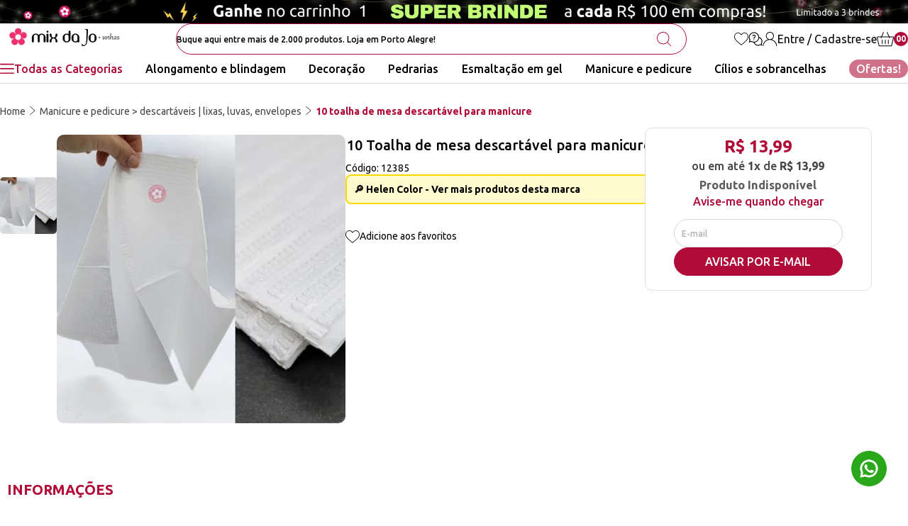

--- FILE ---
content_type: text/html; charset=utf-8
request_url: https://www.mixdajo.com.br/produto/10-toalha-de-mesa-descartavel-para-manicure-144248
body_size: 89181
content:
<!DOCTYPE html><html lang=pt-BR><head><script>(function(n,t,i,r,u){n[r]=n[r]||[];n[r].push({"gtm.start":(new Date).getTime(),event:"gtm.js"});var e=t.getElementsByTagName(i)[0],f=t.createElement(i),o=r!="dataLayer"?"&l="+r:"";f.async=!0;f.src="https://www.googletagmanager.com/gtm.js?id="+u+o;e.parentNode.insertBefore(f,e)})(window,document,"script","dataLayer","GTM-ML26NJFM")</script><meta name=robots content="max-image-size: large" /><meta charset=UTF-8 /><meta http-equiv=X-UA-Compatible content="IE=edge" /><meta name=viewport content="width=device-width, initial-scale=1.0" /><meta name=author content="Mix da Jo" /><meta name=twitter:title content="Add title here" /><meta name=twitter:description content="Add description here" /><meta name=twitter:url content=https://your-website.com/twitter-image.png /><meta name=twitter:card content=summary /><title>10 Toalha de mesa descartável para manicure | Mix da Jo</title><meta property=og:title content="10 Toalha de mesa descartável para manicure" /><meta property=og:description content="10 Toalha de mesa descartável para manicure" /><meta property=og:image content="https://mixdajo.fbitsstatic.net/img/p/10-toalha-de-mesa-descartavel-para-manicure-144248/332171-1.jpg?w=530&h=530&v=no-value" /><meta property=og:image:width content=1100 /><meta property=og:image:height content=1100 /><meta property=og:url content=https://www.mixdajo.com.br/produto/ 10-toalha-de-mesa-descartavel-para-manicure-144248 /><link rel=icon type=image/x-icon href="https://mixdajo.fbitsstatic.net/sf/img/favicon.ico?theme=main&v=202601081512" /><style>html{display:none}</style><link rel=preload href="https://mixdajo.fbitsstatic.net/sf/bundle/?type=css&paths=swiper-bundle.min&theme=main&v=202601081512" as=style /><link href="https://mixdajo.fbitsstatic.net/sf/bundle/?type=css&paths=swiper-bundle.min&theme=main&v=202601081512" rel=stylesheet /><link rel=preload href="https://mixdajo.fbitsstatic.net/sf/bundle/?type=css&paths=auaha&theme=main&v=202601081512" as=style /><link href="https://mixdajo.fbitsstatic.net/sf/bundle/?type=css&paths=auaha&theme=main&v=202601081512" rel=stylesheet /><link rel=preconnect href=https://fonts.googleapis.com /><link rel=preconnect href=https://fonts.gstatic.com crossorigin /><link rel=preload href="https://fonts.googleapis.com/css2?family=Ubuntu:wght@400;500;700&display=swap" as=style onload='this.onload=null;this.rel="stylesheet"' /><noscript><link href="https://fonts.googleapis.com/css2?family=Ubuntu:wght@400;500;700&display=swap" rel=stylesheet type=text/css /></noscript><style id=no-bg-img>*{background-image:none !important}</style><script type=application/ld+json>{"@context":"https://schema.org/","@type":"Product","name":"10 Toalha de mesa descartável para manicure","image":["https://mixdajo.fbitsstatic.net/img/p/10-toalha-de-mesa-descartavel-para-manicure-144248/332171-1.jpg?w=530&h=530&v=no-value","https://mixdajo.fbitsstatic.net/img/p/10-toalha-de-mesa-descartavel-para-manicure-144248/332171-2.jpg?w=530&h=530&v=no-value","https://mixdajo.fbitsstatic.net/img/p/10-toalha-de-mesa-descartavel-para-manicure-144248/332171-3.jpg?w=530&h=530&v=no-value"],"sku":"12385","gtin":"","url":"https://www.mixdajo.com.br/produto/10-toalha-de-mesa-descartavel-para-manicure-144248","brand":{"@type":"Brand","name":"Helen Color"},"offers":{"@type":"Offer","url":"https://www.mixdajo.com.br/produto/10-toalha-de-mesa-descartavel-para-manicure-144248","priceCurrency":"BRL","price":"13.99","availability":"https://schema.org/OutOfStock","itemCondition":"https://schema.org/NewCondition"}}</script><meta name=description content="10 Toalha de mesa descartável para manicure | Mix da Jo" /></head><body class=product><noscript><iframe src="https://www.googletagmanager.com/ns.html?id=GTM-ML26NJFM" height=0 width=0 style=display:none;visibility:hidden></iframe></noscript><header><div class="topbar desktop"><a href=https://www.mixdajo.com.br/promo-da-semana><img src="https://mixdajo.fbitsstatic.net/media/topbar-desktop-(2).png?v=202512020811" alt="Banner Desktop de ofertas do dia" width=1920 height=50 /></a></div><div class="topbar responsivo"><picture><a href=https://www.mixdajo.com.br/promo-da-semana><img src="https://mixdajo.fbitsstatic.net/media/banner-topbar-promo-(1).png?v=202601081511" alt="Banner Mobile de ofertas do dia" width=992 height=45 /></a></picture></div><nav class=navbar><div class=navbar__container><button class="menu__button mobile" type=button ah-toggle=#menu-offcanvas aria-label="Abrir menu"><svg width=20 height=20 viewBox="0 0 20 20" fill=none xmlns=http://www.w3.org/2000/svg><g clip-path=url(#clip0_27_5488)><path d="M19.1186 2.72823C19.0793 2.72693 19.0314 2.72736 18.9809 2.72736H18.9167H1.12647C0.417193 2.72736 0.237716 2.84126 0.000427246 3.47677V3.68213C0.00948737 3.71492 0.0176846 3.74814 0.0241561 3.78222C0.18163 4.24903 0.457316 4.44102 0.971154 4.44361C1.40604 4.44577 1.85042 4.44534 2.28013 4.4449H2.37418C2.56832 4.4449 2.76204 4.44447 2.95575 4.44447H18.9922C19.2976 4.44447 19.7247 4.39097 19.9292 3.93236L19.9323 3.91942C19.9465 3.86333 19.9668 3.78265 20 3.68903V3.51818C19.9819 3.45778 19.9676 3.39522 19.9577 3.3318C19.8231 2.95559 19.5259 2.7416 19.1181 2.72866L19.1186 2.72823Z" fill=#FF2868 /><path d="M19.9996 16.1735C19.9707 16.0812 19.9547 16.0023 19.9448 15.9479C19.8071 15.5924 19.4905 15.3957 19.05 15.3935C18.3325 15.3896 17.5857 15.3909 16.9265 15.3918C16.6154 15.3918 16.3048 15.3927 15.9937 15.3927H1.00783C0.508661 15.3927 0.196303 15.5739 0.0543607 15.9458C0.0444377 15.9954 0.0280432 16.0696 0 16.1546V16.3457C0.0159631 16.3944 0.029769 16.4449 0.0405548 16.4967C0.170848 16.8729 0.465518 17.0895 0.871497 17.1072C0.912052 17.1089 0.962099 17.1089 1.01516 17.1085H1.08161H18.8731C19.5876 17.1085 19.7571 17.0019 19.9996 16.3573V16.174V16.1735Z" fill=#FF2868 /><path d="M19.9996 9.80115C19.9543 9.66137 19.896 9.49052 19.8361 9.41674C19.6397 9.17471 19.4525 9.07461 19.1911 9.0703C18.5819 9.06038 17.9554 9.0621 17.3501 9.06383C17.109 9.06469 16.8691 9.06512 16.6288 9.06512H1.09023C0.408564 9.06512 0.216576 9.19196 0.000427246 9.81064V10.0061C0.0168217 10.0579 0.0306276 10.1109 0.0414135 10.1657C0.180335 10.5721 0.466376 10.7697 0.916362 10.7702C2.92555 10.7719 4.95027 10.7714 6.90812 10.771C7.76279 10.771 8.6179 10.771 9.47257 10.771H18.9486C19.5893 10.771 19.8197 10.6053 20 10.0048V9.80201L19.9996 9.80115Z" fill=#FF2868 /></g><defs><clipPath id=clip0_27_5488><rect width=20 height=20 fill=white /></clipPath></defs></svg></button><aside id=menu-offcanvas class="menu__offcanvas mobile ah-offcanvas"><div class=ah-offcanvas-bar><button class=ah-close type=button><svg id=close-svg xmlns=http://www.w3.org/2000/svg width=19.023 height=19.023 viewBox="0 0 19.023 19.023"><path id=menu-offcanvas_mobilesvg data-name="Path 165" d=M10.562,9.512,18.8,1.269A.743.743,0,0,0,17.754.218L9.511,8.461,1.268.218A.743.743,0,0,0,.217,1.269L8.46,9.512.217,17.755a.743.743,0,0,0,1.051,1.051l8.243-8.243,8.243,8.243A.743.743,0,0,0,18.8,17.755Z transform="translate(0 -0.001)" fill=white /></svg></button><div class=nav-mobile__header><div class=info><div class=info__bottom><span class="info__links authenticated">Olá, <span class=user-name></span>!</span> <span class="info__links not-authenticated">Olá, seja bem vinda!</span></div></div></div><div class=nav-mobile__wishlist><a class=navbar__mbWishlist href=/listadedesejos><svg width=20 height=19 viewBox="0 0 20 19" fill=none xmlns=http://www.w3.org/2000/svg><path d="M17.4668 12.31C18.1125 11.6081 18.9165 10.6547 19.4056 9.50012C20.3451 7.28234 20.1701 5.1703 18.886 3.2234C18.3055 2.34286 17.4619 1.66884 16.4468 1.27424C15.4362 0.881887 14.355 0.804047 13.3192 1.04882C12.1183 1.33363 11.1159 2.01755 10.2551 3.14016C10.2065 3.2036 10.1246 3.30934 9.99461 3.30934C9.86457 3.30934 9.77548 3.1964 9.73499 3.14241C9.19821 2.42565 8.55254 1.86592 7.81553 1.47896C6.8099 0.948929 5.69449 0.790999 4.50079 1.00832C3.51586 1.18785 2.64882 1.61665 1.92351 2.28211C0.891339 3.2279 0.267267 4.45534 0.0674916 5.92981C0.0656918 5.94331 0.0652419 5.95681 0.0647919 5.97075C0.0625422 6.0333 0.0593926 6.12419 0 6.20698V7.46007C0.0584927 7.54196 0.0616423 7.6342 0.0629922 7.68594C0.0629922 7.69764 0.0638921 7.70979 0.0652419 7.72104C0.195276 8.71721 0.576828 9.68504 1.2306 10.679C2.07784 11.9676 3.18785 13.0452 4.26097 14.0185C5.34939 15.0043 6.50709 15.9919 7.52846 16.8634C8.10214 17.353 8.66367 17.8326 9.2243 18.3181C9.30889 18.3915 9.40878 18.4738 9.51317 18.5305C9.91002 18.746 10.3474 18.6772 10.7447 18.3366C11.7737 17.4547 12.6947 16.6632 13.5595 15.9177C13.6234 15.8623 13.6877 15.807 13.7521 15.7516C13.8191 15.694 13.8862 15.636 13.9532 15.578C15.1469 14.5507 16.3816 13.4889 17.4659 12.31H17.4668ZM15.0425 13.4988C14.0266 14.4149 12.9696 15.3174 11.9478 16.1899L11.811 16.3069C11.294 16.7483 10.7595 17.205 10.238 17.6572C10.1809 17.7066 10.1039 17.7732 9.99371 17.7732C9.91857 17.7732 9.84298 17.7404 9.76874 17.676C9.16581 17.1492 8.54579 16.6196 7.94646 16.1075L7.89112 16.0603C6.68212 15.0277 5.43217 13.9604 4.25017 12.8522C3.20045 11.8677 2.47964 11.0457 1.91406 10.1854C0.796851 8.48909 0.549832 6.71541 1.17975 4.91384C1.76423 3.24499 2.90124 2.21732 4.55973 1.85917C6.10304 1.52621 7.46907 1.955 8.61913 3.13476C8.91294 3.43667 9.15051 3.77548 9.38043 4.10304L9.41868 4.15748C9.45962 4.21552 9.50012 4.27357 9.54151 4.33116C9.64725 4.47874 9.80788 4.56513 9.98246 4.56783C10.1633 4.57188 10.3361 4.48504 10.4527 4.33206C10.5003 4.26952 10.5431 4.20292 10.5885 4.13228L10.593 4.12508C10.625 4.07559 10.6569 4.0261 10.6898 3.9775C11.2868 3.11316 11.9051 2.54713 12.6353 2.19572C14.0315 1.52351 15.4313 1.59055 16.796 2.3964C18.103 3.1676 18.8783 4.43285 19.1006 6.15613C19.1159 6.27312 19.1267 6.40045 19.1334 6.54533L19.1343 6.56963V6.57098C19.1361 6.63352 19.1357 6.69471 19.1352 6.75456L19.1343 6.87199C19.1397 8.00675 18.7978 9.08392 18.0887 10.1647C17.2176 11.4911 16.0594 12.5813 15.0416 13.4988H15.0425Z" /></svg> Meus favoritos</a></div><div class="nav-mobile__dropdown nav-mobile__dropdown--root"><div class="nav-mobile__list nav-mobile__list--root"><ul><li class="nav-mobile__item nav-mobile__item--nv1"><a href=/alongamento-de-unhas class="nav-mobile__link nav-mobile__link--nv1">Alongamento de unhas <span class=nav-mobile__link-icon></span></a><div class="nav-mobile__dropdown nav-mobile__dropdown--nv1"><ul class="nav-mobile__list nav-mobile__list--nv1"><li class="nav-mobile__item nav-mobile__item--nv2"><a href=/alongamento-de-unhas/acessorios class="nav-mobile__link nav-mobile__link--nv2">Acessórios <span class=nav-mobile__link-icon></span></a><div class="nav-mobile__dropdown nav-mobile__dropdown--nv2"><ul class="nav-mobile__list nav-mobile__list--nv2"></ul></div></li><li class="nav-mobile__item nav-mobile__item--nv2"><a href=/alongamento-de-unhas/broca-de-unhas class="nav-mobile__link nav-mobile__link--nv2">Broca de unhas <span class=nav-mobile__link-icon></span></a><div class="nav-mobile__dropdown nav-mobile__dropdown--nv2"><ul class="nav-mobile__list nav-mobile__list--nv2"><li class="nav-mobile__item nav-mobile__item--nv3"><a href=/alongamento-de-unhas/broca-de-unhas/acessorios-para-brocas class="nav-mobile__link nav-mobile__link--nv3">Acessórios para brocas <span class=nav-mobile__link-icon></span></a></li><li class="nav-mobile__item nav-mobile__item--nv3"><a href=/alongamento-de-unhas/broca-de-unhas/brocas-de-pedra-esponja-e-outras class="nav-mobile__link nav-mobile__link--nv3">Brocas de pedra, esponja e outras <span class=nav-mobile__link-icon></span></a></li><li class="nav-mobile__item nav-mobile__item--nv3"><a href=/alongamento-de-unhas/broca-de-unhas/ceramica class="nav-mobile__link nav-mobile__link--nv3">Cerâmica <span class=nav-mobile__link-icon></span></a></li><li class="nav-mobile__item nav-mobile__item--nv3"><a href=/alongamento-de-unhas/broca-de-unhas/diamantada class="nav-mobile__link nav-mobile__link--nv3">Diamantada <span class=nav-mobile__link-icon></span></a></li><li class="nav-mobile__item nav-mobile__item--nv3"><a href=/alongamento-de-unhas/broca-de-unhas/tungstenio class="nav-mobile__link nav-mobile__link--nv3">Tungstênio <span class=nav-mobile__link-icon></span></a></li></ul></div></li><li class="nav-mobile__item nav-mobile__item--nv2"><a href=/alongamento-de-unhas/cristalizador-de-gel class="nav-mobile__link nav-mobile__link--nv2">Cristalizador de gel <span class=nav-mobile__link-icon></span></a><div class="nav-mobile__dropdown nav-mobile__dropdown--nv2"><ul class="nav-mobile__list nav-mobile__list--nv2"></ul></div></li><li class="nav-mobile__item nav-mobile__item--nv2"><a href=/alongamento-de-unhas/eletricos class="nav-mobile__link nav-mobile__link--nv2">Elétricos <span class=nav-mobile__link-icon></span></a><div class="nav-mobile__dropdown nav-mobile__dropdown--nv2"><ul class="nav-mobile__list nav-mobile__list--nv2"><li class="nav-mobile__item nav-mobile__item--nv3"><a href=/alongamento-de-unhas/eletricos/cabines class="nav-mobile__link nav-mobile__link--nv3">Cabines <span class=nav-mobile__link-icon></span></a></li><li class="nav-mobile__item nav-mobile__item--nv3"><a href=/alongamento-de-unhas/eletricos/coletor-sugador-de-po class="nav-mobile__link nav-mobile__link--nv3">Coletor | sugador de pó <span class=nav-mobile__link-icon></span></a></li><li class="nav-mobile__item nav-mobile__item--nv3"><a href=/alongamento-de-unhas/eletricos/luminarias class="nav-mobile__link nav-mobile__link--nv3">Luminárias <span class=nav-mobile__link-icon></span></a></li><li class="nav-mobile__item nav-mobile__item--nv3"><a href=/alongamento-de-unhas/eletricos/outros-aparelhos class="nav-mobile__link nav-mobile__link--nv3">Outros aparelhos <span class=nav-mobile__link-icon></span></a></li></ul></div></li><li class="nav-mobile__item nav-mobile__item--nv2"><a href=/alongamento-de-unhas/extensores class="nav-mobile__link nav-mobile__link--nv2">Extensores <span class=nav-mobile__link-icon></span></a><div class="nav-mobile__dropdown nav-mobile__dropdown--nv2"><ul class="nav-mobile__list nav-mobile__list--nv2"><li class="nav-mobile__item nav-mobile__item--nv3"><a href=/alongamento-de-unhas/extensores/fibras class="nav-mobile__link nav-mobile__link--nv3">Fibras <span class=nav-mobile__link-icon></span></a></li><li class="nav-mobile__item nav-mobile__item--nv3"><a href=/alongamento-de-unhas/extensores/molde-adesivo class="nav-mobile__link nav-mobile__link--nv3">Molde adesivo <span class=nav-mobile__link-icon></span></a></li><li class="nav-mobile__item nav-mobile__item--nv3"><a href=/alongamento-de-unhas/extensores/molde-f1 class="nav-mobile__link nav-mobile__link--nv3">Molde f1 <span class=nav-mobile__link-icon></span></a></li><li class="nav-mobile__item nav-mobile__item--nv3"><a href=/alongamento-de-unhas/extensores/postica-realista class="nav-mobile__link nav-mobile__link--nv3">Postiça realista <span class=nav-mobile__link-icon></span></a></li><li class="nav-mobile__item nav-mobile__item--nv3"><a href=/alongamento-de-unhas/extensores/soft-gel class="nav-mobile__link nav-mobile__link--nv3">Soft gel <span class=nav-mobile__link-icon></span></a></li><li class="nav-mobile__item nav-mobile__item--nv3"><a href=/alongamento-de-unhas/extensores/tips class="nav-mobile__link nav-mobile__link--nv3">Tips <span class=nav-mobile__link-icon></span></a></li></ul></div></li><li class="nav-mobile__item nav-mobile__item--nv2"><a href=/alongamento-de-unhas/gel class="nav-mobile__link nav-mobile__link--nv2">Gel <span class=nav-mobile__link-icon></span></a><div class="nav-mobile__dropdown nav-mobile__dropdown--nv2"><ul class="nav-mobile__list nav-mobile__list--nv2"><li class="nav-mobile__item nav-mobile__item--nv3"><a href=/alongamento-de-unhas/gel/construcao-e-ponto-de-tensao class="nav-mobile__link nav-mobile__link--nv3">Construção e ponto de tensão <span class=nav-mobile__link-icon></span></a></li><li class="nav-mobile__item nav-mobile__item--nv3"><a href=/alongamento-de-unhas/gel/control class="nav-mobile__link nav-mobile__link--nv3">Control <span class=nav-mobile__link-icon></span></a></li><li class="nav-mobile__item nav-mobile__item--nv3"><a href=/alongamento-de-unhas/gel/glimmergel-pigmentador class="nav-mobile__link nav-mobile__link--nv3">Glimmergel pigmentador <span class=nav-mobile__link-icon></span></a></li><li class="nav-mobile__item nav-mobile__item--nv3"><a href=/alongamento-de-unhas/gel/polygel-e-gel-solido class="nav-mobile__link nav-mobile__link--nv3">Polygel e gel sólido <span class=nav-mobile__link-icon></span></a></li></ul></div></li><li class="nav-mobile__item nav-mobile__item--nv2"><a href=/alongamento-de-unhas/kits-em-gel class="nav-mobile__link nav-mobile__link--nv2">Kits em gel <span class=nav-mobile__link-icon></span></a><div class="nav-mobile__dropdown nav-mobile__dropdown--nv2"><ul class="nav-mobile__list nav-mobile__list--nv2"><li class="nav-mobile__item nav-mobile__item--nv3"><a href=/alongamento-de-unhas/kits-em-gel/alongamento class="nav-mobile__link nav-mobile__link--nv3">Alongamento <span class=nav-mobile__link-icon></span></a></li><li class="nav-mobile__item nav-mobile__item--nv3"><a href=/alongamento-de-unhas/kits-em-gel/blindagem class="nav-mobile__link nav-mobile__link--nv3">Blindagem <span class=nav-mobile__link-icon></span></a></li><li class="nav-mobile__item nav-mobile__item--nv3"><a href=/alongamento-de-unhas/kits-em-gel/esmaltacao class="nav-mobile__link nav-mobile__link--nv3">Esmaltação <span class=nav-mobile__link-icon></span></a></li></ul></div></li><li class="nav-mobile__item nav-mobile__item--nv2"><a href=/alongamento-de-unhas/lixas class="nav-mobile__link nav-mobile__link--nv2">Lixas <span class=nav-mobile__link-icon></span></a><div class="nav-mobile__dropdown nav-mobile__dropdown--nv2"><ul class="nav-mobile__list nav-mobile__list--nv2"><li class="nav-mobile__item nav-mobile__item--nv3"><a href=/alongamento-de-unhas/lixas/discos-de-lixas class="nav-mobile__link nav-mobile__link--nv3">Discos de lixas <span class=nav-mobile__link-icon></span></a></li><li class="nav-mobile__item nav-mobile__item--nv3"><a href=/alongamento-de-unhas/lixas/lixa-eletrica-micromotor class="nav-mobile__link nav-mobile__link--nv3">Lixa elétrica | micromotor <span class=nav-mobile__link-icon></span></a></li><li class="nav-mobile__item nav-mobile__item--nv3"><a href=/alongamento-de-unhas/lixas/lixas-manuais-descartaveis class="nav-mobile__link nav-mobile__link--nv3">Lixas manuais | descartáveis <span class=nav-mobile__link-icon></span></a></li></ul></div></li><li class="nav-mobile__item nav-mobile__item--nv2"><a href=/alongamento-de-unhas/lixas-manuais-e-eletricas class="nav-mobile__link nav-mobile__link--nv2">Lixas manuais e elétricas <span class=nav-mobile__link-icon></span></a><div class="nav-mobile__dropdown nav-mobile__dropdown--nv2"><ul class="nav-mobile__list nav-mobile__list--nv2"></ul></div></li><li class="nav-mobile__item nav-mobile__item--nv2"><a href=/alongamento-de-unhas/pinceis class="nav-mobile__link nav-mobile__link--nv2">Pincéis <span class=nav-mobile__link-icon></span></a><div class="nav-mobile__dropdown nav-mobile__dropdown--nv2"><ul class="nav-mobile__list nav-mobile__list--nv2"><li class="nav-mobile__item nav-mobile__item--nv3"><a href=/alongamento-de-unhas/pinceis/cerdas-naturais class="nav-mobile__link nav-mobile__link--nv3">Cerdas naturais <span class=nav-mobile__link-icon></span></a></li><li class="nav-mobile__item nav-mobile__item--nv3"><a href=/alongamento-de-unhas/pinceis/lingua-de-gato class="nav-mobile__link nav-mobile__link--nv3">Língua de gato <span class=nav-mobile__link-icon></span></a></li><li class="nav-mobile__item nav-mobile__item--nv3"><a href=/alongamento-de-unhas/pinceis/pincel-para-esmaltacao-em-gel class="nav-mobile__link nav-mobile__link--nv3">Pincel para esmaltação em gel <span class=nav-mobile__link-icon></span></a></li><li class="nav-mobile__item nav-mobile__item--nv3"><a href=/alongamento-de-unhas/pinceis/quadrado class="nav-mobile__link nav-mobile__link--nv3">Quadrado <span class=nav-mobile__link-icon></span></a></li><li class="nav-mobile__item nav-mobile__item--nv3"><a href=/alongamento-de-unhas/pinceis/unhas-de-acrilico-e-polygel class="nav-mobile__link nav-mobile__link--nv3">Unhas de acrilico e polygel <span class=nav-mobile__link-icon></span></a></li></ul></div></li><li class="nav-mobile__item nav-mobile__item--nv2"><a href=/alongamento-de-unhas/polygel-e-gel-solido class="nav-mobile__link nav-mobile__link--nv2">Polygel e gel sólido <span class=nav-mobile__link-icon></span></a><div class="nav-mobile__dropdown nav-mobile__dropdown--nv2"><ul class="nav-mobile__list nav-mobile__list--nv2"></ul></div></li><li class="nav-mobile__item nav-mobile__item--nv2"><a href=/alongamento-de-unhas/preparadores-e-finalizadores class="nav-mobile__link nav-mobile__link--nv2">Preparadores e finalizadores <span class=nav-mobile__link-icon></span></a><div class="nav-mobile__dropdown nav-mobile__dropdown--nv2"><ul class="nav-mobile__list nav-mobile__list--nv2"><li class="nav-mobile__item nav-mobile__item--nv3"><a href=/alongamento-de-unhas/preparadores-e-finalizadores/desidrat class="nav-mobile__link nav-mobile__link--nv3">Desidrat <span class=nav-mobile__link-icon></span></a></li><li class="nav-mobile__item nav-mobile__item--nv3"><a href=/alongamento-de-unhas/preparadores-e-finalizadores/gel-base-capa-base class="nav-mobile__link nav-mobile__link--nv3">Gel base | capa base <span class=nav-mobile__link-icon></span></a></li><li class="nav-mobile__item nav-mobile__item--nv3"><a href=/alongamento-de-unhas/preparadores-e-finalizadores/prep class="nav-mobile__link nav-mobile__link--nv3">Prep <span class=nav-mobile__link-icon></span></a></li><li class="nav-mobile__item nav-mobile__item--nv3"><a href=/alongamento-de-unhas/preparadores-e-finalizadores/primers class="nav-mobile__link nav-mobile__link--nv3">Primers <span class=nav-mobile__link-icon></span></a></li><li class="nav-mobile__item nav-mobile__item--nv3"><a href=/alongamento-de-unhas/preparadores-e-finalizadores/selante-e-top-coat class="nav-mobile__link nav-mobile__link--nv3">Selante e top coat <span class=nav-mobile__link-icon></span></a></li></ul></div></li><li class="nav-mobile__item nav-mobile__item--nv2"><a href=/alongamento-de-unhas/unhas-de-acrilico class="nav-mobile__link nav-mobile__link--nv2">Unhas de acrílico <span class=nav-mobile__link-icon></span></a><div class="nav-mobile__dropdown nav-mobile__dropdown--nv2"><ul class="nav-mobile__list nav-mobile__list--nv2"><li class="nav-mobile__item nav-mobile__item--nv3"><a href=/alongamento-de-unhas/unhas-de-acrilico/acrilico-liquido-monomer class="nav-mobile__link nav-mobile__link--nv3">Acrílico líquido (monomer) <span class=nav-mobile__link-icon></span></a></li><li class="nav-mobile__item nav-mobile__item--nv3"><a href=/alongamento-de-unhas/unhas-de-acrilico/moldes-de-papel class="nav-mobile__link nav-mobile__link--nv3">Moldes de papel <span class=nav-mobile__link-icon></span></a></li><li class="nav-mobile__item nav-mobile__item--nv3"><a href=/alongamento-de-unhas/unhas-de-acrilico/pinceis class="nav-mobile__link nav-mobile__link--nv3">Pincéis <span class=nav-mobile__link-icon></span></a></li><li class="nav-mobile__item nav-mobile__item--nv3"><a href=/alongamento-de-unhas/unhas-de-acrilico/po-acrilico class="nav-mobile__link nav-mobile__link--nv3">Pó acrílico <span class=nav-mobile__link-icon></span></a></li></ul></div></li></ul></div></li><li class="nav-mobile__item nav-mobile__item--nv1"><a href=/decoracao-de-unhas class="nav-mobile__link nav-mobile__link--nv1">Decoração de unhas <span class=nav-mobile__link-icon></span></a><div class="nav-mobile__dropdown nav-mobile__dropdown--nv1"><ul class="nav-mobile__list nav-mobile__list--nv1"><li class="nav-mobile__item nav-mobile__item--nv2"><a href=/decoracao-de-unhas/acessorios-para-unhas class="nav-mobile__link nav-mobile__link--nv2">Acessórios para unhas <span class=nav-mobile__link-icon></span></a><div class="nav-mobile__dropdown nav-mobile__dropdown--nv2"><ul class="nav-mobile__list nav-mobile__list--nv2"></ul></div></li><li class="nav-mobile__item nav-mobile__item--nv2"><a href=/decoracao-de-unhas/de-mesa-e-fotos class="nav-mobile__link nav-mobile__link--nv2">De mesa e fotos <span class=nav-mobile__link-icon></span></a><div class="nav-mobile__dropdown nav-mobile__dropdown--nv2"><ul class="nav-mobile__list nav-mobile__list--nv2"></ul></div></li><li class="nav-mobile__item nav-mobile__item--nv2"><a href=/decoracao-de-unhas/encapsulada class="nav-mobile__link nav-mobile__link--nv2">Encapsulada <span class=nav-mobile__link-icon></span></a><div class="nav-mobile__dropdown nav-mobile__dropdown--nv2"><ul class="nav-mobile__list nav-mobile__list--nv2"></ul></div></li><li class="nav-mobile__item nav-mobile__item--nv2"><a href=/decoracao-de-unhas/flakes-e-folhas-de-ouro class="nav-mobile__link nav-mobile__link--nv2">Flakes e folhas de ouro <span class=nav-mobile__link-icon></span></a><div class="nav-mobile__dropdown nav-mobile__dropdown--nv2"><ul class="nav-mobile__list nav-mobile__list--nv2"></ul></div></li><li class="nav-mobile__item nav-mobile__item--nv2"><a href=/decoracao-de-unhas/flores-secas-para-unhas class="nav-mobile__link nav-mobile__link--nv2">Flores secas para unhas <span class=nav-mobile__link-icon></span></a><div class="nav-mobile__dropdown nav-mobile__dropdown--nv2"><ul class="nav-mobile__list nav-mobile__list--nv2"></ul></div></li><li class="nav-mobile__item nav-mobile__item--nv2"><a href=/decoracao-de-unhas/foils-peliculas-e-adesivos class="nav-mobile__link nav-mobile__link--nv2">Foils, películas e adesivos <span class=nav-mobile__link-icon></span></a><div class="nav-mobile__dropdown nav-mobile__dropdown--nv2"><ul class="nav-mobile__list nav-mobile__list--nv2"></ul></div></li><li class="nav-mobile__item nav-mobile__item--nv2"><a href=/decoracao-de-unhas/folha-de-espelho class="nav-mobile__link nav-mobile__link--nv2">Folha de espelho <span class=nav-mobile__link-icon></span></a><div class="nav-mobile__dropdown nav-mobile__dropdown--nv2"><ul class="nav-mobile__list nav-mobile__list--nv2"></ul></div></li><li class="nav-mobile__item nav-mobile__item--nv2"><a href=/decoracao-de-unhas/glitter class="nav-mobile__link nav-mobile__link--nv2">Glitter <span class=nav-mobile__link-icon></span></a><div class="nav-mobile__dropdown nav-mobile__dropdown--nv2"><ul class="nav-mobile__list nav-mobile__list--nv2"><li class="nav-mobile__item nav-mobile__item--nv3"><a href=/decoracao-de-unhas/glitter/extra-fino class="nav-mobile__link nav-mobile__link--nv3">Extra fino <span class=nav-mobile__link-icon></span></a></li><li class="nav-mobile__item nav-mobile__item--nv3"><a href=/decoracao-de-unhas/glitter/glitter-para-encapsular class="nav-mobile__link nav-mobile__link--nv3">Glitter para encapsular <span class=nav-mobile__link-icon></span></a></li><li class="nav-mobile__item nav-mobile__item--nv3"><a href=/decoracao-de-unhas/glitter/kits-e-torres class="nav-mobile__link nav-mobile__link--nv3">Kits e torres <span class=nav-mobile__link-icon></span></a></li><li class="nav-mobile__item nav-mobile__item--nv3"><a href=/decoracao-de-unhas/glitter/medio-e-flocado class="nav-mobile__link nav-mobile__link--nv3">Médio e flocado <span class=nav-mobile__link-icon></span></a></li><li class="nav-mobile__item nav-mobile__item--nv3"><a href=/decoracao-de-unhas/glitter/po-ultra-e-mega-fino class="nav-mobile__link nav-mobile__link--nv3">Pó ultra e mega fino <span class=nav-mobile__link-icon></span></a></li></ul></div></li><li class="nav-mobile__item nav-mobile__item--nv2"><a href=/decoracao-de-unhas/madreperola class="nav-mobile__link nav-mobile__link--nv2">Madrepérola <span class=nav-mobile__link-icon></span></a><div class="nav-mobile__dropdown nav-mobile__dropdown--nv2"><ul class="nav-mobile__list nav-mobile__list--nv2"></ul></div></li><li class="nav-mobile__item nav-mobile__item--nv2"><a href=/decoracao-de-unhas/pinceis-para-decoracao class="nav-mobile__link nav-mobile__link--nv2">Pincéis para decoração <span class=nav-mobile__link-icon></span></a><div class="nav-mobile__dropdown nav-mobile__dropdown--nv2"><ul class="nav-mobile__list nav-mobile__list--nv2"></ul></div></li><li class="nav-mobile__item nav-mobile__item--nv2"><a href=/decoracao-de-unhas/po-cromado-pigmentos-e-tintas class="nav-mobile__link nav-mobile__link--nv2">Pó cromado, pigmentos e tintas <span class=nav-mobile__link-icon></span></a><div class="nav-mobile__dropdown nav-mobile__dropdown--nv2"><ul class="nav-mobile__list nav-mobile__list--nv2"></ul></div></li><li class="nav-mobile__item nav-mobile__item--nv2"><a href=/decoracao-de-unhas/spider-gel-e-outros-geis-decorativos class="nav-mobile__link nav-mobile__link--nv2">Spider gel e outros géis decorativos <span class=nav-mobile__link-icon></span></a><div class="nav-mobile__dropdown nav-mobile__dropdown--nv2"><ul class="nav-mobile__list nav-mobile__list--nv2"></ul></div></li></ul></div></li><li class="nav-mobile__item nav-mobile__item--nv1"><a href=/ofertas-e-listas class="nav-mobile__link nav-mobile__link--nv1">Ofertas e listas <span class=nav-mobile__link-icon></span></a><div class="nav-mobile__dropdown nav-mobile__dropdown--nv1"><ul class="nav-mobile__list nav-mobile__list--nv1"><li class="nav-mobile__item nav-mobile__item--nv2"><a href=/ofertas-e-listas/mais-pedidos class="nav-mobile__link nav-mobile__link--nv2">Mais pedidos <span class=nav-mobile__link-icon></span></a><div class="nav-mobile__dropdown nav-mobile__dropdown--nv2"><ul class="nav-mobile__list nav-mobile__list--nv2"></ul></div></li><li class="nav-mobile__item nav-mobile__item--nv2"><a href=/ofertas-e-listas/outlet class="nav-mobile__link nav-mobile__link--nv2">Outlet <span class=nav-mobile__link-icon></span></a><div class="nav-mobile__dropdown nav-mobile__dropdown--nv2"><ul class="nav-mobile__list nav-mobile__list--nv2"></ul></div></li><li class="nav-mobile__item nav-mobile__item--nv2"><a href=/ofertas-e-listas/promo-do-dia class="nav-mobile__link nav-mobile__link--nv2">Promo do dia <span class=nav-mobile__link-icon></span></a><div class="nav-mobile__dropdown nav-mobile__dropdown--nv2"><ul class="nav-mobile__list nav-mobile__list--nv2"></ul></div></li><li class="nav-mobile__item nav-mobile__item--nv2"><a href=/ofertas-e-listas/ultimos-recebidos class="nav-mobile__link nav-mobile__link--nv2">Últimos recebidos <span class=nav-mobile__link-icon></span></a><div class="nav-mobile__dropdown nav-mobile__dropdown--nv2"><ul class="nav-mobile__list nav-mobile__list--nv2"></ul></div></li></ul></div></li><li class="nav-item nav-mobile__item nav-item--nv1"><a href=/alongamento-de-unhas class="nav-link nav-mobile__link--nv1">Alongamento e blindagem <span class=nav-mobile__link-icon></span></a><div class="nav-mobile__dropdown dropdown-menu"><ul class=nav-mobile__list><li class="nav-item nav-item--sub dropdown-submenu"><a href=/alongamento-de-unhas/kits-em-gel class="nav-link dropdown-item dropdown-toggle">Kits completos</a><ul class=dropdown-menu><li class="nav-item nav-item--sub"> <a class=nav-link href=/alongamento-de-unhas/kits-em-gel/alongamento>Alongamento</a></li><li class="nav-item nav-item--sub"><a class=nav-link href=/alongamento-de-unhas/kits-em-gel/blindagem>Blindagem</a></li><li class="nav-item nav-item--sub"><a class=nav-link href=/alongamento-de-unhas/kits-em-gel/esmaltacao>Esmaltação em gel</a></li></ul></li><li class="nav-item nav-item--sub dropdown-submenu"><a href=/alongamento-de-unhas/gel class="nav-link dropdown-item dropdown-toggle">Gel</a><ul class=dropdown-menu><li class="nav-item nav-item--sub"> <a class=nav-link href=/alongamento-de-unhas/gel/construcao-e-ponto-de-tensao>Construção</a></li><li class="nav-item nav-item--sub"><a class=nav-link href=/alongamento-de-unhas/gel/control>Control</a></li><li class="nav-item nav-item--sub"><a class=nav-link href=/alongamento-de-unhas/gel/polygel-e-gel-solido>Polygel e gel sólido</a></li><li class="nav-item nav-item--sub"><a class=nav-link href=/alongamento-de-unhas/gel/glimmergel-pigmentador>Glimmergel pigmentador</a></li></ul></li><li class="nav-item nav-item--sub dropdown-submenu"><a href=/alongamento-de-unhas/preparadores-e-finalizadores class="nav-link dropdown-item dropdown-toggle">Preparadores e top coat</a><ul class=dropdown-menu><li class="nav-item nav-item--sub"> <a class=nav-link href=/alongamento-de-unhas/preparadores-e-finalizadores/desidrat>Desidrat e prep (passo 1 e 2)</a></li><li class="nav-item nav-item--sub"><a class=nav-link href=/alongamento-de-unhas/preparadores-e-finalizadores/primers>Primers (passo 3 e 4)</a></li><li class="nav-item nav-item--sub"><a class=nav-link href=/alongamento-de-unhas/preparadores-e-finalizadores/gel-base-capa-base>Gel capa base (passo 5)</a></li><li class="nav-item nav-item--sub"><a class=nav-link href=/alongamento-de-unhas/preparadores-e-finalizadores/selante-e-top-coat>Selante e top coat</a></li></ul></li><li class="nav-item nav-item--sub dropdown-submenu"><a href=/alongamento-de-unhas/eletricos class="nav-link dropdown-item dropdown-toggle">Elétricos</a><ul class=dropdown-menu><li class="nav-item nav-item--sub"> <a class=nav-link href=/alongamento-de-unhas/eletricos/cabines>Cabines</a></li><li class="nav-item nav-item--sub"><a class=nav-link href=/alongamento-de-unhas/eletricos/coletor-sugador-de-po>Coletores</a></li><li class="nav-item nav-item--sub"><a class=nav-link href=/alongamento-de-unhas/lixas/lixa-eletrica-micromotor>Lixas</a></li><li class="nav-item nav-item--sub"><a class=nav-link href=/alongamento-de-unhas/eletricos/luminarias>Luminárias</a></li></ul></li><li class="nav-item nav-item--sub dropdown-submenu"><a href=/alongamento-de-unhas/broca-de-unhas class="nav-link dropdown-item dropdown-toggle">Brocas para unhas</a><ul class=dropdown-menu><li class="nav-item nav-item--sub"> <a class=nav-link href=/alongamento-de-unhas/broca-de-unhas/diamantada>Diamantada</a></li><li class="nav-item nav-item--sub"><a class=nav-link href=/alongamento-de-unhas/broca-de-unhas/ceramica>Cerâmica</a></li><li class="nav-item nav-item--sub"><a class=nav-link href=/alongamento-de-unhas/broca-de-unhas/tungstenio>Tungstênio</a></li><li class="nav-item nav-item--sub"><a class=nav-link href=/alongamento-de-unhas/broca-de-unhas/brocas-de-pedra-esponja-e-outras>Brocas de pedra, esponja e outras</a></li><li class="nav-item nav-item--sub"><a class=nav-link href=/alongamento-de-unhas/broca-de-unhas/acessorios-para-brocas>Acessórios para brocas</a></li></ul></li><li class="nav-item nav-item--sub dropdown-submenu"><a href=/alongamento-de-unhas/acessorios class="nav-link dropdown-item dropdown-toggle">Descartáveis e acessórios</a><ul class=dropdown-menu><li class="nav-item nav-item--sub"> <a class=nav-link href=/organizadores>Organizadores</a></li><li class="nav-item nav-item--sub"><a class=nav-link href=/manicure-e-pedicure/descartaveis-lixas-luvas-envelopes>Descartáveis - luvas, lixas, toucas, toalhas e outros</a></li></ul></li><li class="nav-item nav-item--sub dropdown-submenu"><a href=/alongamento-de-unhas/extensores class="nav-link dropdown-item dropdown-toggle">Extensores</a><ul class=dropdown-menu><li class="nav-item nav-item--sub"> <a class=nav-link href=/alongamento-de-unhas/extensores/fibras>Fibras</a></li><li class="nav-item nav-item--sub"><a class=nav-link href=/alongamento-de-unhas/extensores/tips>Tips</a></li><li class="nav-item nav-item--sub"><a class=nav-link href=/alongamento-de-unhas/extensores/molde-f1>Moldes f1</a></li><li class="nav-item nav-item--sub"><a class=nav-link href=/alongamento-de-unhas/extensores/soft-gel>Softgel</a></li></ul></li><li class="nav-item nav-item--sub dropdown-submenu"><a href=/alongamento-de-unhas/pinceis class="nav-link dropdown-item dropdown-toggle">Pincéis</a><ul class=dropdown-menu><li class="nav-item nav-item--sub"> <a class=nav-link href=/alongamento-de-unhas/pinceis/lingua-de-gato>Língua de gato</a></li><li class="nav-item nav-item--sub"><a class=nav-link href=/alongamento-de-unhas/pinceis/quadrado>Quadrado</a></li><li class="nav-item nav-item--sub"><a class=nav-link href=/alongamento-de-unhas/pinceis/pincel-para-esmaltacao-em-gel>Pincel para esmaltação em gel</a></li></ul></li><li class="nav-item nav-item--sub dropdown-submenu"><a href=/alongamento-de-unhas/unhas-de-acrilico class="nav-link dropdown-item dropdown-toggle">Unhas de acrílico</a><ul class=dropdown-menu><li class="nav-item nav-item--sub"> <a class=nav-link href=/alongamento-de-unhas/unhas-de-acrilico/po-acrilico>Pó acrílico</a></li><li class="nav-item nav-item--sub"><a class=nav-link href=/alongamento-de-unhas/unhas-de-acrilico/acrilico-liquido-monomer>Acrílico líquido (monomer)</a></li><li class="nav-item nav-item--sub"><a class=nav-link href=/alongamento-de-unhas/unhas-de-acrilico/moldes-de-papel>Moldes de papel</a></li><li class="nav-item nav-item--sub"><a class=nav-link href=/alongamento-de-unhas/unhas-de-acrilico/pinceis>Pincéis</a></li></ul></li><li class="nav-item nav-item--sub dropdown-submenu"><a href=/alongamento-de-unhas/lixas class="nav-link dropdown-item dropdown-toggle">Lixas</a><ul class=dropdown-menu><li class="nav-item nav-item--sub"> <a class=nav-link href=/alongamento-de-unhas/lixas/lixas-manuais-descartaveis>Lixas manuais | descartáveis</a></li><li class="nav-item nav-item--sub"><a class=nav-link href=/alongamento-de-unhas/lixas/lixa-eletrica-micromotor>Lixa elétrica | micromotor</a></li><li class="nav-item nav-item--sub"><a class=nav-link href=/alongamento-de-unhas/lixas/discos-de-lixas>Discos de lixas</a></li></ul></li></ul></div></li><li class="nav-item nav-mobile__item nav-item--nv1"><a href=/decoracao-de-unhas class="nav-link nav-mobile__link--nv1">Decoração <span class=nav-mobile__link-icon></span></a><div class="nav-mobile__dropdown dropdown-menu"><ul class=nav-mobile__list><li class="nav-item nav-item--sub"><a class=nav-link href=/decoracao-de-unhas/folha-de-espelho>Folha de espelho</a></li><li class="nav-item nav-item--sub"><a class=nav-link href=/decoracao-de-unhas/foils-peliculas-e-adesivos>Foils, películas e adesivos</a></li><li class="nav-item nav-item--sub"><a class=nav-link href=/decoracao-de-unhas/flakes-e-folhas-de-ouro>Flakes e folha de ouro</a></li><li class="nav-item nav-item--sub"><a class=nav-link href=/decoracao-de-unhas/madreperola>Madre pérola</a></li><li class="nav-item nav-item--sub"><a class=nav-link href=/decoracao-de-unhas/pinceis-para-decoracao>Pincéis para decoração</a></li><li class="nav-item nav-item--sub"><a class=nav-link href=/>Expositores</a></li><li class="nav-item nav-item--sub"><a class=nav-link href=/decoracao-de-unhas/acessorios-para-unhas>Acessórios, colas e carimbos</a></li><li class="nav-item nav-item--sub"><a class=nav-link href=/decoracao-de-unhas/encapsulada>Outros para encapsulada</a></li><li class="nav-item nav-item--sub"><a class=nav-link href=/decoracao-de-unhas/po-cromado-pigmentos-e-tintas>Pó metálico e cromado</a></li><li class="nav-item nav-item--sub"><a class=nav-link href=/decoracao-de-unhas/po-cromado-pigmentos-e-tintas>Tintas</a></li><li class="nav-item nav-item--sub dropdown-submenu"><a href=/decoracao-de-unhas/glitter class="nav-link dropdown-item dropdown-toggle">Glitter</a><ul class=dropdown-menu><li class="nav-item nav-item--sub"> <a class=nav-link href=/decoracao-de-unhas/glitter/kits-e-torres>Kits e torres</a></li><li class="nav-item nav-item--sub"><a class=nav-link href=/decoracao-de-unhas/glitter/po-ultra-e-mega-fino>Ultra fino e mega fino</a></li><li class="nav-item nav-item--sub"><a class=nav-link href=/decoracao-de-unhas/glitter/extra-fino>Extra fino</a></li><li class="nav-item nav-item--sub"><a class=nav-link href=/decoracao-de-unhas/glitter/medio-e-flocado>Médio e flocado</a></li><li class="nav-item nav-item--sub"><a class=nav-link href=/decoracao-de-unhas/glitter/glitter-para-encapsular>Mix para encapsular</a></li></ul></li><li class="nav-item nav-item--sub"><a class=nav-link href=/decoracao-de-unhas/de-mesa-e-fotos>Decoração para fotos</a></li><li class="nav-item nav-item--sub"><a class=nav-link href=/decoracao-de-unhas/spider-gel-e-outros-geis-decorativos>Spider gel e outros géis decorativos</a></li></ul></div></li><li class="nav-item nav-mobile__item nav-item--nv1"><a href=/pedrarias class="nav-link nav-mobile__link--nv1">Pedrarias <span class=nav-mobile__link-icon></span></a><div class="nav-mobile__dropdown dropdown-menu"><ul class=nav-mobile__list><li class="nav-item nav-item--sub"><a class=nav-link href=/pedrarias/kits-e-discos>Kits e discos</a></li><li class="nav-item nav-item--sub"><a class=nav-link href=/pedrarias/strass-swaroviski-aaa>Strass swarovski aaa</a></li><li class="nav-item nav-item--sub"><a class=nav-link href=/pedrarias/caviar-folhas-de-metal-e-tachinhas>Caviar, folhas de metal e tachinhas</a></li><li class="nav-item nav-item--sub"><a class=nav-link href=/pedrarias/flores-3d-rosas-e-margaridas>Flores 3d, rosas e margaridas</a></li><li class="nav-item nav-item--sub"><a class=nav-link href=/pedrarias/redondos-olho-de-gato-chaton-e-rivoli>Redondos, olho de gato, chaton e rivoli</a></li><li class="nav-item nav-item--sub"><a class=nav-link href=/pedrarias/gota-navete-e-oval>Gota, navete e oval</a></li><li class="nav-item nav-item--sub"><a class=nav-link href=/pedrarias/meia-perola-e-pedra-da-lua>Meia pérola e pedra da lua</a></li><li class="nav-item nav-item--sub"><a class=nav-link href=/pedrarias/outros-modelos>Outros modelos</a></li></ul></div></li><li class="nav-item nav-mobile__item nav-item--nv1"><a href=/esmaltacao-em-gel class="nav-link nav-mobile__link--nv1">Esmaltação em gel <span class=nav-mobile__link-icon></span></a><div class="nav-mobile__dropdown dropdown-menu"><ul class=nav-mobile__list><li class="nav-item nav-item--sub"><a class=nav-link href=/alongamento-de-unhas/kits-em-gel/esmaltacao>Kit para esmaltação em gel</a></li><li class="nav-item nav-item--sub"><a class=nav-link href=/esmaltacao-em-gel/esmalte-em-gel/kits-de-esmaltes-em-gel>Kits de esmaltes em gel</a></li><li class="nav-item nav-item--sub"><a class=nav-link href=/esmaltacao-em-gel/esmalte-em-gel>Esmalte em gel</a></li><li class="nav-item nav-item--sub"><a class=nav-link href=/esmaltacao-em-gel/acessorios>Acessórios</a></li><li class="nav-item nav-item--sub"><a class=nav-link href=/esmaltacao-em-gel/removedores>Removedores</a></li><li class="nav-item nav-item--sub"><a class=nav-link href=/esmaltacao-em-gel/expositores-e-mostruarios>Expositores</a></li><li class="nav-item nav-item--sub dropdown-submenu"><a href=/esmaltacao-em-gel/esmalte-em-gel class="nav-link dropdown-item dropdown-toggle">Escolha por cor</a><ul class=dropdown-menu><li class="nav-item nav-item--sub"> <a class=nav-link href=/esmaltes-em-gel-branco-e-renda>Esmalte em gel branco e renda</a></li><li class="nav-item nav-item--sub"><a class=nav-link href=/esmalte-em-gel-preto-cinza-e-prateado>Esmalte em gel preto, cinza e prateado</a></li><li class="nav-item nav-item--sub"><a class=nav-link href=/esmalte-em-gel-roxo-e-lilas>Esmalte em gel roxo, lilás e vinho</a></li><li class="nav-item nav-item--sub"><a class=nav-link href=/esmaltação-em-gel-vermelho>Esmalte em gel vermelho</a></li><li class="nav-item nav-item--sub"><a class=nav-link href=/esmalte-em-gel-azul>Esmalte em gel azul</a></li><li class="nav-item nav-item--sub"><a class=nav-link href=/esmalte-em-gel-rosa-e-pink>Esmalte em gel rosa e pink</a></li><li class="nav-item nav-item--sub"><a class=nav-link href=/esmalte-em-gel-nude>Esmalte em gel nude e marrom</a></li><li class="nav-item nav-item--sub"><a class=nav-link href=/esmalte-em-gel-verde>Esmalte em gel verde</a></li><li class="nav-item nav-item--sub"><a class=nav-link href=/esmalte-em-gel-laranja>Esmalte em gel laranja</a></li><li class="nav-item nav-item--sub"><a class=nav-link href=/esmalte-em-gel-com-glitter>Esmalte em gel glitter e perolado</a></li><li class="nav-item nav-item--sub"><a class=nav-link href=/esmalte-em-gel-amarelo-e-dourado>Esmalte em gel amarelo e dourado</a></li><li class="nav-item nav-item--sub"><a class=nav-link href=/esmalte-em-gel-neon>Esmalte em gel neon</a></li></ul></li><li class="nav-item nav-item--sub dropdown-submenu"><a href=/esmaltacao-em-gel/esmalte-em-gel/escolha-por-marca class="nav-link dropdown-item dropdown-toggle">Escolha por marca</a><ul class=dropdown-menu><li class="nav-item nav-item--sub"> <a class=nav-link href=/esmalte-em-gel-d&z>D&z</a></li><li class="nav-item nav-item--sub"><a class=nav-link href=/esmaltes-em-gel-helen-color>Helen color</a></li><li class="nav-item nav-item--sub"><a class=nav-link href=/esmalte-em-gel-gcovelis>Gcovelis</a></li><li class="nav-item nav-item--sub"><a class=nav-link href=/esmalte-em-gel-real-love>Real love</a></li><li class="nav-item nav-item--sub"><a class=nav-link href=/esmalte-em-gel-beltrat>Beltrat</a></li><li class="nav-item nav-item--sub"><a class=nav-link href=/esmalte-em-gel-psiu>Psiu</a></li><li class="nav-item nav-item--sub"><a class=nav-link href=/esmalte-em-gel-sioux>Sioux</a></li><li class="nav-item nav-item--sub"><a class=nav-link href=/esmalte-em-gel-brilia>Brilia</a></li><li class="nav-item nav-item--sub"><a class=nav-link href=/esmalte-em-gel-lacre>Lacre</a></li><li class="nav-item nav-item--sub"><a class=nav-link href=/esmalte-em-gel-volia>Vòlia</a></li></ul></li><li class="nav-item nav-item--sub dropdown-submenu"><a href=/ class="nav-link dropdown-item dropdown-toggle">Camuflagem e top coat colorido</a><ul class=dropdown-menu><li class="nav-item nav-item--sub"> <a class=nav-link href=/esmalte-camuflagem>Esmaltes de camuflagem</a></li><li class="nav-item nav-item--sub"><a class=nav-link href=/esmaltacao-em-gel/esmalte-em-gel/top-coat-colorido>Top coat colorido</a></li></ul></li><li class="nav-item nav-item--sub"><a class=nav-link href=/esmaltacao-em-gel/outros-esmaltes-em-gel-paint-liner-e-outros>Outros esmaltes em gel (liner, paint e outros)</a></li></ul></div></li><li class="nav-item nav-mobile__item nav-item--nv1"><a href=/manicure-e-pedicure class="nav-link nav-mobile__link--nv1">Manicure e pedicure <span class=nav-mobile__link-icon></span></a><div class="nav-mobile__dropdown dropdown-menu"><ul class=nav-mobile__list><li class="nav-item nav-item--sub"><a class=nav-link href=/manicure-e-pedicure/unhas-posticas-e-colas>Unhas postiças e colas</a></li><li class="nav-item nav-item--sub"><a class=nav-link href=/manicure-e-pedicure/alicates-espatulas-e-ferramentas>Alicates, espátulas e acessórios</a></li><li class="nav-item nav-item--sub"><a class=nav-link href=/manicure-e-pedicure/descartaveis-lixas-luvas-envelopes>Descartáveis - luvas, lixas, toucas, toalhas e outros</a></li><li class="nav-item nav-item--sub"><a class=nav-link href=/manicure-e-pedicure/cremes-emolientes-e-acetona>Cremes, emolientes e acetona</a></li><li class="nav-item nav-item--sub"><a class=nav-link href=/manicure-e-pedicure/para-unhas-bases-removedores-fortalecedores-outros>Bases e removedores</a></li><li class="nav-item nav-item--sub"><a class=nav-link href=/hidratante-de-cuticula>Hidratante de cutícula</a></li><li class="nav-item nav-item--sub"><a class=nav-link href=/manicure-e-pedicure/para-unhas-bases-removedores-fortalecedores-outros>Fortalecedores de unhas</a></li><li class="nav-item nav-item--sub"><a class=nav-link href=/alongamento-de-unhas/broca-de-unhas/diamantada>Cutilagem russa</a></li><li class="nav-item nav-item--sub"><a class=nav-link href=/manicure-e-pedicure/pedicure-e-spa-dos-pes>Pedicure e spa dos pés</a></li></ul></div></li><li class="nav-item nav-item--nv1"><a class=nav-link href=/cilios-e-sobrancelhas>Cílios e sobrancelhas</a></li><li class="nav-item nav-mobile__item nav-item--nv1"><a href=https://www.mixdajo.com.br/promo-da-semana class="nav-link nav-mobile__link--nv1 highlight">Ofertas! <span class=nav-mobile__link-icon></span></a><div class="nav-mobile__dropdown dropdown-menu"><ul class=nav-mobile__list><li class="nav-item nav-item--sub"><a class=nav-link href=/promo-da-semana>Promos do dia</a></li><li class="nav-item nav-item--sub"><a class=nav-link href=/liquida-esmalte-em-gel>Liquida de esmaltes</a></li><li class="nav-item nav-item--sub"><a class=nav-link href=/ofertas-no-combo>Ofertas no combo</a></li><li class="nav-item nav-item--sub"><a class=nav-link href=/ofertas-e-listas/outlet>Outlet</a></li><li class="nav-item nav-item--sub"><a class=nav-link href=/novidades-para-unhas>Últimos recebidos</a></li></ul></div></li></ul></div></div></div></aside><div class=navbar__logo id=partner_logo><a class=navbar-brand href=/><img src="https://mixdajo.fbitsstatic.net/sf/img/logo.png?theme=main&v=202601081512" alt="Mix da Jo" title="Mix da Jo" width=180 height=38 /></a></div><div class=navbar__search><form class=search__form onsubmit=search(event,null)><div class=autocomplete><input id=search-bar type=search placeholder="Buque aqui entre mais de 2.000 produtos. Loja em Porto Alegre!" autocomplete=off /><div id=autocomplete-list></div></div><button class=search__submit aria-label=search-button type=submit><svg width=20 height=20 viewBox="0 0 20 20" fill=none xmlns=http://www.w3.org/2000/svg><path d="M19.9802 19.3558C19.944 19.2339 19.8517 19.1421 19.7543 19.0452L18.8056 18.096C17.7197 17.0096 16.5971 15.886 15.4883 14.7859C15.3011 14.6007 15.2389 14.4523 15.446 14.2014C16.7343 12.6391 17.4009 10.8076 17.4285 8.75826V8.73122C17.4183 8.06155 17.3673 7.51785 17.2668 7.02056C16.8129 4.7713 15.5388 2.825 13.6792 1.54073C11.8196 0.255951 9.54486 -0.250005 7.27315 0.116201C4.8969 0.498729 2.76545 1.89623 1.42508 3.95014C0.0857223 6.00304 -0.335058 8.51497 0.271376 10.8418C1.03337 13.7653 3.18878 16.0615 6.03683 16.9831C7.39148 17.4217 8.841 17.5237 10.2283 17.2779C11.712 17.0152 13.0697 16.3828 14.2637 15.3969C14.3586 15.3183 14.4366 15.2842 14.5075 15.2842C14.5983 15.2842 14.6768 15.3398 14.7661 15.4295C15.9565 16.6276 17.1714 17.841 18.346 19.0151L19.0361 19.7052C19.0963 19.7669 19.1534 19.8245 19.2167 19.873C19.4018 20.0132 19.59 20.0204 19.7925 19.8954C19.9593 19.7914 20.0404 19.5598 19.9802 19.3558ZM14.1918 14.1708C12.7367 15.6264 10.7955 16.4297 8.72625 16.4318H8.71656C6.64785 16.4318 4.70614 15.6295 3.24744 14.1718C1.78618 12.7115 0.981856 10.7663 0.982366 8.69348C0.982366 6.62579 1.78924 4.68307 3.25305 3.22283C4.71379 1.76566 6.65397 0.964392 8.71809 0.964392C8.72472 0.964392 8.73084 0.964392 8.73747 0.964392C10.8041 0.969492 12.7433 1.77586 14.1974 3.23558C15.6515 4.6948 16.4518 6.63753 16.4502 8.70572C16.4492 10.7744 15.6469 12.7151 14.1918 14.1708Z" /></svg></button> <button class=search__close aria-label=search-close-button type=button onclick=hideMobileSearch(event)></button></form></div><div class=navbar__right><a class="navbar__wishlist desktop" href=/listadedesejos aria-label="Lista de desejos"><svg width=44 height=44 viewBox="0 0 44 44" fill=none xmlns=http://www.w3.org/2000/svg><g clip-path=url(#clip0_1_50)><path d="M38.427 27.0821C39.8475 25.5379 41.6164 23.4403 42.6924 20.9003C44.7593 16.0212 44.3742 11.3747 41.5491 7.09149C40.2722 5.1543 38.4161 3.67147 36.183 2.80335C33.9597 1.94017 31.5811 1.76892 29.3024 2.30742C26.6604 2.93401 24.4549 4.43862 22.5613 6.90837C22.4544 7.04794 22.2742 7.28056 21.9881 7.28056C21.7021 7.28056 21.5061 7.0321 21.417 6.91332C20.2361 5.33644 18.8156 4.10503 17.1942 3.25374C14.9818 2.08767 12.5279 1.74022 9.90175 2.21833C7.73491 2.61329 5.82742 3.55664 4.23174 5.02067C1.96096 7.10139 0.588002 9.80178 0.148497 13.0456C0.144537 13.0753 0.143547 13.105 0.142558 13.1357C0.137608 13.2733 0.130679 13.4732 1.52588e-05 13.6554V16.4122C0.128699 16.5923 0.135628 16.7953 0.138598 16.9091C0.138598 16.9348 0.140578 16.9616 0.143547 16.9863C0.429622 19.1779 1.26904 21.3071 2.70733 23.4938C4.57127 26.3288 7.01329 28.6995 9.37415 30.8406C11.7687 33.0094 14.3156 35.1822 16.5626 37.0996C17.8247 38.1766 19.0601 39.2318 20.2935 40.2999C20.4796 40.4612 20.6993 40.6424 20.929 40.7671C21.8021 41.2413 22.7642 41.0898 23.6383 40.3405C25.9021 38.4003 27.9284 36.6591 29.8309 35.0189C29.9715 34.8971 30.1131 34.7754 30.2546 34.6536C30.4021 34.5269 30.5496 34.3992 30.6971 34.2715C33.3232 32.0116 36.0395 29.6755 38.4251 27.0821H38.427ZM33.0936 29.6973C30.8584 31.7127 28.5332 33.6984 26.2852 35.6178L25.9843 35.8751C24.8469 36.8462 23.6709 37.8509 22.5237 38.8458C22.398 38.9546 22.2287 39.1011 21.9862 39.1011C21.8209 39.1011 21.6546 39.0289 21.4912 38.8873C20.1648 37.7282 18.8007 36.5631 17.4822 35.4366L17.3605 35.3327C14.7007 33.0609 11.9508 30.7129 9.35039 28.2749C7.04101 26.109 5.45523 24.3005 4.21095 22.4079C1.75309 18.676 1.20964 14.7739 2.59547 10.8105C3.88132 7.13901 6.38274 4.87813 10.0314 4.09019C13.4267 3.35768 16.432 4.30103 18.9621 6.89649C19.6085 7.5607 20.1311 8.30607 20.637 9.0267L20.7211 9.14648C20.8112 9.27417 20.9003 9.40187 20.9913 9.52857C21.224 9.85325 21.5774 10.0433 21.9614 10.0492C22.3594 10.0582 22.7395 9.86711 22.9958 9.53055C23.1008 9.39296 23.1948 9.24646 23.2948 9.09104L23.3047 9.07521C23.375 8.96632 23.4452 8.85743 23.5175 8.75053C24.8311 6.84897 26.1912 5.60371 27.7977 4.83061C30.8693 3.35174 33.9488 3.49923 36.9511 5.2721C39.8267 6.96875 41.5323 9.75228 42.0213 13.5435C42.0549 13.8009 42.0787 14.081 42.0935 14.3998L42.0955 14.4532V14.4562C42.0995 14.5938 42.0985 14.7284 42.0975 14.86L42.0955 15.1184C42.1074 17.6149 41.3551 19.9846 39.795 22.3623C37.8786 25.2805 35.3307 27.679 33.0916 29.6973H33.0936Z" fill=#020202 /></g><defs><clipPath id=clip0_1_50><rect width=44 height=44 fill=white /></clipPath></defs></svg> <svg class=w-hover width=44 height=44 viewBox="0 0 44 44" fill=none xmlns=http://www.w3.org/2000/svg><g clip-path=url(#clip0_1_532)><path d="M38.427 27.0821C39.8475 25.5379 41.6164 23.4403 42.6924 20.9003C44.7593 16.0212 44.3742 11.3747 41.5491 7.09149C40.2722 5.1543 38.4161 3.67147 36.183 2.80335C33.9597 1.94017 31.5811 1.76892 29.3024 2.30742C26.6604 2.93401 24.4549 4.43862 22.5613 6.90837C22.4544 7.04794 22.2742 7.28056 21.9881 7.28056C21.7021 7.28056 21.5061 7.0321 21.417 6.91332C20.2361 5.33644 18.8156 4.10503 17.1942 3.25374C14.9818 2.08767 12.5279 1.74022 9.90175 2.21833C7.73491 2.61329 5.82742 3.55664 4.23174 5.02067C1.96096 7.10139 0.588002 9.80178 0.148497 13.0456C0.144537 13.0753 0.143547 13.105 0.142558 13.1357C0.137608 13.2733 0.130679 13.4732 1.52588e-05 13.6554V16.4122C0.128699 16.5923 0.135628 16.7953 0.138598 16.9091C0.138598 16.9348 0.140578 16.9616 0.143547 16.9863C0.429622 19.1779 1.26904 21.3071 2.70733 23.4938C4.57127 26.3288 7.01329 28.6995 9.37415 30.8406C11.7687 33.0094 14.3156 35.1822 16.5626 37.0996C17.8247 38.1766 19.0601 39.2318 20.2935 40.2999C20.4796 40.4612 20.6993 40.6424 20.929 40.7671C21.8021 41.2413 22.7642 41.0898 23.6383 40.3405C25.9021 38.4003 27.9284 36.6591 29.8309 35.0189C29.9715 34.8971 30.1131 34.7754 30.2546 34.6536C30.4021 34.5269 30.5496 34.3992 30.6971 34.2715C33.3232 32.0116 36.0395 29.6755 38.4251 27.0821H38.427ZM33.0936 29.6973C30.8584 31.7127 28.5332 33.6984 26.2852 35.6178L25.9843 35.8751C24.8469 36.8462 23.6709 37.8509 22.5237 38.8458C22.398 38.9546 22.2287 39.1011 21.9862 39.1011C21.8209 39.1011 21.6546 39.0289 21.4912 38.8873C20.1648 37.7282 18.8007 36.5631 17.4822 35.4366L17.3605 35.3327C14.7007 33.0609 11.9508 30.7129 9.35039 28.2749C7.04101 26.109 5.45523 24.3005 4.21095 22.4079C1.75309 18.676 1.20964 14.7739 2.59547 10.8105C3.88132 7.13901 6.38274 4.87813 10.0314 4.09019C13.4267 3.35768 16.432 4.30103 18.9621 6.89649C19.6085 7.5607 20.1311 8.30607 20.637 9.0267L20.7211 9.14648C20.8112 9.27417 20.9003 9.40187 20.9913 9.52857C21.224 9.85325 21.5774 10.0433 21.9614 10.0492C22.3594 10.0582 22.7395 9.86711 22.9958 9.53055C23.1008 9.39296 23.1948 9.24646 23.2948 9.09104L23.3047 9.07521C23.375 8.96632 23.4452 8.85743 23.5175 8.75053C24.8311 6.84897 26.1912 5.60371 27.7977 4.83061C30.8693 3.35174 33.9488 3.49923 36.9511 5.2721C39.8267 6.96875 41.5323 9.75228 42.0213 13.5435C42.0549 13.8009 42.0787 14.081 42.0935 14.3998L42.0955 14.4532V14.4562C42.0995 14.5938 42.0985 14.7284 42.0975 14.86L42.0955 15.1184C42.1074 17.6149 41.3551 19.9846 39.795 22.3623C37.8786 25.2805 35.3307 27.679 33.0916 29.6973H33.0936Z" fill=#FF2868 /><path d="M43.9989 13.7655V16.6856C43.8332 16.8007 43.8741 16.9933 43.8547 17.1461C43.5406 19.5465 42.5959 21.6962 41.2768 23.7007C39.4499 26.4744 37.1054 28.7801 34.6631 30.9923C31.1523 34.1716 27.5038 37.1929 23.9264 40.2958C23.7112 40.482 23.4841 40.666 23.2356 40.8004C22.249 41.3341 21.1591 41.1878 20.2176 40.3894C18.778 39.1672 17.3503 37.9309 15.9193 36.6979C12.8314 34.0361 9.68103 31.4409 6.80077 28.5478C4.60264 26.3399 2.56268 23.9955 1.32643 21.0926C-0.7329 16.2628 -0.428412 11.5782 2.47875 7.17008C5.13415 3.14287 10.2136 1.19652 14.9122 2.3101C17.7796 2.98902 19.9831 4.66639 21.7487 6.96781C21.9574 7.24002 22.0532 7.27983 22.2759 6.97642C23.227 5.68637 24.3782 4.59861 25.735 3.74109C28.257 2.14656 31.0006 1.68929 33.9185 2.20897C36.1231 2.60276 38.0673 3.55496 39.721 5.06341C41.8159 6.97426 43.0822 9.3553 43.6783 12.1183C43.7966 12.6659 43.7622 13.2426 44 13.7655H43.9989Z" fill=#FF2868 /></g><defs><clipPath id=clip0_1_532><rect width=44 height=44 fill=white /></clipPath></defs></svg></a> <a class=navbar__chat aria-label="Ícone chat" href=#footer-attendance><svg width=21 height=20 viewBox="0 0 21 20" fill=none xmlns=http://www.w3.org/2000/svg><path d="M0.666626 8.16406C0.666626 7.8125 0.666626 7.46094 0.666626 7.10938C0.73186 6.71328 0.765845 6.30859 0.867798 5.92227C1.66897 2.89141 3.58967 0.975 6.62834 0.194531C7.00295 0.0984375 7.39319 0.0632813 7.776 0C8.12756 0 8.47913 0 8.83069 0C8.8803 0.0113281 8.92952 0.0289063 8.97991 0.0332031C9.88381 0.108203 10.7526 0.327734 11.5612 0.736328C14.1557 2.04844 15.619 4.15039 15.9073 7.05156C15.926 7.24102 15.9873 7.32109 16.1705 7.38359C18.3451 8.12695 19.7635 9.60938 20.4233 11.807C20.5436 12.2086 20.5873 12.6328 20.6666 13.0465V14.023C20.6549 14.073 20.6377 14.1227 20.6326 14.1734C20.5479 15.0586 20.2889 15.8898 19.8533 16.6637C19.7865 16.7824 19.7795 16.8848 19.8151 17.0105C20.0725 17.9223 20.3248 18.8355 20.5776 19.7488C20.5955 19.8137 20.6073 19.8805 20.6252 19.9609C20.5764 19.9508 20.5514 19.9469 20.5272 19.9402C19.5951 19.6828 18.6619 19.4293 17.7323 19.1633C17.5635 19.1152 17.4362 19.1434 17.2772 19.2117C16.7721 19.4289 16.2612 19.6371 15.7377 19.8031C15.4014 19.9098 15.0397 19.9367 14.6893 19.9992H13.7127C13.6627 19.9875 13.6135 19.9695 13.5627 19.9648C10.9979 19.7195 8.80217 17.9324 8.03108 15.4523C7.98694 15.3105 7.92561 15.2602 7.77991 15.2504C6.62053 15.1727 5.53459 14.8469 4.5217 14.275C4.4592 14.2398 4.35959 14.2375 4.28694 14.257C3.59045 14.443 2.89631 14.6375 2.20139 14.8289C1.70959 14.9645 1.2178 15.0992 0.702954 15.2406C0.723267 15.1516 0.734595 15.0898 0.751392 15.0293C1.05217 13.9402 1.35022 12.85 1.6592 11.7633C1.70725 11.5949 1.69905 11.4648 1.61077 11.3086C1.25686 10.6832 0.999438 10.0172 0.856079 9.31172C0.780298 8.93242 0.729517 8.54688 0.666626 8.16406ZM2.37639 13.5641C3.07288 13.3715 3.73655 13.1938 4.39592 13.002C4.54905 12.9574 4.66194 12.9789 4.79397 13.0629C6.26702 13.9992 7.86702 14.3062 9.57834 13.9742C13.1147 13.2887 15.4315 9.74375 14.6002 6.21719C14.0233 3.76992 12.4846 2.12461 10.0694 1.43398C7.66819 0.747266 5.50803 1.33125 3.72874 3.0875C1.54749 5.24023 1.22561 8.53672 2.88186 11.1543C2.96155 11.2805 2.98186 11.3887 2.93967 11.5344C2.74866 12.1957 2.57014 12.8609 2.376 13.5645L2.37639 13.5641ZM18.9565 18.2906C18.8248 17.8125 18.7143 17.366 18.5764 16.9285C18.5119 16.7242 18.5377 16.5707 18.6537 16.3891C20.1198 14.0895 19.628 11.1156 17.5045 9.40156C17.0268 9.01602 16.4987 8.71992 15.9252 8.53398C15.2065 12.3121 12.9709 14.5453 9.19788 15.259C9.49631 16.125 9.9885 16.8711 10.6803 17.4805C12.4971 19.0805 15.0408 19.2762 17.0811 17.9715C17.244 17.8672 17.3834 17.8426 17.5682 17.9C18.0143 18.0383 18.4674 18.1551 18.9561 18.291L18.9565 18.2906Z" /><path d="M7.12053 5.85038H5.96545C5.96624 5.26444 6.1592 4.76132 6.53303 4.32968C7.41272 3.31366 8.93147 3.23905 9.91194 4.15819C10.8744 5.06015 10.892 6.59687 9.94358 7.52968C9.6467 7.82147 9.33577 8.0996 9.02327 8.3746C8.91975 8.46562 8.88108 8.56132 8.88655 8.69569C8.89553 8.92851 8.88889 9.16171 8.88889 9.40429H7.71858C7.71858 8.94921 7.71428 8.49569 7.72405 8.04257C7.72522 7.98554 7.79084 7.92108 7.84045 7.87499C8.26936 7.47616 8.70842 7.08788 9.12991 6.68163C9.48264 6.34179 9.56819 5.82421 9.37327 5.38437C9.17874 4.94569 8.73303 4.6703 8.24788 4.68905C7.701 4.71015 7.22639 5.13593 7.14788 5.67538C7.13967 5.73202 7.12952 5.78866 7.11975 5.85038H7.12053Z" /><path d="M7.72949 10.5945H8.87715V11.7488H7.72949V10.5945Z" /></svg></a><div class=flex><div id=login class=not-authenticated><input type=hidden id=login-url value="https://checkout.mixdajo.com.br/Login/Authenticate?returnUrl=" /> <a class=user-href aria-label="Entre / Cadastre-se" href="https://checkout.mixdajo.com.br/Login/Authenticate?returnUrl="><span id=user-action><svg width=21 height=20 viewBox="0 0 21 20" fill=none xmlns=http://www.w3.org/2000/svg><g clip-path=url(#clip0_784_3063)><path d="M5.34531 12.8039C7.33912 11.4659 9.56182 11.0097 11.9523 11.4488C14.4347 11.9045 16.431 13.2344 17.8862 15.4025C18.7846 16.7405 19.2767 18.2856 19.352 19.9995H20.3024C20.1816 17.8703 19.5738 16.0301 18.4945 14.5259C17.4057 13.008 15.7984 11.7777 13.7162 10.8692L13.1164 10.6075L13.6419 10.2174C14.9243 9.26599 15.7352 7.89316 15.9252 6.35258C16.1172 4.79281 15.6529 3.21686 14.6499 2.02846C13.6146 0.801151 12.1751 0.0831587 10.5976 0.0068625C9.02572 -0.069939 7.53213 0.500009 6.39224 1.6106C5.30135 2.67319 4.7304 3.97325 4.69402 5.47341C4.64753 7.40355 5.44132 9.01183 7.05364 10.2543L7.57205 10.654L6.96775 10.9046C6.93591 10.9177 6.90459 10.9304 6.87326 10.942C5.73842 11.3563 4.70816 11.9641 3.8108 12.7483C1.96453 14.3596 0.832217 16.3939 0.445178 18.7949C0.434062 18.8636 0.427494 18.9389 0.42042 19.0228C0.406272 19.1906 0.391619 19.3608 0.333008 19.5387V20H1.30111C1.32587 19.5043 1.37336 19.0809 1.44814 18.6873C1.92209 16.2014 3.23327 14.2222 5.34582 12.8049L5.34531 12.8039ZM6.99756 8.92493C6.11535 8.03262 5.63433 6.86341 5.64292 5.63257C5.66212 3.06528 7.76001 0.969912 10.3192 0.961323H10.3329C11.5642 0.961323 12.7314 1.44891 13.6202 2.33465C14.423 3.13551 14.902 4.16526 14.991 5.26675H15.0061V5.64571C15.0061 6.8907 14.513 8.06748 13.6166 8.95979C12.7299 9.84351 11.5662 10.3291 10.3384 10.3291C10.3313 10.3291 10.3248 10.3291 10.3177 10.3291C9.06766 10.324 7.88835 9.82532 6.99756 8.92442V8.92493Z" fill=black /></g><defs><clipPath id=clip0_784_3063><rect width=20 height=20 fill=white transform=translate(0.333008) /></clipPath></defs></svg> <span class=desktop>Entre / Cadastre-se</span></span></a></div><div id=logged-user class="authenticated hidden"><span class="flex justify-start items-center mb-2"><a href=https://checkout.mixdajo.com.br/MinhaConta/Dados><svg width=21 height=20 viewBox="0 0 21 20" fill=none xmlns=http://www.w3.org/2000/svg><g clip-path=url(#clip0_784_3063)><path d="M5.34531 12.8039C7.33912 11.4659 9.56182 11.0097 11.9523 11.4488C14.4347 11.9045 16.431 13.2344 17.8862 15.4025C18.7846 16.7405 19.2767 18.2856 19.352 19.9995H20.3024C20.1816 17.8703 19.5738 16.0301 18.4945 14.5259C17.4057 13.008 15.7984 11.7777 13.7162 10.8692L13.1164 10.6075L13.6419 10.2174C14.9243 9.26599 15.7352 7.89316 15.9252 6.35258C16.1172 4.79281 15.6529 3.21686 14.6499 2.02846C13.6146 0.801151 12.1751 0.0831587 10.5976 0.0068625C9.02572 -0.069939 7.53213 0.500009 6.39224 1.6106C5.30135 2.67319 4.7304 3.97325 4.69402 5.47341C4.64753 7.40355 5.44132 9.01183 7.05364 10.2543L7.57205 10.654L6.96775 10.9046C6.93591 10.9177 6.90459 10.9304 6.87326 10.942C5.73842 11.3563 4.70816 11.9641 3.8108 12.7483C1.96453 14.3596 0.832217 16.3939 0.445178 18.7949C0.434062 18.8636 0.427494 18.9389 0.42042 19.0228C0.406272 19.1906 0.391619 19.3608 0.333008 19.5387V20H1.30111C1.32587 19.5043 1.37336 19.0809 1.44814 18.6873C1.92209 16.2014 3.23327 14.2222 5.34582 12.8049L5.34531 12.8039ZM6.99756 8.92493C6.11535 8.03262 5.63433 6.86341 5.64292 5.63257C5.66212 3.06528 7.76001 0.969912 10.3192 0.961323H10.3329C11.5642 0.961323 12.7314 1.44891 13.6202 2.33465C14.423 3.13551 14.902 4.16526 14.991 5.26675H15.0061V5.64571C15.0061 6.8907 14.513 8.06748 13.6166 8.95979C12.7299 9.84351 11.5662 10.3291 10.3384 10.3291C10.3313 10.3291 10.3248 10.3291 10.3177 10.3291C9.06766 10.324 7.88835 9.82532 6.99756 8.92442V8.92493Z" fill=black /></g><defs><clipPath id=clip0_784_3063><rect width=20 height=20 fill=white transform=translate(0.333008) /></clipPath></defs></svg> Minha conta</a></span><div class=dropdown-option><ul class=w-full><li><a class=logout_button id=logout-href href="https://checkout.mixdajo.com.br/Login/Authenticate?returnUrl=">Sair</a></li></ul></div></div></div><div id=mini-cart-div class=minicart><button class=minicart__button type=button ah-toggle=#minicart-offcanvas><i class=minicart__icon><svg width=24 height=21 viewBox="0 0 24 21" fill=none xmlns=http://www.w3.org/2000/svg><path d="M22.458 6.46142C20.8935 6.45568 19.4662 6.45664 18.0935 6.46429C17.808 6.46525 17.6391 6.35524 17.5267 6.09505C16.816 4.4497 16.0847 2.77997 15.3773 1.16571L15.1199 0.578363C14.9726 0.241641 14.7062 0.105805 14.425 0.223466C14.2997 0.2756 14.2093 0.363607 14.1634 0.47792C14.106 0.620453 14.1184 0.799814 14.1983 0.983002C14.5852 1.87168 14.9731 2.75988 15.361 3.64808L15.9962 5.10401C16.0976 5.33599 16.1985 5.56844 16.3023 5.80759L16.5788 6.4442H7.43179L7.75129 5.70763C7.88569 5.39721 8.01675 5.09493 8.14876 4.79312C8.34342 4.34687 8.53857 3.9011 8.73372 3.45532C9.09196 2.63648 9.46264 1.78941 9.82519 0.955739C9.90459 0.77303 9.90698 0.592711 9.83237 0.447309C9.76588 0.31769 9.64009 0.226814 9.4789 0.192376C9.24262 0.141677 9.02022 0.283731 8.89777 0.563535L8.55053 1.35607C7.88235 2.88137 7.19121 4.45879 6.52207 6.01421C6.38193 6.33946 6.18391 6.47051 5.83858 6.46764C4.16741 6.45281 2.7019 6.45473 1.35837 6.47386C0.78393 6.48199 0.280761 6.86606 0.075571 7.4515C0.0554825 7.50842 0.0330025 7.56103 0.0110008 7.61221C0.00717447 7.62082 0.00334808 7.62943 0 7.63804V8.18903C0.0425685 8.36409 0.0860936 8.53963 0.129619 8.71468C0.227191 9.10784 0.327634 9.51392 0.419945 9.91617C0.718403 11.2181 1.01543 12.52 1.31293 13.8224C1.71231 15.5725 2.12555 17.3824 2.5345 19.1617C2.67942 19.7921 3.05776 20.1704 3.6915 20.3182C3.73455 20.3282 3.77042 20.345 3.79864 20.3593H20.1928C20.2153 20.3459 20.2435 20.3325 20.2774 20.3254C20.9456 20.1847 21.3311 19.793 21.4913 19.0913C21.8305 17.6058 22.171 16.1211 22.512 14.636C22.9841 12.5788 23.4725 10.4514 23.9474 8.35835C24.0048 8.10485 24.0158 7.85183 23.9775 7.64569C23.8407 6.9072 23.273 6.46477 22.4585 6.4619L22.458 6.46142ZM22.9549 8.1876C22.1423 11.7418 21.3282 15.2961 20.5137 18.8503C20.4176 19.2693 20.2492 19.3439 19.823 19.3444H5.41194C5.28519 19.3444 5.15844 19.3444 5.03169 19.3434C4.73515 19.342 4.42808 19.341 4.12819 19.3468C4.12101 19.3468 4.11432 19.3468 4.10714 19.3468C3.77473 19.3468 3.56906 19.1827 3.4954 18.8584C2.89992 16.2369 2.29152 13.5723 1.70274 10.9952L1.04173 8.10007C0.997251 7.90397 1.01973 7.74757 1.11013 7.63421C1.19527 7.52707 1.32823 7.47207 1.50425 7.47207C2.62298 7.4692 3.7599 7.47063 4.8595 7.47207H5.44159C5.49134 7.47302 5.53008 7.48641 5.5583 7.49598C5.56691 7.49885 5.57743 7.50268 5.58986 7.50603L5.81993 7.57299L5.72857 7.79444C5.71087 7.83749 5.69318 7.88005 5.67548 7.92214C5.63769 8.01254 5.60182 8.09816 5.56834 8.18521C5.46312 8.45975 5.56978 8.74051 5.8228 8.85291C6.08251 8.96866 6.35371 8.86296 6.48332 8.59607C6.5962 8.36361 6.70908 8.10485 6.83918 7.78152C6.92575 7.56677 7.07211 7.46633 7.2993 7.46633H7.30026C10.2977 7.47063 13.4607 7.47063 16.7007 7.46633H16.7022C16.8514 7.46633 17.0614 7.49885 17.169 7.77579C17.2512 7.98767 17.3474 8.20147 17.4402 8.40809L17.4851 8.50806C17.6372 8.84765 17.8979 8.97727 18.1815 8.85482C18.4613 8.73429 18.5513 8.44158 18.4106 8.10964C18.3824 8.04268 18.3542 7.97571 18.3231 7.90158L18.1547 7.49933L18.4599 7.48307C18.4948 7.48115 18.5264 7.47924 18.556 7.47733C18.6177 7.4735 18.6713 7.46968 18.7282 7.46968C19.945 7.4692 21.1623 7.4692 22.3791 7.46968C22.5704 7.46968 22.7842 7.48259 22.9081 7.63756C23.0315 7.79253 22.9966 8.0025 22.9545 8.18712L22.9549 8.1876Z" /><path d="M8.20851 11.5567C8.20851 11.386 8.15877 11.242 8.0655 11.1411C7.97701 11.0454 7.85409 10.9947 7.70917 10.9947H7.70821C7.40545 10.9947 7.20982 11.2167 7.20982 11.5591C7.20887 13.2666 7.20887 14.9742 7.20982 16.6817C7.20982 16.8572 7.26722 17.0117 7.37149 17.1155C7.45997 17.204 7.57668 17.2504 7.70821 17.2504H7.70964C8.00284 17.2499 8.20803 17.0146 8.20851 16.6788C8.20947 16.0781 8.20899 15.4773 8.20851 14.8771V14.13V13.3795C8.20851 12.7721 8.20851 12.1646 8.20803 11.5572L8.20851 11.5567Z" /><path d="M12.3492 11.1272C12.2617 11.0406 12.1431 10.9947 12.0058 10.9947C12.0044 10.9947 12.0024 10.9947 12.001 10.9947C11.7006 10.9971 11.5065 11.2205 11.506 11.5639C11.5055 12.1656 11.5055 12.7668 11.506 13.3685V14.1132V14.8656C11.506 15.4725 11.506 16.0795 11.5065 16.6865C11.5065 16.8601 11.5648 17.0131 11.6696 17.1169C11.7595 17.2059 11.8757 17.2532 12.0091 17.2509C12.2961 17.248 12.5042 17.0155 12.5047 16.6984C12.5056 15.1114 12.5061 13.4278 12.5047 11.5519C12.5047 11.3778 12.4492 11.2267 12.3492 11.1272Z" /><path d="M16.8012 11.5562C16.8012 11.3855 16.7514 11.2415 16.6581 11.1406C16.5697 11.0449 16.4467 10.9947 16.3018 10.9947H16.3009C15.9986 10.9952 15.803 11.2171 15.8025 11.5596C15.8015 13.2671 15.8015 14.9746 15.8025 16.6822C15.8025 16.8577 15.8599 17.0117 15.9641 17.1155C16.0526 17.204 16.1693 17.2504 16.3009 17.2504H16.3023C16.5955 17.2494 16.8002 17.0146 16.8007 16.6783C16.8016 16.0776 16.8012 15.4768 16.8007 14.8766V14.1295V13.3824C16.8007 12.774 16.8007 12.1651 16.8002 11.5567L16.8012 11.5562Z" /></svg></i> <span class="minicart__count label-cart-count-formatted">00</span></button><div class="minicart__offcanvas ah-offcanvas ah-right" id=minicart-offcanvas><div class=ah-offcanvas-bar> <button class=ah-close type=button><svg class=close-svg xmlns=http://www.w3.org/2000/svg width=19.023 height=19.023 viewBox="0 0 19.023 19.023"><path id=minicart-offcanvas_svg data-name="Path 165" d=M10.562,9.512,18.8,1.269A.743.743,0,0,0,17.754.218L9.511,8.461,1.268.218A.743.743,0,0,0,.217,1.269L8.46,9.512.217,17.755a.743.743,0,0,0,1.051,1.051l8.243-8.243,8.243,8.243A.743.743,0,0,0,18.8,17.755Z transform="translate(0 -0.001)" fill=white /></svg></button><div class=minicart__offcanvas-top><span>Meu cestinho (</span> <span class=label-cart-count-formatted></span> <span>)</span></div><div id=mini-cart-core></div></div></div></div></div></div><div class="navbar__collapse desktop" id=navbarSupportedContent><ul class=navbar__wrapper><li class="nav-all__item nav-all__item--root"><svg width=20 height=16 viewBox="0 0 20 16" fill=none xmlns=http://www.w3.org/2000/svg><path d="M19.1186 0.728196C19.0793 0.726902 19.0314 0.727333 18.9809 0.727333H18.9167H1.12647C0.417193 0.727333 0.237716 0.841232 0.000427246 1.47673V1.6821C0.00948737 1.71489 0.0176846 1.74811 0.0241561 1.78219C0.18163 2.249 0.457316 2.44099 0.971154 2.44358C1.40604 2.44574 1.85042 2.4453 2.28013 2.44487H2.37418C2.56832 2.44487 2.76204 2.44444 2.95575 2.44444H18.9922C19.2976 2.44444 19.7247 2.39094 19.9292 1.93233L19.9323 1.91939C19.9465 1.8633 19.9668 1.78262 20 1.689V1.51815C19.9819 1.45775 19.9676 1.39519 19.9577 1.33177C19.8231 0.955562 19.5259 0.741571 19.1181 0.728628L19.1186 0.728196Z" /><path d="M19.9996 14.1734C19.9707 14.0811 19.9547 14.0021 19.9448 13.9478C19.8072 13.5923 19.4905 13.3956 19.05 13.3934C18.3325 13.3895 17.5857 13.3908 16.9265 13.3917C16.6154 13.3917 16.3048 13.3925 15.9937 13.3925H1.00783C0.508661 13.3925 0.196303 13.5737 0.0543607 13.9456C0.0444377 13.9952 0.0280432 14.0695 0 14.1544V14.3456C0.0159631 14.3943 0.029769 14.4448 0.0405548 14.4966C0.170848 14.8728 0.465518 15.0894 0.871497 15.107C0.912052 15.1088 0.962099 15.1088 1.01516 15.1083H1.08161H18.8731C19.5876 15.1083 19.7571 15.0018 19.9996 14.3572V14.1739V14.1734Z" /><path d="M19.9996 7.80112C19.9543 7.66133 19.896 7.49049 19.8361 7.41671C19.6397 7.17468 19.4525 7.07458 19.1911 7.07027C18.5819 7.06035 17.9554 7.06207 17.3501 7.0638C17.109 7.06466 16.8691 7.06509 16.6288 7.06509H1.09023C0.408564 7.06509 0.216576 7.19193 0.000427246 7.81061V8.00605C0.0168218 8.05782 0.0306276 8.11089 0.0414135 8.16568C0.180335 8.57209 0.466376 8.76969 0.916362 8.77012C2.92555 8.77185 4.95027 8.77142 6.90812 8.77098C7.76279 8.77098 8.6179 8.77098 9.47257 8.77098H18.9486C19.5893 8.77098 19.8197 8.60531 20 8.00476V7.80198L19.9996 7.80112Z" /></svg> Todas as Categorias<div class="nav-all__dropdown nav-all__dropdown--root"><ul class="nav-all__list nav-all__list--root"><li class="nav-all__item nav-all__item--nv1"> <a href=/alongamento-de-unhas/acessorios class="nav-all__link nav-all__link--nv1">Acessórios</a></li><li class="nav-all__item nav-all__item--nv1"><a href=/alongamento-de-unhas/broca-de-unhas class="nav-all__link nav-all__link--nv1">Broca de unhas</a> <svg width=10 height=17 viewBox="0 0 10 17" fill=none xmlns=http://www.w3.org/2000/svg><path d="M9.76012 8.0396C7.47342 6.0739 5.16642 4.09937 2.93492 2.18974L1.1264 0.64129C1.00454 0.536647 0.891948 0.503974 0.864573 0.5C0.646456 0.504415 0.464986 0.583008 0.352837 0.721649C0.254817 0.842187 0.220378 0.990984 0.253051 1.15214C0.2844 1.308 0.407587 1.42589 0.680454 1.65814L0.734762 1.70406C1.33304 2.21623 1.92999 2.72797 2.52738 3.23926L2.55299 3.26134C4.27497 4.7365 6.05566 6.26155 7.80987 7.75702C7.90347 7.83694 8.1887 8.07978 8.18915 8.4776C8.18915 8.87454 7.90966 9.11341 7.80413 9.20348C5.60795 11.0747 3.37998 12.9839 1.22486 14.8304L0.420392 15.5196C0.139577 15.7602 0.0980732 16.0556 0.308684 16.3099C0.39964 16.4194 0.524152 16.4861 0.660143 16.498C0.803641 16.5108 0.948464 16.4609 1.06812 16.3585C4.24406 13.6453 7.08443 11.2151 9.75173 8.92929C9.91156 8.79197 9.99987 8.63169 9.99987 8.4776C9.99987 8.32792 9.91509 8.17206 9.76056 8.0396H9.76012Z" /></svg><div class="nav-all__dropdown nav-all__dropdown--nv1"><ul class="nav-all__list nav-all__list--nv1"><li class="nav-all__item nav-all__item--nv2"><a href=/alongamento-de-unhas/broca-de-unhas/acessorios-para-brocas class="nav-all__link nav-all__link--nv2">Acessórios para brocas</a></li><li class="nav-all__item nav-all__item--nv2"><a href=/alongamento-de-unhas/broca-de-unhas/brocas-de-pedra-esponja-e-outras class="nav-all__link nav-all__link--nv2">Brocas de pedra, esponja e outras</a></li><li class="nav-all__item nav-all__item--nv2"><a href=/alongamento-de-unhas/broca-de-unhas/ceramica class="nav-all__link nav-all__link--nv2">Cerâmica</a></li><li class="nav-all__item nav-all__item--nv2"><a href=/alongamento-de-unhas/broca-de-unhas/diamantada class="nav-all__link nav-all__link--nv2">Diamantada</a></li><li class="nav-all__item nav-all__item--nv2"><a href=/alongamento-de-unhas/broca-de-unhas/tungstenio class="nav-all__link nav-all__link--nv2">Tungstênio</a></li></ul></div></li><li class="nav-all__item nav-all__item--nv1"><a href=/alongamento-de-unhas/eletricos class="nav-all__link nav-all__link--nv1">Elétricos</a> <svg width=10 height=17 viewBox="0 0 10 17" fill=none xmlns=http://www.w3.org/2000/svg><path d="M9.76012 8.0396C7.47342 6.0739 5.16642 4.09937 2.93492 2.18974L1.1264 0.64129C1.00454 0.536647 0.891948 0.503974 0.864573 0.5C0.646456 0.504415 0.464986 0.583008 0.352837 0.721649C0.254817 0.842187 0.220378 0.990984 0.253051 1.15214C0.2844 1.308 0.407587 1.42589 0.680454 1.65814L0.734762 1.70406C1.33304 2.21623 1.92999 2.72797 2.52738 3.23926L2.55299 3.26134C4.27497 4.7365 6.05566 6.26155 7.80987 7.75702C7.90347 7.83694 8.1887 8.07978 8.18915 8.4776C8.18915 8.87454 7.90966 9.11341 7.80413 9.20348C5.60795 11.0747 3.37998 12.9839 1.22486 14.8304L0.420392 15.5196C0.139577 15.7602 0.0980732 16.0556 0.308684 16.3099C0.39964 16.4194 0.524152 16.4861 0.660143 16.498C0.803641 16.5108 0.948464 16.4609 1.06812 16.3585C4.24406 13.6453 7.08443 11.2151 9.75173 8.92929C9.91156 8.79197 9.99987 8.63169 9.99987 8.4776C9.99987 8.32792 9.91509 8.17206 9.76056 8.0396H9.76012Z" /></svg><div class="nav-all__dropdown nav-all__dropdown--nv1"><ul class="nav-all__list nav-all__list--nv1"><li class="nav-all__item nav-all__item--nv2"><a href=/alongamento-de-unhas/eletricos/cabines class="nav-all__link nav-all__link--nv2">Cabines</a></li><li class="nav-all__item nav-all__item--nv2"><a href=/alongamento-de-unhas/eletricos/coletor-sugador-de-po class="nav-all__link nav-all__link--nv2">Coletor | sugador de pó</a></li><li class="nav-all__item nav-all__item--nv2"><a href=/alongamento-de-unhas/eletricos/luminarias class="nav-all__link nav-all__link--nv2">Luminárias</a></li><li class="nav-all__item nav-all__item--nv2"><a href=/alongamento-de-unhas/eletricos/outros-aparelhos class="nav-all__link nav-all__link--nv2">Outros aparelhos</a></li></ul></div></li><li class="nav-all__item nav-all__item--nv1"><a href=/alongamento-de-unhas/extensores class="nav-all__link nav-all__link--nv1">Extensores</a> <svg width=10 height=17 viewBox="0 0 10 17" fill=none xmlns=http://www.w3.org/2000/svg><path d="M9.76012 8.0396C7.47342 6.0739 5.16642 4.09937 2.93492 2.18974L1.1264 0.64129C1.00454 0.536647 0.891948 0.503974 0.864573 0.5C0.646456 0.504415 0.464986 0.583008 0.352837 0.721649C0.254817 0.842187 0.220378 0.990984 0.253051 1.15214C0.2844 1.308 0.407587 1.42589 0.680454 1.65814L0.734762 1.70406C1.33304 2.21623 1.92999 2.72797 2.52738 3.23926L2.55299 3.26134C4.27497 4.7365 6.05566 6.26155 7.80987 7.75702C7.90347 7.83694 8.1887 8.07978 8.18915 8.4776C8.18915 8.87454 7.90966 9.11341 7.80413 9.20348C5.60795 11.0747 3.37998 12.9839 1.22486 14.8304L0.420392 15.5196C0.139577 15.7602 0.0980732 16.0556 0.308684 16.3099C0.39964 16.4194 0.524152 16.4861 0.660143 16.498C0.803641 16.5108 0.948464 16.4609 1.06812 16.3585C4.24406 13.6453 7.08443 11.2151 9.75173 8.92929C9.91156 8.79197 9.99987 8.63169 9.99987 8.4776C9.99987 8.32792 9.91509 8.17206 9.76056 8.0396H9.76012Z" /></svg><div class="nav-all__dropdown nav-all__dropdown--nv1"><ul class="nav-all__list nav-all__list--nv1"><li class="nav-all__item nav-all__item--nv2"><a href=/alongamento-de-unhas/extensores/fibras class="nav-all__link nav-all__link--nv2">Fibras</a></li><li class="nav-all__item nav-all__item--nv2"><a href=/alongamento-de-unhas/extensores/molde-adesivo class="nav-all__link nav-all__link--nv2">Molde adesivo</a></li><li class="nav-all__item nav-all__item--nv2"><a href=/alongamento-de-unhas/extensores/molde-f1 class="nav-all__link nav-all__link--nv2">Molde f1</a></li><li class="nav-all__item nav-all__item--nv2"><a href=/alongamento-de-unhas/extensores/postica-realista class="nav-all__link nav-all__link--nv2">Postiça realista</a></li><li class="nav-all__item nav-all__item--nv2"><a href=/alongamento-de-unhas/extensores/soft-gel class="nav-all__link nav-all__link--nv2">Soft gel</a></li><li class="nav-all__item nav-all__item--nv2"><a href=/alongamento-de-unhas/extensores/tips class="nav-all__link nav-all__link--nv2">Tips</a></li></ul></div></li><li class="nav-all__item nav-all__item--nv1"><a href=/alongamento-de-unhas/gel class="nav-all__link nav-all__link--nv1">Gel</a> <svg width=10 height=17 viewBox="0 0 10 17" fill=none xmlns=http://www.w3.org/2000/svg><path d="M9.76012 8.0396C7.47342 6.0739 5.16642 4.09937 2.93492 2.18974L1.1264 0.64129C1.00454 0.536647 0.891948 0.503974 0.864573 0.5C0.646456 0.504415 0.464986 0.583008 0.352837 0.721649C0.254817 0.842187 0.220378 0.990984 0.253051 1.15214C0.2844 1.308 0.407587 1.42589 0.680454 1.65814L0.734762 1.70406C1.33304 2.21623 1.92999 2.72797 2.52738 3.23926L2.55299 3.26134C4.27497 4.7365 6.05566 6.26155 7.80987 7.75702C7.90347 7.83694 8.1887 8.07978 8.18915 8.4776C8.18915 8.87454 7.90966 9.11341 7.80413 9.20348C5.60795 11.0747 3.37998 12.9839 1.22486 14.8304L0.420392 15.5196C0.139577 15.7602 0.0980732 16.0556 0.308684 16.3099C0.39964 16.4194 0.524152 16.4861 0.660143 16.498C0.803641 16.5108 0.948464 16.4609 1.06812 16.3585C4.24406 13.6453 7.08443 11.2151 9.75173 8.92929C9.91156 8.79197 9.99987 8.63169 9.99987 8.4776C9.99987 8.32792 9.91509 8.17206 9.76056 8.0396H9.76012Z" /></svg><div class="nav-all__dropdown nav-all__dropdown--nv1"><ul class="nav-all__list nav-all__list--nv1"><li class="nav-all__item nav-all__item--nv2"><a href=/alongamento-de-unhas/gel/construcao-e-ponto-de-tensao class="nav-all__link nav-all__link--nv2">Construção e ponto de tensão</a></li><li class="nav-all__item nav-all__item--nv2"><a href=/alongamento-de-unhas/gel/control class="nav-all__link nav-all__link--nv2">Control</a></li><li class="nav-all__item nav-all__item--nv2"><a href=/alongamento-de-unhas/gel/glimmergel-pigmentador class="nav-all__link nav-all__link--nv2">Glimmergel pigmentador</a></li><li class="nav-all__item nav-all__item--nv2"><a href=/alongamento-de-unhas/gel/polygel-e-gel-solido class="nav-all__link nav-all__link--nv2">Polygel e gel sólido</a></li></ul></div></li><li class="nav-all__item nav-all__item--nv1"><a href=/alongamento-de-unhas/kits-em-gel class="nav-all__link nav-all__link--nv1">Kits em gel</a> <svg width=10 height=17 viewBox="0 0 10 17" fill=none xmlns=http://www.w3.org/2000/svg><path d="M9.76012 8.0396C7.47342 6.0739 5.16642 4.09937 2.93492 2.18974L1.1264 0.64129C1.00454 0.536647 0.891948 0.503974 0.864573 0.5C0.646456 0.504415 0.464986 0.583008 0.352837 0.721649C0.254817 0.842187 0.220378 0.990984 0.253051 1.15214C0.2844 1.308 0.407587 1.42589 0.680454 1.65814L0.734762 1.70406C1.33304 2.21623 1.92999 2.72797 2.52738 3.23926L2.55299 3.26134C4.27497 4.7365 6.05566 6.26155 7.80987 7.75702C7.90347 7.83694 8.1887 8.07978 8.18915 8.4776C8.18915 8.87454 7.90966 9.11341 7.80413 9.20348C5.60795 11.0747 3.37998 12.9839 1.22486 14.8304L0.420392 15.5196C0.139577 15.7602 0.0980732 16.0556 0.308684 16.3099C0.39964 16.4194 0.524152 16.4861 0.660143 16.498C0.803641 16.5108 0.948464 16.4609 1.06812 16.3585C4.24406 13.6453 7.08443 11.2151 9.75173 8.92929C9.91156 8.79197 9.99987 8.63169 9.99987 8.4776C9.99987 8.32792 9.91509 8.17206 9.76056 8.0396H9.76012Z" /></svg><div class="nav-all__dropdown nav-all__dropdown--nv1"><ul class="nav-all__list nav-all__list--nv1"><li class="nav-all__item nav-all__item--nv2"><a href=/alongamento-de-unhas/kits-em-gel/alongamento class="nav-all__link nav-all__link--nv2">Alongamento</a></li><li class="nav-all__item nav-all__item--nv2"><a href=/alongamento-de-unhas/kits-em-gel/blindagem class="nav-all__link nav-all__link--nv2">Blindagem</a></li><li class="nav-all__item nav-all__item--nv2"><a href=/alongamento-de-unhas/kits-em-gel/esmaltacao class="nav-all__link nav-all__link--nv2">Esmaltação</a></li></ul></div></li><li class="nav-all__item nav-all__item--nv1"><a href=/alongamento-de-unhas/lixas class="nav-all__link nav-all__link--nv1">Lixas</a> <svg width=10 height=17 viewBox="0 0 10 17" fill=none xmlns=http://www.w3.org/2000/svg><path d="M9.76012 8.0396C7.47342 6.0739 5.16642 4.09937 2.93492 2.18974L1.1264 0.64129C1.00454 0.536647 0.891948 0.503974 0.864573 0.5C0.646456 0.504415 0.464986 0.583008 0.352837 0.721649C0.254817 0.842187 0.220378 0.990984 0.253051 1.15214C0.2844 1.308 0.407587 1.42589 0.680454 1.65814L0.734762 1.70406C1.33304 2.21623 1.92999 2.72797 2.52738 3.23926L2.55299 3.26134C4.27497 4.7365 6.05566 6.26155 7.80987 7.75702C7.90347 7.83694 8.1887 8.07978 8.18915 8.4776C8.18915 8.87454 7.90966 9.11341 7.80413 9.20348C5.60795 11.0747 3.37998 12.9839 1.22486 14.8304L0.420392 15.5196C0.139577 15.7602 0.0980732 16.0556 0.308684 16.3099C0.39964 16.4194 0.524152 16.4861 0.660143 16.498C0.803641 16.5108 0.948464 16.4609 1.06812 16.3585C4.24406 13.6453 7.08443 11.2151 9.75173 8.92929C9.91156 8.79197 9.99987 8.63169 9.99987 8.4776C9.99987 8.32792 9.91509 8.17206 9.76056 8.0396H9.76012Z" /></svg><div class="nav-all__dropdown nav-all__dropdown--nv1"><ul class="nav-all__list nav-all__list--nv1"><li class="nav-all__item nav-all__item--nv2"><a href=/alongamento-de-unhas/lixas/discos-de-lixas class="nav-all__link nav-all__link--nv2">Discos de lixas</a></li><li class="nav-all__item nav-all__item--nv2"><a href=/alongamento-de-unhas/lixas/lixa-eletrica-micromotor class="nav-all__link nav-all__link--nv2">Lixa elétrica | micromotor</a></li><li class="nav-all__item nav-all__item--nv2"><a href=/alongamento-de-unhas/lixas/lixas-manuais-descartaveis class="nav-all__link nav-all__link--nv2">Lixas manuais | descartáveis</a></li></ul></div></li><li class="nav-all__item nav-all__item--nv1"><a href=/alongamento-de-unhas/lixas-manuais-e-eletricas class="nav-all__link nav-all__link--nv1">Lixas manuais e elétricas</a></li><li class="nav-all__item nav-all__item--nv1"><a href=/alongamento-de-unhas/pinceis class="nav-all__link nav-all__link--nv1">Pincéis</a> <svg width=10 height=17 viewBox="0 0 10 17" fill=none xmlns=http://www.w3.org/2000/svg><path d="M9.76012 8.0396C7.47342 6.0739 5.16642 4.09937 2.93492 2.18974L1.1264 0.64129C1.00454 0.536647 0.891948 0.503974 0.864573 0.5C0.646456 0.504415 0.464986 0.583008 0.352837 0.721649C0.254817 0.842187 0.220378 0.990984 0.253051 1.15214C0.2844 1.308 0.407587 1.42589 0.680454 1.65814L0.734762 1.70406C1.33304 2.21623 1.92999 2.72797 2.52738 3.23926L2.55299 3.26134C4.27497 4.7365 6.05566 6.26155 7.80987 7.75702C7.90347 7.83694 8.1887 8.07978 8.18915 8.4776C8.18915 8.87454 7.90966 9.11341 7.80413 9.20348C5.60795 11.0747 3.37998 12.9839 1.22486 14.8304L0.420392 15.5196C0.139577 15.7602 0.0980732 16.0556 0.308684 16.3099C0.39964 16.4194 0.524152 16.4861 0.660143 16.498C0.803641 16.5108 0.948464 16.4609 1.06812 16.3585C4.24406 13.6453 7.08443 11.2151 9.75173 8.92929C9.91156 8.79197 9.99987 8.63169 9.99987 8.4776C9.99987 8.32792 9.91509 8.17206 9.76056 8.0396H9.76012Z" /></svg><div class="nav-all__dropdown nav-all__dropdown--nv1"><ul class="nav-all__list nav-all__list--nv1"><li class="nav-all__item nav-all__item--nv2"><a href=/alongamento-de-unhas/pinceis/cerdas-naturais class="nav-all__link nav-all__link--nv2">Cerdas naturais</a></li><li class="nav-all__item nav-all__item--nv2"><a href=/alongamento-de-unhas/pinceis/lingua-de-gato class="nav-all__link nav-all__link--nv2">Língua de gato</a></li><li class="nav-all__item nav-all__item--nv2"><a href=/alongamento-de-unhas/pinceis/pincel-para-esmaltacao-em-gel class="nav-all__link nav-all__link--nv2">Pincel para esmaltação em gel</a></li><li class="nav-all__item nav-all__item--nv2"><a href=/alongamento-de-unhas/pinceis/quadrado class="nav-all__link nav-all__link--nv2">Quadrado</a></li><li class="nav-all__item nav-all__item--nv2"><a href=/alongamento-de-unhas/pinceis/unhas-de-acrilico-e-polygel class="nav-all__link nav-all__link--nv2">Unhas de acrilico e polygel</a></li></ul></div></li><li class="nav-all__item nav-all__item--nv1"><a href=/alongamento-de-unhas/polygel-e-gel-solido class="nav-all__link nav-all__link--nv1">Polygel e gel sólido</a></li><li class="nav-all__item nav-all__item--nv1"><a href=/alongamento-de-unhas/preparadores-e-finalizadores class="nav-all__link nav-all__link--nv1">Preparadores e finalizadores</a> <svg width=10 height=17 viewBox="0 0 10 17" fill=none xmlns=http://www.w3.org/2000/svg><path d="M9.76012 8.0396C7.47342 6.0739 5.16642 4.09937 2.93492 2.18974L1.1264 0.64129C1.00454 0.536647 0.891948 0.503974 0.864573 0.5C0.646456 0.504415 0.464986 0.583008 0.352837 0.721649C0.254817 0.842187 0.220378 0.990984 0.253051 1.15214C0.2844 1.308 0.407587 1.42589 0.680454 1.65814L0.734762 1.70406C1.33304 2.21623 1.92999 2.72797 2.52738 3.23926L2.55299 3.26134C4.27497 4.7365 6.05566 6.26155 7.80987 7.75702C7.90347 7.83694 8.1887 8.07978 8.18915 8.4776C8.18915 8.87454 7.90966 9.11341 7.80413 9.20348C5.60795 11.0747 3.37998 12.9839 1.22486 14.8304L0.420392 15.5196C0.139577 15.7602 0.0980732 16.0556 0.308684 16.3099C0.39964 16.4194 0.524152 16.4861 0.660143 16.498C0.803641 16.5108 0.948464 16.4609 1.06812 16.3585C4.24406 13.6453 7.08443 11.2151 9.75173 8.92929C9.91156 8.79197 9.99987 8.63169 9.99987 8.4776C9.99987 8.32792 9.91509 8.17206 9.76056 8.0396H9.76012Z" /></svg><div class="nav-all__dropdown nav-all__dropdown--nv1"><ul class="nav-all__list nav-all__list--nv1"><li class="nav-all__item nav-all__item--nv2"><a href=/alongamento-de-unhas/preparadores-e-finalizadores/desidrat class="nav-all__link nav-all__link--nv2">Desidrat</a></li><li class="nav-all__item nav-all__item--nv2"><a href=/alongamento-de-unhas/preparadores-e-finalizadores/gel-base-capa-base class="nav-all__link nav-all__link--nv2">Gel base | capa base</a></li><li class="nav-all__item nav-all__item--nv2"><a href=/alongamento-de-unhas/preparadores-e-finalizadores/prep class="nav-all__link nav-all__link--nv2">Prep</a></li><li class="nav-all__item nav-all__item--nv2"><a href=/alongamento-de-unhas/preparadores-e-finalizadores/primers class="nav-all__link nav-all__link--nv2">Primers</a></li><li class="nav-all__item nav-all__item--nv2"><a href=/alongamento-de-unhas/preparadores-e-finalizadores/selante-e-top-coat class="nav-all__link nav-all__link--nv2">Selante e top coat</a></li></ul></div></li><li class="nav-all__item nav-all__item--nv1"><a href=/alongamento-de-unhas/unhas-de-acrilico class="nav-all__link nav-all__link--nv1">Unhas de acrílico</a> <svg width=10 height=17 viewBox="0 0 10 17" fill=none xmlns=http://www.w3.org/2000/svg><path d="M9.76012 8.0396C7.47342 6.0739 5.16642 4.09937 2.93492 2.18974L1.1264 0.64129C1.00454 0.536647 0.891948 0.503974 0.864573 0.5C0.646456 0.504415 0.464986 0.583008 0.352837 0.721649C0.254817 0.842187 0.220378 0.990984 0.253051 1.15214C0.2844 1.308 0.407587 1.42589 0.680454 1.65814L0.734762 1.70406C1.33304 2.21623 1.92999 2.72797 2.52738 3.23926L2.55299 3.26134C4.27497 4.7365 6.05566 6.26155 7.80987 7.75702C7.90347 7.83694 8.1887 8.07978 8.18915 8.4776C8.18915 8.87454 7.90966 9.11341 7.80413 9.20348C5.60795 11.0747 3.37998 12.9839 1.22486 14.8304L0.420392 15.5196C0.139577 15.7602 0.0980732 16.0556 0.308684 16.3099C0.39964 16.4194 0.524152 16.4861 0.660143 16.498C0.803641 16.5108 0.948464 16.4609 1.06812 16.3585C4.24406 13.6453 7.08443 11.2151 9.75173 8.92929C9.91156 8.79197 9.99987 8.63169 9.99987 8.4776C9.99987 8.32792 9.91509 8.17206 9.76056 8.0396H9.76012Z" /></svg><div class="nav-all__dropdown nav-all__dropdown--nv1"><ul class="nav-all__list nav-all__list--nv1"><li class="nav-all__item nav-all__item--nv2"><a href=/alongamento-de-unhas/unhas-de-acrilico/acrilico-liquido-monomer class="nav-all__link nav-all__link--nv2">Acrílico líquido (monomer)</a></li><li class="nav-all__item nav-all__item--nv2"><a href=/alongamento-de-unhas/unhas-de-acrilico/moldes-de-papel class="nav-all__link nav-all__link--nv2">Moldes de papel</a></li><li class="nav-all__item nav-all__item--nv2"><a href=/alongamento-de-unhas/unhas-de-acrilico/pinceis class="nav-all__link nav-all__link--nv2">Pincéis</a></li><li class="nav-all__item nav-all__item--nv2"><a href=/alongamento-de-unhas/unhas-de-acrilico/po-acrilico class="nav-all__link nav-all__link--nv2">Pó acrílico</a></li></ul></div></li></ul></div></li><li class="nav-item nav-mobile__item nav-item--nv1"><a href=/alongamento-de-unhas class="nav-link nav-mobile__link--nv1">Alongamento e blindagem <span class=nav-mobile__link-icon></span></a><div class="nav-mobile__dropdown dropdown-menu"><ul class=nav-mobile__list><li class="nav-item nav-item--sub dropdown-submenu"><a href=/alongamento-de-unhas/kits-em-gel class="nav-link dropdown-item dropdown-toggle">Kits completos</a><ul class=dropdown-menu><li class="nav-item nav-item--sub"> <a class=nav-link href=/alongamento-de-unhas/kits-em-gel/alongamento>Alongamento</a></li><li class="nav-item nav-item--sub"><a class=nav-link href=/alongamento-de-unhas/kits-em-gel/blindagem>Blindagem</a></li><li class="nav-item nav-item--sub"><a class=nav-link href=/alongamento-de-unhas/kits-em-gel/esmaltacao>Esmaltação em gel</a></li></ul></li><li class="nav-item nav-item--sub dropdown-submenu"><a href=/alongamento-de-unhas/gel class="nav-link dropdown-item dropdown-toggle">Gel</a><ul class=dropdown-menu><li class="nav-item nav-item--sub"> <a class=nav-link href=/alongamento-de-unhas/gel/construcao-e-ponto-de-tensao>Construção</a></li><li class="nav-item nav-item--sub"><a class=nav-link href=/alongamento-de-unhas/gel/control>Control</a></li><li class="nav-item nav-item--sub"><a class=nav-link href=/alongamento-de-unhas/gel/polygel-e-gel-solido>Polygel e gel sólido</a></li><li class="nav-item nav-item--sub"><a class=nav-link href=/alongamento-de-unhas/gel/glimmergel-pigmentador>Glimmergel pigmentador</a></li></ul></li><li class="nav-item nav-item--sub dropdown-submenu"><a href=/alongamento-de-unhas/preparadores-e-finalizadores class="nav-link dropdown-item dropdown-toggle">Preparadores e top coat</a><ul class=dropdown-menu><li class="nav-item nav-item--sub"> <a class=nav-link href=/alongamento-de-unhas/preparadores-e-finalizadores/desidrat>Desidrat e prep (passo 1 e 2)</a></li><li class="nav-item nav-item--sub"><a class=nav-link href=/alongamento-de-unhas/preparadores-e-finalizadores/primers>Primers (passo 3 e 4)</a></li><li class="nav-item nav-item--sub"><a class=nav-link href=/alongamento-de-unhas/preparadores-e-finalizadores/gel-base-capa-base>Gel capa base (passo 5)</a></li><li class="nav-item nav-item--sub"><a class=nav-link href=/alongamento-de-unhas/preparadores-e-finalizadores/selante-e-top-coat>Selante e top coat</a></li></ul></li><li class="nav-item nav-item--sub dropdown-submenu"><a href=/alongamento-de-unhas/eletricos class="nav-link dropdown-item dropdown-toggle">Elétricos</a><ul class=dropdown-menu><li class="nav-item nav-item--sub"> <a class=nav-link href=/alongamento-de-unhas/eletricos/cabines>Cabines</a></li><li class="nav-item nav-item--sub"><a class=nav-link href=/alongamento-de-unhas/eletricos/coletor-sugador-de-po>Coletores</a></li><li class="nav-item nav-item--sub"><a class=nav-link href=/alongamento-de-unhas/lixas/lixa-eletrica-micromotor>Lixas</a></li><li class="nav-item nav-item--sub"><a class=nav-link href=/alongamento-de-unhas/eletricos/luminarias>Luminárias</a></li></ul></li><li class="nav-item nav-item--sub dropdown-submenu"><a href=/alongamento-de-unhas/broca-de-unhas class="nav-link dropdown-item dropdown-toggle">Brocas para unhas</a><ul class=dropdown-menu><li class="nav-item nav-item--sub"> <a class=nav-link href=/alongamento-de-unhas/broca-de-unhas/diamantada>Diamantada</a></li><li class="nav-item nav-item--sub"><a class=nav-link href=/alongamento-de-unhas/broca-de-unhas/ceramica>Cerâmica</a></li><li class="nav-item nav-item--sub"><a class=nav-link href=/alongamento-de-unhas/broca-de-unhas/tungstenio>Tungstênio</a></li><li class="nav-item nav-item--sub"><a class=nav-link href=/alongamento-de-unhas/broca-de-unhas/brocas-de-pedra-esponja-e-outras>Brocas de pedra, esponja e outras</a></li><li class="nav-item nav-item--sub"><a class=nav-link href=/alongamento-de-unhas/broca-de-unhas/acessorios-para-brocas>Acessórios para brocas</a></li></ul></li><li class="nav-item nav-item--sub dropdown-submenu"><a href=/alongamento-de-unhas/acessorios class="nav-link dropdown-item dropdown-toggle">Descartáveis e acessórios</a><ul class=dropdown-menu><li class="nav-item nav-item--sub"> <a class=nav-link href=/organizadores>Organizadores</a></li><li class="nav-item nav-item--sub"><a class=nav-link href=/manicure-e-pedicure/descartaveis-lixas-luvas-envelopes>Descartáveis - luvas, lixas, toucas, toalhas e outros</a></li></ul></li><li class="nav-item nav-item--sub dropdown-submenu"><a href=/alongamento-de-unhas/extensores class="nav-link dropdown-item dropdown-toggle">Extensores</a><ul class=dropdown-menu><li class="nav-item nav-item--sub"> <a class=nav-link href=/alongamento-de-unhas/extensores/fibras>Fibras</a></li><li class="nav-item nav-item--sub"><a class=nav-link href=/alongamento-de-unhas/extensores/tips>Tips</a></li><li class="nav-item nav-item--sub"><a class=nav-link href=/alongamento-de-unhas/extensores/molde-f1>Moldes f1</a></li><li class="nav-item nav-item--sub"><a class=nav-link href=/alongamento-de-unhas/extensores/soft-gel>Softgel</a></li></ul></li><li class="nav-item nav-item--sub dropdown-submenu"><a href=/alongamento-de-unhas/pinceis class="nav-link dropdown-item dropdown-toggle">Pincéis</a><ul class=dropdown-menu><li class="nav-item nav-item--sub"> <a class=nav-link href=/alongamento-de-unhas/pinceis/lingua-de-gato>Língua de gato</a></li><li class="nav-item nav-item--sub"><a class=nav-link href=/alongamento-de-unhas/pinceis/quadrado>Quadrado</a></li><li class="nav-item nav-item--sub"><a class=nav-link href=/alongamento-de-unhas/pinceis/pincel-para-esmaltacao-em-gel>Pincel para esmaltação em gel</a></li></ul></li><li class="nav-item nav-item--sub dropdown-submenu"><a href=/alongamento-de-unhas/unhas-de-acrilico class="nav-link dropdown-item dropdown-toggle">Unhas de acrílico</a><ul class=dropdown-menu><li class="nav-item nav-item--sub"> <a class=nav-link href=/alongamento-de-unhas/unhas-de-acrilico/po-acrilico>Pó acrílico</a></li><li class="nav-item nav-item--sub"><a class=nav-link href=/alongamento-de-unhas/unhas-de-acrilico/acrilico-liquido-monomer>Acrílico líquido (monomer)</a></li><li class="nav-item nav-item--sub"><a class=nav-link href=/alongamento-de-unhas/unhas-de-acrilico/moldes-de-papel>Moldes de papel</a></li><li class="nav-item nav-item--sub"><a class=nav-link href=/alongamento-de-unhas/unhas-de-acrilico/pinceis>Pincéis</a></li></ul></li><li class="nav-item nav-item--sub dropdown-submenu"><a href=/alongamento-de-unhas/lixas class="nav-link dropdown-item dropdown-toggle">Lixas</a><ul class=dropdown-menu><li class="nav-item nav-item--sub"> <a class=nav-link href=/alongamento-de-unhas/lixas/lixas-manuais-descartaveis>Lixas manuais | descartáveis</a></li><li class="nav-item nav-item--sub"><a class=nav-link href=/alongamento-de-unhas/lixas/lixa-eletrica-micromotor>Lixa elétrica | micromotor</a></li><li class="nav-item nav-item--sub"><a class=nav-link href=/alongamento-de-unhas/lixas/discos-de-lixas>Discos de lixas</a></li></ul></li></ul></div></li><li class="nav-item nav-mobile__item nav-item--nv1"><a href=/decoracao-de-unhas class="nav-link nav-mobile__link--nv1">Decoração <span class=nav-mobile__link-icon></span></a><div class="nav-mobile__dropdown dropdown-menu"><ul class=nav-mobile__list><li class="nav-item nav-item--sub"><a class=nav-link href=/decoracao-de-unhas/folha-de-espelho>Folha de espelho</a></li><li class="nav-item nav-item--sub"><a class=nav-link href=/decoracao-de-unhas/foils-peliculas-e-adesivos>Foils, películas e adesivos</a></li><li class="nav-item nav-item--sub"><a class=nav-link href=/decoracao-de-unhas/flakes-e-folhas-de-ouro>Flakes e folha de ouro</a></li><li class="nav-item nav-item--sub"><a class=nav-link href=/decoracao-de-unhas/madreperola>Madre pérola</a></li><li class="nav-item nav-item--sub"><a class=nav-link href=/decoracao-de-unhas/pinceis-para-decoracao>Pincéis para decoração</a></li><li class="nav-item nav-item--sub"><a class=nav-link href=/>Expositores</a></li><li class="nav-item nav-item--sub"><a class=nav-link href=/decoracao-de-unhas/acessorios-para-unhas>Acessórios, colas e carimbos</a></li><li class="nav-item nav-item--sub"><a class=nav-link href=/decoracao-de-unhas/encapsulada>Outros para encapsulada</a></li><li class="nav-item nav-item--sub"><a class=nav-link href=/decoracao-de-unhas/po-cromado-pigmentos-e-tintas>Pó metálico e cromado</a></li><li class="nav-item nav-item--sub"><a class=nav-link href=/decoracao-de-unhas/po-cromado-pigmentos-e-tintas>Tintas</a></li><li class="nav-item nav-item--sub dropdown-submenu"><a href=/decoracao-de-unhas/glitter class="nav-link dropdown-item dropdown-toggle">Glitter</a><ul class=dropdown-menu><li class="nav-item nav-item--sub"> <a class=nav-link href=/decoracao-de-unhas/glitter/kits-e-torres>Kits e torres</a></li><li class="nav-item nav-item--sub"><a class=nav-link href=/decoracao-de-unhas/glitter/po-ultra-e-mega-fino>Ultra fino e mega fino</a></li><li class="nav-item nav-item--sub"><a class=nav-link href=/decoracao-de-unhas/glitter/extra-fino>Extra fino</a></li><li class="nav-item nav-item--sub"><a class=nav-link href=/decoracao-de-unhas/glitter/medio-e-flocado>Médio e flocado</a></li><li class="nav-item nav-item--sub"><a class=nav-link href=/decoracao-de-unhas/glitter/glitter-para-encapsular>Mix para encapsular</a></li></ul></li><li class="nav-item nav-item--sub"><a class=nav-link href=/decoracao-de-unhas/de-mesa-e-fotos>Decoração para fotos</a></li><li class="nav-item nav-item--sub"><a class=nav-link href=/decoracao-de-unhas/spider-gel-e-outros-geis-decorativos>Spider gel e outros géis decorativos</a></li></ul></div></li><li class="nav-item nav-mobile__item nav-item--nv1"><a href=/pedrarias class="nav-link nav-mobile__link--nv1">Pedrarias <span class=nav-mobile__link-icon></span></a><div class="nav-mobile__dropdown dropdown-menu"><ul class=nav-mobile__list><li class="nav-item nav-item--sub"><a class=nav-link href=/pedrarias/kits-e-discos>Kits e discos</a></li><li class="nav-item nav-item--sub"><a class=nav-link href=/pedrarias/strass-swaroviski-aaa>Strass swarovski aaa</a></li><li class="nav-item nav-item--sub"><a class=nav-link href=/pedrarias/caviar-folhas-de-metal-e-tachinhas>Caviar, folhas de metal e tachinhas</a></li><li class="nav-item nav-item--sub"><a class=nav-link href=/pedrarias/flores-3d-rosas-e-margaridas>Flores 3d, rosas e margaridas</a></li><li class="nav-item nav-item--sub"><a class=nav-link href=/pedrarias/redondos-olho-de-gato-chaton-e-rivoli>Redondos, olho de gato, chaton e rivoli</a></li><li class="nav-item nav-item--sub"><a class=nav-link href=/pedrarias/gota-navete-e-oval>Gota, navete e oval</a></li><li class="nav-item nav-item--sub"><a class=nav-link href=/pedrarias/meia-perola-e-pedra-da-lua>Meia pérola e pedra da lua</a></li><li class="nav-item nav-item--sub"><a class=nav-link href=/pedrarias/outros-modelos>Outros modelos</a></li></ul></div></li><li class="nav-item nav-mobile__item nav-item--nv1"><a href=/esmaltacao-em-gel class="nav-link nav-mobile__link--nv1">Esmaltação em gel <span class=nav-mobile__link-icon></span></a><div class="nav-mobile__dropdown dropdown-menu"><ul class=nav-mobile__list><li class="nav-item nav-item--sub"><a class=nav-link href=/alongamento-de-unhas/kits-em-gel/esmaltacao>Kit para esmaltação em gel</a></li><li class="nav-item nav-item--sub"><a class=nav-link href=/esmaltacao-em-gel/esmalte-em-gel/kits-de-esmaltes-em-gel>Kits de esmaltes em gel</a></li><li class="nav-item nav-item--sub"><a class=nav-link href=/esmaltacao-em-gel/esmalte-em-gel>Esmalte em gel</a></li><li class="nav-item nav-item--sub"><a class=nav-link href=/esmaltacao-em-gel/acessorios>Acessórios</a></li><li class="nav-item nav-item--sub"><a class=nav-link href=/esmaltacao-em-gel/removedores>Removedores</a></li><li class="nav-item nav-item--sub"><a class=nav-link href=/esmaltacao-em-gel/expositores-e-mostruarios>Expositores</a></li><li class="nav-item nav-item--sub dropdown-submenu"><a href=/esmaltacao-em-gel/esmalte-em-gel class="nav-link dropdown-item dropdown-toggle">Escolha por cor</a><ul class=dropdown-menu><li class="nav-item nav-item--sub"> <a class=nav-link href=/esmaltes-em-gel-branco-e-renda>Esmalte em gel branco e renda</a></li><li class="nav-item nav-item--sub"><a class=nav-link href=/esmalte-em-gel-preto-cinza-e-prateado>Esmalte em gel preto, cinza e prateado</a></li><li class="nav-item nav-item--sub"><a class=nav-link href=/esmalte-em-gel-roxo-e-lilas>Esmalte em gel roxo, lilás e vinho</a></li><li class="nav-item nav-item--sub"><a class=nav-link href=/esmaltação-em-gel-vermelho>Esmalte em gel vermelho</a></li><li class="nav-item nav-item--sub"><a class=nav-link href=/esmalte-em-gel-azul>Esmalte em gel azul</a></li><li class="nav-item nav-item--sub"><a class=nav-link href=/esmalte-em-gel-rosa-e-pink>Esmalte em gel rosa e pink</a></li><li class="nav-item nav-item--sub"><a class=nav-link href=/esmalte-em-gel-nude>Esmalte em gel nude e marrom</a></li><li class="nav-item nav-item--sub"><a class=nav-link href=/esmalte-em-gel-verde>Esmalte em gel verde</a></li><li class="nav-item nav-item--sub"><a class=nav-link href=/esmalte-em-gel-laranja>Esmalte em gel laranja</a></li><li class="nav-item nav-item--sub"><a class=nav-link href=/esmalte-em-gel-com-glitter>Esmalte em gel glitter e perolado</a></li><li class="nav-item nav-item--sub"><a class=nav-link href=/esmalte-em-gel-amarelo-e-dourado>Esmalte em gel amarelo e dourado</a></li><li class="nav-item nav-item--sub"><a class=nav-link href=/esmalte-em-gel-neon>Esmalte em gel neon</a></li></ul></li><li class="nav-item nav-item--sub dropdown-submenu"><a href=/esmaltacao-em-gel/esmalte-em-gel/escolha-por-marca class="nav-link dropdown-item dropdown-toggle">Escolha por marca</a><ul class=dropdown-menu><li class="nav-item nav-item--sub"> <a class=nav-link href=/esmalte-em-gel-d&z>D&z</a></li><li class="nav-item nav-item--sub"><a class=nav-link href=/esmaltes-em-gel-helen-color>Helen color</a></li><li class="nav-item nav-item--sub"><a class=nav-link href=/esmalte-em-gel-gcovelis>Gcovelis</a></li><li class="nav-item nav-item--sub"><a class=nav-link href=/esmalte-em-gel-real-love>Real love</a></li><li class="nav-item nav-item--sub"><a class=nav-link href=/esmalte-em-gel-beltrat>Beltrat</a></li><li class="nav-item nav-item--sub"><a class=nav-link href=/esmalte-em-gel-psiu>Psiu</a></li><li class="nav-item nav-item--sub"><a class=nav-link href=/esmalte-em-gel-sioux>Sioux</a></li><li class="nav-item nav-item--sub"><a class=nav-link href=/esmalte-em-gel-brilia>Brilia</a></li><li class="nav-item nav-item--sub"><a class=nav-link href=/esmalte-em-gel-lacre>Lacre</a></li><li class="nav-item nav-item--sub"><a class=nav-link href=/esmalte-em-gel-volia>Vòlia</a></li></ul></li><li class="nav-item nav-item--sub dropdown-submenu"><a href=/ class="nav-link dropdown-item dropdown-toggle">Camuflagem e top coat colorido</a><ul class=dropdown-menu><li class="nav-item nav-item--sub"> <a class=nav-link href=/esmalte-camuflagem>Esmaltes de camuflagem</a></li><li class="nav-item nav-item--sub"><a class=nav-link href=/esmaltacao-em-gel/esmalte-em-gel/top-coat-colorido>Top coat colorido</a></li></ul></li><li class="nav-item nav-item--sub"><a class=nav-link href=/esmaltacao-em-gel/outros-esmaltes-em-gel-paint-liner-e-outros>Outros esmaltes em gel (liner, paint e outros)</a></li></ul></div></li><li class="nav-item nav-mobile__item nav-item--nv1"><a href=/manicure-e-pedicure class="nav-link nav-mobile__link--nv1">Manicure e pedicure <span class=nav-mobile__link-icon></span></a><div class="nav-mobile__dropdown dropdown-menu"><ul class=nav-mobile__list><li class="nav-item nav-item--sub"><a class=nav-link href=/manicure-e-pedicure/unhas-posticas-e-colas>Unhas postiças e colas</a></li><li class="nav-item nav-item--sub"><a class=nav-link href=/manicure-e-pedicure/alicates-espatulas-e-ferramentas>Alicates, espátulas e acessórios</a></li><li class="nav-item nav-item--sub"><a class=nav-link href=/manicure-e-pedicure/descartaveis-lixas-luvas-envelopes>Descartáveis - luvas, lixas, toucas, toalhas e outros</a></li><li class="nav-item nav-item--sub"><a class=nav-link href=/manicure-e-pedicure/cremes-emolientes-e-acetona>Cremes, emolientes e acetona</a></li><li class="nav-item nav-item--sub"><a class=nav-link href=/manicure-e-pedicure/para-unhas-bases-removedores-fortalecedores-outros>Bases e removedores</a></li><li class="nav-item nav-item--sub"><a class=nav-link href=/hidratante-de-cuticula>Hidratante de cutícula</a></li><li class="nav-item nav-item--sub"><a class=nav-link href=/manicure-e-pedicure/para-unhas-bases-removedores-fortalecedores-outros>Fortalecedores de unhas</a></li><li class="nav-item nav-item--sub"><a class=nav-link href=/alongamento-de-unhas/broca-de-unhas/diamantada>Cutilagem russa</a></li><li class="nav-item nav-item--sub"><a class=nav-link href=/manicure-e-pedicure/pedicure-e-spa-dos-pes>Pedicure e spa dos pés</a></li></ul></div></li><li class="nav-item nav-item--nv1"><a class=nav-link href=/cilios-e-sobrancelhas>Cílios e sobrancelhas</a></li><li class="nav-item nav-mobile__item nav-item--nv1"><a href=https://www.mixdajo.com.br/promo-da-semana class="nav-link nav-mobile__link--nv1 highlight">Ofertas! <span class=nav-mobile__link-icon></span></a><div class="nav-mobile__dropdown dropdown-menu"><ul class=nav-mobile__list><li class="nav-item nav-item--sub"><a class=nav-link href=/promo-da-semana>Promos do dia</a></li><li class="nav-item nav-item--sub"><a class=nav-link href=/liquida-esmalte-em-gel>Liquida de esmaltes</a></li><li class="nav-item nav-item--sub"><a class=nav-link href=/ofertas-no-combo>Ofertas no combo</a></li><li class="nav-item nav-item--sub"><a class=nav-link href=/ofertas-e-listas/outlet>Outlet</a></li><li class="nav-item nav-item--sub"><a class=nav-link href=/novidades-para-unhas>Últimos recebidos</a></li></ul></div></li></ul></div></nav></header><div id=overlay aria-live=assertive class=overlay><div id=overlay_box class=hidden><div class=overlay_items-start><div class=overlay_message_text><p id=message-content-overlay></p></div><div class=overlay_button_close><button type=button onclick=hideOverlay()><svg width=15 height=15 viewBox="0 0 20 20" fill=none xmlns=http://www.w3.org/2000/svg><g clip-path=url(#clip0_1_1610)><path d="M18.9977 0.1622L0.161837 18.998C-0.0548275 19.2147 -0.0548274 19.566 0.161837 19.7826L0.217775 19.8386C0.434439 20.0552 0.785722 20.0552 1.00239 19.8386L19.8382 1.00275C20.0549 0.786085 20.0549 0.434801 19.8382 0.218136L19.7823 0.162198C19.5656 -0.054466 19.2143 -0.0544649 18.9977 0.1622Z" fill=#ff2868 /><path d="M19.8377 18.9977L1.00192 0.161837C0.78526 -0.0548275 0.433978 -0.0548274 0.217313 0.161837L0.161375 0.217775C-0.055289 0.434439 -0.055289 0.785722 0.161375 1.00239L18.9972 19.8382C19.2139 20.0549 19.5651 20.0549 19.7818 19.8382L19.8377 19.7823C20.0544 19.5656 20.0544 19.2143 19.8377 18.9977Z" fill=#ff2868 /></g><defs><clipPath id=clip0_1_1610><rect width=20 height=20 fill=white /></clipPath></defs></svg></button></div></div></div></div><div id=overlay_box></div><input type=hidden id=product-id name=product-id value=144248 /><input type=hidden id=product-variant-id name=product-variant-id value=332171 /><div class=container-product><div class=container-product-content><div class=breadcrumb><a href=/ class=breadcrumb__link>Home</a> <svg xmlns=http://www.w3.org/2000/svg width=12 height=12 viewBox="0 0 12 12" fill=none><path d="M9.36989 5.6547C7.65487 4.18042 5.92462 2.69953 4.25099 1.26731L2.89461 0.105968C2.80321 0.0274854 2.71877 0.00298034 2.69823 0C2.53465 0.00331149 2.39854 0.062256 2.31443 0.166237C2.24092 0.25664 2.21509 0.368238 2.23959 0.489107C2.2631 0.606003 2.3555 0.694419 2.56015 0.868604L2.60088 0.903043C3.04958 1.28718 3.4973 1.67098 3.94534 2.05445L3.96455 2.07101C5.25603 3.17737 6.59155 4.32116 7.90721 5.44276C7.97741 5.5027 8.19133 5.68483 8.19166 5.9832C8.19166 6.2809 7.98205 6.46005 7.9029 6.52761C6.25577 7.93102 4.58479 9.36291 2.96845 10.7478L2.3651 11.2647C2.15449 11.4452 2.12336 11.6667 2.28132 11.8575C2.34953 11.9396 2.44292 11.9896 2.54491 11.9985C2.65254 12.0081 2.76115 11.9707 2.85089 11.8939C5.23285 9.85897 7.36313 8.03632 9.3636 6.32197C9.48348 6.21898 9.54971 6.09877 9.54971 5.9832C9.54971 5.87094 9.48613 5.75404 9.37022 5.6547H9.36989Z" fill=#464646 /></svg> <a href=/-lixas-luvas-envelopes class=breadcrumb__link>Manicure e pedicure > descartáveis | lixas, luvas, envelopes</a> <svg xmlns=http://www.w3.org/2000/svg width=12 height=12 viewBox="0 0 12 12" fill=none><path d="M9.36989 5.6547C7.65487 4.18042 5.92462 2.69953 4.25099 1.26731L2.89461 0.105968C2.80321 0.0274854 2.71877 0.00298034 2.69823 0C2.53465 0.00331149 2.39854 0.062256 2.31443 0.166237C2.24092 0.25664 2.21509 0.368238 2.23959 0.489107C2.2631 0.606003 2.3555 0.694419 2.56015 0.868604L2.60088 0.903043C3.04958 1.28718 3.4973 1.67098 3.94534 2.05445L3.96455 2.07101C5.25603 3.17737 6.59155 4.32116 7.90721 5.44276C7.97741 5.5027 8.19133 5.68483 8.19166 5.9832C8.19166 6.2809 7.98205 6.46005 7.9029 6.52761C6.25577 7.93102 4.58479 9.36291 2.96845 10.7478L2.3651 11.2647C2.15449 11.4452 2.12336 11.6667 2.28132 11.8575C2.34953 11.9396 2.44292 11.9896 2.54491 11.9985C2.65254 12.0081 2.76115 11.9707 2.85089 11.8939C5.23285 9.85897 7.36313 8.03632 9.3636 6.32197C9.48348 6.21898 9.54971 6.09877 9.54971 5.9832C9.54971 5.87094 9.48613 5.75404 9.37022 5.6547H9.36989Z" fill=#464646 /></svg> <a href=# class=breadcrumb__link>10 toalha de mesa descartável para manicure</a></div><div product-view-row class=product__view><div product-view-div id=product-view-div-144248><div class=product-component><section class=product__image><div class=gallery><div class="gallery-slider swiper"><div class=swiper-wrapper><div class=swiper-slide><div class=selos><div class="stamps d-flex row"></div></div><img src="https://mixdajo.fbitsstatic.net/img/p/10-toalha-de-mesa-descartavel-para-manicure-144248/332171-1.jpg?w=530&h=530&v=no-value" alt="10 Toalha de mesa descartável para manicure para unhas" /></div><div class=swiper-slide><div class=selos><div class="stamps d-flex row"></div></div><img src="https://mixdajo.fbitsstatic.net/img/p/10-toalha-de-mesa-descartavel-para-manicure-144248/332171-2.jpg?w=530&h=530&v=no-value" alt="10 Toalha de mesa descartável para manicure para unhas" /></div><div class=swiper-slide><div class=selos><div class="stamps d-flex row"></div></div><img src="https://mixdajo.fbitsstatic.net/img/p/10-toalha-de-mesa-descartavel-para-manicure-144248/332171-3.jpg?w=530&h=530&v=no-value" alt="10 Toalha de mesa descartável para manicure para unhas" /></div></div></div><div class=swiper-container><div class="gallery-thumbs swiper"><ul class=swiper-wrapper><li class=swiper-slide><img src="https://mixdajo.fbitsstatic.net/img/p/10-toalha-de-mesa-descartavel-para-manicure-144248/332171-1.jpg?w=530&h=530&v=no-value" alt="10 Toalha de mesa descartável para manicure - 0454af73-4346-475e-8184-3348875bbc0f" /></li><li class=swiper-slide><img src="https://mixdajo.fbitsstatic.net/img/p/10-toalha-de-mesa-descartavel-para-manicure-144248/332171-2.jpg?w=530&h=530&v=no-value" alt="10 Toalha de mesa descartável para manicure - ef35154d-6a4a-408a-8614-fd469052c0ec" /></li><li class=swiper-slide><img src="https://mixdajo.fbitsstatic.net/img/p/10-toalha-de-mesa-descartavel-para-manicure-144248/332171-3.jpg?w=530&h=530&v=no-value" alt="10 Toalha de mesa descartável para manicure - 3f16e8d5-af11-42a4-bb51-90cd1635bc6a" /></li></ul></div><div class=swiper-button-prev><svg width=20 height=20 viewBox="0 0 20 20" fill=none xmlns=http://www.w3.org/2000/svg><g clip-path=url(#clip0_26_648)><path d="M4.38323 10.5755C7.2416 13.0326 10.1254 15.5008 12.9147 17.8878L15.1754 19.8234C15.3277 19.9542 15.4684 19.995 15.5027 20C15.7753 19.9945 16.0021 19.8962 16.1423 19.7229C16.2649 19.5723 16.3079 19.3863 16.2671 19.1848C16.2279 18.99 16.0739 18.8426 15.7328 18.5523L15.6649 18.4949C14.9171 17.8547 14.1709 17.215 13.4241 16.5759L13.3921 16.5483C11.2397 14.7044 9.0138 12.7981 6.82104 10.9287C6.70403 10.8288 6.34749 10.5253 6.34694 10.028C6.34694 9.53183 6.6963 9.23324 6.82821 9.12065C9.57344 6.78164 12.3584 4.39516 15.0523 2.08705L16.0579 1.22551C16.4089 0.924713 16.4608 0.555483 16.1975 0.237579C16.0838 0.100704 15.9282 0.0173664 15.7582 0.00246424C15.5788 -0.0135403 15.3978 0.0488242 15.2482 0.176868C11.2783 3.56839 7.72783 6.60613 4.39371 9.46339C4.19392 9.63504 4.08354 9.83538 4.08354 10.028C4.08354 10.2151 4.18951 10.4099 4.38268 10.5755L4.38323 10.5755Z" /></g><defs><clipPath id=clip0_26_648><rect width=20 height=20 fill=white transform="translate(20 20) rotate(-180)" /></clipPath></defs></svg></div><div class=swiper-button-next><svg width=20 height=20 viewBox="0 0 20 20" fill=none xmlns=http://www.w3.org/2000/svg><path d="M15.6167 9.4245C12.7583 6.96737 9.87453 4.49921 7.08515 2.11218L4.82451 0.176613C4.67218 0.045809 4.53144 0.00496724 4.49722 0C4.22457 0.00551915 3.99774 0.10376 3.85755 0.277061C3.73503 0.427734 3.69198 0.613729 3.73282 0.815178C3.772 1.01 3.92599 1.15737 4.26707 1.44767L4.33496 1.50507C5.0828 2.14529 5.82899 2.78496 6.57573 3.42408L6.60774 3.45168C8.76021 5.29562 10.9861 7.20194 13.1788 9.07127C13.2958 9.17117 13.6524 9.47472 13.6529 9.972C13.6529 10.4682 13.3036 10.7668 13.1717 10.8793C10.4264 13.2184 7.64148 15.6048 4.94758 17.913L3.94199 18.7745C3.59098 19.0753 3.5391 19.4445 3.80236 19.7624C3.91605 19.8993 4.07169 19.9826 4.24168 19.9975C4.42106 20.0135 4.60208 19.9512 4.75165 19.8231C8.72158 16.4316 12.272 13.3939 15.6062 10.5366C15.806 10.365 15.9163 10.1646 15.9163 9.972C15.9163 9.7849 15.8104 9.59007 15.6172 9.4245H15.6167Z" /></svg></div></div></div></section><div class=product__details><h1 class=product__title>10 Toalha de mesa descartável para manicure</h1><span class=product__info><span class=product__sku>Código: <span id=productSku>12385</span></span><div style=display:flex;align-items:center;justify-content:flex-start;margin-top:0;width:100%> <a href=/fabricante/helen-color style="background-color:#fffacd;padding:10px 10px;border:2px solid #ffd700;border-radius:8px;display:flex;align-items:center;text-decoration:none;color:inherit;width:100%;box-sizing:border-box"><span style=font-size:14px;color:#000;font-weight:bold;text-align:left;width:100%>🔎 Helen Color - Ver mais produtos desta marca</span></a></div></span><div class=wishlist><button type=button class=wishlist-button-144248 aria-label="Add to wishlist" onclick='wishlistAddClick(this,"144248")'><svg class="w-6 h-6" id=wishlist-icon-144248 width=20 height=20 viewBox="0 0 20 20" fill=none xmlns=http://www.w3.org/2000/svg><g clip-path=url(#clip0_708_6086)><mask id=mask0_708_6086 style=mask-type:luminance maskUnits=userSpaceOnUse x=0 y=0 width=20 height=20><path d="M20 0H0V20H20V0Z" fill=white /></mask><g mask=url(#mask0_708_6086)><path d="M17.4668 12.31C18.1125 11.6081 18.9165 10.6546 19.4056 9.50009C20.3451 7.28231 20.1701 5.17027 18.886 3.22337C18.3055 2.34283 17.4619 1.66881 16.4468 1.27421C15.4362 0.881856 14.355 0.804016 13.3192 1.04879C12.1183 1.3336 11.1159 2.01752 10.2551 3.14013C10.2065 3.20357 10.1246 3.3093 9.99461 3.3093C9.86457 3.3093 9.77549 3.19637 9.73499 3.14238C9.19821 2.42561 8.55254 1.86588 7.81553 1.47893C6.8099 0.948898 5.69449 0.790967 4.50079 1.00829C3.51586 1.18782 2.64882 1.61662 1.92351 2.28208C0.891339 3.22787 0.267267 4.45531 0.0674916 5.92978C0.0656918 5.94328 0.0652419 5.95678 0.0647919 5.97072C0.0625422 6.03327 0.0593926 6.12416 0 6.20694V7.46004C0.0584927 7.54193 0.0616423 7.63417 0.0629922 7.68591C0.0629922 7.69761 0.0638921 7.70976 0.0652419 7.72101C0.195276 8.71718 0.576828 9.68501 1.2306 10.6789C2.07784 11.9676 3.18785 13.0452 4.26097 14.0184C5.34939 15.0043 6.50709 15.9919 7.52846 16.8634C8.10214 17.353 8.66367 17.8326 9.2243 18.3181C9.30889 18.3914 9.40878 18.4738 9.51317 18.5305C9.91002 18.746 10.3474 18.6771 10.7447 18.3365C11.7737 17.4546 12.6947 16.6632 13.5595 15.9176C13.6234 15.8623 13.6877 15.807 13.7521 15.7516C13.8191 15.694 13.8862 15.636 13.9532 15.5779C15.1469 14.5507 16.3825 13.4888 17.4668 12.31ZM15.0425 13.4987C14.0266 14.4148 12.9696 15.3174 11.9478 16.1899L11.811 16.3068C11.294 16.7482 10.7595 17.2049 10.238 17.6571C10.1809 17.7066 10.1039 17.7732 9.99371 17.7732C9.91857 17.7732 9.84298 17.7404 9.76874 17.676C9.16581 17.1491 8.54579 16.6196 7.94646 16.1075L7.89112 16.0603C6.68212 15.0276 5.43217 13.9604 4.25017 12.8522C3.20045 11.8677 2.47964 11.0456 1.91406 10.1854C0.796851 8.48906 0.549832 6.71538 1.17975 4.91381C1.76423 3.24496 2.90124 2.21729 4.55973 1.85914C6.10304 1.52618 7.46907 1.95497 8.61913 3.13473C8.91294 3.43664 9.15051 3.77545 9.38043 4.10301L9.41868 4.15745C9.45962 4.21549 9.50012 4.27354 9.54151 4.33113C9.64725 4.47871 9.80788 4.5651 9.98246 4.5678C10.1633 4.57185 10.3361 4.48501 10.4527 4.33203C10.5003 4.26949 10.5431 4.20289 10.5885 4.13225L10.593 4.12505C10.625 4.07556 10.6569 4.02607 10.6898 3.97747C11.2868 3.11313 11.9051 2.5471 12.6353 2.19569C14.0315 1.52348 15.4313 1.59052 16.796 2.39637C18.1031 3.16757 18.8783 4.43282 19.1006 6.1561C19.1159 6.27309 19.1267 6.40042 19.1334 6.5453L19.1343 6.5696V6.57095C19.1361 6.63349 19.1357 6.69468 19.1352 6.75453L19.1343 6.87196C19.1397 8.00672 18.7978 9.08389 18.0887 10.1647C17.2176 11.4911 16.0603 12.5813 15.0425 13.4987Z" fill=#020202 /></g></g><defs><clipPath id=clip0_708_6086><rect width=20 height=20 fill=white /></clipPath></defs></svg> <svg class="wishlist-icon-144248 w-6 h-6 w-hover" width=20 height=20 viewBox="0 0 20 20" fill=none xmlns=http://www.w3.org/2000/svg><g clip-path=url(#clip0_701_6067)><mask id=mask0_701_6067 style=mask-type:luminance maskUnits=userSpaceOnUse x=0 y=0 width=20 height=20><path d="M20 0H0V20H20V0Z" fill=white /></mask><g mask=url(#mask0_701_6067)><mask id=mask1_701_6067 style=mask-type:luminance maskUnits=userSpaceOnUse x=0 y=0 width=20 height=20><path d="M20 0H0V20H20V0Z" fill=white /></mask><g mask=url(#mask1_701_6067)><path d="M17.4668 12.31C18.1125 11.6081 18.9165 10.6546 19.4056 9.5001C20.3451 7.28232 20.1701 5.17028 18.8859 3.22337C18.3055 2.34282 17.4619 1.66881 16.4468 1.27421C15.4362 0.881856 14.355 0.804015 13.3193 1.04879C12.1184 1.3336 11.1159 2.01752 10.2551 3.14013C10.2065 3.20357 10.1246 3.30931 9.99458 3.30931C9.86458 3.30931 9.77549 3.19637 9.73499 3.14238C9.19822 2.42562 8.55254 1.86588 7.81554 1.47893C6.8099 0.948902 5.69449 0.79097 4.50079 1.00829C3.51586 1.18782 2.64882 1.61662 1.92351 2.28208C0.891338 3.22787 0.267267 4.45532 0.0674917 5.92978C0.0656917 5.94328 0.0652417 5.95678 0.0647921 5.97073C0.0625421 6.03328 0.0593926 6.12414 0 6.20696V7.46005C0.0584926 7.54192 0.0616422 7.63419 0.0629922 7.68592C0.0629922 7.6976 0.0638922 7.70978 0.0652417 7.72101C0.195276 8.71719 0.576829 9.68501 1.2306 10.679C2.07784 11.9676 3.18785 13.0452 4.26097 14.0184C5.3494 15.0042 6.50708 15.9919 7.52845 16.8634C8.10213 17.353 8.66367 17.8326 9.22431 18.3181C9.3089 18.3914 9.40877 18.4738 9.51317 18.5305C9.91004 18.746 10.3474 18.6771 10.7447 18.3366C11.7737 17.4546 12.6947 16.6632 13.5595 15.9176C13.6234 15.8623 13.6878 15.807 13.7521 15.7516C13.8191 15.694 13.8862 15.636 13.9532 15.5779C15.1469 14.5507 16.3825 13.4888 17.4668 12.31ZM15.0425 13.4987C14.0265 14.4148 12.9696 15.3174 11.9478 16.1899L11.811 16.3068C11.294 16.7482 10.7595 17.2049 10.238 17.6571C10.1809 17.7066 10.1039 17.7732 9.99372 17.7732C9.91858 17.7732 9.84299 17.7404 9.76872 17.676C9.16581 17.1491 8.54577 16.6196 7.94645 16.1075L7.89113 16.0603C6.68213 15.0276 5.43217 13.9604 4.25017 12.8522C3.20045 11.8677 2.47964 11.0456 1.91406 10.1854C0.796852 8.48905 0.549829 6.71537 1.17975 4.91382C1.76423 3.24497 2.90124 2.21729 4.55972 1.85914C6.10304 1.52618 7.46908 1.95497 8.61913 3.13473C8.91295 3.43664 9.15049 3.77545 9.38045 4.10301L9.41867 4.15745C9.45963 4.21549 9.50013 4.27354 9.54149 4.33113C9.64727 4.47871 9.8079 4.5651 9.98245 4.56778C10.1634 4.57187 10.3361 4.48501 10.4526 4.33203C10.5004 4.26949 10.5431 4.2029 10.5885 4.13225L10.593 4.12506C10.625 4.07556 10.6569 4.02607 10.6898 3.97747C11.2869 3.11313 11.9051 2.5471 12.6353 2.19569C14.0315 1.52348 15.4313 1.59052 16.7959 2.39637C18.103 3.16757 18.8783 4.43282 19.1006 6.1561C19.1159 6.2731 19.1267 6.40042 19.1334 6.54532L19.1343 6.5696V6.57096C19.1361 6.63351 19.1357 6.69469 19.1352 6.75451L19.1343 6.87196C19.1397 8.00673 18.7978 9.08387 18.0886 10.1646C17.2175 11.4911 16.0603 12.5813 15.0425 13.4987Z" fill=#FF2868 /><path d="M19.9995 6.25702V7.58434C19.9242 7.63666 19.9428 7.7242 19.934 7.79365C19.7912 8.88475 19.3618 9.86188 18.7622 10.773C17.9318 12.0338 16.8661 13.0818 15.756 14.0874C14.1601 15.5325 12.5017 16.9058 10.8756 18.3162C10.7778 18.4009 10.6746 18.4845 10.5616 18.5456C10.1132 18.7882 9.61777 18.7217 9.18982 18.3588C8.53545 17.8032 7.8865 17.2413 7.23605 16.6808C5.83246 15.4709 4.40047 14.2913 3.09126 12.9762C2.09211 11.9727 1.16485 10.907 0.602923 9.58752C-0.333136 7.39216 -0.194732 5.26279 1.1267 3.2591C2.3337 1.42855 4.64255 0.543847 6.77827 1.05002C8.08164 1.35862 9.08323 2.12106 9.88577 3.16716C9.98064 3.29089 10.0242 3.30899 10.1254 3.17107C10.5577 2.58469 11.081 2.09025 11.6977 1.70047C12.8441 0.975683 14.0912 0.767833 15.4175 1.00405C16.4196 1.18305 17.3033 1.61586 18.055 2.30152C19.0072 3.17009 19.5828 4.25238 19.8538 5.50829C19.9075 5.7572 19.8914 6.01934 19.9995 6.25702Z" fill=#FF2868 /></g></g></g><defs><clipPath id=clip0_701_6067><rect width=20 height=20 fill=white /></clipPath></defs></svg></button> <span>Adicione aos favoritos</span></div><section class=product__information-prescricao></section></div><div class=product__details-last><div class=product__details-content><div class=product__prices><div class=spot-price><span class=precoPor><span>R$ 13,99</span></span></div><div class=best-installment><p>ou em até <strong>1x</strong> de <strong>R$ 13,99</strong></p></div></div><div class="row d-flex justify-content wholesale-div"></div></div><div class="precricao-mobile mobile"><section class=product__information-prescricao></section></div><div class=product__quantity><div class=product__unavailable><h3>Produto Indisponível</h3><div class=bis><p class=bis__text>Avise-me quando chegar</p><form id=form-avise-me onsubmit=backInStockOnClick(event)><input class="form-control bis-email" type=email name=email placeholder=E-mail required /><button type=submit class="btn btn-success btn-avise-me">AVISAR POR E-MAIL</button></form><div class="bis__alert bis-alert"></div></div></div></div></div></div></div><div class=product__buy-together></div><section class=product__information><h2 class=active onclick=toggleInformation(this)><a href=#information-0>Informações</a> <svg width=15 height=10 viewBox="0 0 15 10" fill=none xmlns=http://www.w3.org/2000/svg><path d="M7.06837 0.619665C5.22553 2.76344 3.37441 4.92626 1.58413 7.01829L0.13246 8.71377C0.0343567 8.82802 0.00372543 8.93357 7.7004e-09 8.95924C0.00413937 9.16372 0.07782 9.33385 0.207796 9.43899C0.320801 9.53088 0.460297 9.56317 0.611384 9.53254C0.757503 9.50315 0.868024 9.38766 1.08575 9.13185L1.1288 9.08094C1.60897 8.52005 2.08872 7.96041 2.56806 7.40035L2.58876 7.37635C3.97172 5.762 5.40145 4.09259 6.80346 2.44802C6.87838 2.36027 7.10604 2.09286 7.479 2.09245C7.85113 2.09245 8.07507 2.35447 8.15951 2.4534C9.91377 4.51232 11.7036 6.60104 13.4347 8.62147L14.0809 9.37566C14.3065 9.63892 14.5834 9.67783 14.8218 9.48038C14.9245 9.39511 14.987 9.27838 14.9982 9.15089C15.0102 9.01636 14.9634 8.88059 14.8673 8.76841C12.3237 5.79097 10.0454 3.12812 7.90246 0.62753C7.77372 0.477685 7.62346 0.394899 7.479 0.394899C7.33868 0.394899 7.19256 0.474374 7.06837 0.619251L7.06837 0.619665Z" /></svg></h2><div class=show id=information-0><p>A <strong>Toalha de Mesa Descartável para Manicure</strong> da <strong>Mix da Jo</strong> é o item essencial para manter sua estação de trabalho sempre limpa e organizada. Perfeita para manicures profissionais e entusiastas, esta toalha descartável oferece praticidade e higiene, facilitando o processo de manicure e garantindo um ambiente mais profissional.</p><h3>Detalhes do Produto</h3><ul><li><strong>Material</strong>: Duas camadas - uma camada de plástico e uma camada de papel, proporcionando absorção e proteção contra líquidos.</li><li><strong>Dimensões</strong>: Cada toalha mede 35 x 45 cm, tamanho ideal para cobrir a área de trabalho.</li><li><strong>Uso</strong>: Descartável, prática e higiênica, não requer lavagem.</li><li><strong>Pacote</strong>: Contém 10 unidades, garantindo várias aplicações com uma única compra.</li></ul><h3>O que Tem na Toalha de Mesa Descartável para Manicure</h3><p>Estas toalhas são confeccionadas com uma combinação de plástico e papel de alta qualidade. A camada de plástico impede que líquidos penetrem, enquanto a camada de papel absorve os resíduos, mantendo a superfície de trabalho limpa e seca.</p><h3>Benefícios e Funcionalidades</h3><ul><li><strong>Higiene e Praticidade</strong>: Sendo descartáveis, eliminam a necessidade de lavagem, facilitando o dia a dia da manicure.</li><li><strong>Proteção e Absorção</strong>: A dupla camada oferece proteção contra derramamentos e absorção eficiente de líquidos e resíduos.</li><li><strong>Tamanho Ideal</strong>: Com dimensões de 35 x 45 cm, cobre perfeitamente a área de trabalho, mantendo tudo organizado.</li><li><strong>Versatilidade</strong>: Ideal para uso em salões de beleza e em casa, atendendo às necessidades de manicures profissionais e amadoras.</li><li><strong>Economia</strong>: O pacote com 10 unidades garante um ótimo custo-benefício, proporcionando várias aplicações com uma única compra.</li></ul><h3>Modo de Uso</h3><ol><li><strong>Preparação</strong>: Abra a toalha e coloque-a sobre a mesa de trabalho.</li><li><strong>Uso</strong>: Realize os procedimentos de manicure normalmente, aproveitando a proteção e absorção da toalha.</li><li><strong>Descarte</strong>: Após o uso, descarte a toalha em local apropriado, garantindo a higiene do ambiente.</li><li><strong>Reposição</strong>: Coloque uma nova toalha para o próximo cliente ou aplicação.</li></ol><h3>Cuidados e Manutenção</h3><p>Para garantir a melhor experiência com a <strong>Toalha de Mesa Descartável para Manicure</strong>:</p><ul><li><strong>Armazenamento</strong>: Guarde as toalhas em local seco e arejado, longe da umidade.</li><li><strong>Descarte</strong>: Descarte corretamente após o uso para manter a higiene do ambiente.</li></ul><h3>Compre Agora e Mantenha Seu Espaço de Trabalho Limpo e Profissional!</h3><p>Adquira a <strong>Toalha de Mesa Descartável para Manicure</strong> na <strong>Mix da Jo</strong> e descubra como é fácil manter seu espaço de trabalho limpo e organizado. Oferecemos entrega rápida em todo o Brasil e, para Porto Alegre e região, entregamos via motoboy em até 2 horas. Visite nossa loja física perto do Barra Shopping e conheça todos os nossos produtos e serviços. Desde 2011 no mercado nails, temos todo o conhecimento necessário para te guiar na escolha dos produtos certos.</p><p>Mantenha sua estação de manicure sempre limpa e profissional com a <strong>Toalha de Mesa Descartável para Manicure</strong> e ofereça o melhor atendimento aos seus clientes!</p></div></section><section class="product__recommendation showcase"><h2>Quem viu este produto também comprou estes</h2><div class="swiper-container related-products"><div class=swiper><ul class=swiper-wrapper><li class=swiper-slide><div class=spot><div class=spot__image><div class=spot__selos><div class="stamps d-flex row"></div></div><div class=spot__image-wrapper><a href=/toalha-descartavel-para-manicure-25-x-30cm-cels-144447><img class=spot-image src="https://mixdajo.fbitsstatic.net/img/p/toalha-descartavel-para-manicure-25-x-30cm-cels-144447/332441.jpg?w=420&h=420&v=no-value" alt="Toalha descartável para manicure 25 x 30cm Cels" title="Toalha descartável para manicure 25 x 30cm Cels" width=245 height=245 loading=lazy /><div class=spot__overlay><img class=spot-image src="https://mixdajo.fbitsstatic.net/img/p/toalha-descartavel-para-manicure-25-x-30cm-cels-144447/332441-1.jpg?w=420&h=420&v=no-value" alt="Toalha descartável para manicure 25 x 30cm Cels" title="Toalha descartável para manicure 25 x 30cm Cels" width=245 height=245 loading=lazy /></div></a></div></div><div class=spot__content><div class=spot__content-title><a href=/toalha-descartavel-para-manicure-25-x-30cm-cels-144447 class=spot__title><h3>Toalha descartável para manicure 25 x 30cm Cels</h3></a><div class=wishlist><button type=button class=wishlist-button-144447 aria-label="Add to wishlist" onclick='wishlistAddClick(this,"144447")'><svg class="w-6 h-6" id=wishlist-icon-144447 width=20 height=20 viewBox="0 0 20 20" fill=none xmlns=http://www.w3.org/2000/svg><g clip-path=url(#clip0_708_6086)><mask id=mask0_708_6086 style=mask-type:luminance maskUnits=userSpaceOnUse x=0 y=0 width=20 height=20><path d="M20 0H0V20H20V0Z" fill=white /></mask><g mask=url(#mask0_708_6086)><path d="M17.4668 12.31C18.1125 11.6081 18.9165 10.6546 19.4056 9.50009C20.3451 7.28231 20.1701 5.17027 18.886 3.22337C18.3055 2.34283 17.4619 1.66881 16.4468 1.27421C15.4362 0.881856 14.355 0.804016 13.3192 1.04879C12.1183 1.3336 11.1159 2.01752 10.2551 3.14013C10.2065 3.20357 10.1246 3.3093 9.99461 3.3093C9.86457 3.3093 9.77549 3.19637 9.73499 3.14238C9.19821 2.42561 8.55254 1.86588 7.81553 1.47893C6.8099 0.948898 5.69449 0.790967 4.50079 1.00829C3.51586 1.18782 2.64882 1.61662 1.92351 2.28208C0.891339 3.22787 0.267267 4.45531 0.0674916 5.92978C0.0656918 5.94328 0.0652419 5.95678 0.0647919 5.97072C0.0625422 6.03327 0.0593926 6.12416 0 6.20694V7.46004C0.0584927 7.54193 0.0616423 7.63417 0.0629922 7.68591C0.0629922 7.69761 0.0638921 7.70976 0.0652419 7.72101C0.195276 8.71718 0.576828 9.68501 1.2306 10.6789C2.07784 11.9676 3.18785 13.0452 4.26097 14.0184C5.34939 15.0043 6.50709 15.9919 7.52846 16.8634C8.10214 17.353 8.66367 17.8326 9.2243 18.3181C9.30889 18.3914 9.40878 18.4738 9.51317 18.5305C9.91002 18.746 10.3474 18.6771 10.7447 18.3365C11.7737 17.4546 12.6947 16.6632 13.5595 15.9176C13.6234 15.8623 13.6877 15.807 13.7521 15.7516C13.8191 15.694 13.8862 15.636 13.9532 15.5779C15.1469 14.5507 16.3825 13.4888 17.4668 12.31ZM15.0425 13.4987C14.0266 14.4148 12.9696 15.3174 11.9478 16.1899L11.811 16.3068C11.294 16.7482 10.7595 17.2049 10.238 17.6571C10.1809 17.7066 10.1039 17.7732 9.99371 17.7732C9.91857 17.7732 9.84298 17.7404 9.76874 17.676C9.16581 17.1491 8.54579 16.6196 7.94646 16.1075L7.89112 16.0603C6.68212 15.0276 5.43217 13.9604 4.25017 12.8522C3.20045 11.8677 2.47964 11.0456 1.91406 10.1854C0.796851 8.48906 0.549832 6.71538 1.17975 4.91381C1.76423 3.24496 2.90124 2.21729 4.55973 1.85914C6.10304 1.52618 7.46907 1.95497 8.61913 3.13473C8.91294 3.43664 9.15051 3.77545 9.38043 4.10301L9.41868 4.15745C9.45962 4.21549 9.50012 4.27354 9.54151 4.33113C9.64725 4.47871 9.80788 4.5651 9.98246 4.5678C10.1633 4.57185 10.3361 4.48501 10.4527 4.33203C10.5003 4.26949 10.5431 4.20289 10.5885 4.13225L10.593 4.12505C10.625 4.07556 10.6569 4.02607 10.6898 3.97747C11.2868 3.11313 11.9051 2.5471 12.6353 2.19569C14.0315 1.52348 15.4313 1.59052 16.796 2.39637C18.1031 3.16757 18.8783 4.43282 19.1006 6.1561C19.1159 6.27309 19.1267 6.40042 19.1334 6.5453L19.1343 6.5696V6.57095C19.1361 6.63349 19.1357 6.69468 19.1352 6.75453L19.1343 6.87196C19.1397 8.00672 18.7978 9.08389 18.0887 10.1647C17.2176 11.4911 16.0603 12.5813 15.0425 13.4987Z" fill=#020202 /></g></g><defs><clipPath id=clip0_708_6086><rect width=20 height=20 fill=white /></clipPath></defs></svg> <svg class="wishlist-icon-144447 w-6 h-6 w-hover" width=20 height=20 viewBox="0 0 20 20" fill=none xmlns=http://www.w3.org/2000/svg><g clip-path=url(#clip0_701_6067)><mask id=mask0_701_6067 style=mask-type:luminance maskUnits=userSpaceOnUse x=0 y=0 width=20 height=20><path d="M20 0H0V20H20V0Z" fill=white /></mask><g mask=url(#mask0_701_6067)><mask id=mask1_701_6067 style=mask-type:luminance maskUnits=userSpaceOnUse x=0 y=0 width=20 height=20><path d="M20 0H0V20H20V0Z" fill=white /></mask><g mask=url(#mask1_701_6067)><path d="M17.4668 12.31C18.1125 11.6081 18.9165 10.6546 19.4056 9.5001C20.3451 7.28232 20.1701 5.17028 18.8859 3.22337C18.3055 2.34282 17.4619 1.66881 16.4468 1.27421C15.4362 0.881856 14.355 0.804015 13.3193 1.04879C12.1184 1.3336 11.1159 2.01752 10.2551 3.14013C10.2065 3.20357 10.1246 3.30931 9.99458 3.30931C9.86458 3.30931 9.77549 3.19637 9.73499 3.14238C9.19822 2.42562 8.55254 1.86588 7.81554 1.47893C6.8099 0.948902 5.69449 0.79097 4.50079 1.00829C3.51586 1.18782 2.64882 1.61662 1.92351 2.28208C0.891338 3.22787 0.267267 4.45532 0.0674917 5.92978C0.0656917 5.94328 0.0652417 5.95678 0.0647921 5.97073C0.0625421 6.03328 0.0593926 6.12414 0 6.20696V7.46005C0.0584926 7.54192 0.0616422 7.63419 0.0629922 7.68592C0.0629922 7.6976 0.0638922 7.70978 0.0652417 7.72101C0.195276 8.71719 0.576829 9.68501 1.2306 10.679C2.07784 11.9676 3.18785 13.0452 4.26097 14.0184C5.3494 15.0042 6.50708 15.9919 7.52845 16.8634C8.10213 17.353 8.66367 17.8326 9.22431 18.3181C9.3089 18.3914 9.40877 18.4738 9.51317 18.5305C9.91004 18.746 10.3474 18.6771 10.7447 18.3366C11.7737 17.4546 12.6947 16.6632 13.5595 15.9176C13.6234 15.8623 13.6878 15.807 13.7521 15.7516C13.8191 15.694 13.8862 15.636 13.9532 15.5779C15.1469 14.5507 16.3825 13.4888 17.4668 12.31ZM15.0425 13.4987C14.0265 14.4148 12.9696 15.3174 11.9478 16.1899L11.811 16.3068C11.294 16.7482 10.7595 17.2049 10.238 17.6571C10.1809 17.7066 10.1039 17.7732 9.99372 17.7732C9.91858 17.7732 9.84299 17.7404 9.76872 17.676C9.16581 17.1491 8.54577 16.6196 7.94645 16.1075L7.89113 16.0603C6.68213 15.0276 5.43217 13.9604 4.25017 12.8522C3.20045 11.8677 2.47964 11.0456 1.91406 10.1854C0.796852 8.48905 0.549829 6.71537 1.17975 4.91382C1.76423 3.24497 2.90124 2.21729 4.55972 1.85914C6.10304 1.52618 7.46908 1.95497 8.61913 3.13473C8.91295 3.43664 9.15049 3.77545 9.38045 4.10301L9.41867 4.15745C9.45963 4.21549 9.50013 4.27354 9.54149 4.33113C9.64727 4.47871 9.8079 4.5651 9.98245 4.56778C10.1634 4.57187 10.3361 4.48501 10.4526 4.33203C10.5004 4.26949 10.5431 4.2029 10.5885 4.13225L10.593 4.12506C10.625 4.07556 10.6569 4.02607 10.6898 3.97747C11.2869 3.11313 11.9051 2.5471 12.6353 2.19569C14.0315 1.52348 15.4313 1.59052 16.7959 2.39637C18.103 3.16757 18.8783 4.43282 19.1006 6.1561C19.1159 6.2731 19.1267 6.40042 19.1334 6.54532L19.1343 6.5696V6.57096C19.1361 6.63351 19.1357 6.69469 19.1352 6.75451L19.1343 6.87196C19.1397 8.00673 18.7978 9.08387 18.0886 10.1646C17.2175 11.4911 16.0603 12.5813 15.0425 13.4987Z" fill=#FF2868 /><path d="M19.9995 6.25702V7.58434C19.9242 7.63666 19.9428 7.7242 19.934 7.79365C19.7912 8.88475 19.3618 9.86188 18.7622 10.773C17.9318 12.0338 16.8661 13.0818 15.756 14.0874C14.1601 15.5325 12.5017 16.9058 10.8756 18.3162C10.7778 18.4009 10.6746 18.4845 10.5616 18.5456C10.1132 18.7882 9.61777 18.7217 9.18982 18.3588C8.53545 17.8032 7.8865 17.2413 7.23605 16.6808C5.83246 15.4709 4.40047 14.2913 3.09126 12.9762C2.09211 11.9727 1.16485 10.907 0.602923 9.58752C-0.333136 7.39216 -0.194732 5.26279 1.1267 3.2591C2.3337 1.42855 4.64255 0.543847 6.77827 1.05002C8.08164 1.35862 9.08323 2.12106 9.88577 3.16716C9.98064 3.29089 10.0242 3.30899 10.1254 3.17107C10.5577 2.58469 11.081 2.09025 11.6977 1.70047C12.8441 0.975683 14.0912 0.767833 15.4175 1.00405C16.4196 1.18305 17.3033 1.61586 18.055 2.30152C19.0072 3.17009 19.5828 4.25238 19.8538 5.50829C19.9075 5.7572 19.8914 6.01934 19.9995 6.25702Z" fill=#FF2868 /></g></g></g><defs><clipPath id=clip0_701_6067><rect width=20 height=20 fill=white /></clipPath></defs></svg></button></div></div><div class=spot__content-price><div class=spot-price><span class=precoPor><span>R$ 39,99</span></span></div><div class=best-installment><p>ou em até <strong>1x</strong> de <strong>R$ 39,99</strong></p></div></div><div class="row d-flex justify-content wholesale-div"></div><div class=spot_buttons_content><div class=quantity><div class=quantidade-item><span id=menosQtd class=quantity-less aria-label=Decrease onclick='spotQuantityChange("selected-quantity-332441","decrease")'><svg width=13 height=12 viewBox="0 0 13 12" fill=none xmlns=http://www.w3.org/2000/svg><path d="M11.3652 5.44801C11.5166 5.44801 11.668 5.44884 11.8191 5.45651C11.8822 5.45966 11.9479 5.47322 12.0062 5.49706C12.2167 5.58338 12.3155 5.75341 12.3319 5.97072C12.3539 6.26269 12.1231 6.55453 11.7442 6.55206C11.0111 6.54726 1.26762 6.55124 0.937255 6.55151C0.777171 6.55151 0.630451 6.51191 0.509493 6.40285C0.336459 6.2468 0.287138 6.00922 0.378202 5.78547C0.40603 5.71711 0.437854 5.65202 0.498058 5.61078C0.588157 5.49542 0.71559 5.46665 0.845779 5.4576C0.995392 5.44719 11.365 5.44801 11.365 5.44801H11.3652Z" fill=black /></svg></span><input id=selected-quantity-332441 value=1 type=text min=1 max=6 class=qtdProduto onchange=verifyQuantity(this) aria-labelledby="quantidade de produtos adicionado" aria-label=quantidade /><span id=maisQtd class=quantity-more aria-label=Increase onclick='spotQuantityChange("selected-quantity-332441","increase")'><svg width=13 height=12 viewBox="0 0 13 12" fill=none xmlns=http://www.w3.org/2000/svg><path d="M0.498332 5.60891C0.588429 5.49296 0.715861 5.46404 0.846048 5.45495C0.99566 5.44449 1.14624 5.446 1.2964 5.446C2.29216 5.44559 3.28806 5.44614 4.28382 5.44628C4.67507 5.44628 5.06618 5.44642 5.45743 5.44463C5.5073 5.44435 5.558 5.43636 5.60663 5.42466C5.69438 5.40345 5.74632 5.34273 5.76382 5.25625C5.77415 5.20502 5.77911 5.15173 5.77911 5.09941C5.78007 3.99737 5.77993 2.89533 5.77993 1.79344C5.77993 1.41393 5.77911 1.03428 5.77952 0.654771C5.77952 0.538412 5.78917 0.422741 5.8349 0.314369C5.85143 0.275262 5.87761 0.239597 5.90296 0.205033C5.98562 0.09253 6.11043 0.052183 6.23649 0.0162426C6.37342 -0.0227273 6.50141 0.0123869 6.61988 0.0794482C6.77211 0.16565 6.86138 0.29991 6.87488 0.474931C6.88604 0.619794 6.88839 0.765621 6.88852 0.911036C6.88921 1.9993 6.88852 3.08757 6.88811 4.17569C6.88811 4.48993 6.8877 4.80417 6.88852 5.11827C6.88852 5.16041 6.89197 5.20323 6.89996 5.24454C6.91993 5.34865 6.98386 5.41282 7.08814 5.43361C7.12396 5.44077 7.16088 5.44504 7.19725 5.44504C8.5866 5.44545 9.97596 5.44504 11.3652 5.44545C11.5166 5.44545 11.668 5.44628 11.8191 5.45399C11.8822 5.45716 11.9479 5.47079 12.0062 5.49475C12.2167 5.5815 12.3155 5.75239 12.3319 5.97079C12.3539 6.26423 12.1231 6.55754 11.7442 6.55506C11.0111 6.55024 10.2779 6.55368 9.54489 6.55382C8.77369 6.55382 8.00235 6.55368 7.23114 6.55465C7.1799 6.55465 7.12796 6.56016 7.07767 6.56993C6.97793 6.58949 6.91842 6.65338 6.90161 6.75267C6.89224 6.80775 6.88825 6.86434 6.88825 6.92025C6.88742 8.40648 6.88742 9.89256 6.88756 11.3788C6.88756 11.4891 6.87241 11.5955 6.82309 11.6956C6.67967 11.9867 6.31267 12.0898 6.03921 11.9134C5.86342 11.7999 5.77911 11.6351 5.77911 11.427C5.77897 10.4763 5.77911 9.52572 5.77911 8.57502C5.77911 8.00741 5.77938 7.4398 5.77746 6.87219C5.77732 6.81807 5.76575 6.76286 5.75211 6.71025C5.73475 6.6436 5.68846 6.59665 5.62178 6.58067C5.55993 6.5658 5.49545 6.55547 5.43208 6.55534C4.26425 6.55396 3.09629 6.55451 1.92846 6.55451C1.5981 6.55451 1.26761 6.55451 0.937248 6.55451C0.777166 6.55451 0.630447 6.51471 0.50949 6.4051C0.336459 6.24826 0.287139 6.00948 0.378201 5.78461C0.406029 5.7159 0.437853 5.65049 0.498056 5.60904L0.498332 5.60891Z" fill=black /></svg></span></div></div><div class=spot__buttons><button type=button class="add-to-cart-button secondary-button buy-button" value="" onclick=spotAddToCartButtonClick(332441)><svg width=21 height=21 viewBox="0 0 21 21" fill=none xmlns=http://www.w3.org/2000/svg><g clip-path=url(#clip0_169_9932)><path d="M19.215 7.11923C17.9112 7.11445 16.7219 7.11524 15.5779 7.12162C15.34 7.12242 15.1993 7.03075 15.1056 6.81392C14.5133 5.4428 13.9039 4.05135 13.3144 2.70614L13.1 2.21668C12.9772 1.93608 12.7552 1.82288 12.5208 1.92093C12.4164 1.96438 12.3411 2.03772 12.3028 2.13298C12.255 2.25175 12.2653 2.40122 12.3319 2.55388C12.6543 3.29444 12.9776 4.03461 13.3008 4.77477L13.8302 5.98806C13.9147 6.18137 13.9988 6.37508 14.0852 6.57437L14.3156 7.10488H6.69316L6.95941 6.49107C7.07141 6.23239 7.18062 5.98048 7.29063 5.72898C7.45285 5.3571 7.61547 4.98562 7.7781 4.61415C8.07663 3.93178 8.38553 3.22589 8.68766 2.53116C8.75382 2.3789 8.75582 2.22864 8.69364 2.10747C8.63823 1.99945 8.53341 1.92372 8.39909 1.89502C8.20219 1.85277 8.01685 1.97115 7.91481 2.20432L7.62544 2.86477C7.06862 4.13585 6.49267 5.45037 5.93506 6.74656C5.81827 7.01759 5.65326 7.1268 5.36548 7.12441C3.97284 7.11206 2.75159 7.11365 1.63197 7.12959C1.15327 7.13637 0.733967 7.45643 0.562976 7.94429C0.546235 7.99172 0.527502 8.03557 0.509167 8.07822C0.505979 8.08539 0.50279 8.09257 0.5 8.09974V8.55891C0.535474 8.70479 0.571745 8.85107 0.608016 8.99695C0.689326 9.32458 0.773028 9.66298 0.849954 9.99818C1.09867 11.0831 1.34619 12.1681 1.59411 13.2534C1.92692 14.7118 2.2713 16.22 2.61208 17.7028C2.73285 18.2281 3.04813 18.5434 3.57625 18.6665C3.61212 18.6749 3.64202 18.6889 3.66553 18.7008H17.3273C17.346 18.6896 17.3696 18.6785 17.3979 18.6725C17.9547 18.5553 18.2759 18.2289 18.4095 17.6442C18.6921 16.4062 18.9758 15.169 19.26 13.9314C19.6534 12.2171 20.0604 10.4442 20.4562 8.7C20.504 8.48876 20.5132 8.27791 20.4813 8.10612C20.3673 7.49071 19.8942 7.12202 19.2154 7.11963L19.215 7.11923ZM19.6291 8.55771C18.9519 11.5196 18.2735 14.4814 17.5948 17.4433C17.5146 17.7924 17.3743 17.8546 17.0192 17.855H5.00995C4.90432 17.855 4.7987 17.855 4.69308 17.8542C4.44596 17.853 4.19007 17.8522 3.94016 17.857C3.93418 17.857 3.9286 17.857 3.92262 17.857C3.6456 17.857 3.47421 17.7203 3.41283 17.4501C2.9166 15.2654 2.4096 13.0449 1.91895 10.8974L1.36811 8.48477C1.33104 8.32135 1.34978 8.19102 1.42511 8.09655C1.49605 8.00727 1.60686 7.96143 1.75354 7.96143C2.68582 7.95904 3.63325 7.96024 4.54959 7.96143H5.03466C5.07611 7.96223 5.1084 7.97339 5.13191 7.98136C5.13909 7.98375 5.14786 7.98694 5.15822 7.98973L5.34994 8.04553L5.27381 8.23008C5.25906 8.26595 5.24431 8.30142 5.22957 8.3365C5.19808 8.41183 5.16818 8.48318 5.14028 8.55572C5.0526 8.7845 5.14148 9.01847 5.35233 9.11214C5.56876 9.20859 5.79475 9.12051 5.90277 8.8981C5.99684 8.70439 6.0909 8.48876 6.19932 8.21931C6.27146 8.04035 6.39342 7.95665 6.58275 7.95665H6.58355C9.08146 7.96024 11.7173 7.96024 14.4173 7.95665H14.4185C14.5428 7.95665 14.7178 7.98375 14.8075 8.21453C14.876 8.3911 14.9561 8.56927 15.0335 8.74146L15.0709 8.82476C15.1977 9.10775 15.4149 9.21577 15.6513 9.11373C15.8844 9.01329 15.9594 8.76936 15.8422 8.49274C15.8187 8.43694 15.7952 8.38114 15.7693 8.31936L15.629 7.98415L15.8832 7.9706C15.9123 7.96901 15.9387 7.96741 15.9634 7.96582C16.0148 7.96263 16.0594 7.95944 16.1069 7.95944C17.1208 7.95904 18.1352 7.95904 19.1492 7.95944C19.3087 7.95944 19.4868 7.9702 19.5901 8.09934C19.6929 8.22848 19.6638 8.40346 19.6287 8.55731L19.6291 8.55771Z" fill=white /><path d="M7.34065 11.3653C7.34065 11.223 7.2992 11.103 7.22147 11.0189C7.14773 10.9392 7.0453 10.897 6.92453 10.897H6.92373C6.67143 10.897 6.50841 11.0819 6.50841 11.3673C6.50761 12.7902 6.50761 14.2132 6.50841 15.6361C6.50841 15.7824 6.55624 15.9111 6.64313 15.9976C6.71687 16.0714 6.81412 16.11 6.92373 16.11H6.92493C7.16926 16.1096 7.34025 15.9135 7.34065 15.6337C7.34145 15.1331 7.34105 14.6325 7.34065 14.1323V13.5097V12.8843C7.34065 12.3781 7.34065 11.8719 7.34025 11.3657L7.34065 11.3653Z" fill=white /><path d="M10.7909 11.0074C10.7179 10.9352 10.6191 10.897 10.5047 10.897C10.5035 10.897 10.5019 10.897 10.5007 10.897C10.2504 10.899 10.0886 11.0851 10.0882 11.3713C10.0878 11.8727 10.0878 12.3737 10.0882 12.8751V13.4957V14.1227C10.0882 14.6285 10.0882 15.1343 10.0886 15.6401C10.0886 15.7848 10.1372 15.9123 10.2245 15.9988C10.2994 16.0729 10.3963 16.1124 10.5075 16.1104C10.7466 16.108 10.92 15.9143 10.9204 15.6501C10.9212 14.3276 10.9216 12.9246 10.9204 11.3613C10.9204 11.2162 10.8742 11.0903 10.7909 11.0074Z" fill=white /><path d="M14.5008 11.3649C14.5008 11.2226 14.4594 11.1026 14.3816 11.0185C14.3079 10.9388 14.2055 10.897 14.0847 10.897H14.0839C13.832 10.8974 13.669 11.0823 13.6686 11.3677C13.6678 12.7906 13.6678 14.2136 13.6686 15.6365C13.6686 15.7828 13.7164 15.9111 13.8033 15.9976C13.877 16.0714 13.9743 16.11 14.0839 16.11H14.0851C14.3294 16.1092 14.5 15.9135 14.5004 15.6333C14.5012 15.1327 14.5008 14.6321 14.5004 14.1319V13.5093V12.8867C14.5004 12.3797 14.5004 11.8723 14.5 11.3653L14.5008 11.3649Z" fill=white /></g><defs><clipPath id=clip0_169_9932><rect width=20 height=20 fill=white transform="translate(0.5 0.0678711)" /></clipPath></defs></svg> Adicionar a cesta</button></div></div></div></div></li><li class=swiper-slide><div class=spot><div class=spot__image><div class=spot__selos><div class="stamps d-flex row"></div></div><div class=spot__image-wrapper><a href=/almofada-branca-apoio-de-mao-para-trabalho-de-manicure-140549><img class=spot-image src="https://mixdajo.fbitsstatic.net/img/p/almofada-branca-apoio-de-mao-para-trabalho-de-manicure-140549/327210.jpg?w=420&h=420&v=no-value" alt="Almofada Branca Apoio de Mão para Trabalho de Manicure" title="Almofada Branca Apoio de Mão para Trabalho de Manicure" width=245 height=245 loading=lazy /><div class=spot__overlay><img class=spot-image src="https://mixdajo.fbitsstatic.net/img/p/almofada-branca-apoio-de-mao-para-trabalho-de-manicure-140549/327210-1.jpg?w=420&h=420&v=no-value" alt="Almofada Branca Apoio de Mão para Trabalho de Manicure" title="Almofada Branca Apoio de Mão para Trabalho de Manicure" width=245 height=245 loading=lazy /></div></a></div></div><div class=spot__content><div class=spot__content-title><a href=/almofada-branca-apoio-de-mao-para-trabalho-de-manicure-140549 class=spot__title><h3>Almofada Branca Apoio de Mão para Trabalho de Manicure</h3></a><div class=wishlist><button type=button class=wishlist-button-140549 aria-label="Add to wishlist" onclick='wishlistAddClick(this,"140549")'><svg class="w-6 h-6" id=wishlist-icon-140549 width=20 height=20 viewBox="0 0 20 20" fill=none xmlns=http://www.w3.org/2000/svg><g clip-path=url(#clip0_708_6086)><mask id=mask0_708_6086 style=mask-type:luminance maskUnits=userSpaceOnUse x=0 y=0 width=20 height=20><path d="M20 0H0V20H20V0Z" fill=white /></mask><g mask=url(#mask0_708_6086)><path d="M17.4668 12.31C18.1125 11.6081 18.9165 10.6546 19.4056 9.50009C20.3451 7.28231 20.1701 5.17027 18.886 3.22337C18.3055 2.34283 17.4619 1.66881 16.4468 1.27421C15.4362 0.881856 14.355 0.804016 13.3192 1.04879C12.1183 1.3336 11.1159 2.01752 10.2551 3.14013C10.2065 3.20357 10.1246 3.3093 9.99461 3.3093C9.86457 3.3093 9.77549 3.19637 9.73499 3.14238C9.19821 2.42561 8.55254 1.86588 7.81553 1.47893C6.8099 0.948898 5.69449 0.790967 4.50079 1.00829C3.51586 1.18782 2.64882 1.61662 1.92351 2.28208C0.891339 3.22787 0.267267 4.45531 0.0674916 5.92978C0.0656918 5.94328 0.0652419 5.95678 0.0647919 5.97072C0.0625422 6.03327 0.0593926 6.12416 0 6.20694V7.46004C0.0584927 7.54193 0.0616423 7.63417 0.0629922 7.68591C0.0629922 7.69761 0.0638921 7.70976 0.0652419 7.72101C0.195276 8.71718 0.576828 9.68501 1.2306 10.6789C2.07784 11.9676 3.18785 13.0452 4.26097 14.0184C5.34939 15.0043 6.50709 15.9919 7.52846 16.8634C8.10214 17.353 8.66367 17.8326 9.2243 18.3181C9.30889 18.3914 9.40878 18.4738 9.51317 18.5305C9.91002 18.746 10.3474 18.6771 10.7447 18.3365C11.7737 17.4546 12.6947 16.6632 13.5595 15.9176C13.6234 15.8623 13.6877 15.807 13.7521 15.7516C13.8191 15.694 13.8862 15.636 13.9532 15.5779C15.1469 14.5507 16.3825 13.4888 17.4668 12.31ZM15.0425 13.4987C14.0266 14.4148 12.9696 15.3174 11.9478 16.1899L11.811 16.3068C11.294 16.7482 10.7595 17.2049 10.238 17.6571C10.1809 17.7066 10.1039 17.7732 9.99371 17.7732C9.91857 17.7732 9.84298 17.7404 9.76874 17.676C9.16581 17.1491 8.54579 16.6196 7.94646 16.1075L7.89112 16.0603C6.68212 15.0276 5.43217 13.9604 4.25017 12.8522C3.20045 11.8677 2.47964 11.0456 1.91406 10.1854C0.796851 8.48906 0.549832 6.71538 1.17975 4.91381C1.76423 3.24496 2.90124 2.21729 4.55973 1.85914C6.10304 1.52618 7.46907 1.95497 8.61913 3.13473C8.91294 3.43664 9.15051 3.77545 9.38043 4.10301L9.41868 4.15745C9.45962 4.21549 9.50012 4.27354 9.54151 4.33113C9.64725 4.47871 9.80788 4.5651 9.98246 4.5678C10.1633 4.57185 10.3361 4.48501 10.4527 4.33203C10.5003 4.26949 10.5431 4.20289 10.5885 4.13225L10.593 4.12505C10.625 4.07556 10.6569 4.02607 10.6898 3.97747C11.2868 3.11313 11.9051 2.5471 12.6353 2.19569C14.0315 1.52348 15.4313 1.59052 16.796 2.39637C18.1031 3.16757 18.8783 4.43282 19.1006 6.1561C19.1159 6.27309 19.1267 6.40042 19.1334 6.5453L19.1343 6.5696V6.57095C19.1361 6.63349 19.1357 6.69468 19.1352 6.75453L19.1343 6.87196C19.1397 8.00672 18.7978 9.08389 18.0887 10.1647C17.2176 11.4911 16.0603 12.5813 15.0425 13.4987Z" fill=#020202 /></g></g><defs><clipPath id=clip0_708_6086><rect width=20 height=20 fill=white /></clipPath></defs></svg> <svg class="wishlist-icon-140549 w-6 h-6 w-hover" width=20 height=20 viewBox="0 0 20 20" fill=none xmlns=http://www.w3.org/2000/svg><g clip-path=url(#clip0_701_6067)><mask id=mask0_701_6067 style=mask-type:luminance maskUnits=userSpaceOnUse x=0 y=0 width=20 height=20><path d="M20 0H0V20H20V0Z" fill=white /></mask><g mask=url(#mask0_701_6067)><mask id=mask1_701_6067 style=mask-type:luminance maskUnits=userSpaceOnUse x=0 y=0 width=20 height=20><path d="M20 0H0V20H20V0Z" fill=white /></mask><g mask=url(#mask1_701_6067)><path d="M17.4668 12.31C18.1125 11.6081 18.9165 10.6546 19.4056 9.5001C20.3451 7.28232 20.1701 5.17028 18.8859 3.22337C18.3055 2.34282 17.4619 1.66881 16.4468 1.27421C15.4362 0.881856 14.355 0.804015 13.3193 1.04879C12.1184 1.3336 11.1159 2.01752 10.2551 3.14013C10.2065 3.20357 10.1246 3.30931 9.99458 3.30931C9.86458 3.30931 9.77549 3.19637 9.73499 3.14238C9.19822 2.42562 8.55254 1.86588 7.81554 1.47893C6.8099 0.948902 5.69449 0.79097 4.50079 1.00829C3.51586 1.18782 2.64882 1.61662 1.92351 2.28208C0.891338 3.22787 0.267267 4.45532 0.0674917 5.92978C0.0656917 5.94328 0.0652417 5.95678 0.0647921 5.97073C0.0625421 6.03328 0.0593926 6.12414 0 6.20696V7.46005C0.0584926 7.54192 0.0616422 7.63419 0.0629922 7.68592C0.0629922 7.6976 0.0638922 7.70978 0.0652417 7.72101C0.195276 8.71719 0.576829 9.68501 1.2306 10.679C2.07784 11.9676 3.18785 13.0452 4.26097 14.0184C5.3494 15.0042 6.50708 15.9919 7.52845 16.8634C8.10213 17.353 8.66367 17.8326 9.22431 18.3181C9.3089 18.3914 9.40877 18.4738 9.51317 18.5305C9.91004 18.746 10.3474 18.6771 10.7447 18.3366C11.7737 17.4546 12.6947 16.6632 13.5595 15.9176C13.6234 15.8623 13.6878 15.807 13.7521 15.7516C13.8191 15.694 13.8862 15.636 13.9532 15.5779C15.1469 14.5507 16.3825 13.4888 17.4668 12.31ZM15.0425 13.4987C14.0265 14.4148 12.9696 15.3174 11.9478 16.1899L11.811 16.3068C11.294 16.7482 10.7595 17.2049 10.238 17.6571C10.1809 17.7066 10.1039 17.7732 9.99372 17.7732C9.91858 17.7732 9.84299 17.7404 9.76872 17.676C9.16581 17.1491 8.54577 16.6196 7.94645 16.1075L7.89113 16.0603C6.68213 15.0276 5.43217 13.9604 4.25017 12.8522C3.20045 11.8677 2.47964 11.0456 1.91406 10.1854C0.796852 8.48905 0.549829 6.71537 1.17975 4.91382C1.76423 3.24497 2.90124 2.21729 4.55972 1.85914C6.10304 1.52618 7.46908 1.95497 8.61913 3.13473C8.91295 3.43664 9.15049 3.77545 9.38045 4.10301L9.41867 4.15745C9.45963 4.21549 9.50013 4.27354 9.54149 4.33113C9.64727 4.47871 9.8079 4.5651 9.98245 4.56778C10.1634 4.57187 10.3361 4.48501 10.4526 4.33203C10.5004 4.26949 10.5431 4.2029 10.5885 4.13225L10.593 4.12506C10.625 4.07556 10.6569 4.02607 10.6898 3.97747C11.2869 3.11313 11.9051 2.5471 12.6353 2.19569C14.0315 1.52348 15.4313 1.59052 16.7959 2.39637C18.103 3.16757 18.8783 4.43282 19.1006 6.1561C19.1159 6.2731 19.1267 6.40042 19.1334 6.54532L19.1343 6.5696V6.57096C19.1361 6.63351 19.1357 6.69469 19.1352 6.75451L19.1343 6.87196C19.1397 8.00673 18.7978 9.08387 18.0886 10.1646C17.2175 11.4911 16.0603 12.5813 15.0425 13.4987Z" fill=#FF2868 /><path d="M19.9995 6.25702V7.58434C19.9242 7.63666 19.9428 7.7242 19.934 7.79365C19.7912 8.88475 19.3618 9.86188 18.7622 10.773C17.9318 12.0338 16.8661 13.0818 15.756 14.0874C14.1601 15.5325 12.5017 16.9058 10.8756 18.3162C10.7778 18.4009 10.6746 18.4845 10.5616 18.5456C10.1132 18.7882 9.61777 18.7217 9.18982 18.3588C8.53545 17.8032 7.8865 17.2413 7.23605 16.6808C5.83246 15.4709 4.40047 14.2913 3.09126 12.9762C2.09211 11.9727 1.16485 10.907 0.602923 9.58752C-0.333136 7.39216 -0.194732 5.26279 1.1267 3.2591C2.3337 1.42855 4.64255 0.543847 6.77827 1.05002C8.08164 1.35862 9.08323 2.12106 9.88577 3.16716C9.98064 3.29089 10.0242 3.30899 10.1254 3.17107C10.5577 2.58469 11.081 2.09025 11.6977 1.70047C12.8441 0.975683 14.0912 0.767833 15.4175 1.00405C16.4196 1.18305 17.3033 1.61586 18.055 2.30152C19.0072 3.17009 19.5828 4.25238 19.8538 5.50829C19.9075 5.7572 19.8914 6.01934 19.9995 6.25702Z" fill=#FF2868 /></g></g></g><defs><clipPath id=clip0_701_6067><rect width=20 height=20 fill=white /></clipPath></defs></svg></button></div></div><div class=spot__content-price><div class=spot-price><span class=precoPor><span>R$ 39,99</span></span></div><div class=best-installment><p>ou em até <strong>1x</strong> de <strong>R$ 39,99</strong></p></div></div><div class="row d-flex justify-content wholesale-div"></div><div class=spot_buttons_content><div class=quantity><div class=quantidade-item><span id=menosQtd class=quantity-less aria-label=Decrease onclick='spotQuantityChange("selected-quantity-327210","decrease")'><svg width=13 height=12 viewBox="0 0 13 12" fill=none xmlns=http://www.w3.org/2000/svg><path d="M11.3652 5.44801C11.5166 5.44801 11.668 5.44884 11.8191 5.45651C11.8822 5.45966 11.9479 5.47322 12.0062 5.49706C12.2167 5.58338 12.3155 5.75341 12.3319 5.97072C12.3539 6.26269 12.1231 6.55453 11.7442 6.55206C11.0111 6.54726 1.26762 6.55124 0.937255 6.55151C0.777171 6.55151 0.630451 6.51191 0.509493 6.40285C0.336459 6.2468 0.287138 6.00922 0.378202 5.78547C0.40603 5.71711 0.437854 5.65202 0.498058 5.61078C0.588157 5.49542 0.71559 5.46665 0.845779 5.4576C0.995392 5.44719 11.365 5.44801 11.365 5.44801H11.3652Z" fill=black /></svg></span><input id=selected-quantity-327210 value=1 type=text min=1 max=5 class=qtdProduto onchange=verifyQuantity(this) aria-labelledby="quantidade de produtos adicionado" aria-label=quantidade /><span id=maisQtd class=quantity-more aria-label=Increase onclick='spotQuantityChange("selected-quantity-327210","increase")'><svg width=13 height=12 viewBox="0 0 13 12" fill=none xmlns=http://www.w3.org/2000/svg><path d="M0.498332 5.60891C0.588429 5.49296 0.715861 5.46404 0.846048 5.45495C0.99566 5.44449 1.14624 5.446 1.2964 5.446C2.29216 5.44559 3.28806 5.44614 4.28382 5.44628C4.67507 5.44628 5.06618 5.44642 5.45743 5.44463C5.5073 5.44435 5.558 5.43636 5.60663 5.42466C5.69438 5.40345 5.74632 5.34273 5.76382 5.25625C5.77415 5.20502 5.77911 5.15173 5.77911 5.09941C5.78007 3.99737 5.77993 2.89533 5.77993 1.79344C5.77993 1.41393 5.77911 1.03428 5.77952 0.654771C5.77952 0.538412 5.78917 0.422741 5.8349 0.314369C5.85143 0.275262 5.87761 0.239597 5.90296 0.205033C5.98562 0.09253 6.11043 0.052183 6.23649 0.0162426C6.37342 -0.0227273 6.50141 0.0123869 6.61988 0.0794482C6.77211 0.16565 6.86138 0.29991 6.87488 0.474931C6.88604 0.619794 6.88839 0.765621 6.88852 0.911036C6.88921 1.9993 6.88852 3.08757 6.88811 4.17569C6.88811 4.48993 6.8877 4.80417 6.88852 5.11827C6.88852 5.16041 6.89197 5.20323 6.89996 5.24454C6.91993 5.34865 6.98386 5.41282 7.08814 5.43361C7.12396 5.44077 7.16088 5.44504 7.19725 5.44504C8.5866 5.44545 9.97596 5.44504 11.3652 5.44545C11.5166 5.44545 11.668 5.44628 11.8191 5.45399C11.8822 5.45716 11.9479 5.47079 12.0062 5.49475C12.2167 5.5815 12.3155 5.75239 12.3319 5.97079C12.3539 6.26423 12.1231 6.55754 11.7442 6.55506C11.0111 6.55024 10.2779 6.55368 9.54489 6.55382C8.77369 6.55382 8.00235 6.55368 7.23114 6.55465C7.1799 6.55465 7.12796 6.56016 7.07767 6.56993C6.97793 6.58949 6.91842 6.65338 6.90161 6.75267C6.89224 6.80775 6.88825 6.86434 6.88825 6.92025C6.88742 8.40648 6.88742 9.89256 6.88756 11.3788C6.88756 11.4891 6.87241 11.5955 6.82309 11.6956C6.67967 11.9867 6.31267 12.0898 6.03921 11.9134C5.86342 11.7999 5.77911 11.6351 5.77911 11.427C5.77897 10.4763 5.77911 9.52572 5.77911 8.57502C5.77911 8.00741 5.77938 7.4398 5.77746 6.87219C5.77732 6.81807 5.76575 6.76286 5.75211 6.71025C5.73475 6.6436 5.68846 6.59665 5.62178 6.58067C5.55993 6.5658 5.49545 6.55547 5.43208 6.55534C4.26425 6.55396 3.09629 6.55451 1.92846 6.55451C1.5981 6.55451 1.26761 6.55451 0.937248 6.55451C0.777166 6.55451 0.630447 6.51471 0.50949 6.4051C0.336459 6.24826 0.287139 6.00948 0.378201 5.78461C0.406029 5.7159 0.437853 5.65049 0.498056 5.60904L0.498332 5.60891Z" fill=black /></svg></span></div></div><div class=spot__buttons><button type=button class="add-to-cart-button secondary-button buy-button" value="" onclick=spotAddToCartButtonClick(327210)><svg width=21 height=21 viewBox="0 0 21 21" fill=none xmlns=http://www.w3.org/2000/svg><g clip-path=url(#clip0_169_9932)><path d="M19.215 7.11923C17.9112 7.11445 16.7219 7.11524 15.5779 7.12162C15.34 7.12242 15.1993 7.03075 15.1056 6.81392C14.5133 5.4428 13.9039 4.05135 13.3144 2.70614L13.1 2.21668C12.9772 1.93608 12.7552 1.82288 12.5208 1.92093C12.4164 1.96438 12.3411 2.03772 12.3028 2.13298C12.255 2.25175 12.2653 2.40122 12.3319 2.55388C12.6543 3.29444 12.9776 4.03461 13.3008 4.77477L13.8302 5.98806C13.9147 6.18137 13.9988 6.37508 14.0852 6.57437L14.3156 7.10488H6.69316L6.95941 6.49107C7.07141 6.23239 7.18062 5.98048 7.29063 5.72898C7.45285 5.3571 7.61547 4.98562 7.7781 4.61415C8.07663 3.93178 8.38553 3.22589 8.68766 2.53116C8.75382 2.3789 8.75582 2.22864 8.69364 2.10747C8.63823 1.99945 8.53341 1.92372 8.39909 1.89502C8.20219 1.85277 8.01685 1.97115 7.91481 2.20432L7.62544 2.86477C7.06862 4.13585 6.49267 5.45037 5.93506 6.74656C5.81827 7.01759 5.65326 7.1268 5.36548 7.12441C3.97284 7.11206 2.75159 7.11365 1.63197 7.12959C1.15327 7.13637 0.733967 7.45643 0.562976 7.94429C0.546235 7.99172 0.527502 8.03557 0.509167 8.07822C0.505979 8.08539 0.50279 8.09257 0.5 8.09974V8.55891C0.535474 8.70479 0.571745 8.85107 0.608016 8.99695C0.689326 9.32458 0.773028 9.66298 0.849954 9.99818C1.09867 11.0831 1.34619 12.1681 1.59411 13.2534C1.92692 14.7118 2.2713 16.22 2.61208 17.7028C2.73285 18.2281 3.04813 18.5434 3.57625 18.6665C3.61212 18.6749 3.64202 18.6889 3.66553 18.7008H17.3273C17.346 18.6896 17.3696 18.6785 17.3979 18.6725C17.9547 18.5553 18.2759 18.2289 18.4095 17.6442C18.6921 16.4062 18.9758 15.169 19.26 13.9314C19.6534 12.2171 20.0604 10.4442 20.4562 8.7C20.504 8.48876 20.5132 8.27791 20.4813 8.10612C20.3673 7.49071 19.8942 7.12202 19.2154 7.11963L19.215 7.11923ZM19.6291 8.55771C18.9519 11.5196 18.2735 14.4814 17.5948 17.4433C17.5146 17.7924 17.3743 17.8546 17.0192 17.855H5.00995C4.90432 17.855 4.7987 17.855 4.69308 17.8542C4.44596 17.853 4.19007 17.8522 3.94016 17.857C3.93418 17.857 3.9286 17.857 3.92262 17.857C3.6456 17.857 3.47421 17.7203 3.41283 17.4501C2.9166 15.2654 2.4096 13.0449 1.91895 10.8974L1.36811 8.48477C1.33104 8.32135 1.34978 8.19102 1.42511 8.09655C1.49605 8.00727 1.60686 7.96143 1.75354 7.96143C2.68582 7.95904 3.63325 7.96024 4.54959 7.96143H5.03466C5.07611 7.96223 5.1084 7.97339 5.13191 7.98136C5.13909 7.98375 5.14786 7.98694 5.15822 7.98973L5.34994 8.04553L5.27381 8.23008C5.25906 8.26595 5.24431 8.30142 5.22957 8.3365C5.19808 8.41183 5.16818 8.48318 5.14028 8.55572C5.0526 8.7845 5.14148 9.01847 5.35233 9.11214C5.56876 9.20859 5.79475 9.12051 5.90277 8.8981C5.99684 8.70439 6.0909 8.48876 6.19932 8.21931C6.27146 8.04035 6.39342 7.95665 6.58275 7.95665H6.58355C9.08146 7.96024 11.7173 7.96024 14.4173 7.95665H14.4185C14.5428 7.95665 14.7178 7.98375 14.8075 8.21453C14.876 8.3911 14.9561 8.56927 15.0335 8.74146L15.0709 8.82476C15.1977 9.10775 15.4149 9.21577 15.6513 9.11373C15.8844 9.01329 15.9594 8.76936 15.8422 8.49274C15.8187 8.43694 15.7952 8.38114 15.7693 8.31936L15.629 7.98415L15.8832 7.9706C15.9123 7.96901 15.9387 7.96741 15.9634 7.96582C16.0148 7.96263 16.0594 7.95944 16.1069 7.95944C17.1208 7.95904 18.1352 7.95904 19.1492 7.95944C19.3087 7.95944 19.4868 7.9702 19.5901 8.09934C19.6929 8.22848 19.6638 8.40346 19.6287 8.55731L19.6291 8.55771Z" fill=white /><path d="M7.34065 11.3653C7.34065 11.223 7.2992 11.103 7.22147 11.0189C7.14773 10.9392 7.0453 10.897 6.92453 10.897H6.92373C6.67143 10.897 6.50841 11.0819 6.50841 11.3673C6.50761 12.7902 6.50761 14.2132 6.50841 15.6361C6.50841 15.7824 6.55624 15.9111 6.64313 15.9976C6.71687 16.0714 6.81412 16.11 6.92373 16.11H6.92493C7.16926 16.1096 7.34025 15.9135 7.34065 15.6337C7.34145 15.1331 7.34105 14.6325 7.34065 14.1323V13.5097V12.8843C7.34065 12.3781 7.34065 11.8719 7.34025 11.3657L7.34065 11.3653Z" fill=white /><path d="M10.7909 11.0074C10.7179 10.9352 10.6191 10.897 10.5047 10.897C10.5035 10.897 10.5019 10.897 10.5007 10.897C10.2504 10.899 10.0886 11.0851 10.0882 11.3713C10.0878 11.8727 10.0878 12.3737 10.0882 12.8751V13.4957V14.1227C10.0882 14.6285 10.0882 15.1343 10.0886 15.6401C10.0886 15.7848 10.1372 15.9123 10.2245 15.9988C10.2994 16.0729 10.3963 16.1124 10.5075 16.1104C10.7466 16.108 10.92 15.9143 10.9204 15.6501C10.9212 14.3276 10.9216 12.9246 10.9204 11.3613C10.9204 11.2162 10.8742 11.0903 10.7909 11.0074Z" fill=white /><path d="M14.5008 11.3649C14.5008 11.2226 14.4594 11.1026 14.3816 11.0185C14.3079 10.9388 14.2055 10.897 14.0847 10.897H14.0839C13.832 10.8974 13.669 11.0823 13.6686 11.3677C13.6678 12.7906 13.6678 14.2136 13.6686 15.6365C13.6686 15.7828 13.7164 15.9111 13.8033 15.9976C13.877 16.0714 13.9743 16.11 14.0839 16.11H14.0851C14.3294 16.1092 14.5 15.9135 14.5004 15.6333C14.5012 15.1327 14.5008 14.6321 14.5004 14.1319V13.5093V12.8867C14.5004 12.3797 14.5004 11.8723 14.5 11.3653L14.5008 11.3649Z" fill=white /></g><defs><clipPath id=clip0_169_9932><rect width=20 height=20 fill=white transform="translate(0.5 0.0678711)" /></clipPath></defs></svg> Adicionar a cesta</button></div></div></div></div></li><li class=swiper-slide><div class=spot><div class=spot__image><div class=spot__selos><div class="stamps d-flex row"></div></div><div class=spot__image-wrapper><a href=/almofada-rosa-apoio-de-mao-para-manicure-unhas-143802><img class=spot-image src="https://mixdajo.fbitsstatic.net/img/p/almofada-rosa-apoio-de-mao-para-manicure-unhas-143802/331703.jpg?w=420&h=420&v=no-value" alt="Almofada rosa Apoio de Mão para Manicure Unhas" title="Almofada rosa Apoio de Mão para Manicure Unhas" width=245 height=245 loading=lazy /><div class=spot__overlay><img class=spot-image src="https://mixdajo.fbitsstatic.net/img/p/almofada-rosa-apoio-de-mao-para-manicure-unhas-143802/331703-1.jpg?w=420&h=420&v=no-value" alt="Almofada rosa Apoio de Mão para Manicure Unhas" title="Almofada rosa Apoio de Mão para Manicure Unhas" width=245 height=245 loading=lazy /></div></a></div></div><div class=spot__content><div class=spot__content-title><a href=/almofada-rosa-apoio-de-mao-para-manicure-unhas-143802 class=spot__title><h3>Almofada rosa Apoio de Mão para Manicure Unhas</h3></a><div class=wishlist><button type=button class=wishlist-button-143802 aria-label="Add to wishlist" onclick='wishlistAddClick(this,"143802")'><svg class="w-6 h-6" id=wishlist-icon-143802 width=20 height=20 viewBox="0 0 20 20" fill=none xmlns=http://www.w3.org/2000/svg><g clip-path=url(#clip0_708_6086)><mask id=mask0_708_6086 style=mask-type:luminance maskUnits=userSpaceOnUse x=0 y=0 width=20 height=20><path d="M20 0H0V20H20V0Z" fill=white /></mask><g mask=url(#mask0_708_6086)><path d="M17.4668 12.31C18.1125 11.6081 18.9165 10.6546 19.4056 9.50009C20.3451 7.28231 20.1701 5.17027 18.886 3.22337C18.3055 2.34283 17.4619 1.66881 16.4468 1.27421C15.4362 0.881856 14.355 0.804016 13.3192 1.04879C12.1183 1.3336 11.1159 2.01752 10.2551 3.14013C10.2065 3.20357 10.1246 3.3093 9.99461 3.3093C9.86457 3.3093 9.77549 3.19637 9.73499 3.14238C9.19821 2.42561 8.55254 1.86588 7.81553 1.47893C6.8099 0.948898 5.69449 0.790967 4.50079 1.00829C3.51586 1.18782 2.64882 1.61662 1.92351 2.28208C0.891339 3.22787 0.267267 4.45531 0.0674916 5.92978C0.0656918 5.94328 0.0652419 5.95678 0.0647919 5.97072C0.0625422 6.03327 0.0593926 6.12416 0 6.20694V7.46004C0.0584927 7.54193 0.0616423 7.63417 0.0629922 7.68591C0.0629922 7.69761 0.0638921 7.70976 0.0652419 7.72101C0.195276 8.71718 0.576828 9.68501 1.2306 10.6789C2.07784 11.9676 3.18785 13.0452 4.26097 14.0184C5.34939 15.0043 6.50709 15.9919 7.52846 16.8634C8.10214 17.353 8.66367 17.8326 9.2243 18.3181C9.30889 18.3914 9.40878 18.4738 9.51317 18.5305C9.91002 18.746 10.3474 18.6771 10.7447 18.3365C11.7737 17.4546 12.6947 16.6632 13.5595 15.9176C13.6234 15.8623 13.6877 15.807 13.7521 15.7516C13.8191 15.694 13.8862 15.636 13.9532 15.5779C15.1469 14.5507 16.3825 13.4888 17.4668 12.31ZM15.0425 13.4987C14.0266 14.4148 12.9696 15.3174 11.9478 16.1899L11.811 16.3068C11.294 16.7482 10.7595 17.2049 10.238 17.6571C10.1809 17.7066 10.1039 17.7732 9.99371 17.7732C9.91857 17.7732 9.84298 17.7404 9.76874 17.676C9.16581 17.1491 8.54579 16.6196 7.94646 16.1075L7.89112 16.0603C6.68212 15.0276 5.43217 13.9604 4.25017 12.8522C3.20045 11.8677 2.47964 11.0456 1.91406 10.1854C0.796851 8.48906 0.549832 6.71538 1.17975 4.91381C1.76423 3.24496 2.90124 2.21729 4.55973 1.85914C6.10304 1.52618 7.46907 1.95497 8.61913 3.13473C8.91294 3.43664 9.15051 3.77545 9.38043 4.10301L9.41868 4.15745C9.45962 4.21549 9.50012 4.27354 9.54151 4.33113C9.64725 4.47871 9.80788 4.5651 9.98246 4.5678C10.1633 4.57185 10.3361 4.48501 10.4527 4.33203C10.5003 4.26949 10.5431 4.20289 10.5885 4.13225L10.593 4.12505C10.625 4.07556 10.6569 4.02607 10.6898 3.97747C11.2868 3.11313 11.9051 2.5471 12.6353 2.19569C14.0315 1.52348 15.4313 1.59052 16.796 2.39637C18.1031 3.16757 18.8783 4.43282 19.1006 6.1561C19.1159 6.27309 19.1267 6.40042 19.1334 6.5453L19.1343 6.5696V6.57095C19.1361 6.63349 19.1357 6.69468 19.1352 6.75453L19.1343 6.87196C19.1397 8.00672 18.7978 9.08389 18.0887 10.1647C17.2176 11.4911 16.0603 12.5813 15.0425 13.4987Z" fill=#020202 /></g></g><defs><clipPath id=clip0_708_6086><rect width=20 height=20 fill=white /></clipPath></defs></svg> <svg class="wishlist-icon-143802 w-6 h-6 w-hover" width=20 height=20 viewBox="0 0 20 20" fill=none xmlns=http://www.w3.org/2000/svg><g clip-path=url(#clip0_701_6067)><mask id=mask0_701_6067 style=mask-type:luminance maskUnits=userSpaceOnUse x=0 y=0 width=20 height=20><path d="M20 0H0V20H20V0Z" fill=white /></mask><g mask=url(#mask0_701_6067)><mask id=mask1_701_6067 style=mask-type:luminance maskUnits=userSpaceOnUse x=0 y=0 width=20 height=20><path d="M20 0H0V20H20V0Z" fill=white /></mask><g mask=url(#mask1_701_6067)><path d="M17.4668 12.31C18.1125 11.6081 18.9165 10.6546 19.4056 9.5001C20.3451 7.28232 20.1701 5.17028 18.8859 3.22337C18.3055 2.34282 17.4619 1.66881 16.4468 1.27421C15.4362 0.881856 14.355 0.804015 13.3193 1.04879C12.1184 1.3336 11.1159 2.01752 10.2551 3.14013C10.2065 3.20357 10.1246 3.30931 9.99458 3.30931C9.86458 3.30931 9.77549 3.19637 9.73499 3.14238C9.19822 2.42562 8.55254 1.86588 7.81554 1.47893C6.8099 0.948902 5.69449 0.79097 4.50079 1.00829C3.51586 1.18782 2.64882 1.61662 1.92351 2.28208C0.891338 3.22787 0.267267 4.45532 0.0674917 5.92978C0.0656917 5.94328 0.0652417 5.95678 0.0647921 5.97073C0.0625421 6.03328 0.0593926 6.12414 0 6.20696V7.46005C0.0584926 7.54192 0.0616422 7.63419 0.0629922 7.68592C0.0629922 7.6976 0.0638922 7.70978 0.0652417 7.72101C0.195276 8.71719 0.576829 9.68501 1.2306 10.679C2.07784 11.9676 3.18785 13.0452 4.26097 14.0184C5.3494 15.0042 6.50708 15.9919 7.52845 16.8634C8.10213 17.353 8.66367 17.8326 9.22431 18.3181C9.3089 18.3914 9.40877 18.4738 9.51317 18.5305C9.91004 18.746 10.3474 18.6771 10.7447 18.3366C11.7737 17.4546 12.6947 16.6632 13.5595 15.9176C13.6234 15.8623 13.6878 15.807 13.7521 15.7516C13.8191 15.694 13.8862 15.636 13.9532 15.5779C15.1469 14.5507 16.3825 13.4888 17.4668 12.31ZM15.0425 13.4987C14.0265 14.4148 12.9696 15.3174 11.9478 16.1899L11.811 16.3068C11.294 16.7482 10.7595 17.2049 10.238 17.6571C10.1809 17.7066 10.1039 17.7732 9.99372 17.7732C9.91858 17.7732 9.84299 17.7404 9.76872 17.676C9.16581 17.1491 8.54577 16.6196 7.94645 16.1075L7.89113 16.0603C6.68213 15.0276 5.43217 13.9604 4.25017 12.8522C3.20045 11.8677 2.47964 11.0456 1.91406 10.1854C0.796852 8.48905 0.549829 6.71537 1.17975 4.91382C1.76423 3.24497 2.90124 2.21729 4.55972 1.85914C6.10304 1.52618 7.46908 1.95497 8.61913 3.13473C8.91295 3.43664 9.15049 3.77545 9.38045 4.10301L9.41867 4.15745C9.45963 4.21549 9.50013 4.27354 9.54149 4.33113C9.64727 4.47871 9.8079 4.5651 9.98245 4.56778C10.1634 4.57187 10.3361 4.48501 10.4526 4.33203C10.5004 4.26949 10.5431 4.2029 10.5885 4.13225L10.593 4.12506C10.625 4.07556 10.6569 4.02607 10.6898 3.97747C11.2869 3.11313 11.9051 2.5471 12.6353 2.19569C14.0315 1.52348 15.4313 1.59052 16.7959 2.39637C18.103 3.16757 18.8783 4.43282 19.1006 6.1561C19.1159 6.2731 19.1267 6.40042 19.1334 6.54532L19.1343 6.5696V6.57096C19.1361 6.63351 19.1357 6.69469 19.1352 6.75451L19.1343 6.87196C19.1397 8.00673 18.7978 9.08387 18.0886 10.1646C17.2175 11.4911 16.0603 12.5813 15.0425 13.4987Z" fill=#FF2868 /><path d="M19.9995 6.25702V7.58434C19.9242 7.63666 19.9428 7.7242 19.934 7.79365C19.7912 8.88475 19.3618 9.86188 18.7622 10.773C17.9318 12.0338 16.8661 13.0818 15.756 14.0874C14.1601 15.5325 12.5017 16.9058 10.8756 18.3162C10.7778 18.4009 10.6746 18.4845 10.5616 18.5456C10.1132 18.7882 9.61777 18.7217 9.18982 18.3588C8.53545 17.8032 7.8865 17.2413 7.23605 16.6808C5.83246 15.4709 4.40047 14.2913 3.09126 12.9762C2.09211 11.9727 1.16485 10.907 0.602923 9.58752C-0.333136 7.39216 -0.194732 5.26279 1.1267 3.2591C2.3337 1.42855 4.64255 0.543847 6.77827 1.05002C8.08164 1.35862 9.08323 2.12106 9.88577 3.16716C9.98064 3.29089 10.0242 3.30899 10.1254 3.17107C10.5577 2.58469 11.081 2.09025 11.6977 1.70047C12.8441 0.975683 14.0912 0.767833 15.4175 1.00405C16.4196 1.18305 17.3033 1.61586 18.055 2.30152C19.0072 3.17009 19.5828 4.25238 19.8538 5.50829C19.9075 5.7572 19.8914 6.01934 19.9995 6.25702Z" fill=#FF2868 /></g></g></g><defs><clipPath id=clip0_701_6067><rect width=20 height=20 fill=white /></clipPath></defs></svg></button></div></div><div class=spot__content-price><div class=spot-price><span class=precoPor><span>R$ 39,99</span></span></div><div class=best-installment><p>ou em até <strong>1x</strong> de <strong>R$ 39,99</strong></p></div></div><div class="row d-flex justify-content wholesale-div"></div><div class=spot_buttons_content><div class=quantity><div class=quantidade-item><span id=menosQtd class=quantity-less aria-label=Decrease onclick='spotQuantityChange("selected-quantity-331703","decrease")'><svg width=13 height=12 viewBox="0 0 13 12" fill=none xmlns=http://www.w3.org/2000/svg><path d="M11.3652 5.44801C11.5166 5.44801 11.668 5.44884 11.8191 5.45651C11.8822 5.45966 11.9479 5.47322 12.0062 5.49706C12.2167 5.58338 12.3155 5.75341 12.3319 5.97072C12.3539 6.26269 12.1231 6.55453 11.7442 6.55206C11.0111 6.54726 1.26762 6.55124 0.937255 6.55151C0.777171 6.55151 0.630451 6.51191 0.509493 6.40285C0.336459 6.2468 0.287138 6.00922 0.378202 5.78547C0.40603 5.71711 0.437854 5.65202 0.498058 5.61078C0.588157 5.49542 0.71559 5.46665 0.845779 5.4576C0.995392 5.44719 11.365 5.44801 11.365 5.44801H11.3652Z" fill=black /></svg></span><input id=selected-quantity-331703 value=1 type=text min=1 max=6 class=qtdProduto onchange=verifyQuantity(this) aria-labelledby="quantidade de produtos adicionado" aria-label=quantidade /><span id=maisQtd class=quantity-more aria-label=Increase onclick='spotQuantityChange("selected-quantity-331703","increase")'><svg width=13 height=12 viewBox="0 0 13 12" fill=none xmlns=http://www.w3.org/2000/svg><path d="M0.498332 5.60891C0.588429 5.49296 0.715861 5.46404 0.846048 5.45495C0.99566 5.44449 1.14624 5.446 1.2964 5.446C2.29216 5.44559 3.28806 5.44614 4.28382 5.44628C4.67507 5.44628 5.06618 5.44642 5.45743 5.44463C5.5073 5.44435 5.558 5.43636 5.60663 5.42466C5.69438 5.40345 5.74632 5.34273 5.76382 5.25625C5.77415 5.20502 5.77911 5.15173 5.77911 5.09941C5.78007 3.99737 5.77993 2.89533 5.77993 1.79344C5.77993 1.41393 5.77911 1.03428 5.77952 0.654771C5.77952 0.538412 5.78917 0.422741 5.8349 0.314369C5.85143 0.275262 5.87761 0.239597 5.90296 0.205033C5.98562 0.09253 6.11043 0.052183 6.23649 0.0162426C6.37342 -0.0227273 6.50141 0.0123869 6.61988 0.0794482C6.77211 0.16565 6.86138 0.29991 6.87488 0.474931C6.88604 0.619794 6.88839 0.765621 6.88852 0.911036C6.88921 1.9993 6.88852 3.08757 6.88811 4.17569C6.88811 4.48993 6.8877 4.80417 6.88852 5.11827C6.88852 5.16041 6.89197 5.20323 6.89996 5.24454C6.91993 5.34865 6.98386 5.41282 7.08814 5.43361C7.12396 5.44077 7.16088 5.44504 7.19725 5.44504C8.5866 5.44545 9.97596 5.44504 11.3652 5.44545C11.5166 5.44545 11.668 5.44628 11.8191 5.45399C11.8822 5.45716 11.9479 5.47079 12.0062 5.49475C12.2167 5.5815 12.3155 5.75239 12.3319 5.97079C12.3539 6.26423 12.1231 6.55754 11.7442 6.55506C11.0111 6.55024 10.2779 6.55368 9.54489 6.55382C8.77369 6.55382 8.00235 6.55368 7.23114 6.55465C7.1799 6.55465 7.12796 6.56016 7.07767 6.56993C6.97793 6.58949 6.91842 6.65338 6.90161 6.75267C6.89224 6.80775 6.88825 6.86434 6.88825 6.92025C6.88742 8.40648 6.88742 9.89256 6.88756 11.3788C6.88756 11.4891 6.87241 11.5955 6.82309 11.6956C6.67967 11.9867 6.31267 12.0898 6.03921 11.9134C5.86342 11.7999 5.77911 11.6351 5.77911 11.427C5.77897 10.4763 5.77911 9.52572 5.77911 8.57502C5.77911 8.00741 5.77938 7.4398 5.77746 6.87219C5.77732 6.81807 5.76575 6.76286 5.75211 6.71025C5.73475 6.6436 5.68846 6.59665 5.62178 6.58067C5.55993 6.5658 5.49545 6.55547 5.43208 6.55534C4.26425 6.55396 3.09629 6.55451 1.92846 6.55451C1.5981 6.55451 1.26761 6.55451 0.937248 6.55451C0.777166 6.55451 0.630447 6.51471 0.50949 6.4051C0.336459 6.24826 0.287139 6.00948 0.378201 5.78461C0.406029 5.7159 0.437853 5.65049 0.498056 5.60904L0.498332 5.60891Z" fill=black /></svg></span></div></div><div class=spot__buttons><button type=button class="add-to-cart-button secondary-button buy-button" value="" onclick=spotAddToCartButtonClick(331703)><svg width=21 height=21 viewBox="0 0 21 21" fill=none xmlns=http://www.w3.org/2000/svg><g clip-path=url(#clip0_169_9932)><path d="M19.215 7.11923C17.9112 7.11445 16.7219 7.11524 15.5779 7.12162C15.34 7.12242 15.1993 7.03075 15.1056 6.81392C14.5133 5.4428 13.9039 4.05135 13.3144 2.70614L13.1 2.21668C12.9772 1.93608 12.7552 1.82288 12.5208 1.92093C12.4164 1.96438 12.3411 2.03772 12.3028 2.13298C12.255 2.25175 12.2653 2.40122 12.3319 2.55388C12.6543 3.29444 12.9776 4.03461 13.3008 4.77477L13.8302 5.98806C13.9147 6.18137 13.9988 6.37508 14.0852 6.57437L14.3156 7.10488H6.69316L6.95941 6.49107C7.07141 6.23239 7.18062 5.98048 7.29063 5.72898C7.45285 5.3571 7.61547 4.98562 7.7781 4.61415C8.07663 3.93178 8.38553 3.22589 8.68766 2.53116C8.75382 2.3789 8.75582 2.22864 8.69364 2.10747C8.63823 1.99945 8.53341 1.92372 8.39909 1.89502C8.20219 1.85277 8.01685 1.97115 7.91481 2.20432L7.62544 2.86477C7.06862 4.13585 6.49267 5.45037 5.93506 6.74656C5.81827 7.01759 5.65326 7.1268 5.36548 7.12441C3.97284 7.11206 2.75159 7.11365 1.63197 7.12959C1.15327 7.13637 0.733967 7.45643 0.562976 7.94429C0.546235 7.99172 0.527502 8.03557 0.509167 8.07822C0.505979 8.08539 0.50279 8.09257 0.5 8.09974V8.55891C0.535474 8.70479 0.571745 8.85107 0.608016 8.99695C0.689326 9.32458 0.773028 9.66298 0.849954 9.99818C1.09867 11.0831 1.34619 12.1681 1.59411 13.2534C1.92692 14.7118 2.2713 16.22 2.61208 17.7028C2.73285 18.2281 3.04813 18.5434 3.57625 18.6665C3.61212 18.6749 3.64202 18.6889 3.66553 18.7008H17.3273C17.346 18.6896 17.3696 18.6785 17.3979 18.6725C17.9547 18.5553 18.2759 18.2289 18.4095 17.6442C18.6921 16.4062 18.9758 15.169 19.26 13.9314C19.6534 12.2171 20.0604 10.4442 20.4562 8.7C20.504 8.48876 20.5132 8.27791 20.4813 8.10612C20.3673 7.49071 19.8942 7.12202 19.2154 7.11963L19.215 7.11923ZM19.6291 8.55771C18.9519 11.5196 18.2735 14.4814 17.5948 17.4433C17.5146 17.7924 17.3743 17.8546 17.0192 17.855H5.00995C4.90432 17.855 4.7987 17.855 4.69308 17.8542C4.44596 17.853 4.19007 17.8522 3.94016 17.857C3.93418 17.857 3.9286 17.857 3.92262 17.857C3.6456 17.857 3.47421 17.7203 3.41283 17.4501C2.9166 15.2654 2.4096 13.0449 1.91895 10.8974L1.36811 8.48477C1.33104 8.32135 1.34978 8.19102 1.42511 8.09655C1.49605 8.00727 1.60686 7.96143 1.75354 7.96143C2.68582 7.95904 3.63325 7.96024 4.54959 7.96143H5.03466C5.07611 7.96223 5.1084 7.97339 5.13191 7.98136C5.13909 7.98375 5.14786 7.98694 5.15822 7.98973L5.34994 8.04553L5.27381 8.23008C5.25906 8.26595 5.24431 8.30142 5.22957 8.3365C5.19808 8.41183 5.16818 8.48318 5.14028 8.55572C5.0526 8.7845 5.14148 9.01847 5.35233 9.11214C5.56876 9.20859 5.79475 9.12051 5.90277 8.8981C5.99684 8.70439 6.0909 8.48876 6.19932 8.21931C6.27146 8.04035 6.39342 7.95665 6.58275 7.95665H6.58355C9.08146 7.96024 11.7173 7.96024 14.4173 7.95665H14.4185C14.5428 7.95665 14.7178 7.98375 14.8075 8.21453C14.876 8.3911 14.9561 8.56927 15.0335 8.74146L15.0709 8.82476C15.1977 9.10775 15.4149 9.21577 15.6513 9.11373C15.8844 9.01329 15.9594 8.76936 15.8422 8.49274C15.8187 8.43694 15.7952 8.38114 15.7693 8.31936L15.629 7.98415L15.8832 7.9706C15.9123 7.96901 15.9387 7.96741 15.9634 7.96582C16.0148 7.96263 16.0594 7.95944 16.1069 7.95944C17.1208 7.95904 18.1352 7.95904 19.1492 7.95944C19.3087 7.95944 19.4868 7.9702 19.5901 8.09934C19.6929 8.22848 19.6638 8.40346 19.6287 8.55731L19.6291 8.55771Z" fill=white /><path d="M7.34065 11.3653C7.34065 11.223 7.2992 11.103 7.22147 11.0189C7.14773 10.9392 7.0453 10.897 6.92453 10.897H6.92373C6.67143 10.897 6.50841 11.0819 6.50841 11.3673C6.50761 12.7902 6.50761 14.2132 6.50841 15.6361C6.50841 15.7824 6.55624 15.9111 6.64313 15.9976C6.71687 16.0714 6.81412 16.11 6.92373 16.11H6.92493C7.16926 16.1096 7.34025 15.9135 7.34065 15.6337C7.34145 15.1331 7.34105 14.6325 7.34065 14.1323V13.5097V12.8843C7.34065 12.3781 7.34065 11.8719 7.34025 11.3657L7.34065 11.3653Z" fill=white /><path d="M10.7909 11.0074C10.7179 10.9352 10.6191 10.897 10.5047 10.897C10.5035 10.897 10.5019 10.897 10.5007 10.897C10.2504 10.899 10.0886 11.0851 10.0882 11.3713C10.0878 11.8727 10.0878 12.3737 10.0882 12.8751V13.4957V14.1227C10.0882 14.6285 10.0882 15.1343 10.0886 15.6401C10.0886 15.7848 10.1372 15.9123 10.2245 15.9988C10.2994 16.0729 10.3963 16.1124 10.5075 16.1104C10.7466 16.108 10.92 15.9143 10.9204 15.6501C10.9212 14.3276 10.9216 12.9246 10.9204 11.3613C10.9204 11.2162 10.8742 11.0903 10.7909 11.0074Z" fill=white /><path d="M14.5008 11.3649C14.5008 11.2226 14.4594 11.1026 14.3816 11.0185C14.3079 10.9388 14.2055 10.897 14.0847 10.897H14.0839C13.832 10.8974 13.669 11.0823 13.6686 11.3677C13.6678 12.7906 13.6678 14.2136 13.6686 15.6365C13.6686 15.7828 13.7164 15.9111 13.8033 15.9976C13.877 16.0714 13.9743 16.11 14.0839 16.11H14.0851C14.3294 16.1092 14.5 15.9135 14.5004 15.6333C14.5012 15.1327 14.5008 14.6321 14.5004 14.1319V13.5093V12.8867C14.5004 12.3797 14.5004 11.8723 14.5 11.3653L14.5008 11.3649Z" fill=white /></g><defs><clipPath id=clip0_169_9932><rect width=20 height=20 fill=white transform="translate(0.5 0.0678711)" /></clipPath></defs></svg> Adicionar a cesta</button></div></div></div></div></li><li class=swiper-slide><div class=spot><div class=spot__image><div class=spot__selos><div class="stamps d-flex row"></div></div><div class=spot__image-wrapper><a href=/apoio-para-manicure-alto-e-dobravel-rosa-144738><img class=spot-image src="https://mixdajo.fbitsstatic.net/img/p/apoio-para-manicure-alto-e-dobravel-rosa-144738/332815.jpg?w=420&h=420&v=202504161455" alt="Apoio para manicure Alto e dobrável Rosa" title="Apoio para manicure Alto e dobrável Rosa" width=245 height=245 loading=lazy /><div class=spot__overlay><img class=spot-image src="https://mixdajo.fbitsstatic.net/img/p/apoio-para-manicure-alto-e-dobravel-rosa-144738/332815-1.jpg?w=420&h=420&v=202504161455" alt="Apoio para manicure Alto e dobrável Rosa" title="Apoio para manicure Alto e dobrável Rosa" width=245 height=245 loading=lazy /></div></a></div></div><div class=spot__content><div class=spot__content-title><a href=/apoio-para-manicure-alto-e-dobravel-rosa-144738 class=spot__title><h3>Apoio para manicure Alto e dobrável Rosa</h3></a><div class=wishlist><button type=button class=wishlist-button-144738 aria-label="Add to wishlist" onclick='wishlistAddClick(this,"144738")'><svg class="w-6 h-6" id=wishlist-icon-144738 width=20 height=20 viewBox="0 0 20 20" fill=none xmlns=http://www.w3.org/2000/svg><g clip-path=url(#clip0_708_6086)><mask id=mask0_708_6086 style=mask-type:luminance maskUnits=userSpaceOnUse x=0 y=0 width=20 height=20><path d="M20 0H0V20H20V0Z" fill=white /></mask><g mask=url(#mask0_708_6086)><path d="M17.4668 12.31C18.1125 11.6081 18.9165 10.6546 19.4056 9.50009C20.3451 7.28231 20.1701 5.17027 18.886 3.22337C18.3055 2.34283 17.4619 1.66881 16.4468 1.27421C15.4362 0.881856 14.355 0.804016 13.3192 1.04879C12.1183 1.3336 11.1159 2.01752 10.2551 3.14013C10.2065 3.20357 10.1246 3.3093 9.99461 3.3093C9.86457 3.3093 9.77549 3.19637 9.73499 3.14238C9.19821 2.42561 8.55254 1.86588 7.81553 1.47893C6.8099 0.948898 5.69449 0.790967 4.50079 1.00829C3.51586 1.18782 2.64882 1.61662 1.92351 2.28208C0.891339 3.22787 0.267267 4.45531 0.0674916 5.92978C0.0656918 5.94328 0.0652419 5.95678 0.0647919 5.97072C0.0625422 6.03327 0.0593926 6.12416 0 6.20694V7.46004C0.0584927 7.54193 0.0616423 7.63417 0.0629922 7.68591C0.0629922 7.69761 0.0638921 7.70976 0.0652419 7.72101C0.195276 8.71718 0.576828 9.68501 1.2306 10.6789C2.07784 11.9676 3.18785 13.0452 4.26097 14.0184C5.34939 15.0043 6.50709 15.9919 7.52846 16.8634C8.10214 17.353 8.66367 17.8326 9.2243 18.3181C9.30889 18.3914 9.40878 18.4738 9.51317 18.5305C9.91002 18.746 10.3474 18.6771 10.7447 18.3365C11.7737 17.4546 12.6947 16.6632 13.5595 15.9176C13.6234 15.8623 13.6877 15.807 13.7521 15.7516C13.8191 15.694 13.8862 15.636 13.9532 15.5779C15.1469 14.5507 16.3825 13.4888 17.4668 12.31ZM15.0425 13.4987C14.0266 14.4148 12.9696 15.3174 11.9478 16.1899L11.811 16.3068C11.294 16.7482 10.7595 17.2049 10.238 17.6571C10.1809 17.7066 10.1039 17.7732 9.99371 17.7732C9.91857 17.7732 9.84298 17.7404 9.76874 17.676C9.16581 17.1491 8.54579 16.6196 7.94646 16.1075L7.89112 16.0603C6.68212 15.0276 5.43217 13.9604 4.25017 12.8522C3.20045 11.8677 2.47964 11.0456 1.91406 10.1854C0.796851 8.48906 0.549832 6.71538 1.17975 4.91381C1.76423 3.24496 2.90124 2.21729 4.55973 1.85914C6.10304 1.52618 7.46907 1.95497 8.61913 3.13473C8.91294 3.43664 9.15051 3.77545 9.38043 4.10301L9.41868 4.15745C9.45962 4.21549 9.50012 4.27354 9.54151 4.33113C9.64725 4.47871 9.80788 4.5651 9.98246 4.5678C10.1633 4.57185 10.3361 4.48501 10.4527 4.33203C10.5003 4.26949 10.5431 4.20289 10.5885 4.13225L10.593 4.12505C10.625 4.07556 10.6569 4.02607 10.6898 3.97747C11.2868 3.11313 11.9051 2.5471 12.6353 2.19569C14.0315 1.52348 15.4313 1.59052 16.796 2.39637C18.1031 3.16757 18.8783 4.43282 19.1006 6.1561C19.1159 6.27309 19.1267 6.40042 19.1334 6.5453L19.1343 6.5696V6.57095C19.1361 6.63349 19.1357 6.69468 19.1352 6.75453L19.1343 6.87196C19.1397 8.00672 18.7978 9.08389 18.0887 10.1647C17.2176 11.4911 16.0603 12.5813 15.0425 13.4987Z" fill=#020202 /></g></g><defs><clipPath id=clip0_708_6086><rect width=20 height=20 fill=white /></clipPath></defs></svg> <svg class="wishlist-icon-144738 w-6 h-6 w-hover" width=20 height=20 viewBox="0 0 20 20" fill=none xmlns=http://www.w3.org/2000/svg><g clip-path=url(#clip0_701_6067)><mask id=mask0_701_6067 style=mask-type:luminance maskUnits=userSpaceOnUse x=0 y=0 width=20 height=20><path d="M20 0H0V20H20V0Z" fill=white /></mask><g mask=url(#mask0_701_6067)><mask id=mask1_701_6067 style=mask-type:luminance maskUnits=userSpaceOnUse x=0 y=0 width=20 height=20><path d="M20 0H0V20H20V0Z" fill=white /></mask><g mask=url(#mask1_701_6067)><path d="M17.4668 12.31C18.1125 11.6081 18.9165 10.6546 19.4056 9.5001C20.3451 7.28232 20.1701 5.17028 18.8859 3.22337C18.3055 2.34282 17.4619 1.66881 16.4468 1.27421C15.4362 0.881856 14.355 0.804015 13.3193 1.04879C12.1184 1.3336 11.1159 2.01752 10.2551 3.14013C10.2065 3.20357 10.1246 3.30931 9.99458 3.30931C9.86458 3.30931 9.77549 3.19637 9.73499 3.14238C9.19822 2.42562 8.55254 1.86588 7.81554 1.47893C6.8099 0.948902 5.69449 0.79097 4.50079 1.00829C3.51586 1.18782 2.64882 1.61662 1.92351 2.28208C0.891338 3.22787 0.267267 4.45532 0.0674917 5.92978C0.0656917 5.94328 0.0652417 5.95678 0.0647921 5.97073C0.0625421 6.03328 0.0593926 6.12414 0 6.20696V7.46005C0.0584926 7.54192 0.0616422 7.63419 0.0629922 7.68592C0.0629922 7.6976 0.0638922 7.70978 0.0652417 7.72101C0.195276 8.71719 0.576829 9.68501 1.2306 10.679C2.07784 11.9676 3.18785 13.0452 4.26097 14.0184C5.3494 15.0042 6.50708 15.9919 7.52845 16.8634C8.10213 17.353 8.66367 17.8326 9.22431 18.3181C9.3089 18.3914 9.40877 18.4738 9.51317 18.5305C9.91004 18.746 10.3474 18.6771 10.7447 18.3366C11.7737 17.4546 12.6947 16.6632 13.5595 15.9176C13.6234 15.8623 13.6878 15.807 13.7521 15.7516C13.8191 15.694 13.8862 15.636 13.9532 15.5779C15.1469 14.5507 16.3825 13.4888 17.4668 12.31ZM15.0425 13.4987C14.0265 14.4148 12.9696 15.3174 11.9478 16.1899L11.811 16.3068C11.294 16.7482 10.7595 17.2049 10.238 17.6571C10.1809 17.7066 10.1039 17.7732 9.99372 17.7732C9.91858 17.7732 9.84299 17.7404 9.76872 17.676C9.16581 17.1491 8.54577 16.6196 7.94645 16.1075L7.89113 16.0603C6.68213 15.0276 5.43217 13.9604 4.25017 12.8522C3.20045 11.8677 2.47964 11.0456 1.91406 10.1854C0.796852 8.48905 0.549829 6.71537 1.17975 4.91382C1.76423 3.24497 2.90124 2.21729 4.55972 1.85914C6.10304 1.52618 7.46908 1.95497 8.61913 3.13473C8.91295 3.43664 9.15049 3.77545 9.38045 4.10301L9.41867 4.15745C9.45963 4.21549 9.50013 4.27354 9.54149 4.33113C9.64727 4.47871 9.8079 4.5651 9.98245 4.56778C10.1634 4.57187 10.3361 4.48501 10.4526 4.33203C10.5004 4.26949 10.5431 4.2029 10.5885 4.13225L10.593 4.12506C10.625 4.07556 10.6569 4.02607 10.6898 3.97747C11.2869 3.11313 11.9051 2.5471 12.6353 2.19569C14.0315 1.52348 15.4313 1.59052 16.7959 2.39637C18.103 3.16757 18.8783 4.43282 19.1006 6.1561C19.1159 6.2731 19.1267 6.40042 19.1334 6.54532L19.1343 6.5696V6.57096C19.1361 6.63351 19.1357 6.69469 19.1352 6.75451L19.1343 6.87196C19.1397 8.00673 18.7978 9.08387 18.0886 10.1646C17.2175 11.4911 16.0603 12.5813 15.0425 13.4987Z" fill=#FF2868 /><path d="M19.9995 6.25702V7.58434C19.9242 7.63666 19.9428 7.7242 19.934 7.79365C19.7912 8.88475 19.3618 9.86188 18.7622 10.773C17.9318 12.0338 16.8661 13.0818 15.756 14.0874C14.1601 15.5325 12.5017 16.9058 10.8756 18.3162C10.7778 18.4009 10.6746 18.4845 10.5616 18.5456C10.1132 18.7882 9.61777 18.7217 9.18982 18.3588C8.53545 17.8032 7.8865 17.2413 7.23605 16.6808C5.83246 15.4709 4.40047 14.2913 3.09126 12.9762C2.09211 11.9727 1.16485 10.907 0.602923 9.58752C-0.333136 7.39216 -0.194732 5.26279 1.1267 3.2591C2.3337 1.42855 4.64255 0.543847 6.77827 1.05002C8.08164 1.35862 9.08323 2.12106 9.88577 3.16716C9.98064 3.29089 10.0242 3.30899 10.1254 3.17107C10.5577 2.58469 11.081 2.09025 11.6977 1.70047C12.8441 0.975683 14.0912 0.767833 15.4175 1.00405C16.4196 1.18305 17.3033 1.61586 18.055 2.30152C19.0072 3.17009 19.5828 4.25238 19.8538 5.50829C19.9075 5.7572 19.8914 6.01934 19.9995 6.25702Z" fill=#FF2868 /></g></g></g><defs><clipPath id=clip0_701_6067><rect width=20 height=20 fill=white /></clipPath></defs></svg></button></div></div><div class=spot__content-price><div class=spot-price><span class=precoPor><span>R$ 99,99</span></span></div><div class=best-installment><p>ou em até <strong>3x</strong> de <strong>R$ 33,33</strong></p></div></div><div class="row d-flex justify-content wholesale-div"></div><div class=spot_buttons_content><div class=quantity><div class=quantidade-item><span id=menosQtd class=quantity-less aria-label=Decrease onclick='spotQuantityChange("selected-quantity-332815","decrease")'><svg width=13 height=12 viewBox="0 0 13 12" fill=none xmlns=http://www.w3.org/2000/svg><path d="M11.3652 5.44801C11.5166 5.44801 11.668 5.44884 11.8191 5.45651C11.8822 5.45966 11.9479 5.47322 12.0062 5.49706C12.2167 5.58338 12.3155 5.75341 12.3319 5.97072C12.3539 6.26269 12.1231 6.55453 11.7442 6.55206C11.0111 6.54726 1.26762 6.55124 0.937255 6.55151C0.777171 6.55151 0.630451 6.51191 0.509493 6.40285C0.336459 6.2468 0.287138 6.00922 0.378202 5.78547C0.40603 5.71711 0.437854 5.65202 0.498058 5.61078C0.588157 5.49542 0.71559 5.46665 0.845779 5.4576C0.995392 5.44719 11.365 5.44801 11.365 5.44801H11.3652Z" fill=black /></svg></span><input id=selected-quantity-332815 value=1 type=text min=1 max=1 class=qtdProduto onchange=verifyQuantity(this) aria-labelledby="quantidade de produtos adicionado" aria-label=quantidade /><span id=maisQtd class=quantity-more aria-label=Increase onclick='spotQuantityChange("selected-quantity-332815","increase")'><svg width=13 height=12 viewBox="0 0 13 12" fill=none xmlns=http://www.w3.org/2000/svg><path d="M0.498332 5.60891C0.588429 5.49296 0.715861 5.46404 0.846048 5.45495C0.99566 5.44449 1.14624 5.446 1.2964 5.446C2.29216 5.44559 3.28806 5.44614 4.28382 5.44628C4.67507 5.44628 5.06618 5.44642 5.45743 5.44463C5.5073 5.44435 5.558 5.43636 5.60663 5.42466C5.69438 5.40345 5.74632 5.34273 5.76382 5.25625C5.77415 5.20502 5.77911 5.15173 5.77911 5.09941C5.78007 3.99737 5.77993 2.89533 5.77993 1.79344C5.77993 1.41393 5.77911 1.03428 5.77952 0.654771C5.77952 0.538412 5.78917 0.422741 5.8349 0.314369C5.85143 0.275262 5.87761 0.239597 5.90296 0.205033C5.98562 0.09253 6.11043 0.052183 6.23649 0.0162426C6.37342 -0.0227273 6.50141 0.0123869 6.61988 0.0794482C6.77211 0.16565 6.86138 0.29991 6.87488 0.474931C6.88604 0.619794 6.88839 0.765621 6.88852 0.911036C6.88921 1.9993 6.88852 3.08757 6.88811 4.17569C6.88811 4.48993 6.8877 4.80417 6.88852 5.11827C6.88852 5.16041 6.89197 5.20323 6.89996 5.24454C6.91993 5.34865 6.98386 5.41282 7.08814 5.43361C7.12396 5.44077 7.16088 5.44504 7.19725 5.44504C8.5866 5.44545 9.97596 5.44504 11.3652 5.44545C11.5166 5.44545 11.668 5.44628 11.8191 5.45399C11.8822 5.45716 11.9479 5.47079 12.0062 5.49475C12.2167 5.5815 12.3155 5.75239 12.3319 5.97079C12.3539 6.26423 12.1231 6.55754 11.7442 6.55506C11.0111 6.55024 10.2779 6.55368 9.54489 6.55382C8.77369 6.55382 8.00235 6.55368 7.23114 6.55465C7.1799 6.55465 7.12796 6.56016 7.07767 6.56993C6.97793 6.58949 6.91842 6.65338 6.90161 6.75267C6.89224 6.80775 6.88825 6.86434 6.88825 6.92025C6.88742 8.40648 6.88742 9.89256 6.88756 11.3788C6.88756 11.4891 6.87241 11.5955 6.82309 11.6956C6.67967 11.9867 6.31267 12.0898 6.03921 11.9134C5.86342 11.7999 5.77911 11.6351 5.77911 11.427C5.77897 10.4763 5.77911 9.52572 5.77911 8.57502C5.77911 8.00741 5.77938 7.4398 5.77746 6.87219C5.77732 6.81807 5.76575 6.76286 5.75211 6.71025C5.73475 6.6436 5.68846 6.59665 5.62178 6.58067C5.55993 6.5658 5.49545 6.55547 5.43208 6.55534C4.26425 6.55396 3.09629 6.55451 1.92846 6.55451C1.5981 6.55451 1.26761 6.55451 0.937248 6.55451C0.777166 6.55451 0.630447 6.51471 0.50949 6.4051C0.336459 6.24826 0.287139 6.00948 0.378201 5.78461C0.406029 5.7159 0.437853 5.65049 0.498056 5.60904L0.498332 5.60891Z" fill=black /></svg></span></div></div><div class=spot__buttons><button type=button class="add-to-cart-button secondary-button buy-button" value="" onclick=spotAddToCartButtonClick(332815)><svg width=21 height=21 viewBox="0 0 21 21" fill=none xmlns=http://www.w3.org/2000/svg><g clip-path=url(#clip0_169_9932)><path d="M19.215 7.11923C17.9112 7.11445 16.7219 7.11524 15.5779 7.12162C15.34 7.12242 15.1993 7.03075 15.1056 6.81392C14.5133 5.4428 13.9039 4.05135 13.3144 2.70614L13.1 2.21668C12.9772 1.93608 12.7552 1.82288 12.5208 1.92093C12.4164 1.96438 12.3411 2.03772 12.3028 2.13298C12.255 2.25175 12.2653 2.40122 12.3319 2.55388C12.6543 3.29444 12.9776 4.03461 13.3008 4.77477L13.8302 5.98806C13.9147 6.18137 13.9988 6.37508 14.0852 6.57437L14.3156 7.10488H6.69316L6.95941 6.49107C7.07141 6.23239 7.18062 5.98048 7.29063 5.72898C7.45285 5.3571 7.61547 4.98562 7.7781 4.61415C8.07663 3.93178 8.38553 3.22589 8.68766 2.53116C8.75382 2.3789 8.75582 2.22864 8.69364 2.10747C8.63823 1.99945 8.53341 1.92372 8.39909 1.89502C8.20219 1.85277 8.01685 1.97115 7.91481 2.20432L7.62544 2.86477C7.06862 4.13585 6.49267 5.45037 5.93506 6.74656C5.81827 7.01759 5.65326 7.1268 5.36548 7.12441C3.97284 7.11206 2.75159 7.11365 1.63197 7.12959C1.15327 7.13637 0.733967 7.45643 0.562976 7.94429C0.546235 7.99172 0.527502 8.03557 0.509167 8.07822C0.505979 8.08539 0.50279 8.09257 0.5 8.09974V8.55891C0.535474 8.70479 0.571745 8.85107 0.608016 8.99695C0.689326 9.32458 0.773028 9.66298 0.849954 9.99818C1.09867 11.0831 1.34619 12.1681 1.59411 13.2534C1.92692 14.7118 2.2713 16.22 2.61208 17.7028C2.73285 18.2281 3.04813 18.5434 3.57625 18.6665C3.61212 18.6749 3.64202 18.6889 3.66553 18.7008H17.3273C17.346 18.6896 17.3696 18.6785 17.3979 18.6725C17.9547 18.5553 18.2759 18.2289 18.4095 17.6442C18.6921 16.4062 18.9758 15.169 19.26 13.9314C19.6534 12.2171 20.0604 10.4442 20.4562 8.7C20.504 8.48876 20.5132 8.27791 20.4813 8.10612C20.3673 7.49071 19.8942 7.12202 19.2154 7.11963L19.215 7.11923ZM19.6291 8.55771C18.9519 11.5196 18.2735 14.4814 17.5948 17.4433C17.5146 17.7924 17.3743 17.8546 17.0192 17.855H5.00995C4.90432 17.855 4.7987 17.855 4.69308 17.8542C4.44596 17.853 4.19007 17.8522 3.94016 17.857C3.93418 17.857 3.9286 17.857 3.92262 17.857C3.6456 17.857 3.47421 17.7203 3.41283 17.4501C2.9166 15.2654 2.4096 13.0449 1.91895 10.8974L1.36811 8.48477C1.33104 8.32135 1.34978 8.19102 1.42511 8.09655C1.49605 8.00727 1.60686 7.96143 1.75354 7.96143C2.68582 7.95904 3.63325 7.96024 4.54959 7.96143H5.03466C5.07611 7.96223 5.1084 7.97339 5.13191 7.98136C5.13909 7.98375 5.14786 7.98694 5.15822 7.98973L5.34994 8.04553L5.27381 8.23008C5.25906 8.26595 5.24431 8.30142 5.22957 8.3365C5.19808 8.41183 5.16818 8.48318 5.14028 8.55572C5.0526 8.7845 5.14148 9.01847 5.35233 9.11214C5.56876 9.20859 5.79475 9.12051 5.90277 8.8981C5.99684 8.70439 6.0909 8.48876 6.19932 8.21931C6.27146 8.04035 6.39342 7.95665 6.58275 7.95665H6.58355C9.08146 7.96024 11.7173 7.96024 14.4173 7.95665H14.4185C14.5428 7.95665 14.7178 7.98375 14.8075 8.21453C14.876 8.3911 14.9561 8.56927 15.0335 8.74146L15.0709 8.82476C15.1977 9.10775 15.4149 9.21577 15.6513 9.11373C15.8844 9.01329 15.9594 8.76936 15.8422 8.49274C15.8187 8.43694 15.7952 8.38114 15.7693 8.31936L15.629 7.98415L15.8832 7.9706C15.9123 7.96901 15.9387 7.96741 15.9634 7.96582C16.0148 7.96263 16.0594 7.95944 16.1069 7.95944C17.1208 7.95904 18.1352 7.95904 19.1492 7.95944C19.3087 7.95944 19.4868 7.9702 19.5901 8.09934C19.6929 8.22848 19.6638 8.40346 19.6287 8.55731L19.6291 8.55771Z" fill=white /><path d="M7.34065 11.3653C7.34065 11.223 7.2992 11.103 7.22147 11.0189C7.14773 10.9392 7.0453 10.897 6.92453 10.897H6.92373C6.67143 10.897 6.50841 11.0819 6.50841 11.3673C6.50761 12.7902 6.50761 14.2132 6.50841 15.6361C6.50841 15.7824 6.55624 15.9111 6.64313 15.9976C6.71687 16.0714 6.81412 16.11 6.92373 16.11H6.92493C7.16926 16.1096 7.34025 15.9135 7.34065 15.6337C7.34145 15.1331 7.34105 14.6325 7.34065 14.1323V13.5097V12.8843C7.34065 12.3781 7.34065 11.8719 7.34025 11.3657L7.34065 11.3653Z" fill=white /><path d="M10.7909 11.0074C10.7179 10.9352 10.6191 10.897 10.5047 10.897C10.5035 10.897 10.5019 10.897 10.5007 10.897C10.2504 10.899 10.0886 11.0851 10.0882 11.3713C10.0878 11.8727 10.0878 12.3737 10.0882 12.8751V13.4957V14.1227C10.0882 14.6285 10.0882 15.1343 10.0886 15.6401C10.0886 15.7848 10.1372 15.9123 10.2245 15.9988C10.2994 16.0729 10.3963 16.1124 10.5075 16.1104C10.7466 16.108 10.92 15.9143 10.9204 15.6501C10.9212 14.3276 10.9216 12.9246 10.9204 11.3613C10.9204 11.2162 10.8742 11.0903 10.7909 11.0074Z" fill=white /><path d="M14.5008 11.3649C14.5008 11.2226 14.4594 11.1026 14.3816 11.0185C14.3079 10.9388 14.2055 10.897 14.0847 10.897H14.0839C13.832 10.8974 13.669 11.0823 13.6686 11.3677C13.6678 12.7906 13.6678 14.2136 13.6686 15.6365C13.6686 15.7828 13.7164 15.9111 13.8033 15.9976C13.877 16.0714 13.9743 16.11 14.0839 16.11H14.0851C14.3294 16.1092 14.5 15.9135 14.5004 15.6333C14.5012 15.1327 14.5008 14.6321 14.5004 14.1319V13.5093V12.8867C14.5004 12.3797 14.5004 11.8723 14.5 11.3653L14.5008 11.3649Z" fill=white /></g><defs><clipPath id=clip0_169_9932><rect width=20 height=20 fill=white transform="translate(0.5 0.0678711)" /></clipPath></defs></svg> Adicionar a cesta</button></div></div></div></div></li><li class=swiper-slide><div class=spot><div class=spot__image><div class=spot__selos><div class=stamps-discount>22% OFF</div><div class="stamps d-flex row"></div></div><div class=spot__image-wrapper><a href=/broca-para-unhas-conica-de-tungstenio-para-remocao-escolha-144756><img class=spot-image src="https://mixdajo.fbitsstatic.net/img/p/broca-para-unhas-conica-de-tungstenio-para-remocao-escolha-144756/332840-1.jpg?w=420&h=420&v=202504240955" alt="Broca para unhas cônica de tungstênio para remoção Escolha" title="Broca para unhas cônica de tungstênio para remoção Escolha" width=245 height=245 loading=lazy /><div class=spot__overlay><img class=spot-image src="https://mixdajo.fbitsstatic.net/img/p/broca-para-unhas-conica-de-tungstenio-para-remocao-escolha-144756/332840-2.jpg?w=420&h=420&v=202504240955" alt="Broca para unhas cônica de tungstênio para remoção Escolha" title="Broca para unhas cônica de tungstênio para remoção Escolha" width=245 height=245 loading=lazy /></div></a></div></div><div class=spot__content><div class=spot__content-title><a href=/broca-para-unhas-conica-de-tungstenio-para-remocao-escolha-144756 class=spot__title><h3>Broca para unhas cônica de tungstênio para remoção Escolha</h3></a><div class=wishlist><button type=button class=wishlist-button-144756 aria-label="Add to wishlist" onclick='wishlistAddClick(this,"144756")'><svg class="w-6 h-6" id=wishlist-icon-144756 width=20 height=20 viewBox="0 0 20 20" fill=none xmlns=http://www.w3.org/2000/svg><g clip-path=url(#clip0_708_6086)><mask id=mask0_708_6086 style=mask-type:luminance maskUnits=userSpaceOnUse x=0 y=0 width=20 height=20><path d="M20 0H0V20H20V0Z" fill=white /></mask><g mask=url(#mask0_708_6086)><path d="M17.4668 12.31C18.1125 11.6081 18.9165 10.6546 19.4056 9.50009C20.3451 7.28231 20.1701 5.17027 18.886 3.22337C18.3055 2.34283 17.4619 1.66881 16.4468 1.27421C15.4362 0.881856 14.355 0.804016 13.3192 1.04879C12.1183 1.3336 11.1159 2.01752 10.2551 3.14013C10.2065 3.20357 10.1246 3.3093 9.99461 3.3093C9.86457 3.3093 9.77549 3.19637 9.73499 3.14238C9.19821 2.42561 8.55254 1.86588 7.81553 1.47893C6.8099 0.948898 5.69449 0.790967 4.50079 1.00829C3.51586 1.18782 2.64882 1.61662 1.92351 2.28208C0.891339 3.22787 0.267267 4.45531 0.0674916 5.92978C0.0656918 5.94328 0.0652419 5.95678 0.0647919 5.97072C0.0625422 6.03327 0.0593926 6.12416 0 6.20694V7.46004C0.0584927 7.54193 0.0616423 7.63417 0.0629922 7.68591C0.0629922 7.69761 0.0638921 7.70976 0.0652419 7.72101C0.195276 8.71718 0.576828 9.68501 1.2306 10.6789C2.07784 11.9676 3.18785 13.0452 4.26097 14.0184C5.34939 15.0043 6.50709 15.9919 7.52846 16.8634C8.10214 17.353 8.66367 17.8326 9.2243 18.3181C9.30889 18.3914 9.40878 18.4738 9.51317 18.5305C9.91002 18.746 10.3474 18.6771 10.7447 18.3365C11.7737 17.4546 12.6947 16.6632 13.5595 15.9176C13.6234 15.8623 13.6877 15.807 13.7521 15.7516C13.8191 15.694 13.8862 15.636 13.9532 15.5779C15.1469 14.5507 16.3825 13.4888 17.4668 12.31ZM15.0425 13.4987C14.0266 14.4148 12.9696 15.3174 11.9478 16.1899L11.811 16.3068C11.294 16.7482 10.7595 17.2049 10.238 17.6571C10.1809 17.7066 10.1039 17.7732 9.99371 17.7732C9.91857 17.7732 9.84298 17.7404 9.76874 17.676C9.16581 17.1491 8.54579 16.6196 7.94646 16.1075L7.89112 16.0603C6.68212 15.0276 5.43217 13.9604 4.25017 12.8522C3.20045 11.8677 2.47964 11.0456 1.91406 10.1854C0.796851 8.48906 0.549832 6.71538 1.17975 4.91381C1.76423 3.24496 2.90124 2.21729 4.55973 1.85914C6.10304 1.52618 7.46907 1.95497 8.61913 3.13473C8.91294 3.43664 9.15051 3.77545 9.38043 4.10301L9.41868 4.15745C9.45962 4.21549 9.50012 4.27354 9.54151 4.33113C9.64725 4.47871 9.80788 4.5651 9.98246 4.5678C10.1633 4.57185 10.3361 4.48501 10.4527 4.33203C10.5003 4.26949 10.5431 4.20289 10.5885 4.13225L10.593 4.12505C10.625 4.07556 10.6569 4.02607 10.6898 3.97747C11.2868 3.11313 11.9051 2.5471 12.6353 2.19569C14.0315 1.52348 15.4313 1.59052 16.796 2.39637C18.1031 3.16757 18.8783 4.43282 19.1006 6.1561C19.1159 6.27309 19.1267 6.40042 19.1334 6.5453L19.1343 6.5696V6.57095C19.1361 6.63349 19.1357 6.69468 19.1352 6.75453L19.1343 6.87196C19.1397 8.00672 18.7978 9.08389 18.0887 10.1647C17.2176 11.4911 16.0603 12.5813 15.0425 13.4987Z" fill=#020202 /></g></g><defs><clipPath id=clip0_708_6086><rect width=20 height=20 fill=white /></clipPath></defs></svg> <svg class="wishlist-icon-144756 w-6 h-6 w-hover" width=20 height=20 viewBox="0 0 20 20" fill=none xmlns=http://www.w3.org/2000/svg><g clip-path=url(#clip0_701_6067)><mask id=mask0_701_6067 style=mask-type:luminance maskUnits=userSpaceOnUse x=0 y=0 width=20 height=20><path d="M20 0H0V20H20V0Z" fill=white /></mask><g mask=url(#mask0_701_6067)><mask id=mask1_701_6067 style=mask-type:luminance maskUnits=userSpaceOnUse x=0 y=0 width=20 height=20><path d="M20 0H0V20H20V0Z" fill=white /></mask><g mask=url(#mask1_701_6067)><path d="M17.4668 12.31C18.1125 11.6081 18.9165 10.6546 19.4056 9.5001C20.3451 7.28232 20.1701 5.17028 18.8859 3.22337C18.3055 2.34282 17.4619 1.66881 16.4468 1.27421C15.4362 0.881856 14.355 0.804015 13.3193 1.04879C12.1184 1.3336 11.1159 2.01752 10.2551 3.14013C10.2065 3.20357 10.1246 3.30931 9.99458 3.30931C9.86458 3.30931 9.77549 3.19637 9.73499 3.14238C9.19822 2.42562 8.55254 1.86588 7.81554 1.47893C6.8099 0.948902 5.69449 0.79097 4.50079 1.00829C3.51586 1.18782 2.64882 1.61662 1.92351 2.28208C0.891338 3.22787 0.267267 4.45532 0.0674917 5.92978C0.0656917 5.94328 0.0652417 5.95678 0.0647921 5.97073C0.0625421 6.03328 0.0593926 6.12414 0 6.20696V7.46005C0.0584926 7.54192 0.0616422 7.63419 0.0629922 7.68592C0.0629922 7.6976 0.0638922 7.70978 0.0652417 7.72101C0.195276 8.71719 0.576829 9.68501 1.2306 10.679C2.07784 11.9676 3.18785 13.0452 4.26097 14.0184C5.3494 15.0042 6.50708 15.9919 7.52845 16.8634C8.10213 17.353 8.66367 17.8326 9.22431 18.3181C9.3089 18.3914 9.40877 18.4738 9.51317 18.5305C9.91004 18.746 10.3474 18.6771 10.7447 18.3366C11.7737 17.4546 12.6947 16.6632 13.5595 15.9176C13.6234 15.8623 13.6878 15.807 13.7521 15.7516C13.8191 15.694 13.8862 15.636 13.9532 15.5779C15.1469 14.5507 16.3825 13.4888 17.4668 12.31ZM15.0425 13.4987C14.0265 14.4148 12.9696 15.3174 11.9478 16.1899L11.811 16.3068C11.294 16.7482 10.7595 17.2049 10.238 17.6571C10.1809 17.7066 10.1039 17.7732 9.99372 17.7732C9.91858 17.7732 9.84299 17.7404 9.76872 17.676C9.16581 17.1491 8.54577 16.6196 7.94645 16.1075L7.89113 16.0603C6.68213 15.0276 5.43217 13.9604 4.25017 12.8522C3.20045 11.8677 2.47964 11.0456 1.91406 10.1854C0.796852 8.48905 0.549829 6.71537 1.17975 4.91382C1.76423 3.24497 2.90124 2.21729 4.55972 1.85914C6.10304 1.52618 7.46908 1.95497 8.61913 3.13473C8.91295 3.43664 9.15049 3.77545 9.38045 4.10301L9.41867 4.15745C9.45963 4.21549 9.50013 4.27354 9.54149 4.33113C9.64727 4.47871 9.8079 4.5651 9.98245 4.56778C10.1634 4.57187 10.3361 4.48501 10.4526 4.33203C10.5004 4.26949 10.5431 4.2029 10.5885 4.13225L10.593 4.12506C10.625 4.07556 10.6569 4.02607 10.6898 3.97747C11.2869 3.11313 11.9051 2.5471 12.6353 2.19569C14.0315 1.52348 15.4313 1.59052 16.7959 2.39637C18.103 3.16757 18.8783 4.43282 19.1006 6.1561C19.1159 6.2731 19.1267 6.40042 19.1334 6.54532L19.1343 6.5696V6.57096C19.1361 6.63351 19.1357 6.69469 19.1352 6.75451L19.1343 6.87196C19.1397 8.00673 18.7978 9.08387 18.0886 10.1646C17.2175 11.4911 16.0603 12.5813 15.0425 13.4987Z" fill=#FF2868 /><path d="M19.9995 6.25702V7.58434C19.9242 7.63666 19.9428 7.7242 19.934 7.79365C19.7912 8.88475 19.3618 9.86188 18.7622 10.773C17.9318 12.0338 16.8661 13.0818 15.756 14.0874C14.1601 15.5325 12.5017 16.9058 10.8756 18.3162C10.7778 18.4009 10.6746 18.4845 10.5616 18.5456C10.1132 18.7882 9.61777 18.7217 9.18982 18.3588C8.53545 17.8032 7.8865 17.2413 7.23605 16.6808C5.83246 15.4709 4.40047 14.2913 3.09126 12.9762C2.09211 11.9727 1.16485 10.907 0.602923 9.58752C-0.333136 7.39216 -0.194732 5.26279 1.1267 3.2591C2.3337 1.42855 4.64255 0.543847 6.77827 1.05002C8.08164 1.35862 9.08323 2.12106 9.88577 3.16716C9.98064 3.29089 10.0242 3.30899 10.1254 3.17107C10.5577 2.58469 11.081 2.09025 11.6977 1.70047C12.8441 0.975683 14.0912 0.767833 15.4175 1.00405C16.4196 1.18305 17.3033 1.61586 18.055 2.30152C19.0072 3.17009 19.5828 4.25238 19.8538 5.50829C19.9075 5.7572 19.8914 6.01934 19.9995 6.25702Z" fill=#FF2868 /></g></g></g><defs><clipPath id=clip0_701_6067><rect width=20 height=20 fill=white /></clipPath></defs></svg></button></div></div><div class=spot__content-price><div class=spot-price><p class=precoDe><s>R$ 44,99</s></p><span class=precoPor><span>R$ 34,99</span></span></div><div class=best-installment><p>ou em até <strong>1x</strong> de <strong>R$ 34,99</strong></p></div></div><div class="row d-flex justify-content wholesale-div"></div><div class=spot_buttons_content><div class=quantity><div class=quantidade-item><span id=menosQtd class=quantity-less aria-label=Decrease onclick='spotQuantityChange("selected-quantity-332840","decrease")'><svg width=13 height=12 viewBox="0 0 13 12" fill=none xmlns=http://www.w3.org/2000/svg><path d="M11.3652 5.44801C11.5166 5.44801 11.668 5.44884 11.8191 5.45651C11.8822 5.45966 11.9479 5.47322 12.0062 5.49706C12.2167 5.58338 12.3155 5.75341 12.3319 5.97072C12.3539 6.26269 12.1231 6.55453 11.7442 6.55206C11.0111 6.54726 1.26762 6.55124 0.937255 6.55151C0.777171 6.55151 0.630451 6.51191 0.509493 6.40285C0.336459 6.2468 0.287138 6.00922 0.378202 5.78547C0.40603 5.71711 0.437854 5.65202 0.498058 5.61078C0.588157 5.49542 0.71559 5.46665 0.845779 5.4576C0.995392 5.44719 11.365 5.44801 11.365 5.44801H11.3652Z" fill=black /></svg></span><input id=selected-quantity-332840 value=1 type=text min=1 max=28 class=qtdProduto onchange=verifyQuantity(this) aria-labelledby="quantidade de produtos adicionado" aria-label=quantidade /><span id=maisQtd class=quantity-more aria-label=Increase onclick='spotQuantityChange("selected-quantity-332840","increase")'><svg width=13 height=12 viewBox="0 0 13 12" fill=none xmlns=http://www.w3.org/2000/svg><path d="M0.498332 5.60891C0.588429 5.49296 0.715861 5.46404 0.846048 5.45495C0.99566 5.44449 1.14624 5.446 1.2964 5.446C2.29216 5.44559 3.28806 5.44614 4.28382 5.44628C4.67507 5.44628 5.06618 5.44642 5.45743 5.44463C5.5073 5.44435 5.558 5.43636 5.60663 5.42466C5.69438 5.40345 5.74632 5.34273 5.76382 5.25625C5.77415 5.20502 5.77911 5.15173 5.77911 5.09941C5.78007 3.99737 5.77993 2.89533 5.77993 1.79344C5.77993 1.41393 5.77911 1.03428 5.77952 0.654771C5.77952 0.538412 5.78917 0.422741 5.8349 0.314369C5.85143 0.275262 5.87761 0.239597 5.90296 0.205033C5.98562 0.09253 6.11043 0.052183 6.23649 0.0162426C6.37342 -0.0227273 6.50141 0.0123869 6.61988 0.0794482C6.77211 0.16565 6.86138 0.29991 6.87488 0.474931C6.88604 0.619794 6.88839 0.765621 6.88852 0.911036C6.88921 1.9993 6.88852 3.08757 6.88811 4.17569C6.88811 4.48993 6.8877 4.80417 6.88852 5.11827C6.88852 5.16041 6.89197 5.20323 6.89996 5.24454C6.91993 5.34865 6.98386 5.41282 7.08814 5.43361C7.12396 5.44077 7.16088 5.44504 7.19725 5.44504C8.5866 5.44545 9.97596 5.44504 11.3652 5.44545C11.5166 5.44545 11.668 5.44628 11.8191 5.45399C11.8822 5.45716 11.9479 5.47079 12.0062 5.49475C12.2167 5.5815 12.3155 5.75239 12.3319 5.97079C12.3539 6.26423 12.1231 6.55754 11.7442 6.55506C11.0111 6.55024 10.2779 6.55368 9.54489 6.55382C8.77369 6.55382 8.00235 6.55368 7.23114 6.55465C7.1799 6.55465 7.12796 6.56016 7.07767 6.56993C6.97793 6.58949 6.91842 6.65338 6.90161 6.75267C6.89224 6.80775 6.88825 6.86434 6.88825 6.92025C6.88742 8.40648 6.88742 9.89256 6.88756 11.3788C6.88756 11.4891 6.87241 11.5955 6.82309 11.6956C6.67967 11.9867 6.31267 12.0898 6.03921 11.9134C5.86342 11.7999 5.77911 11.6351 5.77911 11.427C5.77897 10.4763 5.77911 9.52572 5.77911 8.57502C5.77911 8.00741 5.77938 7.4398 5.77746 6.87219C5.77732 6.81807 5.76575 6.76286 5.75211 6.71025C5.73475 6.6436 5.68846 6.59665 5.62178 6.58067C5.55993 6.5658 5.49545 6.55547 5.43208 6.55534C4.26425 6.55396 3.09629 6.55451 1.92846 6.55451C1.5981 6.55451 1.26761 6.55451 0.937248 6.55451C0.777166 6.55451 0.630447 6.51471 0.50949 6.4051C0.336459 6.24826 0.287139 6.00948 0.378201 5.78461C0.406029 5.7159 0.437853 5.65049 0.498056 5.60904L0.498332 5.60891Z" fill=black /></svg></span></div></div><div class=spot__buttons><a class=add-to-cart-button href=/broca-para-unhas-conica-de-tungstenio-para-remocao-escolha-144756><svg width=21 height=18 viewBox="0 0 21 18" fill=none xmlns=http://www.w3.org/2000/svg><path d="M19.215 6.05112C17.9112 6.04633 16.7219 6.04713 15.5779 6.05351C15.34 6.0543 15.1993 5.96263 15.1056 5.7458C14.5133 4.37468 13.9039 2.98323 13.3144 1.63802L13.1 1.14856C12.9772 0.867963 12.7552 0.754766 12.5208 0.852817C12.4164 0.896262 12.3411 0.969601 12.3028 1.06486C12.255 1.18364 12.2653 1.33311 12.3319 1.48576C12.6543 2.22633 12.9776 2.96649 13.3008 3.70666L13.8302 4.91994C13.9147 5.11325 13.9988 5.30696 14.0852 5.50625L14.3156 6.03677H6.69316L6.95941 5.42295C7.07141 5.16427 7.18062 4.91237 7.29063 4.66086C7.45285 4.28899 7.61547 3.91751 7.7781 3.54603C8.07663 2.86366 8.38553 2.15777 8.68766 1.46304C8.75382 1.31079 8.75582 1.16052 8.69364 1.03935C8.63823 0.931337 8.53341 0.855607 8.39909 0.826909C8.20219 0.78466 8.01685 0.903038 7.91481 1.13621L7.62544 1.79666C7.06862 3.06773 6.49267 4.38225 5.93506 5.67844C5.81827 5.94948 5.65326 6.05869 5.36548 6.0563C3.97284 6.04394 2.75159 6.04553 1.63197 6.06148C1.15327 6.06825 0.733967 6.38831 0.562976 6.87618C0.546235 6.92361 0.527502 6.96745 0.509167 7.0101C0.505979 7.01728 0.50279 7.02445 0.5 7.03163V7.49079C0.535474 7.63667 0.571745 7.78295 0.608016 7.92883C0.689326 8.25647 0.773028 8.59486 0.849954 8.93007C1.09867 10.015 1.34619 11.0999 1.59411 12.1853C1.92692 13.6437 2.2713 15.1519 2.61208 16.6346C2.73285 17.16 3.04813 17.4753 3.57625 17.5984C3.61212 17.6068 3.64202 17.6207 3.66553 17.6327H17.3273C17.346 17.6215 17.3696 17.6104 17.3979 17.6044C17.9547 17.4872 18.2759 17.1608 18.4095 16.5761C18.6921 15.3381 18.9758 14.1009 19.26 12.8633C19.6534 11.149 20.0604 9.37608 20.4562 7.63189C20.504 7.42064 20.5132 7.20979 20.4813 7.038C20.3673 6.42259 19.8942 6.05391 19.2154 6.05151L19.215 6.05112ZM19.6291 7.4896C18.9519 10.4515 18.2735 13.4133 17.5948 16.3752C17.5146 16.7243 17.3743 16.7865 17.0192 16.7869H5.00995C4.90432 16.7869 4.7987 16.7869 4.69308 16.7861C4.44596 16.7849 4.19007 16.7841 3.94016 16.7889C3.93418 16.7889 3.9286 16.7889 3.92262 16.7889C3.6456 16.7889 3.47421 16.6522 3.41283 16.3819C2.9166 14.1973 2.4096 11.9768 1.91895 9.82927L1.36811 7.41665C1.33104 7.25324 1.34978 7.1229 1.42511 7.02844C1.49605 6.93915 1.60686 6.89332 1.75354 6.89332C2.68582 6.89093 3.63325 6.89212 4.54959 6.89332H5.03466C5.07611 6.89411 5.1084 6.90527 5.13191 6.91325C5.13909 6.91564 5.14786 6.91883 5.15822 6.92162L5.34994 6.97742L5.27381 7.16196C5.25906 7.19783 5.24431 7.23331 5.22957 7.26838C5.19808 7.34371 5.16818 7.41506 5.14028 7.4876C5.0526 7.71639 5.14148 7.95036 5.35233 8.04402C5.56876 8.14048 5.79475 8.05239 5.90277 7.82998C5.99684 7.63627 6.0909 7.42064 6.19932 7.1512C6.27146 6.97224 6.39342 6.88853 6.58275 6.88853H6.58355C9.08146 6.89212 11.7173 6.89212 14.4173 6.88853H14.4185C14.5428 6.88853 14.7178 6.91564 14.8075 7.14642C14.876 7.32299 14.9561 7.50115 15.0335 7.67334L15.0709 7.75664C15.1977 8.03964 15.4149 8.14765 15.6513 8.04562C15.8844 7.94517 15.9594 7.70124 15.8422 7.42463C15.8187 7.36882 15.7952 7.31302 15.7693 7.25124L15.629 6.91604L15.8832 6.90249C15.9123 6.90089 15.9387 6.8993 15.9634 6.8977C16.0148 6.89451 16.0594 6.89132 16.1069 6.89132C17.1208 6.89093 18.1352 6.89093 19.1492 6.89132C19.3087 6.89132 19.4868 6.90209 19.5901 7.03123C19.6929 7.16037 19.6638 7.33534 19.6287 7.4892L19.6291 7.4896Z" fill=white /><path d="M7.34046 10.2972C7.34046 10.1549 7.29901 10.0349 7.22129 9.95082C7.14755 9.87111 7.04512 9.82886 6.92435 9.82886H6.92355C6.67125 9.82886 6.50823 10.0138 6.50823 10.2992C6.50743 11.7221 6.50743 13.1451 6.50823 14.568C6.50823 14.7143 6.55606 14.843 6.64295 14.9295C6.71668 15.0032 6.81394 15.0419 6.92355 15.0419H6.92474C7.16908 15.0415 7.34007 14.8454 7.34046 14.5656C7.34126 14.065 7.34086 13.5644 7.34046 13.0641V12.4416V11.8162C7.34046 11.31 7.34047 10.8038 7.34007 10.2976L7.34046 10.2972Z" fill=white /><path d="M10.7909 9.93926C10.718 9.86712 10.6192 9.82886 10.5048 9.82886C10.5036 9.82886 10.502 9.82886 10.5008 9.82886C10.2505 9.83085 10.0886 10.017 10.0883 10.3032C10.0879 10.8046 10.0879 11.3056 10.0883 11.807V12.4276V13.0546C10.0883 13.5604 10.0883 14.0662 10.0886 14.572C10.0886 14.7167 10.1373 14.8442 10.2246 14.9307C10.2995 15.0048 10.3964 15.0443 10.5076 15.0423C10.7467 15.0399 10.9201 14.8462 10.9205 14.5819C10.9213 13.2594 10.9217 11.8564 10.9205 10.2932C10.9205 10.1481 10.8743 10.0222 10.7909 9.93926Z" fill=white /><path d="M14.501 10.2968C14.501 10.1545 14.4595 10.0345 14.3818 9.95042C14.3081 9.87071 14.2056 9.82886 14.0849 9.82886H14.0841C13.8322 9.82926 13.6691 10.0142 13.6687 10.2996C13.668 11.7225 13.668 13.1455 13.6687 14.5684C13.6687 14.7147 13.7166 14.843 13.8035 14.9295C13.8772 15.0032 13.9745 15.0419 14.0841 15.0419H14.0853C14.3296 15.0411 14.5002 14.8454 14.5006 14.5652C14.5014 14.0646 14.501 13.564 14.5006 13.0637V12.4412V11.8186C14.5006 11.3116 14.5006 10.8042 14.5002 10.2972L14.501 10.2968Z" fill=white /></svg> Adicionar a cesta</a></div></div></div></div></li></ul></div><div class=swiper-button-prev><svg width=20 height=20 viewBox="0 0 20 20" fill=none xmlns=http://www.w3.org/2000/svg><g clip-path=url(#clip0_26_648)><path d="M4.38323 10.5755C7.2416 13.0326 10.1254 15.5008 12.9147 17.8878L15.1754 19.8234C15.3277 19.9542 15.4684 19.995 15.5027 20C15.7753 19.9945 16.0021 19.8962 16.1423 19.7229C16.2649 19.5723 16.3079 19.3863 16.2671 19.1848C16.2279 18.99 16.0739 18.8426 15.7328 18.5523L15.6649 18.4949C14.9171 17.8547 14.1709 17.215 13.4241 16.5759L13.3921 16.5483C11.2397 14.7044 9.0138 12.7981 6.82104 10.9287C6.70403 10.8288 6.34749 10.5253 6.34694 10.028C6.34694 9.53183 6.6963 9.23324 6.82821 9.12065C9.57344 6.78164 12.3584 4.39516 15.0523 2.08705L16.0579 1.22551C16.4089 0.924713 16.4608 0.555483 16.1975 0.237579C16.0838 0.100704 15.9282 0.0173664 15.7582 0.00246424C15.5788 -0.0135403 15.3978 0.0488242 15.2482 0.176868C11.2783 3.56839 7.72783 6.60613 4.39371 9.46339C4.19392 9.63504 4.08354 9.83538 4.08354 10.028C4.08354 10.2151 4.18951 10.4099 4.38268 10.5755L4.38323 10.5755Z" /></g><defs><clipPath id=clip0_26_648><rect width=20 height=20 fill=white transform="translate(20 20) rotate(-180)" /></clipPath></defs></svg></div><div class=swiper-button-next><svg width=20 height=20 viewBox="0 0 20 20" fill=none xmlns=http://www.w3.org/2000/svg><path d="M15.6167 9.4245C12.7583 6.96737 9.87453 4.49921 7.08515 2.11218L4.82451 0.176613C4.67218 0.045809 4.53144 0.00496724 4.49722 0C4.22457 0.00551915 3.99774 0.10376 3.85755 0.277061C3.73503 0.427734 3.69198 0.613729 3.73282 0.815178C3.772 1.01 3.92599 1.15737 4.26707 1.44767L4.33496 1.50507C5.0828 2.14529 5.82899 2.78496 6.57573 3.42408L6.60774 3.45168C8.76021 5.29562 10.9861 7.20194 13.1788 9.07127C13.2958 9.17117 13.6524 9.47472 13.6529 9.972C13.6529 10.4682 13.3036 10.7668 13.1717 10.8793C10.4264 13.2184 7.64148 15.6048 4.94758 17.913L3.94199 18.7745C3.59098 19.0753 3.5391 19.4445 3.80236 19.7624C3.91605 19.8993 4.07169 19.9826 4.24168 19.9975C4.42106 20.0135 4.60208 19.9512 4.75165 19.8231C8.72158 16.4316 12.272 13.3939 15.6062 10.5366C15.806 10.365 15.9163 10.1646 15.9163 9.972C15.9163 9.7849 15.8104 9.59007 15.6172 9.4245H15.6167Z" /></svg></div></div></section></div></div><div id=add-cart-alert style=display:flex;justify-content:center;visibility:hidden></div><div class="flex flex-col w-full relative my-4"><section class=product__reviews><h2>Avaliações do produto</h2><div class=product__reviews-row><div class=product__reviews-summary><div class=product__reviews-header><div class=product__reviews-stars><svg width=30 height=30><use xlink:href=#rating-star-empty></use></svg> <svg width=30 height=30><use xlink:href=#rating-star-empty></use></svg> <svg width=30 height=30><use xlink:href=#rating-star-empty></use></svg> <svg width=30 height=30><use xlink:href=#rating-star-empty></use></svg> <svg width=30 height=30><use xlink:href=#rating-star-empty></use></svg></div><div class=product__reviews-note><span>0 Avaliações do produto</span> <h3>Nota 0 / 5</h3></div></div><div class="flex flex-col w-full max-h-[350px] lg:max-h-[740px] overflow-y-auto ml-4"><div class=container-fluid><h3 class="container hidden">O produto não tem reviews.</h3></div><div style=height:20px></div><div class=product__reviews-form id=login-review><h2>O que você achou deste produto?</h2><a href="https://checkout.mixdajo.com.br/Login/Authenticate?returnUrl=" role=button id=review-login-action-div class=review-login-div><i id=i-lock-closed><svg width=23 height=22><use xlink:href=#lock-closed></use></svg></i> <i id=i-lock-open><svg width=23 height=22><use xlink:href=#lock-open></use></svg></i> Faça login e avalie!</a><form class="hidden review-form-div" id=review-form onsubmit=reviewSubmit()><select name=review-form-rating id=review-form-rating required><option value=1>1 - Não curti muito</option><option value=2>2 - Poderia ser melhor</option><option value=3>3 - Na média</option><option value=4>4 - Gostei</option><option value=5 selected>5 - Amei! Compraria novamente</option></select><textarea id=review-form-text placeholder="Comente aqui o que você achou deste produto" required></textarea><button type=submit>Enviar avaliação</button><div id=alert-review></div></form></div></div></div></div></section></div><footer id=footer><div class=footer><div class=footer__container><div class=footer-top><div class="footer__block footer__block--newsletter"><div class=newsletter><div class=newsletter__container><div class=newsletter__header><h2 class=newsletter__title>Cadastre-se para receber todas as<br /> novidades e <strong>cupons</strong> no seu e-mail</h2></div><form class=newsletter__form id=newsletter-form- onsubmit="return newsletterSubmit(this),!1"><input type=text id=newsletter-form-name class="newsletter__input newsletter-name" name=name placeholder="Seu Nome" required /><input type=email id=newsletter-form-email class="newsletter__input newsletter-email" name=email placeholder="Seu e-mail" required /><button type=submit class=newsletter__button><span>CADASTRAR</span></button><div class=newsletter__alert></div></form></div></div></div></div><div class=footer-middle><div class=footer__block--social><div class=logoFooter><a href=https://mixdajo.com.br/ target=_blank rel="noopener noreferrer" aria-label="Mix da Jo"><img srcset="https://mixdajo.fbitsstatic.net/sf/img/logoFooter.svg?theme=main&v=202601081512&w=200&h=41&v=no-change 200w" sizes=200px width=200 height=41 src="https://mixdajo.fbitsstatic.net/sf/img/logoFooter.svg?theme=main&v=202601081512" alt="Imagem logo footer" loading=lazy /></a></div><div class=footer__block><h2 class=social__title onclick=toggleNextSibling(this)>Siga as nossas redes sociais!</h2><ul class=social__list><li><a href=https://www.facebook.com/mixdajo/ target=_blank rel="noopener noreferrer" aria-label="Facebook Mix da Jô"><svg width=44 height=45 viewBox="0 0 44 45" fill=none xmlns=http://www.w3.org/2000/svg><g clip-path=url(#clip0_17_1252)><path d="M20.7101 44.7612C19.8617 44.648 19.0055 44.5753 18.1663 44.4136C11.2025 43.0744 5.99737 39.2826 2.58596 33.0774C0.668338 29.5883 -0.205707 25.8037 0.0407635 21.8366C0.555075 13.5628 4.48365 7.36822 11.7218 3.33636C15.1866 1.40591 18.9677 0.558934 22.9191 0.801843C31.1744 1.31046 37.3526 5.23261 41.4044 12.438C42.9096 15.1149 43.7052 18.0334 43.9197 21.1029C43.9282 21.2276 43.9674 21.3508 43.993 21.474V24.052C43.9681 24.1759 43.9289 24.2985 43.9197 24.4231C43.7052 27.4919 42.8939 30.3983 41.4094 33.0866C37.988 39.2819 32.7914 43.0758 25.8304 44.4129C24.9913 44.5739 24.1358 44.6465 23.2881 44.7598H20.7108L20.7101 44.7612ZM41.9978 22.7883C42.0348 11.7847 33.0714 2.79854 22.023 2.7615C11.0215 2.72446 2.03675 11.6886 1.99971 22.7392C1.96266 33.7427 10.9261 42.7289 21.9745 42.766C32.9759 42.803 41.9614 33.8382 41.9985 22.7876L41.9978 22.7883Z" /><path d="M20.0149 22.761H18.0281V19.7549H20.0305C20.0305 18.8716 20.0042 18.0304 20.0362 17.1905C20.0975 15.5906 20.9231 14.433 22.3043 14.0526C22.8635 13.8988 23.4548 13.8183 24.0353 13.7934C25.0027 13.752 25.9729 13.782 26.9666 13.782V16.7674C26.4858 16.7674 26.0057 16.766 25.5255 16.7674C24.1913 16.7731 23.994 16.9725 23.9926 18.3125C23.9926 18.7805 23.9926 19.2485 23.9926 19.7564H26.9965C26.8811 20.7757 26.7714 21.7488 26.656 22.7646H23.9904V31.743H20.0156V22.7603L20.0149 22.761Z" /></g><defs><clipPath id=clip0_17_1252><rect width=44 height=44 fill=white transform="translate(0 0.76123)" /></clipPath></defs></svg></a></li><li><a href=https://www.instagram.com/mixdajo/ target=_blank rel="noopener noreferrer" aria-label="Instagram Mix da Jô"><svg width=44 height=45 viewBox="0 0 44 45" fill=none xmlns=http://www.w3.org/2000/svg><path d="M20.7101 44.7612C19.8617 44.648 19.0055 44.5753 18.1663 44.4136C11.2025 43.0744 5.99737 39.2826 2.58596 33.0774C0.668338 29.5883 -0.205707 25.8037 0.0407635 21.8366C0.555075 13.5628 4.48365 7.36822 11.7218 3.33636C15.1866 1.40591 18.9677 0.558934 22.9191 0.801843C31.1744 1.31046 37.3526 5.23261 41.4044 12.438C42.9096 15.1149 43.7052 18.0334 43.9197 21.1029C43.9282 21.2276 43.9674 21.3508 43.993 21.474V24.052C43.9681 24.1759 43.9289 24.2985 43.9197 24.4231C43.7052 27.4919 42.8939 30.3983 41.4094 33.0866C37.988 39.2819 32.7914 43.0758 25.8304 44.4129C24.9913 44.5739 24.1358 44.6465 23.2881 44.7598H20.7108L20.7101 44.7612ZM41.9978 22.7883C42.0348 11.7847 33.0714 2.79854 22.023 2.7615C11.0215 2.72446 2.03675 11.6886 1.99971 22.7392C1.96266 33.7427 10.9261 42.7289 21.9745 42.766C32.9759 42.803 41.9614 33.8382 41.9985 22.7876L41.9978 22.7883Z" /><path d="M31.0113 14.3016C30.1408 13.3022 28.9555 12.6561 27.5842 12.4331C27.5016 12.4196 27.4189 12.4046 27.3363 12.3889L27.2487 12.3726H16.7252C16.5842 12.4039 16.4417 12.4317 16.3035 12.458C15.9844 12.5193 15.6838 12.5777 15.401 12.6817C14.3182 13.0806 13.4542 13.6747 12.8323 14.4476C12.2118 15.2184 11.8136 16.1907 11.6477 17.3383C11.6398 17.3946 11.6242 17.443 11.6113 17.4858L11.6071 17.4986V28.0113C11.6299 28.1232 11.6505 28.235 11.6712 28.3447C11.7189 28.6012 11.7638 28.8426 11.8307 29.0806C12.1598 30.2481 12.8366 31.2532 13.789 31.9883C14.7442 32.7256 15.8868 33.1203 17.0928 33.1288C20.7044 33.1552 23.9071 33.1544 26.8825 33.1288C28.345 33.116 29.7169 32.5425 30.7456 31.5153C31.7742 30.4874 32.3483 29.1155 32.3626 27.6516C32.3925 24.5315 32.3932 21.3531 32.364 17.9352C32.3526 16.5604 31.8846 15.3038 31.0113 14.3016ZM31.0262 26.4399C31.0063 27.6694 30.6615 28.7856 30.0311 29.6661C29.3729 30.585 28.4005 31.2475 27.218 31.5823C26.8106 31.6977 26.3383 31.7575 25.814 31.7604C24.5375 31.7682 23.2467 31.7704 21.9688 31.7704C21.25 31.7704 20.5356 31.7704 19.8289 31.7689C19.2776 31.7689 18.7262 31.7682 18.1749 31.7675C15.2364 31.7661 13.0054 29.5514 12.9854 26.6159C12.9797 25.7304 12.9812 24.8314 12.9826 23.961C12.9826 23.5599 12.984 23.1596 12.984 22.7585V22.5156H13.0068C13.0054 22.1488 13.0018 21.7798 12.9975 21.42C12.9869 20.4334 12.9762 19.4134 13.0189 18.4097C13.1137 16.2007 14.9373 14.1912 17.1705 13.8343C17.4981 13.7816 17.8272 13.7545 18.1485 13.7538C21.1254 13.7467 23.5837 13.746 25.8838 13.7517C27.1041 13.7545 28.2317 14.1442 29.1449 14.8793C30.0589 15.6144 30.6736 16.6281 30.9229 17.8106C30.9935 18.1447 31.0284 18.5151 31.0298 18.9432C31.0319 19.4896 31.0348 20.0359 31.0369 20.5823C31.0469 22.5021 31.0569 24.4867 31.0248 26.4392L31.0262 26.4399Z" /><path d="M25.6089 19.0202C24.6337 18.0457 23.3494 17.5093 21.9916 17.5093H21.9838C19.128 17.5136 16.8036 19.8557 16.8008 22.7308C16.7994 24.1376 17.3521 25.4654 18.3573 26.4691C19.3339 27.445 20.6104 27.9821 21.9532 27.9821H21.9603C23.3323 27.98 24.628 27.4222 25.6089 26.4114C26.5912 25.3992 27.1312 24.0628 27.1283 22.6495C27.1255 21.2854 26.5862 19.9961 25.6089 19.0202ZM21.9411 26.5995C21.9354 26.5995 21.9297 26.5995 21.924 26.5995C19.772 26.5902 18.093 24.8792 18.1015 22.7051C18.1058 21.6979 18.5033 20.7526 19.2206 20.0417C19.9593 19.3101 20.9473 18.9119 22.0059 18.9169C23.0117 18.9226 23.9591 19.3258 24.6743 20.0509C25.3988 20.7853 25.7927 21.7556 25.7849 22.7828C25.7678 24.8913 24.0453 26.5995 21.9411 26.6002V26.5995Z" /><path d="M27.711 18.0824C27.9803 18.086 28.2339 17.9813 28.4276 17.7897C28.6321 17.5874 28.7453 17.3131 28.746 17.0182C28.7475 16.3963 28.34 15.9597 27.7552 15.9575H27.7509C27.4731 15.9575 27.2095 16.0694 27.0065 16.2717C26.8028 16.4761 26.6895 16.7447 26.6888 17.0275C26.6874 17.603 27.1454 18.076 27.711 18.0817V18.0824Z" /></svg></a></li><li><a href=https://www.youtube.com/@Mixdajo target=_blank rel="noopener noreferrer" aria-label="Youtube Mix da Jô"><svg width=44 height=45 viewBox="0 0 44 45" fill=none xmlns=http://www.w3.org/2000/svg><path d="M43.9989 21.5175C43.9647 21.2573 43.9335 20.9964 43.9029 20.7355C43.8353 20.1709 43.7657 19.5865 43.6654 19.0114C42.7874 13.9763 40.3914 9.68921 36.5451 6.26948C33.2654 3.3531 29.3466 1.56219 24.8974 0.94507C24.5348 0.894591 24.1672 0.852644 23.8118 0.812119C23.6454 0.792923 23.479 0.774438 23.3127 0.754531L20.6864 0.750977L20.6409 0.760219C20.601 0.76804 20.5619 0.776571 20.5221 0.785103C20.4425 0.802166 20.3671 0.818518 20.2939 0.830604C19.8865 0.898857 19.4656 0.957867 19.0597 1.01546C18.1724 1.14058 17.2553 1.26998 16.3673 1.5046C10.9405 2.94146 6.31921 6.33702 3.35592 11.0671C0.394041 15.7928 -0.654631 21.4372 0.403283 26.9585C2.33142 37.0201 11.1495 44.4994 21.3717 44.7426C21.5694 44.7475 21.7656 44.7497 21.9618 44.7497C27.0637 44.7497 31.6544 43.1571 35.6138 40.0118C39.9926 36.5338 42.7035 31.9737 43.6711 26.4594C43.7706 25.8935 43.8382 25.3183 43.9043 24.7624C43.9349 24.5057 43.9647 24.249 43.9982 23.9931L44.0017 23.9632V21.5467L43.9974 21.5168L43.9989 21.5175ZM42.0729 22.7923C42.0679 28.1522 39.9727 33.1866 36.174 36.9689C32.3782 40.7477 27.3332 42.8287 21.964 42.8279H21.9476C10.8978 42.8194 1.91266 33.8072 1.91835 22.7382C1.92119 17.3747 4.01213 12.3368 7.80726 8.55096C11.601 4.76579 16.6474 2.68195 22.0187 2.68195H22.023C27.3829 2.68338 32.4201 4.77574 36.2081 8.57442C39.9961 12.3731 42.0793 17.4224 42.0736 22.7923H42.0729Z" /><path d="M33.2548 19.7897C33.2548 19.5722 33.2306 19.3404 33.1816 19.0802C32.6839 16.4105 30.5098 14.5983 27.7726 14.572C26.4395 14.5592 25.0858 14.562 23.7762 14.5656C23.1861 14.567 22.596 14.5684 22.0059 14.5684C21.4016 14.5684 20.7973 14.567 20.193 14.5649C18.8834 14.5613 17.5297 14.5571 16.1959 14.5727C13.1537 14.609 10.8054 16.9103 10.7343 19.927C10.6902 21.8004 10.6895 23.7036 10.7343 25.5834C10.8047 28.6 13.1175 30.8978 16.1135 30.9298C18.0992 30.9505 20.0714 30.9611 22.0173 30.9611C23.9632 30.9611 25.9767 30.9505 27.8998 30.9284C29.3146 30.9121 30.6392 30.3739 31.6295 29.4112C32.6199 28.4486 33.1929 27.144 33.2434 25.7362C33.2946 24.3143 33.2804 22.8711 33.2669 21.4762C33.2612 20.923 33.2562 20.3514 33.2548 19.7905V19.7897ZM31.358 25.3132C31.3459 27.5272 29.8422 29.0159 27.6176 29.0181C26.3286 29.0195 25.0396 29.0188 23.7499 29.0181H22.0216H20.2698C18.9609 29.0181 17.6513 29.0188 16.3424 29.0173C14.1711 29.0138 12.6461 27.4945 12.6333 25.3232C12.6241 23.6901 12.6233 21.9646 12.6333 20.1957C12.6454 17.9811 14.1484 16.493 16.3737 16.4916C18.1809 16.4909 20.0039 16.4902 21.8673 16.4902C23.7307 16.4902 25.6354 16.4902 27.6076 16.4916C29.8429 16.4923 31.3501 17.9931 31.3594 20.2263C31.3672 22.2205 31.3672 23.8366 31.3594 25.3125L31.358 25.3132Z" /><path d="M25.2884 21.5614C23.7627 20.6805 22.2413 19.8117 20.9551 19.0787C20.2783 18.6926 19.8055 18.849 19.5837 18.9763C19.3619 19.1036 18.9886 19.4342 18.9801 20.2155C18.9744 20.7928 18.9758 21.3779 18.9772 21.9439C18.9772 22.1955 18.9786 22.4465 18.9786 22.6982C18.9786 22.9527 18.9786 23.2065 18.9772 23.4603C18.9758 24.0234 18.9744 24.6057 18.9801 25.1802C18.9858 25.7525 19.1976 26.1912 19.5766 26.4137C19.7444 26.5125 19.9335 26.5616 20.1347 26.5616C20.38 26.5616 20.6437 26.4883 20.911 26.3433C22.4112 25.5285 23.8729 24.728 25.255 23.9637C25.9887 23.5577 26.1025 23.038 26.1053 22.7643C26.1082 22.4927 26.0051 21.9751 25.2892 21.5614H25.2884ZM20.9125 24.1571V21.2613L23.4947 22.7416L20.9125 24.1564V24.1571Z" /></svg></a></li><li><a href=https://www.youtube.com/@Mixdajo target=_blank rel="noopener noreferrer" aria-label="Linkedin Mix da Jô"><svg width=44 height=45 viewBox="0 0 44 45" fill=none xmlns=http://www.w3.org/2000/svg><path d="M25.3472 13.3965C25.6286 13.5254 25.8588 13.7064 25.888 14.0384C25.9093 14.2742 25.9108 14.5129 25.9507 14.7473C26.2264 16.3525 27.6264 17.6962 29.4645 17.7361C29.8834 17.7453 30.1456 17.9505 30.229 18.3082C30.2439 18.373 30.2468 18.4407 30.2468 18.5076C30.2475 19.4039 30.2489 20.2995 30.2468 21.1957C30.2461 21.6838 29.9283 21.9915 29.4396 21.9823C28.2362 21.9595 27.0892 21.6994 26.0105 21.158C25.9792 21.1423 25.9457 21.1316 25.8958 21.1117V21.3197C25.8958 22.8921 25.8994 24.4645 25.8951 26.0369C25.8873 28.7642 24.141 31.0982 21.5277 31.8833C18.1243 32.9057 14.4887 30.6742 13.8582 27.1861C13.2127 23.6131 15.5937 20.8103 18.4058 20.1463C18.9843 20.0095 19.5713 19.9568 20.1648 19.9881C20.4441 20.0031 20.5567 20.1242 20.5567 20.4049C20.5567 21.4102 20.5567 22.4162 20.5567 23.4222C20.5567 23.9173 20.2817 24.2059 19.7901 24.2294C18.886 24.2735 18.1935 24.8549 18.0203 25.7156C17.8265 26.6802 18.4784 27.6335 19.4688 27.8344C20.4413 28.031 21.4287 27.382 21.6182 26.4237C21.6517 26.2549 21.6567 26.0853 21.6567 25.915C21.6567 22.0507 21.6603 18.187 21.651 14.3227C21.6503 13.8667 21.7985 13.5511 22.2395 13.3979H25.3486L25.3472 13.3965ZM23.1165 20.6236V25.945C23.1165 26.195 23.098 26.443 23.0488 26.6888C22.7111 28.373 21.1865 29.4759 19.4296 29.3042C17.833 29.1482 16.5463 27.7047 16.5384 26.0604C16.5313 24.5863 17.5095 23.2961 18.9558 22.8843C19.0655 22.8529 19.1004 22.8151 19.0983 22.704C19.0911 22.3627 19.0854 22.0208 19.0997 21.6802C19.1068 21.5035 19.0427 21.5035 18.9031 21.5334C16.4373 22.0699 14.8926 24.3327 15.2866 26.837C15.6828 29.3583 18.2505 31.1131 20.744 30.5674C22.9498 30.085 24.431 28.2505 24.4331 25.9963C24.4346 24.6305 24.4331 23.2654 24.4331 21.8996C24.4331 21.1986 24.431 20.4975 24.4339 19.7965C24.4353 19.3925 24.701 19.0961 25.0907 19.0498C25.3408 19.0199 25.5339 19.136 25.7255 19.2764C26.589 19.9133 27.5565 20.2988 28.6174 20.4562C28.7478 20.4754 28.7962 20.4598 28.7898 20.3094C28.7763 19.9867 28.7748 19.6625 28.7898 19.3405C28.7969 19.1809 28.7442 19.1296 28.5925 19.1025C26.5221 18.7356 24.8656 17.0649 24.5129 14.9902C24.4944 14.8805 24.4616 14.8506 24.3548 14.8527C24.0071 14.8592 23.6594 14.8634 23.3124 14.8513C23.1586 14.8456 23.1115 14.877 23.1122 15.0444C23.1194 16.9039 23.1165 18.7627 23.1165 20.6222H23.1172L23.1165 20.6236Z" /><path d="M20.7134 44.7682C19.8649 44.6549 19.0085 44.5823 18.1692 44.4205C11.2042 43.0811 5.99832 39.2887 2.58637 33.0825C0.668443 29.5929 -0.20574 25.8076 0.04077 21.84C0.555163 13.5648 4.48436 7.36927 11.7236 3.33677C15.189 1.40601 18.9707 0.558902 22.9227 0.80185C31.1794 1.31054 37.3585 5.23332 41.4109 12.4398C42.9164 15.1172 43.7122 18.0362 43.9266 21.1061C43.9352 21.2308 43.9743 21.3541 44 21.4773V24.0557C43.9751 24.1797 43.9359 24.3022 43.9266 24.4269C43.7122 27.4961 42.9007 30.403 41.4159 33.0918C37.994 39.288 32.7966 43.0825 25.8345 44.4198C24.9952 44.5808 24.1396 44.6535 23.2918 44.7668H20.7141L20.7134 44.7682ZM42.0044 22.7918C42.0415 11.7865 33.0766 2.79886 22.0264 2.76182C11.0233 2.72477 2.03707 11.6903 2.00002 22.7426C1.96298 33.7479 10.9278 42.7356 21.978 42.7726C32.9812 42.8097 41.9681 33.8434 42.0051 22.7911L42.0044 22.7918Z" /></svg></a></li></ul></div></div><div class="footer__block footer__block--contato" id=footer-attendance><h2 class=footer__title>Precisa de ajuda? Fale conosco</h2><ul class=contato><li><a href="tel:51 3377-9565"><svg xmlns=http://www.w3.org/2000/svg width=21 height=20 viewBox="0 0 21 20" fill=none><g clip-path=url(#clip0_44_3504)><path d="M20.6665 15.0093C20.6671 14.9724 20.6652 14.9485 20.6626 14.9343L20.2143 14.7069C18.9603 14.0699 17.6637 13.4116 16.3484 12.8767C16.2199 12.8244 16.1611 12.8005 15.9989 13.0188C15.672 13.4575 15.3232 13.8826 14.9853 14.2941C14.8109 14.5066 14.6306 14.7263 14.4575 14.9427C14.0246 15.4841 13.4225 15.6372 12.7616 15.3736C9.65617 14.1345 7.19737 12.0233 5.45373 9.09935C5.08937 8.48821 5.13394 7.90807 5.58616 7.37639C6.12302 6.74457 6.50482 6.23679 6.82396 5.72965C6.92345 5.57137 6.91699 5.48028 6.86983 5.36723C6.53712 4.57131 6.20506 3.77411 5.87365 2.97755C5.64625 2.43101 5.41884 1.88446 5.19079 1.33857C5.01119 0.908309 4.82708 0.892159 4.60549 0.916062C4.35999 0.942549 4.13001 0.931566 3.90713 0.920584C3.84123 0.917354 3.77533 0.914124 3.71009 0.912186C3.35606 0.902495 3.06082 1.0233 2.77915 1.29528C1.64472 2.39354 1.0775 3.6701 1.09301 5.08879L0.796478 5.09202L1.09301 5.0946L0.666626 5.09718L1.09301 5.10429C1.08526 5.58494 1.13048 6.01649 1.23513 6.46161C1.59239 7.97849 2.39929 9.25247 3.21781 10.4037C6.33492 14.7851 9.97402 17.5062 14.3444 18.7239C15.8484 19.1432 16.9764 19.1387 18.001 18.711C20.0463 17.857 20.6187 17.0611 20.6652 15.0099L20.6665 15.0093Z" /></g><defs><clipPath id=clip0_44_3504><rect width=20 height=20 fill=white transform=translate(0.666626) /></clipPath></defs></svg> (51) 3377-9565</a></li><li><a href=https://wa.me/5551982972315 target=_blank rel="noopener noreferrer"><svg width=21 height=20 viewBox="0 0 21 20" fill=none xmlns=http://www.w3.org/2000/svg><path d="M15.8553 1.49713C14.9381 0.923605 13.9436 0.507788 12.8992 0.261343C12.1592 0.0867904 11.4121 0 10.6679 0C9.254 0 7.85046 0.312834 6.52367 0.931701C3.01449 2.56971 1.05652 5.38845 0.703858 9.30989C0.534163 11.1969 0.945122 13.0477 1.92475 14.8101C2.02093 14.9836 2.04166 15.1501 1.98985 15.3344C1.83505 15.883 1.68284 16.4422 1.53549 16.9834C1.48627 17.1647 1.43672 17.3458 1.38717 17.5271C1.22784 18.11 1.06818 18.693 0.906585 19.2837L0.710659 20L1.19545 19.8731C2.60483 19.5045 4.06245 19.123 5.49449 18.7441C5.67746 18.6956 5.84036 18.7127 6.00714 18.7982C7.21378 19.4148 8.45605 19.7872 9.69962 19.9054C10.951 20.0243 12.2389 19.8889 13.5275 19.5029C15.4106 18.9388 17.0716 17.827 18.3304 16.2878C19.5892 14.7485 20.3496 12.8997 20.53 10.9408C20.7803 8.21562 20.0442 5.77771 18.3417 3.69474C17.6293 2.82295 16.7928 2.08329 15.8556 1.49713H15.8553ZM12.3493 18.6198C11.7502 18.7386 11.1585 18.7982 10.5746 18.7982C9.0108 18.7982 7.50557 18.372 6.08227 17.5239C5.96892 17.4565 5.8925 17.4458 5.76814 17.4798C5.05827 17.6741 4.36136 17.8571 3.62332 18.0505C3.36068 18.1194 3.09642 18.1887 2.8299 18.259L2.46428 18.3555V17.9378L2.66862 17.1919C2.88074 16.418 3.08088 15.6867 3.28814 14.9432C3.30336 14.8888 3.30044 14.8719 3.26903 14.8233C2.20747 13.1857 1.72559 11.3971 1.83699 9.50711C1.97883 7.099 2.96332 5.05165 4.76293 3.42174C6.02819 2.27598 7.54572 1.55348 9.27376 1.27465C11.5216 0.911299 13.7982 1.44176 15.6843 2.76855C17.5694 4.09437 18.8466 6.06205 19.2806 8.30921C20.1964 13.0539 17.0875 17.6793 12.35 18.6201L12.3493 18.6198Z" /><path d="M15.5311 12.6072C15.5314 12.5887 15.5304 12.5767 15.5291 12.5696L15.3044 12.4556C14.6758 12.1363 14.0258 11.8063 13.3665 11.5382C13.3021 11.5119 13.2726 11.5 13.1913 11.6094C13.0274 11.8293 12.8526 12.0424 12.6832 12.2487C12.5957 12.3552 12.5054 12.4653 12.4186 12.5738C12.2016 12.8452 11.8998 12.922 11.5685 12.7898C10.0118 12.1687 8.77924 11.1104 7.90518 9.64465C7.72253 9.33829 7.74488 9.04748 7.97157 8.78096C8.24069 8.46424 8.43208 8.2097 8.59206 7.95548C8.64193 7.87614 8.63869 7.83047 8.61505 7.7738C8.44827 7.37483 8.28181 6.9752 8.11568 6.5759C8.00169 6.30193 7.88769 6.02796 7.77338 5.75431C7.68335 5.53863 7.59105 5.53053 7.47997 5.54251C7.35691 5.55579 7.24162 5.55028 7.1299 5.54478C7.09687 5.54316 7.06383 5.54154 7.03113 5.54057C6.85366 5.53571 6.70566 5.59627 6.56447 5.73261C5.99579 6.28314 5.71146 6.92306 5.71923 7.63422L5.57059 7.63584L5.71923 7.63714L5.50549 7.63843L5.71923 7.642C5.71534 7.88294 5.73801 8.09927 5.79048 8.32239C5.96956 9.08278 6.37404 9.7214 6.78436 10.2985C8.34691 12.4948 10.1711 13.8588 12.3619 14.4693C13.1158 14.6795 13.6813 14.6772 14.1949 14.4628C15.2202 14.0347 15.5071 13.6357 15.5304 12.6075L15.5311 12.6072Z" /></svg> (51) 8297-2315</a></li><li class="footer__block footer__buttons"><a class=wpp_button href=https://wa.me/5551982972315>Whatsapp</a> <a class=pedido_button href=https://checkout.mixdajo.com.br/MinhaConta/Pedido/>Meus pedidos</a></li></ul></div><button class=button__vermais onclick=toggleAfterSibling(this)>Ver mais opções</button><div class="footer__block footer__block--help"><h2 class=footer__title onclick=toggleNextSibling(this)> Tire suas dúvidas <img srcset="https://mixdajo.fbitsstatic.net/sf/img/iconToggle.svg?theme=main&v=202601081512&w=12&h=12&v=no-change 12w" sizes=12px width=12 height=12 src="https://mixdajo.fbitsstatic.net/sf/img/iconToggle.svg?theme=main&v=202601081512" alt="icone telefone" loading=lazy /></h2><ul class=footer__list><li><a class=footer__link href=/quem-somos>Quem somos</a></li><li><a class=footer__link href=/FormasPagamento>Formas de pagamento</a></li><li><a class=footer__link href=/formas-entrega>Formas de entrega</a></li><li><a class=footer__link href=/TrocaseDevolucoes>Trocas e devoluções</a></li><li><a class=footer__link href=/politica-privacidade>Privacidade e segurança</a></li><li><a class=footer__link href=/atendimento>Atendimento</a></li></ul></div><div class="footer__block footer__block--seguranca"><div class=footerSeguranca><h2 class=footer__title onclick=toggleNextSibling(this)>Compre tranquila <img srcset="https://mixdajo.fbitsstatic.net/sf/img/iconToggle.svg?theme=main&v=202601081512&w=12&h=12&v=no-change 12w" sizes=12px width=12 height=12 src="https://mixdajo.fbitsstatic.net/sf/img/iconToggle.svg?theme=main&v=202601081512" alt="icone telefone" loading=lazy /></h2><ul class=footer__list><li><a href="https://transparencyreport.google.com/safe-browsing/search?url=www.mixdajo.com.br" target=_blank rel="noopener noreferrer nofollow"><img srcset="https://mixdajo.fbitsstatic.net/sf/img/googleSafe.svg?theme=main&v=202601081512&w=100&h=30&v=no-change 100w" sizes=100px width=100 height=30 src="https://mixdajo.fbitsstatic.net/sf/img/googleSafe.svg?theme=main&v=202601081512" alt="Imagem logo footer" loading=lazy /></a></li></ul></div><div class=footerGoogle><h2 class=footer__title onclick=toggleNextSibling(this)>Avaliações de quem já comprou <img srcset="https://mixdajo.fbitsstatic.net/sf/img/iconToggle.svg?theme=main&v=202601081512&w=12&h=12&v=no-change 12w" sizes=12px width=12 height=12 src="https://mixdajo.fbitsstatic.net/sf/img/iconToggle.svg?theme=main&v=202601081512" alt="icone telefone" loading=lazy /></h2><ul class=footer__list><li><a href=https://maps.app.goo.gl/4nv2ZFbjyZFzxmz5A target=_blank rel="noopener noreferrer nofollow"><img srcset="https://mixdajo.fbitsstatic.net/sf/img/googleImage.svg?theme=main&v=202601081512&w=100&h=30&v=no-change 100w" sizes=100px width=100 height=30 src="https://mixdajo.fbitsstatic.net/sf/img/googleImage.svg?theme=main&v=202601081512" alt="Imagem logo footer" loading=lazy /></a></li></ul></div></div></div></div><div class=footer-bottom><div class=footer__container><p class=footer__copyright>Visite nossa loja física! Av. Icaraí 780 Loja 112 Cristal Shop Porto Alegre CEP 90810-000 - CNPJ 13.851.519/0001-25. O uso não autorizado de imagens ou conteúdos deste site é proibido e viola a Lei de Direitos Autorais nº 9.610/98. Infrações serão denunciadas diretamente ao órgão competente.</p><ul class=footer__signature><li class=mobile><a href=https://mixdajo.com.br/ target=_blank rel="noopener noreferrer" aria-label="Mix da Jo"><svg xmlns=http://www.w3.org/2000/svg width=100 height=21 viewBox="0 0 100 21" fill=none><path d="M0.0118544 8.30257C-0.0742296 7.26956 0.313148 6.37644 1.02334 5.64473C2.14243 4.49336 3.44445 4.35347 4.86484 4.90226C5.66112 5.21431 6.2099 5.82766 6.74793 6.46253C6.86629 6.60241 6.9739 6.7423 7.11378 6.84991C7.17835 6.90371 7.33975 6.92523 7.39356 6.88219C7.45812 6.82838 7.4904 6.67774 7.45812 6.60241C7.32899 6.34416 7.19987 6.08591 7.0277 5.85994C6.38207 5.03138 6.16686 4.0737 6.27446 3.07297C6.41435 1.73867 7.19987 0.824026 8.42657 0.361324C9.68554 -0.112138 11.5041 0.0385093 12.5371 1.23292C13.3549 2.17985 13.5486 3.26666 13.3011 4.45031C13.1612 5.12823 12.8491 5.73081 12.3972 6.25808C12.3649 6.30112 12.3219 6.34416 12.2896 6.37644C12.1497 6.54861 12.0744 6.75306 12.2681 6.90371C12.4618 7.06512 12.5801 6.84991 12.6985 6.73154C13.0966 6.30112 13.4625 5.8169 13.9144 5.45104C14.9367 4.62248 16.1096 4.32119 17.3793 4.82693C18.5199 5.27887 19.2086 6.17199 19.5206 7.34489C19.8973 8.74375 19.5852 9.97045 18.4876 10.9497C18.0034 11.3801 17.4331 11.6383 16.7982 11.7137C16.0127 11.7997 15.2272 11.7782 14.4632 11.4984C14.3018 11.4339 14.1189 11.4124 13.9359 11.4016C13.8714 11.4016 13.753 11.4769 13.7315 11.5307C13.71 11.5953 13.753 11.7352 13.8068 11.7567C14.0328 11.8858 14.2803 12.0149 14.5278 12.101C15.6361 12.4884 16.54 13.1448 17.035 14.2316C17.5945 15.4691 17.4223 16.642 16.5723 17.6965C16.3248 17.9978 16.0127 18.256 15.7114 18.5035C14.8613 19.2137 13.8391 19.2568 12.8061 19.1276C12.5156 19.0954 12.2143 18.9555 11.9668 18.7833C10.8369 17.9978 10.0729 16.9971 10.0622 15.5444C10.0622 15.2539 10.0514 14.9633 10.0084 14.6835C9.9976 14.5975 9.85771 14.5221 9.78239 14.4361C9.6963 14.5221 9.56718 14.5867 9.54566 14.6835C9.50261 14.8772 9.50261 15.0709 9.51338 15.2754C9.56718 16.3945 9.20132 17.3737 8.44809 18.17C7.8993 18.751 7.23215 19.1169 6.38207 19.1814C4.8756 19.3106 3.76727 18.6542 2.91719 17.5243C2.207 16.5774 2.04559 15.5229 2.51905 14.3823C3.05708 13.091 4.03628 12.3378 5.34906 11.9611C5.48895 11.9181 5.62883 11.8858 5.7472 11.8105C5.81176 11.7567 5.86557 11.6168 5.84404 11.5307C5.82252 11.4662 5.68264 11.3801 5.60731 11.3801C5.3921 11.4016 5.18765 11.4662 4.9832 11.52C3.79955 11.8858 2.62666 11.8966 1.56137 11.2402C0.517598 10.5946 -0.08499 9.63688 0.0118544 8.30257ZM6.41435 10.3471C6.43587 12.1656 7.7917 13.7474 10.0406 13.6721C11.7516 13.6183 13.2257 12.2086 13.2473 10.2179C13.258 8.24877 11.6547 6.83914 9.82543 6.84991C7.91006 6.84991 6.34979 8.35638 6.41435 10.3471Z" fill=#FF2868 /><path d="M33.5093 7.72125C33.6707 7.58136 33.8106 7.47376 33.9397 7.35539C35.769 5.68751 38.7712 5.91348 40.3422 7.80733C41.0631 8.67893 41.386 9.67966 41.3967 10.7772C41.4182 12.1976 41.4075 13.6072 41.3967 15.0276C41.3967 15.189 41.3752 15.3504 41.3322 15.5011C41.1815 16.0391 40.6973 16.3834 40.1593 16.3296C39.632 16.2758 39.2123 15.8562 39.1585 15.3074C39.1478 15.146 39.1478 14.9846 39.1478 14.8232C39.1478 13.2091 39.1478 11.595 39.1478 9.98095C39.1478 9.65814 39.1263 9.33532 39.0509 9.02327C38.7819 7.90418 37.7812 7.23703 36.6298 7.35539C35.5322 7.47376 34.6822 8.35612 34.6499 9.47521C34.6284 10.1746 34.6391 10.8741 34.6391 11.5735C34.6391 12.6496 34.6391 13.7256 34.6391 14.8017C34.6391 14.9846 34.6391 15.1568 34.6284 15.3397C34.5638 15.9423 34.1334 16.3296 33.5523 16.3404C33.0035 16.3512 32.4978 15.9423 32.4117 15.3935C32.3794 15.1998 32.3902 15.0061 32.3902 14.8017C32.3902 13.1015 32.3902 11.3906 32.3902 9.69042C32.3902 8.77578 32.0243 8.05482 31.2065 7.61364C29.7539 6.82813 27.9784 7.79657 27.903 9.45369C27.86 10.4221 27.8923 11.3906 27.8815 12.359C27.8815 13.1983 27.8815 14.0484 27.8815 14.8877C27.8815 15.0814 27.8815 15.2859 27.8277 15.4796C27.7094 15.9961 27.2467 16.3512 26.7409 16.3512C26.2137 16.3404 25.751 15.953 25.6541 15.415C25.6326 15.2966 25.6218 15.1675 25.6218 15.0384C25.6218 13.6072 25.6218 12.1653 25.6218 10.7342C25.6326 9.30304 26.1814 8.13015 27.2897 7.2155C28.893 5.89196 31.4325 5.92424 32.9928 7.30159C33.1542 7.43071 33.3263 7.55984 33.5093 7.72125Z" fill=black /><path d="M67.8029 6.75336C67.8244 6.49511 67.846 6.30142 67.846 6.11849C67.8567 5.39754 67.846 4.68734 67.8567 3.96639C67.8567 3.49293 68.0827 3.14859 68.5131 2.94414C69.1049 2.67513 69.7936 2.96566 69.9981 3.58977C70.0626 3.79422 70.0841 4.00943 70.0841 4.22464C70.0841 6.72108 70.0949 9.20675 70.0841 11.6924C70.0841 12.8115 69.8044 13.8553 69.0511 14.7269C67.8782 16.0827 66.3825 16.5777 64.6609 16.2334C62.767 15.8567 61.5834 14.6516 61.196 12.7792C61.0346 12.026 61.1099 11.2082 61.1207 10.4227C61.1314 9.47577 61.465 8.64721 62.0568 7.90473C63.3266 6.3337 65.4141 5.78491 67.2864 6.54891C67.4371 6.62423 67.5877 6.67804 67.8029 6.75336ZM63.3588 11.2512C63.3588 11.8754 63.3373 12.5102 63.3696 13.1343C63.4449 14.544 64.7469 15.5016 66.135 15.1681C67.168 14.9206 67.8244 14.0813 67.846 12.9191C67.8675 11.8431 67.8567 10.767 67.846 9.69097C67.846 9.55109 67.8244 9.40044 67.8029 9.26055C67.6092 8.0769 66.6408 7.30214 65.4464 7.35595C64.2842 7.42051 63.4126 8.29211 63.3588 9.47576C63.3373 10.0676 63.3588 10.6594 63.3588 11.2512Z" fill=black /><path d="M78.1438 15.7489C77.5628 15.9425 77.0786 16.147 76.5728 16.2438C73.7966 16.7926 71.4078 14.7804 71.2679 12.2625C71.2356 11.6383 71.2356 11.0142 71.2571 10.3794C71.3217 8.30259 72.9788 6.64547 74.8296 6.29038C77.2077 5.8492 79.4781 7.22654 80.07 9.56157C80.1883 10.0027 80.2206 10.487 80.2314 10.9497C80.2529 12.2625 80.2421 13.5645 80.2314 14.8773C80.2314 15.0709 80.2206 15.2754 80.1668 15.4583C79.9516 16.3192 78.9616 16.6205 78.316 16.0179C78.2407 15.9425 78.1869 15.8134 78.1438 15.7489ZM77.9824 11.2832C77.9932 11.2832 78.0147 11.2832 78.0255 11.2832C77.9824 10.53 78.0147 9.77678 77.8964 9.0343C77.7242 7.97977 76.6697 7.26958 75.5506 7.34491C74.496 7.42023 73.5599 8.24879 73.5168 9.29256C73.463 10.6161 73.4738 11.9396 73.5168 13.2632C73.5384 14.1025 74.2163 14.8665 75.0233 15.1032C76.5083 15.5444 77.8856 14.6082 77.9824 13.048C78.0147 12.4669 77.9824 11.8751 77.9824 11.2832Z" fill=black /><path d="M90.8735 11.2941C90.9596 10.6808 90.9811 10.0459 91.1318 9.44331C91.6375 7.49566 93.5314 6.13984 95.5544 6.22592C97.5988 6.31201 99.2775 7.54946 99.7509 9.5294C100.106 11.0036 100.149 12.5316 99.4281 13.9412C98.4597 15.8458 96.3721 16.7174 94.2954 16.2224C92.5091 15.8028 91.0027 14.1134 90.9489 12.1657C90.9381 11.8752 90.9489 11.5954 90.9489 11.3049C90.9273 11.2941 90.9058 11.2941 90.8735 11.2941ZM93.1978 11.2618C93.2086 11.929 93.1548 12.5854 93.2193 13.2418C93.37 14.8343 95.1239 15.7167 96.5228 14.9419C97.3191 14.5007 97.6849 13.8013 97.6957 12.9082C97.7065 11.8214 97.6957 10.7238 97.6957 9.637C97.6957 9.44331 97.6634 9.23886 97.6204 9.05593C97.4374 8.25966 96.9317 7.72163 96.1677 7.46338C94.7258 6.97916 93.3162 7.91532 93.2086 9.43255C93.1655 10.0351 93.1978 10.6485 93.1978 11.2618Z" fill=black /><path d="M48.2619 11.2724C48.0897 11.1433 47.9606 11.0357 47.8207 10.9281C46.7124 10.0673 46.0883 8.93742 46.0452 7.52779C46.0345 7.3341 46.056 7.12965 46.1206 6.94672C46.2604 6.5163 46.7124 6.22577 47.1643 6.23653C47.6055 6.23653 48.0574 6.54859 48.1866 6.97901C48.2511 7.19422 48.2727 7.43095 48.2834 7.66768C48.3049 8.01201 48.2834 8.34559 48.3049 8.68993C48.3803 9.81978 49.2734 10.6699 50.4248 10.7237C51.5977 10.7667 52.5876 9.97042 52.7383 8.84057C52.7813 8.51776 52.7705 8.19494 52.7813 7.87213C52.7921 7.6354 52.7813 7.40943 52.8136 7.1727C52.8889 6.65619 53.3301 6.26881 53.8466 6.23653C54.3523 6.20425 54.8366 6.55935 54.9657 7.06509C55.0948 7.57083 54.9872 8.06582 54.8581 8.55004C54.5783 9.57229 53.9972 10.3901 53.1364 11.0142C53.0611 11.068 52.9858 11.1218 52.9212 11.1756C52.8997 11.1971 52.8782 11.2294 52.8244 11.3155C52.932 11.4016 53.0503 11.5092 53.1687 11.5953C54.3093 12.4561 54.9334 13.5967 55.0087 15.0279C55.0303 15.426 54.9442 15.7811 54.6321 16.0501C54.3093 16.3299 53.9434 16.4375 53.5345 16.2761C53.1472 16.1254 52.8674 15.8564 52.8136 15.4152C52.7813 15.0817 52.8028 14.7373 52.7705 14.393C52.7383 14.0379 52.7383 13.672 52.6199 13.3385C52.2863 12.327 51.221 11.7136 50.145 11.8858C49.112 12.0472 48.3372 12.8865 48.2834 13.941C48.2619 14.2639 48.2834 14.5867 48.2619 14.9095C48.2511 15.1032 48.2404 15.3076 48.1973 15.4906C48.0682 16.0286 47.5625 16.3837 47.046 16.3406C46.5079 16.2976 46.0775 15.8779 46.0345 15.3292C45.9592 14.4038 46.2282 13.5537 46.7339 12.7897C47.046 12.3055 47.4333 11.8858 47.9176 11.563C48.0359 11.4877 48.122 11.3908 48.2619 11.2724Z" fill=black /><path d="M88.4525 8.20557C88.4525 6.58073 88.4525 4.84829 88.4525 3.10509C88.4525 2.9114 88.4525 2.70695 88.4309 2.51326C88.3771 1.986 88.205 1.81383 87.6777 1.79231C87.3549 1.78155 87.0321 1.81383 86.7093 1.82459C86.5371 1.83535 86.3757 1.84611 86.3326 1.62014C86.2896 1.40493 86.4187 1.32961 86.6016 1.29733C87.3764 1.1682 88.1512 0.985274 88.9259 0.920711C89.6684 0.856148 89.9804 1.15744 90.0127 1.92144C90.045 2.70695 90.0127 3.49247 89.9912 4.28875C89.9159 6.60225 89.8513 8.91576 89.733 11.2185C89.6361 12.9725 89.4424 14.7157 88.9905 16.4266C88.6892 17.5672 88.2803 18.6433 87.3872 19.4718C86.3864 20.3972 85.2243 20.6877 83.9115 20.3649C83.5026 20.2681 83.1368 20.0744 82.8678 19.7408C82.4911 19.2889 82.5557 18.7724 83.0184 18.428C83.3412 18.1913 83.5241 18.2021 83.7716 18.5249C84.116 18.9661 84.5249 19.2889 85.0844 19.3857C86.0529 19.5687 86.8599 19.1275 87.3011 18.1806C87.7638 17.2121 87.9575 16.1683 88.0328 15.1138C88.205 12.8756 88.3126 10.6052 88.4525 8.20557Z" fill=black /><path d="M42.4728 11.2614C42.4728 10.0992 42.4728 8.93711 42.4728 7.76422C42.4728 7.52749 42.4836 7.30151 42.5266 7.07554C42.6234 6.59132 43.0754 6.23623 43.5704 6.22547C44.0546 6.2147 44.5388 6.55904 44.6464 7.0325C44.7002 7.25847 44.711 7.4952 44.711 7.72117C44.711 10.0885 44.711 12.4558 44.711 14.8123C44.711 15.0383 44.7002 15.2858 44.6464 15.501C44.5388 15.9852 44.0653 16.3296 43.5811 16.3296C43.0969 16.3296 42.6342 15.9852 42.5158 15.501C42.462 15.275 42.462 15.0383 42.462 14.8123C42.462 13.6287 42.4728 12.445 42.4728 11.2614Z" fill=black /><path d="M42.4943 3.92297C42.5158 3.32039 43.0001 2.84692 43.6026 2.84692C44.216 2.84692 44.7217 3.38495 44.7002 3.9983C44.6787 4.60089 44.1837 5.07435 43.5811 5.07435C42.9785 5.06359 42.4728 4.54708 42.4943 3.92297Z" fill=black /></svg></a></li><li><a href=https://auaha.com.br/ target=_blank rel="noopener noreferrer" aria-label="Agência Auaha"><svg width=34 height=15 viewBox="0 0 51 20" fill=none xmlns=http://www.w3.org/2000/svg><path d="M8.53155 10.5658C8.53155 9.26156 7.94316 8.34027 5.5643 8.34027C3.18545 8.34027 1.57408 9.26105 1.57408 11.0515C1.08788 10.3609 0.883491 9.72144 0.883491 9.18415C0.883491 7.44478 3.08325 6.5498 5.5643 6.5498C8.81284 6.5498 10.578 8.08478 10.578 10.668V19.8253C9.96382 19.5693 9.42704 19.4929 8.88974 19.4929C7.71296 19.4929 6.63889 19.9533 5.23191 19.9533C2.90415 19.9533 0.5 18.9556 0.5 16.1932C0.5 11.2564 7.63657 13.0216 8.53155 10.5658ZM8.60845 12.5865C8.12276 14.3006 2.54646 13.1749 2.54646 16.2185C2.54646 17.3442 3.39035 18.3161 5.59011 18.3161C7.45747 18.3161 8.60845 17.6255 8.60845 17.6255V12.5865Z" fill=#000000 /><path d="M28.4928 10.5658C28.4928 9.26156 27.9044 8.34027 25.5255 8.34027C23.1467 8.34027 21.5353 9.26105 21.5353 11.0515C21.0491 10.3609 20.8447 9.72144 20.8447 9.18415C20.8447 7.44478 23.0445 6.5498 25.5255 6.5498C28.7741 6.5498 30.5393 8.08478 30.5393 10.668V19.8253C29.9251 19.5693 29.3883 19.4929 28.851 19.4929C27.6742 19.4929 26.6001 19.9533 25.1932 19.9533C22.8654 19.9533 20.4612 18.9556 20.4612 16.1932C20.4612 11.2564 27.5978 13.0216 28.4928 10.5658ZM28.5697 12.5865C28.0835 14.3006 22.5077 13.1749 22.5077 16.2185C22.5077 17.3442 23.3516 18.3161 25.5513 18.3161C27.4187 18.3161 28.5697 17.6255 28.5697 17.6255V12.5865Z" fill=#000000 /><path d="M20.1815 16.1931C20.1815 15.495 20.3206 14.9293 20.5604 14.4639V7.9572C20.5604 6.67822 18.5139 6.67822 18.5139 6.67822V17.7028C18.5139 17.7028 17.3119 18.2401 15.4445 18.2401C13.1678 18.2401 12.3493 17.3193 12.3493 15.7333V7.9572C12.3493 6.70403 10.3028 6.67822 10.3028 6.67822V16.1167C10.3028 19.1351 12.7586 19.9537 15.0858 19.9537C16.5439 19.9537 17.6696 19.4164 18.8969 19.4164C19.4084 19.4164 19.9715 19.5186 20.5594 19.8257V17.9011C20.3191 17.4251 20.1805 16.8605 20.1805 16.1936L20.1815 16.1931Z" fill=#000000 /><path d="M48.4541 10.5658C48.4541 9.26156 47.8657 8.34027 45.4868 8.34027C43.108 8.34027 41.4966 9.26105 41.4966 11.0515C41.0109 10.3609 40.806 9.72144 40.806 9.18415C40.806 7.44478 43.0058 6.5498 45.4868 6.5498C48.7354 6.5498 50.5 8.08478 50.5 10.668V19.8253C49.8863 19.5693 49.349 19.4929 48.8118 19.4929C47.635 19.4929 46.5609 19.9533 45.1539 19.9533C42.8262 19.9533 40.4215 18.9556 40.4215 16.1932C40.4215 11.2564 47.5581 13.0216 48.4531 10.5658H48.4541ZM48.531 12.5865C48.0448 14.3006 42.469 13.1749 42.469 16.2185C42.469 17.3442 43.3129 18.3161 45.5126 18.3161C47.38 18.3161 48.531 17.6255 48.531 17.6255V12.5865Z" fill=#000000 /><path d="M40.1427 16.1931C40.1427 15.4949 40.2818 14.9293 40.5216 14.4633V10.591C40.5216 8.05882 38.4499 6.54965 36.0452 6.54965C32.9505 6.54965 32.055 7.95662 32.055 7.95662C32.055 7.95662 32.311 7.36823 32.311 5.62887V2.07374C32.3105 0.487663 30.4178 0.538761 30.2645 0.538761V18.5466C30.2645 19.8256 32.311 19.8256 32.311 19.8256V10.7195C32.311 9.2356 34.0246 8.21262 35.7128 8.21262C37.2989 8.21262 38.4752 9.0565 38.4752 10.975V18.5461C38.4752 19.7998 40.5216 19.8251 40.5216 19.8251V17.9006C40.2813 17.4245 40.1427 16.8594 40.1427 16.1926V16.1931Z" fill=#000000 /></svg></a></li><li><a href=https://traycorp.com.br/ target=_blank rel="noopener noreferrer" aria-label=TrayCorp><svg width=44 height=13 viewBox="0 0 44 13" fill=none xmlns=http://www.w3.org/2000/svg><g clip-path=url(#clip0_211_6192)><path d="M13.8512 2.97266H11.1971C11.1609 2.97266 11.132 3.00158 11.132 3.03774L9.77961 7.66514L8.42725 3.03774C8.42725 3.00158 8.39832 2.97266 8.36216 2.97266H5.68119C5.64503 2.97266 5.6161 3.00158 5.6161 3.03774L4.20174 7.87486L2.78739 3.03774C2.78739 3.00158 2.75846 2.97266 2.7223 2.97266H0.0650872C0.0289277 2.97266 0 3.00158 0 3.03774L2.7316 12.3834C2.7316 12.4196 2.76052 12.4485 2.79668 12.4485H5.6006C5.63676 12.4485 5.66569 12.4196 5.66569 12.3834L7.01806 7.75605L8.37042 12.3834C8.37042 12.4196 8.39935 12.4485 8.43551 12.4485H11.1165C11.1526 12.4485 11.1816 12.4196 11.1816 12.3834L13.9132 3.03774C13.9132 3.00158 13.8842 2.97266 13.8481 2.97266H13.8512Z" fill=#010101 /><path d="M33.4549 9.20356L28.2056 6.31183V0.476708C28.2056 0.440549 28.1766 0.411621 28.1405 0.411621H25.4864C25.4502 0.411621 25.4213 0.440549 25.4213 0.476708V12.3835C25.4213 12.4197 25.4502 12.4486 25.4864 12.4486H28.1405C28.1766 12.4486 28.2056 12.4197 28.2056 12.3835V9.55689L33.4549 12.4486C33.491 12.4486 33.52 12.4197 33.52 12.3835V9.26865C33.52 9.23249 33.491 9.20356 33.4549 9.20356Z" fill=#010101 /><path d="M25.4202 10.9804V7.86556C25.4202 7.8294 25.4491 7.80047 25.4853 7.80047L33.4538 3.40967C33.4899 3.40967 33.5189 3.4386 33.5189 3.47476V6.58964C33.5189 6.6258 33.4899 6.65473 33.4538 6.65473L25.4853 11.0455C25.4491 11.0455 25.4202 11.0166 25.4202 10.9804Z" fill=#C402F1 /><path d="M24.074 2.97274H21.4198C21.3837 2.97274 21.3548 3.00167 21.3548 3.03783V3.95835C20.552 3.15664 19.4869 2.66797 18.3173 2.66797C15.8182 2.66797 13.7922 4.9016 13.7922 7.65696C13.7922 10.4123 15.8182 12.6459 18.3173 12.6459C19.4858 12.6459 20.551 12.1573 21.3548 11.3556V12.3825C21.3548 12.4187 21.3837 12.4476 21.4198 12.4476H24.074C24.1101 12.4476 24.139 12.4187 24.139 12.3825V3.03886C24.139 3.0027 24.1101 2.97378 24.074 2.97378V2.97274ZM18.9166 10.1912C17.5704 10.1912 16.4794 9.05685 16.4794 7.65799C16.4794 6.25913 17.5704 5.12475 18.9166 5.12475C20.2627 5.12475 21.3537 6.25913 21.3537 7.65696C21.3537 9.05581 20.2627 10.1902 18.9166 10.1902V10.1912Z" fill=#010101 /><path d="M42.4689 9.43285C41.8759 10.0011 40.8345 10.3596 39.165 10.3596C37.8777 10.3596 37.2806 9.64361 36.9252 8.63114H43.9474C43.9804 8.28711 44.0011 7.95547 44.0011 7.67136C44.0011 6.60827 43.8874 5.62267 43.3223 4.81269C42.4183 3.51715 40.9161 2.66895 39.2167 2.66895C36.4541 2.66895 34.2142 4.90877 34.2142 7.67136C34.2142 10.434 36.4541 12.6738 39.2167 12.6738C41.9792 12.6738 43.5641 11.2543 43.5641 11.2543C43.5641 11.2543 43.5661 11.2419 43.5703 11.2212L42.47 9.43388L42.4689 9.43285ZM39.165 4.9253C40.4523 4.9253 41.0494 5.64126 41.4048 6.65373H36.9252C37.2806 5.64126 37.9945 4.9253 39.165 4.9253Z" fill=#010101 /></g><defs><clipPath id=clip0_211_6192><rect width=44 height=12.2622 fill=white transform="translate(0 0.411621)" /></clipPath></defs></svg></a></li></ul></div></div></div></footer><a class=floating-wpp aria-label="Whatsapp flutuante" href=https://wa.me/555182972315 target=_blank rel="noopener noreferrer"><svg id=wpp xmlns=http://www.w3.org/2000/svg width=50 height=50.099 viewBox="0 0 50 50.099"><g id=Camada_1 data-name="Camada 1"><path id=Caminho_23046 data-name="Caminho 23046" d=M23.042,0H26.95c.046.131.158.089.247.1a23.844,23.844,0,0,1,10.18,3.2A24.815,24.815,0,0,1,49.731,21.39a7.982,7.982,0,0,0,.268,1.7V27a5.863,5.863,0,0,0-.219,1.417A25.126,25.126,0,0,1,28.654,49.83a10.374,10.374,0,0,0-1.8.269H23.042c-.064-.137-.194-.089-.3-.1a24.717,24.717,0,0,1-8.726-2.444A25.065,25.065,0,0,1,21.294.273,8.343,8.343,0,0,0,23.042,0ZM24.95,37.376a11.182,11.182,0,0,0,2.425-.239,12.42,12.42,0,1,0-13.582-6.869.961.961,0,0,1,.085.653q-.615,2.938-1.2,5.883c-.131.623.119.851.741.7,1.882-.441,3.765-.878,5.642-1.336a1.107,1.107,0,0,1,.792.077,12.2,12.2,0,0,0,5.1,1.126Z transform=translate(0.001) fill=#2aa71a /><path id=Caminho_23047 data-name="Caminho 23047" d=M108.886,120.706a12.2,12.2,0,0,1-5.1-1.13A1.107,1.107,0,0,0,103,119.5c-1.877.458-3.76.9-5.642,1.336-.623.146-.867-.082-.741-.7q.591-2.944,1.2-5.883a.961.961,0,0,0-.085-.653,12.388,12.388,0,1,1,13.578,6.872,11.182,11.182,0,0,1-2.421.239Zm.054-22.147a9.731,9.731,0,0,0-8.475,14.493,1.283,1.283,0,0,1,.155.97c-.223.967-.412,1.941-.619,2.912-.115.543-.117.542.445.407.885-.213,1.775-.4,2.652-.642a1.584,1.584,0,0,1,1.248.154,9.558,9.558,0,0,0,6.811.89,9.723,9.723,0,0,0-2.217-19.183Z transform="translate(-83.934 -83.33)" fill=#fcfdfc /><path id=Caminho_23048 data-name="Caminho 23048" d=M126.81,116.69a9.72,9.72,0,0,1,2.217,19.179,9.558,9.558,0,0,1-6.811-.89,1.584,1.584,0,0,0-1.248-.154c-.877.239-1.767.429-2.652.642-.562.13-.56.13-.445-.407.206-.971.392-1.945.619-2.912a1.283,1.283,0,0,0-.155-.97,9.728,9.728,0,0,1,8.475-14.489Zm3.646,15.791c1.185.068,2.172-.831,2.9-2.1a.851.851,0,0,0-.514-1.259c-.5-.177-1.044-.261-1.535-.466a1.732,1.732,0,0,0-2.349.555.8.8,0,0,1-1.137.164,12.165,12.165,0,0,1-3.85-3.393.9.9,0,0,1,.021-1.244c.131-.183.285-.358.418-.542a.786.786,0,0,0,.161-.783c-.359-.852-.715-1.708-1.121-2.54a.783.783,0,0,0-1.133-.324,3.551,3.551,0,0,0-1.767,2.771,5.844,5.844,0,0,0,1.116,3.524,14.83,14.83,0,0,0,4.959,4.615A7.464,7.464,0,0,0,130.457,132.481Z transform="translate(-101.805 -101.461)" fill=#2ba81b /><path id=Caminho_23049 data-name="Caminho 23049" d=M153.53,157.367a7.473,7.473,0,0,1-3.828-1.022,14.829,14.829,0,0,1-4.959-4.615,5.8,5.8,0,0,1-1.116-3.524,3.559,3.559,0,0,1,1.767-2.771.783.783,0,0,1,1.133.324c.406.831.762,1.687,1.121,2.54a.79.79,0,0,1-.161.783c-.131.184-.282.359-.418.542a.9.9,0,0,0-.021,1.244,12.165,12.165,0,0,0,3.85,3.393.8.8,0,0,0,1.137-.164,1.729,1.729,0,0,1,2.349-.555c.491.206,1.031.288,1.535.466a.851.851,0,0,1,.514,1.259C155.7,156.536,154.715,157.435,153.53,157.367Z transform="translate(-124.878 -126.347)" fill=#fcfdfc /></g></svg></a> <svg aria-hidden=true style=position:absolute;width:0;height:0;overflow:hidden version=1.0 xmlns=http://www.w3.org/2000/svg xmlns:xlink=http://www.w3.org/1999/xlink><defs><symbol id=cart-icon viewBox="0 0 20 21"><g clip-path=url(#clip0_20_104)><path d="M9.73834 0.200674C10.0507 0.200674 10.363 0.200674 10.6753 0.200674C10.6218 0.208607 10.5684 0.216958 10.515 0.224891C10.5559 0.234912 10.5972 0.236999 10.6381 0.239087C10.6799 0.241175 10.7216 0.239922 10.7625 0.246185C11.2866 0.321759 11.7801 0.48752 12.2339 0.760587C12.7717 1.08376 13.2122 1.51048 13.5525 2.03908C13.9241 2.61653 14.1329 3.24951 14.1817 3.93301C14.1984 4.16809 14.1905 4.40483 14.1934 4.64073C14.1934 4.65911 14.1934 4.67748 14.1934 4.69961C14.2131 4.69961 14.2268 4.69961 14.2402 4.69961C14.4343 4.69835 14.6289 4.69501 14.8231 4.69668C15.1421 4.69961 15.4623 4.69167 15.7801 4.7138C16.2586 4.74721 16.6665 4.94846 17.003 5.29125C17.3763 5.67163 17.56 6.13342 17.5863 6.66118C17.6093 7.1259 17.6297 7.59061 17.651 8.05491C17.679 8.65324 17.7066 9.25115 17.735 9.84947C17.7625 10.4319 17.7901 11.0144 17.8176 11.5969C17.8456 12.1931 17.8732 12.7898 17.9016 13.386C17.9258 13.9025 17.9512 14.4194 17.9755 14.9359C17.993 15.3121 18.0093 15.6883 18.0272 16.0645C18.0431 16.3989 18.0636 16.7334 18.0761 17.0682C18.0907 17.462 18.0995 17.8557 18.1086 18.2494C18.1107 18.3354 18.1095 18.4231 18.0965 18.5079C18.0343 18.9116 17.8631 19.2665 17.5838 19.5626C17.1805 19.9897 16.6761 20.1985 16.0915 20.1989C12.1788 20.201 8.26611 20.2002 4.3534 20.1997C4.16425 20.1997 3.97678 20.1847 3.79181 20.1375C3.48576 20.059 3.20893 19.9237 2.97219 19.7154C2.49745 19.2991 2.25988 18.7722 2.27324 18.1392C2.28117 17.7768 2.3008 17.4144 2.31624 17.0519C2.33336 16.6565 2.35174 16.2611 2.37011 15.8661C2.39307 15.3772 2.41729 14.8883 2.44067 14.3993C2.45946 13.9989 2.477 13.5985 2.49578 13.1977C2.51833 12.7158 2.54255 12.234 2.5651 11.7518C2.5843 11.3459 2.60184 10.9405 2.62063 10.5346C2.64317 10.0562 2.66739 9.57766 2.68994 9.09916C2.70873 8.69708 2.72543 8.29458 2.74464 7.89249C2.76384 7.48874 2.78514 7.08456 2.80393 6.68081C2.81729 6.38811 2.87115 6.10419 3.00392 5.8424C3.36384 5.13301 3.94338 4.7422 4.73836 4.70462C5.20224 4.68249 5.66821 4.69961 6.13293 4.69919C6.15339 4.69919 6.17343 4.69919 6.19848 4.69919C6.19848 4.52549 6.19931 4.35556 6.19848 4.18604C6.19723 3.95974 6.22103 3.73594 6.26111 3.51339C6.33919 3.07999 6.47823 2.66747 6.69368 2.28334C7.16632 1.43992 7.85066 0.834909 8.75087 0.477499C9.06151 0.354327 9.3826 0.27082 9.71579 0.238252C9.78552 0.231571 9.8565 0.237417 9.92706 0.237417C9.92706 0.234077 9.92706 0.231154 9.92706 0.227814C9.86402 0.218628 9.80138 0.209442 9.73834 0.200256V0.200674ZM10.1985 18.8674C12.1471 18.8674 14.0953 18.8674 16.0439 18.8674C16.084 18.8674 16.1237 18.8678 16.1638 18.8674C16.5116 18.8599 16.8097 18.5442 16.7943 18.1972C16.7746 17.7534 16.7537 17.3096 16.7329 16.8657C16.7057 16.2849 16.6782 15.7041 16.651 15.1234C16.6231 14.5234 16.5947 13.9238 16.5667 13.3238C16.5391 12.7396 16.512 12.1555 16.4844 11.571C16.456 10.9693 16.4281 10.3681 16.3993 9.76639C16.3734 9.22192 16.3458 8.67787 16.3199 8.13341C16.3011 7.72965 16.2844 7.32548 16.2657 6.92172C16.2594 6.78853 16.2631 6.65241 16.2381 6.52256C16.1909 6.27705 15.9588 5.99146 15.5358 6.00231C15.1145 6.01317 14.6928 6.00983 14.2711 6.01108C13.1504 6.01484 12.0293 6.01734 10.9087 6.02068C9.73917 6.02402 8.57008 6.02778 7.40056 6.03029C6.54002 6.03196 5.67948 6.03363 4.81895 6.03238C4.43147 6.03154 4.13419 6.35179 4.13419 6.69918C4.13419 6.92131 4.11791 7.14302 4.10789 7.36473C4.09745 7.59187 4.08492 7.81901 4.0749 8.04614C4.05945 8.38435 4.04609 8.72213 4.03022 9.06034C4.01477 9.39645 3.99724 9.73298 3.98095 10.0691C3.96759 10.343 3.95507 10.6169 3.94212 10.8908C3.93127 11.1213 3.91874 11.3518 3.9083 11.5827C3.89285 11.9242 3.87908 12.2657 3.86321 12.6073C3.84776 12.9417 3.83022 13.2762 3.81394 13.611C3.80058 13.8849 3.78805 14.1588 3.77511 14.4327C3.76425 14.6616 3.75173 14.8904 3.74129 15.1192C3.72584 15.4607 3.71248 15.8023 3.69661 16.1438C3.68116 16.4799 3.66363 16.8165 3.64734 17.1526C3.6344 17.421 3.61979 17.6899 3.60977 17.9588C3.60517 18.0883 3.59098 18.2219 3.61478 18.3471C3.67323 18.6536 3.95548 18.867 4.27448 18.867C6.249 18.867 8.22352 18.867 10.198 18.867L10.1985 18.8674ZM12.8619 4.69794C12.8619 4.50754 12.8707 4.31965 12.8594 4.13343C12.8486 3.95055 12.8344 3.76516 12.793 3.5873C12.5433 2.51047 11.6385 1.69336 10.5676 1.5585C10.3166 1.52676 10.0653 1.52175 9.81516 1.55766C9.23396 1.64158 8.73542 1.89378 8.31538 2.30546C8.04273 2.57269 7.85108 2.89127 7.70661 3.24032C7.62269 3.44325 7.56382 3.65494 7.55213 3.87414C7.53793 4.14095 7.53751 4.40817 7.53167 4.67539C7.53167 4.68332 7.53542 4.69126 7.53751 4.69835H12.8623L12.8619 4.69794Z" fill=black /><path d="M10.2665 11.4186C8.91664 11.3847 7.85568 10.8779 7.04233 9.86617C6.77176 9.52964 6.56759 9.15261 6.42604 8.74593C6.35673 8.54593 6.30078 8.33674 6.27364 8.12714C6.22897 7.7856 6.5346 7.45241 6.87865 7.43904C7.24441 7.42485 7.50829 7.61691 7.59431 7.97307C7.68074 8.33257 7.81101 8.67161 8.02771 8.97307C8.46737 9.58392 9.05651 9.96596 9.80223 10.0741C10.7596 10.2127 11.5722 9.91544 12.2223 9.19728C12.5283 8.85908 12.7212 8.45783 12.8197 8.01232C12.8582 7.83904 12.9321 7.68873 13.0757 7.5785C13.3033 7.40397 13.6064 7.38977 13.8498 7.54259C14.0845 7.68998 14.201 7.9689 14.1383 8.2524C13.9855 8.9476 13.6749 9.56262 13.1959 10.0916C12.9738 10.3371 12.7316 10.5597 12.454 10.7409C11.9688 11.0574 11.4415 11.2695 10.8678 11.3568C10.6507 11.3898 10.4306 11.4027 10.2661 11.4194L10.2665 11.4186Z" fill=black /></g><defs><clipPath id=clip0_20_104><rect width=20 height=20 fill=white transform="translate(0 0.200256)" /></clipPath></defs></symbol><symbol id=arrow viewBox="0 0 10 11"><g clip-path=url(#clip0_140_3702)><path d="M6.4663 6.95357C6.62631 6.81777 6.78632 6.68169 6.94577 6.54534C7.2068 6.32244 7.46698 6.0987 7.72717 5.87497L7.95258 5.68129C8.06667 5.58306 8.14014 5.46729 8.17715 5.32732C8.1841 5.30088 8.18299 5.27055 8.18188 5.23577C8.18104 5.20989 8.17993 5.18095 8.18271 5.15061C8.18828 5.08299 8.17659 5.01537 8.14542 4.93829C8.09812 4.82086 8.01129 4.73069 7.89525 4.63135C7.69211 4.45743 7.48869 4.2835 7.28555 4.10986L7.26941 4.09622C7.07935 3.93371 6.88928 3.7712 6.69922 3.60868C6.37057 3.32734 6.04221 3.04601 5.7144 2.76383C5.58472 2.65224 5.45532 2.54038 5.32592 2.42823L5.31757 2.421C5.14421 2.271 4.97084 2.12101 4.79692 1.97186C4.60713 1.80934 4.41679 1.64739 4.22645 1.48543L4.21087 1.47207C4.06505 1.34824 3.91951 1.22413 3.77397 1.09974C3.70913 1.04436 3.64429 0.988983 3.57946 0.933884C3.36184 0.748551 3.13672 0.556819 2.91855 0.363138C2.75464 0.217042 2.57655 0.162778 2.36728 0.194502C2.06953 0.239861 1.82937 0.543183 1.85358 0.843722C1.86833 1.02766 1.94959 1.18044 2.10208 1.31095C2.50392 1.6549 2.90519 1.99941 3.30647 2.34419C3.58502 2.58351 3.86358 2.82311 4.14185 3.0627L4.16384 3.08162C4.57235 3.43309 4.98114 3.78483 5.3902 4.13602C5.6131 4.32747 5.83656 4.51809 6.06002 4.70843C6.19025 4.81946 6.32076 4.93078 6.45072 5.04181C6.46908 5.05767 6.48662 5.07437 6.50359 5.09051C6.51166 5.0983 6.52001 5.10637 6.52919 5.11472L6.62186 5.20154L6.50081 5.27639L6.29433 5.45199C6.12152 5.59892 5.94871 5.74557 5.77645 5.89306C5.0251 6.53727 4.27376 7.18148 3.52297 7.82625L3.51128 7.83626C3.03069 8.24895 2.53536 8.67443 2.05005 9.09435C1.84941 9.268 1.77873 9.47782 1.83939 9.71825C1.89198 9.92696 2.00747 10.0703 2.18306 10.1446L2.54482 10.1846C2.59046 10.1897 2.63749 10.178 2.69843 10.1465C2.74713 10.1212 2.80306 10.09 2.84814 10.0519C3.03236 9.89579 3.21881 9.73523 3.39913 9.58022L3.40442 9.57577C3.51044 9.4845 3.61675 9.39322 3.72305 9.30195C3.93259 9.12246 4.14241 8.94353 4.35195 8.76432C4.60157 8.55116 4.8509 8.338 5.10024 8.12456C5.2366 8.00768 5.37267 7.89025 5.50875 7.77282L5.51821 7.76447C5.66125 7.64091 5.80428 7.51736 5.94787 7.39464C6.12012 7.24715 6.29293 7.10022 6.46602 6.95357H6.4663Z" fill=black /></g><defs><clipPath id=clip0_140_3702><rect width=10 height=10 fill=white transform="translate(0 0.18576)" /></clipPath></defs></symbol><symbol id=arrow-prev viewBox="0 0 14 21"><path d="M4.06764 6.65017C3.74762 6.92177 3.42761 7.19392 3.1087 7.46664C2.58665 7.91244 2.06628 8.3599 1.5459 8.80737L1.09509 9.19474C0.866903 9.3912 0.719972 9.62273 0.64595 9.90267C0.632037 9.95554 0.634263 10.0162 0.636489 10.0858C0.638159 10.1375 0.640385 10.1954 0.634819 10.2561C0.623688 10.3913 0.647063 10.5266 0.709397 10.6807C0.804012 10.9156 0.977657 11.0959 1.20974 11.2946C1.61602 11.6425 2.02286 11.9903 2.42915 12.3376L2.46143 12.3649C2.84155 12.6899 3.22168 13.0149 3.60181 13.3399C4.2591 13.9026 4.91583 14.4653 5.57145 15.0296C5.83081 15.2528 6.0896 15.4766 6.3484 15.7008L6.3651 15.7153C6.71183 16.0153 7.05856 16.3153 7.40641 16.6136C7.78598 16.9386 8.16666 17.2625 8.54734 17.5865L8.57851 17.6132C8.87015 17.8608 9.16122 18.1091 9.4523 18.3578C9.58198 18.4686 9.71166 18.5793 9.84133 18.6895C10.2766 19.0602 10.7268 19.4437 11.1631 19.831C11.491 20.1232 11.8472 20.2318 12.2657 20.1683C12.8612 20.0776 13.3415 19.4709 13.2931 18.8699C13.2636 18.502 13.1011 18.1964 12.7961 17.9354C11.9924 17.2475 11.1899 16.5585 10.3873 15.8689C9.8302 15.3903 9.27309 14.9111 8.71654 14.4319L8.67257 14.3941C7.85555 13.6911 7.03797 12.9876 6.21984 12.2853C5.77404 11.9024 5.32712 11.5211 4.88021 11.1404C4.61974 10.9184 4.35872 10.6958 4.09881 10.4737C4.06208 10.442 4.02701 10.4086 3.99306 10.3763C3.97692 10.3607 3.96023 10.3446 3.94186 10.3279L3.75653 10.1542L3.99863 10.0045L4.41159 9.65334C4.75721 9.35947 5.10283 9.06617 5.44734 8.7712C6.95004 7.48278 8.45273 6.19435 9.95431 4.90482L9.97769 4.88478C10.9389 4.05941 11.9295 3.20844 12.9002 2.3686C13.3014 2.02131 13.4428 1.60167 13.3215 1.12081C13.2163 0.703396 12.9853 0.41677 12.6341 0.26817L11.9106 0.188026C11.8193 0.178008 11.7253 0.201383 11.6034 0.264274C11.506 0.31492 11.3941 0.377254 11.304 0.453502C10.9355 0.765728 10.5626 1.08686 10.202 1.39686L10.1914 1.40577C9.97936 1.58832 9.76676 1.77087 9.55415 1.95341C9.13507 2.31239 8.71542 2.67026 8.29634 3.02868C7.79711 3.455 7.29844 3.88132 6.79977 4.30819C6.52706 4.54195 6.2549 4.77681 5.98275 5.01168L5.96382 5.02837C5.67775 5.27548 5.39169 5.52259 5.1045 5.76803C4.76 6.06301 4.41438 6.35687 4.0682 6.65017L4.06764 6.65017Z" /></symbol><symbol id=arrow-next viewBox="0 0 14 21"><path d="M9.93236 13.7214C10.2524 13.4498 10.5724 13.1777 10.8913 12.9049C11.4133 12.4591 11.9337 12.0117 12.4541 11.5642L12.9049 11.1768C13.1331 10.9804 13.28 10.7489 13.3541 10.4689C13.368 10.416 13.3657 10.3554 13.3635 10.2858C13.3618 10.234 13.3596 10.1762 13.3652 10.1155C13.3763 9.98026 13.3529 9.84501 13.2906 9.69085C13.196 9.45598 13.0223 9.27566 12.7903 9.07697C12.384 8.72912 11.9771 8.38128 11.5709 8.03399L11.5386 8.00672C11.1584 7.68169 10.7783 7.35666 10.3982 7.03163C9.7409 6.46896 9.08417 5.90628 8.42855 5.34194C8.1692 5.11876 7.9104 4.89502 7.6516 4.67073L7.6349 4.65626C7.28817 4.35628 6.94144 4.0563 6.59359 3.75798C6.21402 3.43296 5.83334 3.10904 5.45266 2.78513L5.42149 2.75841C5.12985 2.51075 4.83878 2.26252 4.5477 2.01374C4.41802 1.90299 4.28834 1.79224 4.15867 1.68204C3.72344 1.31137 3.27319 0.927907 2.83685 0.540546C2.50904 0.248355 2.15285 0.139827 1.73432 0.203274C1.13881 0.293992 0.658501 0.900636 0.706921 1.50171C0.736419 1.8696 0.898932 2.17514 1.20392 2.43617C2.00759 3.12407 2.81014 3.81308 3.61269 4.50265C4.1698 4.98129 4.72691 5.46048 5.28346 5.93967L5.32743 5.97752C6.14445 6.68045 6.96203 7.38393 7.78016 8.0863C8.22596 8.46921 8.67288 8.85045 9.11979 9.23113C9.38026 9.4532 9.64128 9.67582 9.90119 9.89789C9.93792 9.92961 9.97299 9.963 10.0069 9.99528C10.0231 10.0109 10.0398 10.027 10.0581 10.0437L10.2435 10.2173L10.0014 10.3671L9.58841 10.7182C9.24279 11.0121 8.89717 11.3054 8.55266 11.6004C7.04997 12.8888 5.54727 14.1772 4.04569 15.4668L4.02231 15.4868C3.06114 16.3122 2.07048 17.1631 1.09985 18.003C0.698573 18.3503 0.557208 18.7699 0.678537 19.2508C0.783726 19.6682 1.0147 19.9548 1.36588 20.1034L2.0894 20.1836C2.18068 20.1936 2.27473 20.1702 2.39662 20.1073C2.49402 20.0567 2.60588 19.9943 2.69604 19.9181C3.06448 19.6059 3.43737 19.2847 3.79802 18.9747L3.8086 18.9658C4.02064 18.7833 4.23325 18.6007 4.44585 18.4182C4.86494 18.0592 5.28458 17.7013 5.70366 17.3429C6.20289 16.9166 6.70156 16.4903 7.20023 16.0634C7.47295 15.8296 7.7451 15.5948 8.01726 15.3599L8.03618 15.3432C8.32225 15.0961 8.60832 14.849 8.8955 14.6035C9.24 14.3086 9.58562 14.0147 9.9318 13.7214H9.93236Z" /></symbol><symbol id=user viewBox="0 0 18 21"><path d="M12.7044 9.84183C12.5338 9.7498 12.3574 9.67212 12.1708 9.5898C12.0581 9.53998 11.9415 9.4889 11.8238 9.43318L11.703 9.37619L11.8998 9.21577C11.9783 9.15202 12.0526 9.09165 12.1235 9.03086C12.8011 8.45123 13.2903 7.7496 13.5783 6.94581C14.0895 5.51638 14.0004 4.13043 13.3131 2.82638C12.6423 1.55315 11.5861 0.697006 10.1727 0.281179C10.0317 0.239807 9.88225 0.2149 9.73787 0.190837C9.58547 0.165507 9.42801 0.139333 9.27434 0.0928955H8.3076C8.26369 0.138067 8.20248 0.137222 8.17546 0.1368C8.17166 0.1368 8.16829 0.1368 8.16491 0.1368C8.16195 0.1368 8.15942 0.1368 8.15646 0.137222C6.85452 0.323817 5.78139 0.905975 4.96663 1.86765C3.83524 3.20463 3.4764 4.75143 3.90025 6.4654C4.1641 7.53261 4.7585 8.44152 5.66741 9.16679C5.67628 9.17397 5.68683 9.1803 5.69696 9.18706C5.74382 9.21703 5.81517 9.2622 5.82445 9.36268L5.82994 9.42262L5.75016 9.45893C5.7396 9.46357 5.72947 9.46864 5.71934 9.47286C5.6843 9.48806 5.64926 9.50326 5.61464 9.51803C5.56525 9.53914 5.51586 9.56025 5.46689 9.5822C3.71788 10.3531 2.35599 11.5908 1.41922 13.2609C0.845082 14.2855 0.501022 15.416 0.397171 16.6209C0.352 17.1427 0.323715 17.6961 0.510732 18.2213C0.921493 19.3755 1.95536 20.0927 3.2096 20.0927C5.69992 20.0931 8.19066 20.0927 10.681 20.0927H14.4167C14.5087 20.0927 14.591 20.0906 14.6687 20.0872C15.318 20.0556 15.9424 19.7782 16.4266 19.3062C16.9116 18.8334 17.2021 18.2175 17.2451 17.572C17.2928 16.859 17.2202 16.1198 17.0294 15.3751C16.3962 12.9067 14.9406 11.045 12.7035 9.84225L12.7044 9.84183ZM5.10847 5.17739C5.11058 3.14131 6.77178 1.48011 8.81123 1.47378C8.81503 1.47378 8.81883 1.47378 8.82221 1.47378C9.79824 1.47378 10.7211 1.85837 11.4223 2.55789C12.126 3.25994 12.5157 4.18827 12.5195 5.1719C12.5271 7.20797 10.8705 8.8717 8.82643 8.88099C8.82094 8.88099 8.81503 8.88099 8.80955 8.88099C7.82802 8.88099 6.90223 8.49641 6.20018 7.79689C5.49475 7.09399 5.10678 6.16355 5.10763 5.17696L5.10847 5.17739ZM15.5058 18.2622C15.2319 18.556 14.8325 18.7173 14.3799 18.7173C14.3761 18.7173 14.3719 18.7173 14.3681 18.7173C13.0598 18.7089 11.7292 18.7106 10.4425 18.7122C9.90041 18.7131 9.35793 18.7135 8.81588 18.7135H7.22898C5.90678 18.7135 4.58457 18.7131 3.26237 18.7139H3.25984C2.71989 18.7139 2.32053 18.5354 2.03853 18.1685C1.85278 17.927 1.75737 17.659 1.75568 17.3732C1.74724 16.135 2.0457 14.9685 2.64264 13.906C3.40548 12.5496 4.50478 11.5381 5.91058 10.8998C7.14497 10.3391 8.46506 10.1542 9.83413 10.3501C11.0263 10.5207 12.1176 10.9791 13.0772 11.7124C14.3867 12.7129 15.258 14.0326 15.6667 15.6347C15.7992 16.1548 15.8402 16.6918 15.8765 17.1659C15.9077 17.5766 15.7726 17.9764 15.5063 18.2618L15.5058 18.2622Z" fill=#070508 /></symbol><symbol id=wishlist viewBox="0 0 20 21"><path d="M19.9254 6.45498C19.7192 5.17031 19.0652 3.96859 18.0848 3.07212C17.1008 2.17244 15.8478 1.63575 14.5567 1.56104C12.8041 1.45884 11.2774 2.0322 10.0189 3.26416C10.012 3.27103 10.006 3.27653 10.001 3.28111C9.99503 3.27562 9.98724 3.26874 9.97853 3.26049C8.54216 1.88187 6.84408 1.33372 4.93106 1.63117C3.76738 1.81266 2.70546 2.3246 1.86032 3.11154C1.02022 3.89435 0.428529 4.91686 0.149412 6.06861C0.126954 6.16119 0.113205 6.25332 0.0999136 6.34315C0.0797476 6.47927 0.0604981 6.60805 0.0119163 6.72538L0 6.75517V8.09255L0.0435403 8.10767C0.0815808 8.47433 0.16637 8.85428 0.309366 9.29793C0.727811 10.5931 1.45287 11.8164 2.59134 13.1474C4.37557 15.2318 6.56267 17.0628 9.47483 18.9103C9.6577 19.0262 9.83232 19.0826 10.0088 19.0826C10.1852 19.0826 10.3557 19.0271 10.5354 18.913C12.9374 17.3891 14.916 15.8029 16.5843 14.0635C17.7988 12.7972 18.6408 11.6413 19.2338 10.4263C19.9071 9.04723 20.1335 7.74835 19.9254 6.45498ZM5.91049 3.12024C7.26024 3.12024 8.40008 3.70598 9.30617 4.86782C9.51058 5.12997 9.75028 5.26839 10.0042 5.26839C10.2549 5.26655 10.4937 5.12539 10.6953 4.85957C11.5767 3.69819 12.7482 3.11016 14.179 3.11016C14.2097 3.11016 14.2404 3.11016 14.2716 3.11108C16.3116 3.14774 18.0408 4.65928 18.3836 6.70476C18.5509 7.70344 18.3635 8.69982 17.7933 9.84012C17.2731 10.88 16.5252 11.8856 15.4403 13.0048C13.9714 14.5205 12.1963 15.9541 10.0138 17.3877C10.0088 17.3909 10.0047 17.3937 10.0019 17.3955C9.99915 17.3937 9.99503 17.3914 9.99044 17.3882C7.34594 15.6466 5.38892 13.9994 3.83201 12.205C2.80125 11.0166 2.1541 9.94828 1.79615 8.84236C1.64949 8.38954 1.5647 7.90235 1.55187 7.43578C1.55416 6.40181 1.92127 5.40176 2.58492 4.61941C3.24811 3.83797 4.16337 3.32603 5.16205 3.17799C5.41871 3.13995 5.66849 3.12116 5.9114 3.12116L5.91049 3.12024Z" /></symbol><symbol id=rating-star viewBox="0 0 14 15"><path d="M-0.318115 6.40151C-0.244308 5.96805 0.0845876 5.9059 0.442618 5.85605C1.79413 5.66797 3.14435 5.47018 4.49393 5.26818C4.55446 5.25911 4.62471 5.18401 4.65546 5.12218C5.29189 3.8435 5.92281 2.56191 6.556 1.28161C6.68387 1.02296 6.90075 0.919374 7.18142 0.978614C7.37306 1.01908 7.47826 1.15277 7.56049 1.32046C8.18105 2.5836 8.80615 3.84415 9.42542 5.10794C9.47753 5.21412 9.53321 5.26429 9.65979 5.2821C11.0692 5.47989 12.4774 5.68739 13.8859 5.89198C14.1167 5.92532 14.297 6.03085 14.3679 6.26231C14.4382 6.49118 14.3559 6.67764 14.186 6.84241C13.1663 7.83233 12.1514 8.82679 11.1317 9.81639C11.0508 9.89505 11.0233 9.96239 11.0437 10.0796C11.2839 11.444 11.5166 12.8095 11.7494 14.1749C11.7682 14.2853 11.7947 14.4012 11.7801 14.5096C11.7296 14.8881 11.347 15.0719 10.998 14.8893C10.0839 14.4112 9.17162 13.9295 8.25842 13.4498C7.89683 13.2598 7.5333 13.0736 7.17462 12.8787C7.08398 12.8295 7.016 12.8289 6.92309 12.8781C5.66481 13.5433 4.40328 14.2027 3.14403 14.8667C2.93879 14.9748 2.73809 15.0104 2.53674 14.8719C2.35643 14.7479 2.27776 14.5711 2.31467 14.3549C2.55907 12.915 2.80445 11.4754 3.05695 10.0368C3.07475 9.93455 3.03461 9.88923 2.97634 9.83225C1.98577 8.86693 0.99682 7.89967 0.0036586 6.93661C-0.145251 6.79223 -0.280888 6.64656 -0.317792 6.43388V6.40151H-0.318115Z" fill=#FFC107 /></symbol><symbol id=rating-star-empty viewBox="0 0 14 15"><path d="M-0.318115 6.40151C-0.244308 5.96805 0.0845876 5.9059 0.442618 5.85605C1.79413 5.66797 3.14435 5.47018 4.49393 5.26818C4.55446 5.25911 4.62471 5.18401 4.65546 5.12218C5.29189 3.8435 5.92281 2.56191 6.556 1.28161C6.68387 1.02296 6.90075 0.919374 7.18142 0.978614C7.37306 1.01908 7.47826 1.15277 7.56049 1.32046C8.18105 2.5836 8.80615 3.84415 9.42542 5.10794C9.47753 5.21412 9.53321 5.26429 9.65979 5.2821C11.0692 5.47989 12.4774 5.68739 13.8859 5.89198C14.1167 5.92532 14.297 6.03085 14.3679 6.26231C14.4382 6.49118 14.3559 6.67764 14.186 6.84241C13.1663 7.83233 12.1514 8.82679 11.1317 9.81639C11.0508 9.89505 11.0233 9.96239 11.0437 10.0796C11.2839 11.444 11.5166 12.8095 11.7494 14.1749C11.7682 14.2853 11.7947 14.4012 11.7801 14.5096C11.7296 14.8881 11.347 15.0719 10.998 14.8893C10.0839 14.4112 9.17162 13.9295 8.25842 13.4498C7.89683 13.2598 7.5333 13.0736 7.17462 12.8787C7.08398 12.8295 7.016 12.8289 6.92309 12.8781C5.66481 13.5433 4.40328 14.2027 3.14403 14.8667C2.93879 14.9748 2.73809 15.0104 2.53674 14.8719C2.35643 14.7479 2.27776 14.5711 2.31467 14.3549C2.55907 12.915 2.80445 11.4754 3.05695 10.0368C3.07475 9.93455 3.03461 9.88923 2.97634 9.83225C1.98577 8.86693 0.99682 7.89967 0.0036586 6.93661C-0.145251 6.79223 -0.280888 6.64656 -0.317792 6.43388V6.40151H-0.318115Z" fill=#E3E3E3 /></symbol><symbol id=payment-visa viewBox="0 0 49 33"><g clip-path=url(#clip0_64_2452)><path d="M44.6665 0.962402H4.6665C2.45736 0.962402 0.666504 2.75326 0.666504 4.9624V28.9624C0.666504 31.1715 2.45736 32.9624 4.6665 32.9624H44.6665C46.8756 32.9624 48.6665 31.1715 48.6665 28.9624V4.9624C48.6665 2.75326 46.8756 0.962402 44.6665 0.962402Z" fill=#E0E2E7 /><path d="M24.5264 12.3524L22.5264 21.6024H20.1264L22.1264 12.3524H24.5264ZM34.5864 18.3524L35.8464 14.8824L36.5764 18.3524H34.5864ZM37.2564 21.6324H39.4764L37.5364 12.3824H35.5364C35.0964 12.3824 34.7064 12.6524 34.5364 13.0624L30.9464 21.6324H33.4664L33.9564 20.2524H36.9664L37.2564 21.6324ZM31.0164 18.6324C31.0264 16.1424 27.6664 15.9624 27.6664 14.9624C27.6664 14.6324 27.9864 14.2824 28.6664 14.1924C29.4764 14.1124 30.2964 14.2524 31.0264 14.6024L31.4464 12.6024C30.7264 12.3324 29.9764 12.1924 29.2064 12.1924C26.8464 12.1924 25.2064 13.4524 25.2064 15.2524C25.2064 16.5824 26.3964 17.3224 27.2964 17.7624C28.1964 18.2024 28.5464 18.5124 28.5364 18.9124C28.5364 19.5324 27.7964 19.8124 27.1064 19.8224C26.2564 19.8324 25.4164 19.6224 24.6664 19.2224L24.2364 21.2224C25.0864 21.5524 25.9864 21.7224 26.8964 21.7124C29.4064 21.7124 31.0564 20.4724 31.0664 18.5524M21.1564 12.3224L17.2764 21.5724H14.6664L12.7564 14.1824C12.7264 13.8324 12.5064 13.5224 12.1864 13.3724C11.4364 13.0124 10.6464 12.7524 9.82642 12.5924L9.88642 12.3224H13.9564C14.5064 12.3224 14.9764 12.7224 15.0664 13.2624L16.0664 18.6124L18.5564 12.3224H21.1564Z" fill=#2E2F69 /></g><defs><clipPath id=clip0_64_2452><rect width=48 height=32 fill=white transform="translate(0.666504 0.962402)" /></clipPath></defs></symbol><symbol id=payment-mastercard viewBox="0 0 49 33"><g clip-path=url(#clip0_64_2456)><path d="M44.6665 0.962402H4.6665C2.45736 0.962402 0.666504 2.75326 0.666504 4.9624V28.9624C0.666504 31.1715 2.45736 32.9624 4.6665 32.9624H44.6665C46.8756 32.9624 48.6665 31.1715 48.6665 28.9624V4.9624C48.6665 2.75326 46.8756 0.962402 44.6665 0.962402Z" fill=#E0E2E7 /><path d="M29.7764 8.62256H19.5664V25.3026H29.7764V8.62256Z" fill=#D4622C /><path d="M20.6664 16.9627C20.6464 13.7127 22.1264 10.6427 24.6664 8.62265C20.3164 5.20265 14.0664 5.70266 10.3164 9.76266C6.56641 13.8227 6.56641 20.0927 10.3164 24.1627C14.0664 28.2227 20.3164 28.7227 24.6664 25.3027C22.1264 23.2827 20.6464 20.2127 20.6664 16.9627Z" fill=#C8272B /><path d="M40.8064 23.5326V23.1926H40.9564V23.1226H40.6064V23.1926H40.7464V23.5326H40.8064ZM41.4864 23.5326V23.1226H41.3864L41.2664 23.4126L41.1364 23.1226H41.0364V23.5326H41.1064V23.2226L41.2264 23.4926H41.3064L41.4164 23.2226V23.5326H41.4864Z" fill=#E09D32 /><path d="M41.8265 16.9626C41.8265 21.0226 39.5065 24.7226 35.8565 26.5026C32.2065 28.2726 27.8665 27.8126 24.6665 25.3026C29.2665 21.6826 30.0665 15.0126 26.4465 10.4126C25.9265 9.74262 25.3265 9.14262 24.6665 8.62262C27.8565 6.11262 32.2065 5.65262 35.8565 7.42262C39.5065 9.19262 41.8265 12.9026 41.8265 16.9626Z" fill=#E09D32 /></g><defs><clipPath id=clip0_64_2456><rect width=48 height=32 fill=white transform="translate(0.666504 0.962402)" /></clipPath></defs></symbol><symbol id=payment-americanExpress viewBox="0 0 49 33"><g clip-path=url(#clip0_64_2466)><path d="M44.6665 0.962402H4.6665C2.45736 0.962402 0.666504 2.75326 0.666504 4.9624V28.9624C0.666504 31.1715 2.45736 32.9624 4.6665 32.9624H44.6665C46.8756 32.9624 48.6665 31.1715 48.6665 28.9624V4.9624C48.6665 2.75326 46.8756 0.962402 44.6665 0.962402Z" fill=#E0E2E7 /><path d="M4.31639 11.5026L4.85639 12.8226H3.04639L3.59639 11.5026L3.95639 10.6226L4.31639 11.5026Z" fill=#476DB2 /><path d="M24.0365 10.6626H22.4565V11.9026H24.0365C24.2165 11.9326 24.3965 11.8726 24.5265 11.7526C24.6665 11.6326 24.7365 11.4626 24.7365 11.2826C24.7365 11.1026 24.6565 10.9326 24.5265 10.8126C24.3965 10.6926 24.2165 10.6426 24.0365 10.6626ZM24.0365 10.6626H22.4565V11.9026H24.0365C24.2165 11.9326 24.3965 11.8726 24.5265 11.7526C24.6665 11.6326 24.7365 11.4626 24.7365 11.2826C24.7365 11.1026 24.6565 10.9326 24.5265 10.8126C24.3965 10.6926 24.2165 10.6426 24.0365 10.6626ZM24.0365 10.6626H22.4565V11.9026H24.0365C24.2165 11.9326 24.3965 11.8726 24.5265 11.7526C24.6665 11.6326 24.7365 11.4626 24.7365 11.2826C24.7365 11.1026 24.6565 10.9326 24.5265 10.8126C24.3965 10.6926 24.2165 10.6426 24.0365 10.6626ZM35.9565 11.5026L35.6665 10.6226L35.3065 11.5026L34.7865 12.8226H36.5665L35.9565 11.5026ZM35.9565 11.5026L35.6665 10.6226L35.3065 11.5026L34.7865 12.8226H36.5665L35.9565 11.5026ZM24.0365 10.6626H22.4565V11.9026H24.0365C24.2165 11.9326 24.3965 11.8726 24.5265 11.7526C24.6665 11.6326 24.7365 11.4626 24.7365 11.2826C24.7365 11.1026 24.6565 10.9326 24.5265 10.8126C24.3965 10.6926 24.2165 10.6426 24.0365 10.6626ZM24.0365 10.6626H22.4565V11.9026H24.0365C24.2165 11.9326 24.3965 11.8726 24.5265 11.7526C24.6665 11.6326 24.7365 11.4626 24.7365 11.2826C24.7365 11.1026 24.6565 10.9326 24.5265 10.8126C24.3965 10.6926 24.2165 10.6426 24.0365 10.6626ZM35.9565 11.5026L35.6665 10.6226L35.3065 11.5026L34.7865 12.8226H36.5665L35.9565 11.5026ZM35.9565 11.5026L35.6665 10.6226L35.3065 11.5026L34.7865 12.8226H36.5665L35.9565 11.5026ZM24.0365 10.6626H22.4565V11.9026H24.0365C24.2165 11.9326 24.3965 11.8726 24.5265 11.7526C24.6665 11.6326 24.7365 11.4626 24.7365 11.2826C24.7365 11.1026 24.6565 10.9326 24.5265 10.8126C24.3965 10.6926 24.2165 10.6426 24.0365 10.6626ZM24.0365 10.6626H22.4565V11.9026H24.0365C24.2165 11.9326 24.3965 11.8726 24.5265 11.7526C24.6665 11.6326 24.7365 11.4626 24.7365 11.2826C24.7365 11.1026 24.6565 10.9326 24.5265 10.8126C24.3965 10.6926 24.2165 10.6426 24.0365 10.6626ZM35.9565 11.5026L35.6665 10.6226L35.3065 11.5026L34.7865 12.8226H36.5665L35.9565 11.5026ZM35.9565 11.5026L35.6665 10.6226L35.3065 11.5026L34.7865 12.8226H36.5665L35.9565 11.5026ZM24.0365 10.6626H22.4565V11.9026H24.0365C24.2165 11.9326 24.3965 11.8726 24.5265 11.7526C24.6665 11.6326 24.7365 11.4626 24.7365 11.2826C24.7365 11.1026 24.6565 10.9326 24.5265 10.8126C24.3965 10.6926 24.2165 10.6426 24.0365 10.6626ZM24.0365 10.6626H22.4565V11.9026H24.0365C24.2165 11.9326 24.3965 11.8726 24.5265 11.7526C24.6665 11.6326 24.7365 11.4626 24.7365 11.2826C24.7365 11.1026 24.6565 10.9326 24.5265 10.8126C24.3965 10.6926 24.2165 10.6426 24.0365 10.6626ZM35.9565 11.5026L35.6665 10.6226L35.3065 11.5026L34.7865 12.8226H36.5665L35.9565 11.5026ZM35.9565 11.5026L35.6665 10.6226L35.3065 11.5026L34.7865 12.8226H36.5665L35.9565 11.5026ZM24.0365 10.6626H22.4565V11.9026H24.0365C24.2165 11.9326 24.3965 11.8726 24.5265 11.7526C24.6665 11.6326 24.7365 11.4626 24.7365 11.2826C24.7365 11.1026 24.6565 10.9326 24.5265 10.8126C24.3965 10.6926 24.2165 10.6426 24.0365 10.6626ZM24.0365 10.6626H22.4565V11.9026H24.0365C24.2165 11.9326 24.3965 11.8726 24.5265 11.7526C24.6665 11.6326 24.7365 11.4626 24.7365 11.2826C24.7365 11.1026 24.6565 10.9326 24.5265 10.8126C24.3965 10.6926 24.2165 10.6426 24.0365 10.6626ZM35.9565 11.5026L35.6665 10.6226L35.3065 11.5026L34.7865 12.8226H36.5665L35.9565 11.5026ZM35.9565 11.5026L35.6665 10.6226L35.3065 11.5026L34.7865 12.8226H36.5665L35.9565 11.5026ZM24.0365 10.6626H22.4565V11.9026H24.0365C24.2165 11.9326 24.3965 11.8726 24.5265 11.7526C24.6665 11.6326 24.7365 11.4626 24.7365 11.2826C24.7365 11.1026 24.6565 10.9326 24.5265 10.8126C24.3965 10.6926 24.2165 10.6426 24.0365 10.6626ZM42.3565 8.2026V9.8626L41.2865 8.2026H38.1465V10.3026L37.1465 8.2026H31.8065C30.9065 8.1726 30.0165 8.4626 29.3065 9.0226V8.2026H11.6665L11.0665 9.9626L10.4665 8.1626H6.4665V10.2626L5.5265 8.1626H2.2665L0.666504 11.9626V16.3626H2.9465L3.4165 15.1426H4.5365L4.9965 16.3626H23.3365V14.9026L24.4965 16.3626H29.3065V15.6226C30.0165 16.1226 30.8565 16.3826 31.7265 16.3626H34.5965L35.0565 15.1426H36.1765L36.6665 16.3626H41.5665V14.7826L42.5665 16.3626H45.9465V8.2026H42.3565ZM5.7765 15.1026L5.2965 13.9626H2.6665L2.1865 15.1426H0.666504L3.1165 9.4626H4.8965L7.3165 15.1026H5.7765ZM14.5765 15.1026H13.2565V10.5426L12.9965 11.4026L11.6665 15.1026H10.4465L9.1665 11.4026L8.8865 10.5426V15.1026H7.5765V9.4626H9.7865L10.8865 12.7226L11.0665 13.3426L11.2465 12.7226L12.3665 9.4626H14.5765V15.1026ZM20.1665 10.6626H16.9965V11.6626H20.0865V12.8626H16.9965V13.8626H20.1665V15.0626H15.6665V9.4626H20.1665V10.6626ZM24.7565 15.1026L23.0765 13.1026H22.4565V15.1026H21.0665V9.4626H24.1565C24.6665 9.3926 25.1765 9.5526 25.5665 9.8926C25.9565 10.2326 26.1665 10.7226 26.1565 11.2426C26.1765 12.1426 25.5165 12.9126 24.6165 13.0226L26.4965 15.1026H24.7565ZM28.1465 15.1026H26.7765V9.4626H28.1465V15.1026ZM31.6465 15.1026H31.5665C30.8265 15.1426 30.1165 14.8526 29.6065 14.3226C29.1065 13.7826 28.8565 13.0526 28.9465 12.3226V12.2426C28.8765 11.4926 29.1365 10.7626 29.6665 10.2226C30.1865 9.6826 30.9265 9.4126 31.6665 9.4626H33.2565V10.6826H31.7665C31.3565 10.6626 30.9565 10.8226 30.6765 11.1226C30.3965 11.4226 30.2565 11.8326 30.3065 12.2426V12.3226C30.2565 12.7326 30.3865 13.1526 30.6665 13.4526C30.9465 13.7526 31.3565 13.9226 31.7665 13.9026H32.1965L31.6465 15.1026ZM37.4265 15.1026L36.9465 13.9626H34.2765L33.7965 15.1426H32.3365L34.7565 9.4626H36.5565L38.9665 15.1026H37.4265ZM44.6165 15.1026H43.0165L40.9265 11.9626L40.5665 11.3426V15.1426H39.2265V9.4626H40.8865L42.8865 12.4626L43.2665 13.1026V9.4226H44.6665L44.6165 15.1026ZM35.6665 10.6226L35.3065 11.5026L34.7865 12.8226H36.5665L36.0265 11.5026L35.6665 10.6226ZM24.0865 10.6226H22.4565V11.8626H24.0365C24.2165 11.8926 24.3965 11.8326 24.5265 11.7126C24.6665 11.5926 24.7365 11.4226 24.7365 11.2426C24.7265 11.0726 24.6465 10.9126 24.5065 10.8026C24.3665 10.6926 24.2065 10.6426 24.0365 10.6626L24.0865 10.6226ZM24.0865 10.6226H22.4565V11.8626H24.0365C24.2165 11.8926 24.3965 11.8326 24.5265 11.7126C24.6665 11.5926 24.7365 11.4226 24.7365 11.2426C24.7265 11.0726 24.6465 10.9126 24.5065 10.8026C24.3665 10.6926 24.2065 10.6426 24.0365 10.6626L24.0865 10.6226ZM36.0065 11.4626L35.6665 10.6226L35.3065 11.5026L34.7865 12.8226H36.5665L36.0065 11.4626ZM36.0065 11.4626L35.6665 10.6226L35.3065 11.5026L34.7865 12.8226H36.5665L36.0065 11.4626ZM24.0365 10.6626H22.4565V11.9026H24.0365C24.2165 11.9326 24.3965 11.8726 24.5265 11.7526C24.6665 11.6326 24.7365 11.4626 24.7365 11.2826C24.7365 11.1026 24.6565 10.9326 24.5265 10.8126C24.3965 10.6926 24.2165 10.6426 24.0365 10.6626ZM24.0365 10.6626H22.4565V11.9026H24.0365C24.2165 11.9326 24.3965 11.8726 24.5265 11.7526C24.6665 11.6326 24.7365 11.4626 24.7365 11.2826C24.7365 11.1026 24.6565 10.9326 24.5265 10.8126C24.3965 10.6926 24.2165 10.6426 24.0365 10.6626ZM35.9565 11.5026L35.6665 10.6226L35.3065 11.5026L34.7865 12.8226H36.5665L35.9565 11.5026ZM35.9565 11.5026L35.6665 10.6226L35.3065 11.5026L34.7865 12.8226H36.5665L35.9565 11.5026ZM24.0365 10.6626H22.4565V11.9026H24.0365C24.2165 11.9326 24.3965 11.8726 24.5265 11.7526C24.6665 11.6326 24.7365 11.4626 24.7365 11.2826C24.7365 11.1026 24.6565 10.9326 24.5265 10.8126C24.3965 10.6926 24.2165 10.6426 24.0365 10.6626ZM24.0365 10.6626H22.4565V11.9026H24.0365C24.2165 11.9326 24.3965 11.8726 24.5265 11.7526C24.6665 11.6326 24.7365 11.4626 24.7365 11.2826C24.7365 11.1026 24.6565 10.9326 24.5265 10.8126C24.3965 10.6926 24.2165 10.6426 24.0365 10.6626ZM35.9565 11.5026L35.6665 10.6226L35.3065 11.5026L34.7865 12.8226H36.5665L35.9565 11.5026ZM35.9565 11.5026L35.6665 10.6226L35.3065 11.5026L34.7865 12.8226H36.5665L35.9565 11.5026ZM24.0365 10.6626H22.4565V11.9026H24.0365C24.2165 11.9326 24.3965 11.8726 24.5265 11.7526C24.6665 11.6326 24.7365 11.4626 24.7365 11.2826C24.7365 11.1026 24.6565 10.9326 24.5265 10.8126C24.3965 10.6926 24.2165 10.6426 24.0365 10.6626ZM24.0365 10.6626H22.4565V11.9026H24.0365C24.2165 11.9326 24.3965 11.8726 24.5265 11.7526C24.6665 11.6326 24.7365 11.4626 24.7365 11.2826C24.7365 11.1026 24.6565 10.9326 24.5265 10.8126C24.3965 10.6926 24.2165 10.6426 24.0365 10.6626ZM35.9565 11.5026L35.6665 10.6226L35.3065 11.5026L34.7865 12.8226H36.5665L35.9565 11.5026ZM35.9565 11.5026L35.6665 10.6226L35.3065 11.5026L34.7865 12.8226H36.5665L35.9565 11.5026ZM24.0365 10.6626H22.4565V11.9026H24.0365C24.2165 11.9326 24.3965 11.8726 24.5265 11.7526C24.6665 11.6326 24.7365 11.4626 24.7365 11.2826C24.7365 11.1026 24.6565 10.9326 24.5265 10.8126C24.3965 10.6926 24.2165 10.6426 24.0365 10.6626ZM24.0365 10.6626H22.4565V11.9026H24.0365C24.2165 11.9326 24.3965 11.8726 24.5265 11.7526C24.6665 11.6326 24.7365 11.4626 24.7365 11.2826C24.7365 11.1026 24.6565 10.9326 24.5265 10.8126C24.3965 10.6926 24.2165 10.6426 24.0365 10.6626ZM24.0365 10.6626H22.4565V11.9026H24.0365C24.2165 11.9326 24.3965 11.8726 24.5265 11.7526C24.6665 11.6326 24.7365 11.4626 24.7365 11.2826C24.7365 11.1026 24.6565 10.9326 24.5265 10.8126C24.3965 10.6926 24.2165 10.6426 24.0365 10.6626ZM24.0365 10.6626H22.4565V11.9026H24.0365C24.2165 11.9326 24.3965 11.8726 24.5265 11.7526C24.6665 11.6326 24.7365 11.4626 24.7365 11.2826C24.7365 11.1026 24.6565 10.9326 24.5265 10.8126C24.3965 10.6926 24.2165 10.6426 24.0365 10.6626ZM24.0365 10.6626H22.4565V11.9026H24.0365C24.2165 11.9326 24.3965 11.8726 24.5265 11.7526C24.6665 11.6326 24.7365 11.4626 24.7365 11.2826C24.7365 11.1026 24.6565 10.9326 24.5265 10.8126C24.3965 10.6926 24.2165 10.6426 24.0365 10.6626Z" fill=#476DB2 /><path d="M24.9764 21.3228H23.3564V22.7028H24.9764C25.3564 22.7028 25.6664 22.3928 25.6664 22.0128C25.6664 21.6328 25.3564 21.3228 24.9764 21.3228ZM24.9764 21.3228H23.3564V22.7028H24.9764C25.3564 22.7028 25.6664 22.3928 25.6664 22.0128C25.6664 21.6328 25.3564 21.3228 24.9764 21.3228ZM24.9764 21.3228H23.3564V22.7028H24.9764C25.3564 22.7028 25.6664 22.3928 25.6664 22.0128C25.6664 21.6328 25.3564 21.3228 24.9764 21.3228ZM30.7264 21.3228H29.1464V22.5628H30.7264C30.9064 22.5928 31.0864 22.5328 31.2164 22.4128C31.3564 22.2928 31.4264 22.1228 31.4264 21.9428C31.4264 21.7628 31.3564 21.5928 31.2164 21.4728C31.0764 21.3528 30.9064 21.3028 30.7264 21.3228ZM30.7264 21.3228H29.1464V22.5628H30.7264C30.9064 22.5928 31.0864 22.5328 31.2164 22.4128C31.3564 22.2928 31.4264 22.1228 31.4264 21.9428C31.4264 21.7628 31.3564 21.5928 31.2164 21.4728C31.0764 21.3528 30.9064 21.3028 30.7264 21.3228ZM24.9764 21.3228H23.3564V22.7028H24.9764C25.3564 22.7028 25.6664 22.3928 25.6664 22.0128C25.6664 21.6328 25.3564 21.3228 24.9764 21.3228ZM24.9764 21.3228H23.3564V22.7028H24.9764C25.3564 22.7028 25.6664 22.3928 25.6664 22.0128C25.6664 21.6328 25.3564 21.3228 24.9764 21.3228ZM30.7264 21.3228H29.1464V22.5628H30.7264C30.9064 22.5928 31.0864 22.5328 31.2164 22.4128C31.3564 22.2928 31.4264 22.1228 31.4264 21.9428C31.4264 21.7628 31.3564 21.5928 31.2164 21.4728C31.0764 21.3528 30.9064 21.3028 30.7264 21.3228ZM48.1264 21.3228H45.6664C45.4664 21.2828 45.2564 21.3628 45.1464 21.5428C45.0364 21.7128 45.0364 21.9428 45.1464 22.1128C45.2564 22.2828 45.4664 22.3728 45.6664 22.3328H46.9764C47.6664 22.2628 48.3264 22.6428 48.6164 23.2728V20.1728L48.1264 21.3328V21.3228ZM30.7264 21.3228H29.1464V22.5628H30.7264C30.9064 22.5928 31.0864 22.5328 31.2164 22.4128C31.3564 22.2928 31.4264 22.1228 31.4264 21.9428C31.4264 21.7628 31.3564 21.5928 31.2164 21.4728C31.0764 21.3528 30.9064 21.3028 30.7264 21.3228ZM24.9764 21.3228H23.3564V22.7028H24.9764C25.3564 22.7028 25.6664 22.3928 25.6664 22.0128C25.6664 21.6328 25.3564 21.3228 24.9764 21.3228ZM45.7364 20.1228H48.6664V18.8628H19.5264L18.6664 20.0628L17.8264 18.8628H9.54639V27.0228H17.8064L18.6664 25.8028L19.5064 27.0228H24.5564V25.1828H25.1164C25.6264 25.1828 26.1264 25.1128 26.6164 24.9628V27.0228H30.0464V25.5628L31.2064 27.0228H46.8264C47.4664 27.0328 48.0964 26.8628 48.6464 26.5228V24.6228C48.3664 25.3728 47.6164 25.8328 46.8264 25.7628H43.9564V24.5628H46.8464C47.0464 24.6028 47.2564 24.5228 47.3664 24.3428C47.4764 24.1728 47.4764 23.9428 47.3664 23.7728C47.2564 23.6028 47.0464 23.5128 46.8464 23.5528H45.5564C45.0964 23.6128 44.6264 23.4628 44.2864 23.1328C43.9464 22.8128 43.7664 22.3528 43.7964 21.8928C43.7864 21.3828 43.9864 20.9028 44.3564 20.5628C44.7264 20.2228 45.2364 20.0628 45.7364 20.1128V20.1228ZM15.3764 21.3228H12.2064V22.3228H15.3164V23.5028H12.2064V24.5028H15.3764V25.7028H10.8464V20.1228H15.3764V21.3228ZM20.0264 25.7628L18.6664 23.9628L17.2564 25.7628H15.6664L17.8664 22.9628L15.5964 20.1428H17.2964L18.6664 21.9028L20.0464 20.1228H21.7064L19.4664 22.9628L21.7464 25.8028L20.0264 25.7628ZM25.0264 23.9028H23.3264V25.7628H21.9864V20.1228H25.0964C25.6164 20.0628 26.1464 20.2428 26.5264 20.6028C26.9064 20.9628 27.1164 21.4728 27.0964 22.0028C27.1164 22.5328 26.8964 23.0528 26.5064 23.4128C26.1164 23.7728 25.5864 23.9528 25.0564 23.9028H25.0264ZM31.4164 25.7628L29.7364 23.7628H29.1164V25.7628H27.7864V20.1228H30.8464C31.4864 20.0428 32.1064 20.3128 32.4964 20.8328C32.8864 21.3528 32.9564 22.0228 32.7064 22.6128C32.4564 23.2028 31.9064 23.6128 31.2664 23.6828L33.1564 25.7628H31.4164ZM37.9964 21.3228H34.8564V22.3228H37.9464V23.5028H34.8564V24.5028H38.0264V25.7028H33.4764V20.1228H38.0264L37.9964 21.3228ZM41.6664 25.7628H38.7464V24.5628H41.6664C41.8664 24.6028 42.0764 24.5228 42.1864 24.3428C42.2964 24.1728 42.2964 23.9428 42.1864 23.7728C42.0764 23.6028 41.8664 23.5128 41.6664 23.5528H40.3464C39.8864 23.6128 39.4164 23.4628 39.0764 23.1328C38.7364 22.8128 38.5564 22.3528 38.5864 21.8928C38.5864 21.3928 38.7864 20.9128 39.1564 20.5728C39.5264 20.2328 40.0264 20.0728 40.5264 20.1328H43.4564L42.9164 21.3328H40.4864C40.2864 21.2928 40.0764 21.3728 39.9664 21.5528C39.8564 21.7228 39.8564 21.9528 39.9664 22.1228C40.0764 22.2928 40.2864 22.3828 40.4864 22.3428H41.7964C42.2564 22.2828 42.7164 22.4228 43.0564 22.7328C43.3964 23.0428 43.5764 23.4928 43.5564 23.9628C43.5764 24.4628 43.3764 24.9428 43.0164 25.2828C42.6564 25.6228 42.1664 25.8028 41.6664 25.7628ZM30.7264 21.3228H29.1464V22.5628H30.7264C30.9064 22.5928 31.0864 22.5328 31.2164 22.4128C31.3564 22.2928 31.4264 22.1228 31.4264 21.9428C31.4264 21.7628 31.3564 21.5928 31.2164 21.4728C31.0764 21.3528 30.9064 21.3028 30.7264 21.3228ZM24.9764 21.3228H23.3564V22.7028H24.9764C25.3564 22.7028 25.6664 22.3928 25.6664 22.0128C25.6664 21.6328 25.3564 21.3228 24.9764 21.3228ZM24.9764 21.3228H23.3564V22.7028H24.9764C25.3564 22.7028 25.6664 22.3928 25.6664 22.0128C25.6664 21.6328 25.3564 21.3228 24.9764 21.3228ZM30.7264 21.3228H29.1464V22.5628H30.7264C30.9064 22.5928 31.0864 22.5328 31.2164 22.4128C31.3564 22.2928 31.4264 22.1228 31.4264 21.9428C31.4264 21.7628 31.3564 21.5928 31.2164 21.4728C31.0764 21.3528 30.9064 21.3028 30.7264 21.3228ZM30.7264 21.3228H29.1464V22.5628H30.7264C30.9064 22.5928 31.0864 22.5328 31.2164 22.4128C31.3564 22.2928 31.4264 22.1228 31.4264 21.9428C31.4264 21.7628 31.3564 21.5928 31.2164 21.4728C31.0764 21.3528 30.9064 21.3028 30.7264 21.3228ZM24.9764 21.3228H23.3564V22.7028H24.9764C25.3564 22.7028 25.6664 22.3928 25.6664 22.0128C25.6664 21.6328 25.3564 21.3228 24.9764 21.3228ZM24.9764 21.3228H23.3564V22.7028H24.9764C25.3564 22.7028 25.6664 22.3928 25.6664 22.0128C25.6664 21.6328 25.3564 21.3228 24.9764 21.3228ZM30.7264 21.3228H29.1464V22.5628H30.7264C30.9064 22.5928 31.0864 22.5328 31.2164 22.4128C31.3564 22.2928 31.4264 22.1228 31.4264 21.9428C31.4264 21.7628 31.3564 21.5928 31.2164 21.4728C31.0764 21.3528 30.9064 21.3028 30.7264 21.3228ZM30.7264 21.3228H29.1464V22.5628H30.7264C30.9064 22.5928 31.0864 22.5328 31.2164 22.4128C31.3564 22.2928 31.4264 22.1228 31.4264 21.9428C31.4264 21.7628 31.3564 21.5928 31.2164 21.4728C31.0764 21.3528 30.9064 21.3028 30.7264 21.3228ZM24.9764 21.3228H23.3564V22.7028H24.9764C25.3564 22.7028 25.6664 22.3928 25.6664 22.0128C25.6664 21.6328 25.3564 21.3228 24.9764 21.3228Z" fill=#476DB2 /></g><defs><clipPath id=clip0_64_2466><rect width=48 height=32 fill=white transform="translate(0.666504 0.962402)" /></clipPath></defs></symbol><symbol id=payment-dinersClub viewBox="0 0 49 33"><g clip-path=url(#clip0_64_2489)><path d="M44.6665 0.962402H4.6665C2.45736 0.962402 0.666504 2.75326 0.666504 4.9624V28.9624C0.666504 31.1715 2.45736 32.9624 4.6665 32.9624H44.6665C46.8756 32.9624 48.6665 31.1715 48.6665 28.9624V4.9624C48.6665 2.75326 46.8756 0.962402 44.6665 0.962402Z" fill=white /><path d="M44.6665 2.9624C45.7665 2.9624 46.6665 3.8624 46.6665 4.9624V28.9624C46.6665 30.0624 45.7665 30.9624 44.6665 30.9624H4.6665C3.5665 30.9624 2.6665 30.0624 2.6665 28.9624V4.9624C2.6665 3.8624 3.5665 2.9624 4.6665 2.9624H44.6665ZM44.6665 0.962402H4.6665C2.4565 0.962402 0.666504 2.7524 0.666504 4.9624V28.9624C0.666504 31.1724 2.4565 32.9624 4.6665 32.9624H44.6665C46.8765 32.9624 48.6665 31.1724 48.6665 28.9624V4.9624C48.6665 2.7524 46.8765 0.962402 44.6665 0.962402Z" fill=#4579BB /><path d="M11.1066 23.9624C13.4166 23.9624 13.7966 22.3424 13.7966 21.6924C13.7766 21.0324 13.4766 20.4224 12.9866 19.9924C12.4966 19.5624 11.8466 19.3524 11.1866 19.4124H9.29663V19.5824C9.58663 19.5824 9.88663 19.5824 9.88663 20.1424V23.2924C9.88663 23.7424 9.68663 23.7524 9.29663 23.7924V23.9624H11.1066ZM10.5266 19.6524C10.6966 19.6524 10.8666 19.6524 11.0366 19.6524C11.5866 19.6524 12.1066 19.8724 12.4866 20.2724C12.8666 20.6724 13.0666 21.2024 13.0366 21.7524C13.0966 22.2724 12.9166 22.7924 12.5566 23.1824C12.1966 23.5624 11.6866 23.7724 11.1666 23.7524C10.8466 23.7524 10.4866 23.6924 10.4866 23.1924L10.5266 19.6524Z" fill=#242223 /><path d="M15.4166 23.9624V23.7924H15.3066C15.1166 23.7924 14.9766 23.7924 14.9766 23.5724V20.9824C14.9766 20.9824 14.8966 20.9824 14.8566 20.9824C14.6266 21.0724 14.3966 21.1524 14.1566 21.2224V21.3224C14.3966 21.4524 14.4966 21.4924 14.4966 21.7824V23.5424C14.4966 23.7624 14.3666 23.7624 14.1866 23.7624H14.0566V23.9624H15.4566H15.4166Z" fill=#242223 /><path d="M14.7165 20.0223C14.8065 20.0223 14.8865 19.9823 14.9465 19.9223C15.0065 19.8623 15.0365 19.7723 15.0365 19.6923C15.0365 19.5223 14.8865 19.3823 14.7165 19.3823C14.5365 19.3823 14.3965 19.5223 14.3965 19.7023C14.3965 19.8823 14.5365 20.0223 14.7165 20.0223Z" fill=#242223 /><path d="M18.8665 23.8322H18.7565C18.5665 23.8322 18.4265 23.8322 18.4265 23.6122V21.9622C18.4265 21.4622 18.2365 21.0522 17.6765 21.0522C17.2565 21.0822 16.8665 21.2622 16.5565 21.5422V21.0522C16.2765 21.1722 15.9865 21.2722 15.6965 21.3622V21.4922C15.9965 21.6122 16.0765 21.6822 16.0765 21.9222V23.6422C16.0765 23.8622 15.9465 23.8622 15.7565 23.8622H15.6465V23.9622H17.0365V23.7922H16.9165C16.7365 23.7922 16.5965 23.7922 16.5965 23.5722V21.6922C16.8165 21.5222 17.0765 21.4122 17.3465 21.3722C17.5065 21.3522 17.6665 21.4022 17.7765 21.5122C17.8965 21.6222 17.9565 21.7722 17.9465 21.9322V23.6122C17.9465 23.8322 17.8165 23.8322 17.6365 23.8322H17.5165V23.9622H18.8665V23.8322Z" fill=#242223 /><path d="M20.0865 24.1023C20.5865 24.0723 21.0365 23.7923 21.2965 23.3623L21.2065 23.2723C20.9865 23.5323 20.6665 23.6823 20.3265 23.7023C19.7465 23.6623 19.3065 23.1623 19.3265 22.5823C19.3165 22.4523 19.3165 22.3323 19.3265 22.2023H21.2165V22.0823C21.2165 21.8023 21.0965 21.5323 20.8865 21.3423C20.6765 21.1523 20.3965 21.0623 20.1165 21.0823C19.6665 21.0823 18.8065 21.4623 18.8065 22.7423C18.7965 23.0923 18.9165 23.4323 19.1665 23.6923C19.4065 23.9523 19.7365 24.0923 20.0865 24.1023ZM20.0865 21.2323C20.2465 21.2323 20.3965 21.2923 20.4965 21.4023C20.6065 21.5123 20.6565 21.6723 20.6465 21.8323C20.6465 21.9123 20.6465 21.9923 20.4665 21.9923H19.3865C19.4665 21.5223 19.7365 21.2323 20.1365 21.2323H20.0865Z" fill=#242223 /><path d="M21.5865 23.832H21.4065V23.962H23.0965V23.792H22.7365C22.5465 23.792 22.4165 23.792 22.4165 23.572V22.082C22.4165 21.812 22.6265 21.572 22.8965 21.542C23.1265 21.542 23.1265 21.702 23.3265 21.702C23.4065 21.702 23.4865 21.662 23.5465 21.602C23.6065 21.542 23.6365 21.462 23.6265 21.372C23.6265 21.272 23.5865 21.182 23.5165 21.122C23.4465 21.052 23.3565 21.022 23.2565 21.022C22.8665 21.022 22.5865 21.442 22.4265 21.692V21.112C22.4265 21.042 22.4265 21.022 22.3665 21.022C22.3065 21.022 22.0465 21.192 21.5665 21.392V21.492C21.6665 21.492 21.9065 21.582 21.9065 21.782V23.612C21.8965 23.832 21.7665 23.832 21.5865 23.832Z" fill=#242223 /><path d="M24.7366 23.8924C24.2966 23.8724 23.9466 23.5224 23.9166 23.0924H23.7966L23.8766 23.8324C24.1166 23.9724 24.3866 24.0524 24.6666 24.0624C25.4366 24.0624 25.7866 23.6024 25.7866 23.1724C25.7866 22.1724 24.2766 22.3824 24.2766 21.6224C24.2766 21.4924 24.3466 21.3824 24.4366 21.3024C24.5366 21.2224 24.6566 21.1824 24.7866 21.1924C25.1566 21.1724 25.4766 21.4624 25.4966 21.8324H25.6666L25.6166 21.1724C25.3866 21.0524 25.1366 20.9924 24.8766 20.9824C24.6266 20.9524 24.3866 21.0224 24.1966 21.1824C24.0066 21.3424 23.8966 21.5724 23.8766 21.8224C23.8766 22.8224 25.2966 22.6224 25.2966 23.3924C25.3066 23.5424 25.2466 23.6824 25.1366 23.7824C25.0266 23.8824 24.8766 23.9224 24.7366 23.8924Z" fill=#242223 /><path d="M31.5267 23.7522L31.6767 22.8022H31.5267C31.4267 23.4522 30.8767 23.9322 30.2167 23.9322C29.0567 23.8322 28.1967 22.8322 28.2767 21.6722C28.2167 21.1522 28.3767 20.6222 28.7267 20.2222C29.0767 19.8222 29.5767 19.6022 30.1067 19.6022C30.7867 19.5122 31.4167 19.9922 31.5067 20.6722H31.6667L31.5967 19.7422C31.1067 19.5422 30.5967 19.4222 30.0667 19.3922C28.7567 19.3522 27.6467 20.3822 27.5967 21.6922C27.5567 22.3622 27.8067 23.0122 28.2867 23.4822C28.7667 23.9522 29.4167 24.1922 30.0867 24.1422C30.5867 24.1122 31.0767 23.9822 31.5267 23.7522Z" fill=#242223 /><path d="M33.2965 23.9624V23.7924H33.1865C32.9965 23.7924 32.8565 23.7924 32.8565 23.5724V18.9824C32.8565 18.9824 32.7865 18.9824 32.7165 19.0524C32.5065 19.1624 32.2765 19.2624 32.0465 19.3324V19.4424C32.2865 19.5124 32.3865 19.5224 32.3865 19.9524V23.5724C32.3865 23.7924 32.2565 23.7924 32.0765 23.7924H31.9465V23.9624H33.3465H33.2965Z" fill=#242223 /><path d="M33.6667 21.6521V23.3221C33.6467 23.5221 33.7067 23.7221 33.8467 23.8721C33.9867 24.0221 34.1767 24.1021 34.3767 24.1021C34.8167 24.0721 35.2367 23.8721 35.5367 23.5521V24.0821C35.8467 23.9921 36.1567 23.9221 36.4767 23.8721V23.7621H36.2667C36.1567 23.7621 36.0767 23.7621 36.0767 23.6421V21.1221C36.0767 21.1221 35.6467 21.1721 35.0767 21.2121V21.3321C35.3067 21.3921 35.6167 21.4721 35.6167 21.5921V23.3521C35.4067 23.5621 35.1267 23.6921 34.8367 23.7421C34.2667 23.7421 34.2667 23.1821 34.2667 22.9921V21.3121C34.2667 21.1721 34.2667 21.1221 34.1967 21.1221L33.3567 21.1721V21.2921C33.6667 21.3221 33.6667 21.4821 33.6667 21.6521Z" fill=#242223 /><path d="M36.8566 19.962V22.762C36.8566 23.162 36.8266 23.562 36.7666 23.962L36.8966 24.032L37.0966 23.882C37.3766 24.032 37.6866 24.112 37.9966 24.112C38.8966 24.062 39.5866 23.302 39.5566 22.402C39.5866 22.062 39.4666 21.722 39.2466 21.462C39.0166 21.202 38.6966 21.052 38.3466 21.032C37.9666 21.072 37.6166 21.232 37.3466 21.502V19.112C37.3466 19.112 37.3466 19.022 37.2966 19.022L37.1466 19.092C36.9366 19.212 36.7066 19.302 36.4766 19.372V19.482C36.7566 19.552 36.8566 19.562 36.8566 19.962ZM37.3766 21.652C37.5366 21.482 37.7566 21.372 37.9966 21.342C38.6066 21.462 39.0366 22.012 38.9966 22.632C38.9966 23.212 38.7066 23.902 37.9966 23.902C37.6366 23.882 37.3466 23.592 37.3266 23.232L37.3766 21.652Z" fill=#242223 /><path d="M9.8066 25.4223H9.2866V25.5623H9.3566C9.4866 25.5623 9.5966 25.5623 9.6066 25.7523V27.6023C9.6066 27.7823 9.4866 27.7923 9.3566 27.7923H9.2666V27.9623H10.3466V27.8323H10.3166C10.1866 27.8323 10.0666 27.8323 10.0666 27.6423V25.7323C10.0666 25.5523 10.1866 25.5423 10.3166 25.5423H10.3866V25.4023L9.8066 25.4223Z" fill=#242223 /><path d="M12.9166 25.4221H12.4166V25.5621H12.5066C12.6166 25.5621 12.7966 25.5621 12.8066 25.8821V27.1821L11.2466 25.4321H10.5066V25.5721H10.5666C10.6466 25.5721 10.7266 25.6021 10.7866 25.6521C10.8466 25.7121 10.8766 25.7821 10.8766 25.8721V27.3721C10.8766 27.6521 10.8066 27.8021 10.5666 27.8021H10.4866V27.9621H11.4266V27.8321H11.3466C11.0866 27.8321 11.0366 27.7421 11.0266 27.4321V25.9621L12.8266 27.9621H12.9966V25.9621C12.9966 25.5521 13.1566 25.5321 13.2966 25.5321H13.3666V25.3921L12.9166 25.4221Z" fill=#242223 /><path d="M15.8166 25.292C15.8166 25.382 15.7366 25.382 15.6366 25.382H13.7866C13.6966 25.382 13.6366 25.382 13.6066 25.292H13.4966C13.4966 25.392 13.4966 25.482 13.4966 25.582V25.882H13.6366C13.6966 25.622 13.6966 25.572 13.9566 25.572H14.5166V27.452C14.5166 27.722 14.4366 27.722 14.2366 27.732H14.1566V27.962H15.3266V27.832H15.2466C15.0766 27.832 14.9666 27.832 14.9666 27.542V25.612H15.5266C15.7566 25.612 15.7666 25.802 15.7766 25.942L15.9066 25.892V25.312H15.8066V25.292H15.8166Z" fill=#242223 /><path d="M17.9366 27.2821C17.8366 27.6821 17.6566 27.7021 17.2366 27.7021C17.0066 27.7021 16.8166 27.7021 16.8166 27.4821V26.6721H17.2266C17.4666 26.6721 17.4666 26.8021 17.4866 27.0121H17.6166V26.1921H17.4766C17.4766 26.3821 17.4166 26.4821 17.2166 26.4921H16.8066V25.5921H17.2866C17.6466 25.5921 17.6766 25.7621 17.6966 25.9921H17.8166V25.4321H16.0266V25.5721H16.0866C16.2166 25.5721 16.3266 25.5721 16.3366 25.7621V27.6121C16.3366 27.7921 16.2166 27.8021 16.0866 27.8021H16.0266V27.9621H17.9666C17.9666 27.7821 18.0466 27.5921 18.0866 27.4021H17.9766L17.9366 27.2821Z" fill=#242223 /><path d="M20.2965 27.5623L19.6965 26.6723C19.9765 26.5923 20.1765 26.3323 20.1865 26.0423C20.1865 25.5323 19.7665 25.4023 19.3265 25.4023H18.2065V25.5423H18.2865C18.3965 25.5423 18.5265 25.5423 18.5265 25.7923V27.5923C18.5265 27.7123 18.4165 27.7723 18.2865 27.7723H18.2065V27.9623H19.3265V27.8323H19.2665C19.0965 27.8323 18.9965 27.8323 18.9865 27.5623V26.7623H19.1965C19.4165 27.1623 19.6665 27.5423 19.9365 27.9023H20.2765L20.6665 27.9623V27.8323C20.4965 27.8323 20.3465 27.7223 20.2965 27.5623ZM19.6665 26.0623C19.6665 26.4823 19.4865 26.6023 19.1365 26.6023H18.9765V25.6023H19.1665C19.2965 25.5923 19.4265 25.6323 19.5165 25.7223C19.6165 25.8123 19.6665 25.9323 19.6665 26.0623Z" fill=#242223 /><path d="M23.5966 25.5423V25.4023H22.6566V25.5423H22.7466C22.8566 25.5423 23.0366 25.5423 23.0466 25.8623V27.1623L21.4666 25.4123H20.7266V25.5523H20.7866C20.8666 25.5523 20.9466 25.5823 21.0066 25.6323C21.0666 25.6923 21.0966 25.7623 21.0966 25.8523V27.3423C21.0966 27.6323 21.0266 27.7823 20.7866 27.7823H20.7266V27.9623H21.6666V27.8323H21.5866C21.3266 27.8323 21.2766 27.7423 21.2766 27.4323V25.9623L23.0666 27.9623H23.2366V25.9623C23.2366 25.5523 23.3966 25.5323 23.5366 25.5323H23.6066L23.5966 25.5423Z" fill=#242223 /><path d="M25.7965 27.642C25.7965 27.532 25.7165 27.402 25.6665 27.282L25.0165 25.422V25.332C24.9165 25.392 24.8065 25.442 24.6865 25.482C24.6465 25.632 24.6065 25.782 24.5465 25.932L23.9865 27.562C23.9465 27.692 23.8265 27.782 23.6865 27.782V27.962H24.4965V27.832H24.4365C24.3265 27.832 24.1865 27.832 24.1865 27.722C24.2065 27.632 24.2365 27.542 24.2665 27.452L24.3765 27.092H25.1565L25.2965 27.492C25.3265 27.572 25.3565 27.652 25.3665 27.742C25.3665 27.812 25.2465 27.832 25.1565 27.832H25.1065V27.962H26.1265V27.832C26.0565 27.872 25.9765 27.872 25.9065 27.832C25.8365 27.792 25.7965 27.722 25.7965 27.642ZM24.9765 26.802H24.3565L24.6665 25.852L24.9765 26.802Z" fill=#242223 /><path d="M28.1266 25.292C28.1266 25.382 28.0466 25.382 27.9466 25.382H26.1066C26.0166 25.382 25.9466 25.382 25.9266 25.292H25.8066C25.8166 25.392 25.8166 25.482 25.8066 25.582V25.892H25.9466C25.9966 25.632 25.9966 25.582 26.2566 25.582H26.8266V27.462C26.8266 27.732 26.7366 27.732 26.5466 27.742H26.4566V27.962H27.6366V27.832H27.5566C27.3866 27.832 27.2766 27.832 27.2766 27.542V25.612H27.8466C28.0666 25.612 28.0766 25.802 28.0866 25.942L28.2166 25.892C28.2166 25.792 28.2166 25.702 28.2166 25.602V25.312H28.1166V25.292H28.1266Z" fill=#242223 /><path d="M28.8867 25.4223H28.3567V25.5623H28.4167C28.5467 25.5623 28.6667 25.5623 28.6667 25.7523V27.6023C28.6667 27.7823 28.5467 27.7923 28.4167 27.7923H28.3567V27.9623H29.4367V27.8323H29.3667C29.2367 27.8323 29.1267 27.8323 29.1267 27.6423V25.7323C29.1267 25.5523 29.2367 25.5423 29.3667 25.5423H29.4367V25.4023L28.8867 25.4223Z" fill=#242223 /><path d="M30.8466 25.352C30.4966 25.352 30.1566 25.492 29.9066 25.732C29.6566 25.972 29.5166 26.322 29.5266 26.672C29.5266 27.022 29.6566 27.362 29.9166 27.612C30.1666 27.852 30.5166 27.982 30.8666 27.962C31.2366 27.972 31.5866 27.832 31.8466 27.572C32.1066 27.312 32.2466 26.962 32.2266 26.592C32.2266 26.242 32.0666 25.902 31.8066 25.672C31.5466 25.432 31.1966 25.322 30.8466 25.352ZM30.8466 25.542C31.4166 25.542 31.6966 26.152 31.6966 26.672C31.6966 27.192 31.5766 27.772 30.9066 27.772C30.2366 27.772 30.0566 27.182 30.0566 26.552C30.0566 26.082 30.2366 25.542 30.8466 25.542Z" fill=#242223 /><path d="M35.1667 25.5423V25.4023H34.2367V25.5423H34.3267C34.4267 25.5423 34.6167 25.5423 34.6167 25.8623V27.1623L33.0567 25.4123H32.3267V25.5523H32.3867C32.4667 25.5523 32.5467 25.5823 32.6067 25.6323C32.6667 25.6823 32.6967 25.7623 32.6867 25.8523V27.3523C32.6867 27.6323 32.6167 27.7823 32.3867 27.7823H32.3267V27.9623H33.2667V27.8323H33.1967C32.9267 27.8323 32.8867 27.7423 32.8767 27.4323V25.9623L34.6667 27.9623H34.8267C34.8167 27.8423 34.8167 27.7323 34.8267 27.6123V25.9623C34.8267 25.5523 34.9767 25.5323 35.1267 25.5323H35.1967H35.1667V25.5423Z" fill=#242223 /><path d="M37.3666 27.642C37.3166 27.522 37.2766 27.402 37.2366 27.282L36.5866 25.422V25.332C36.4866 25.392 36.3766 25.442 36.2666 25.482C36.2266 25.632 36.1866 25.782 36.1266 25.932L35.5566 27.562C35.5166 27.692 35.3966 27.782 35.2666 27.782V27.962H36.0766V27.832C35.9566 27.832 35.8266 27.832 35.8266 27.722C35.8466 27.632 35.8666 27.542 35.9066 27.452L36.0166 27.092H36.6666L36.7966 27.492C36.8266 27.572 36.8566 27.652 36.8666 27.742C36.8666 27.812 36.7466 27.832 36.6666 27.832H36.6166V27.962H37.6366V27.832C37.5766 27.852 37.5066 27.832 37.4566 27.802C37.4066 27.762 37.3666 27.702 37.3666 27.642ZM36.5366 26.802H35.9166L36.2366 25.852L36.5366 26.802Z" fill=#242223 /><path d="M39.6666 27.2723C39.6466 27.3623 39.6066 27.4423 39.5566 27.5223C39.4766 27.6223 39.3566 27.6823 39.2266 27.7023H38.7666C38.6566 27.7023 38.5666 27.6523 38.5666 27.5123V25.7223C38.5666 25.5423 38.6566 25.5423 38.7866 25.5423H38.8966V25.4023H37.7966V25.5423H37.8566C37.9866 25.5423 38.1066 25.5423 38.1066 25.7323V27.5523C38.1066 27.7623 37.9866 27.7723 37.8566 27.7723H37.7966V27.9623H39.6666C39.6666 27.7623 39.7566 27.5623 39.7966 27.3623H39.6666V27.2723Z" fill=#242223 /><path d="M39.6666 25.3223C39.4666 25.3223 39.3066 25.4923 39.3066 25.7023C39.3066 25.9023 39.4766 26.0723 39.6766 26.0623C39.8766 26.0623 40.0466 25.8923 40.0466 25.6923C40.0466 25.5923 40.0066 25.4923 39.9366 25.4223C39.8666 25.3523 39.7666 25.3123 39.6666 25.3223ZM39.6666 25.9623C39.4966 25.9623 39.3666 25.8323 39.3666 25.6623C39.3666 25.4923 39.4966 25.3623 39.6666 25.3623C39.8366 25.3623 39.9666 25.4923 39.9666 25.6623C39.9666 25.7423 39.9366 25.8223 39.8766 25.8723C39.8166 25.9223 39.7466 25.9623 39.6666 25.9623Z" fill=#242223 /><path d="M39.7366 25.7022C39.7866 25.7022 39.8266 25.6422 39.8266 25.5922C39.8266 25.5222 39.7666 25.4922 39.6966 25.4922H39.5066V25.8222H39.6666H39.6066V25.7022C39.6766 25.7922 39.7066 25.8722 39.7466 25.8722H39.8166L39.7366 25.7822V25.7022ZM39.6266 25.7022V25.5322C39.6266 25.5322 39.6666 25.5322 39.6866 25.5522C39.7066 25.5722 39.7066 25.5922 39.7066 25.6122C39.7066 25.6622 39.7066 25.7022 39.6366 25.7022H39.6266Z" fill=#242223 /><path d="M26.0266 18.5522C29.5366 18.5722 32.4366 15.8222 32.6066 12.3122C32.5866 10.5922 31.8766 8.95219 30.6466 7.76219C29.4066 6.57219 27.7466 5.92219 26.0266 5.96219H23.0266C21.3366 5.92219 19.6966 6.58219 18.4966 7.78219C17.2966 8.98219 16.6466 10.6222 16.6866 12.3122C16.7266 15.7822 19.5566 18.5722 23.0266 18.5522H26.0266Z" fill=#4579BB /><path d="M23.0867 6.48242C19.9067 6.48242 17.3267 9.06242 17.3267 12.2424C17.3267 15.4224 19.9067 18.0024 23.0867 18.0024C26.2667 18.0024 28.8467 15.4224 28.8467 12.2424C28.8467 9.06242 26.2667 6.48242 23.0867 6.48242ZM19.4367 12.2424C19.4367 10.7324 20.3667 9.37242 21.7767 8.83242V15.6524C20.3667 15.1124 19.4367 13.7524 19.4367 12.2424ZM24.3867 15.6524V8.83242C25.7967 9.37242 26.7367 10.7324 26.7367 12.2424C26.7367 13.7524 25.8067 15.1124 24.3867 15.6524Z" fill=white /><path d="M26.0266 18.5522C29.5366 18.5722 32.4366 15.8222 32.6066 12.3122C32.5866 10.5922 31.8766 8.95219 30.6466 7.76219C29.4066 6.57219 27.7466 5.92219 26.0266 5.96219H23.0266C21.3366 5.92219 19.6966 6.58219 18.4966 7.78219C17.2966 8.98219 16.6466 10.6222 16.6866 12.3122C16.7266 15.7822 19.5566 18.5722 23.0266 18.5522H26.0266Z" fill=#4579BB /><path d="M23.0867 6.48242C19.9067 6.48242 17.3267 9.06242 17.3267 12.2424C17.3267 15.4224 19.9067 18.0024 23.0867 18.0024C26.2667 18.0024 28.8467 15.4224 28.8467 12.2424C28.8467 9.06242 26.2667 6.48242 23.0867 6.48242ZM19.4367 12.2424C19.4367 10.7324 20.3667 9.37242 21.7767 8.83242V15.6524C20.3667 15.1124 19.4367 13.7524 19.4367 12.2424ZM24.3867 15.6524V8.83242C25.7967 9.37242 26.7367 10.7324 26.7367 12.2424C26.7367 13.7524 25.8067 15.1124 24.3867 15.6524Z" fill=white /></g><defs><clipPath id=clip0_64_2489><rect width=48 height=32 fill=white transform="translate(0.666504 0.962402)" /></clipPath></defs></symbol><symbol id=payment-pix viewBox="0 0 49 33"><g clip-path=url(#clip0_64_2525)><path d="M46.8565 0.962402H2.4765C1.47687 0.962402 0.666504 1.77277 0.666504 2.7724V31.1524C0.666504 32.152 1.47687 32.9624 2.4765 32.9624H46.8565C47.8561 32.9624 48.6665 32.152 48.6665 31.1524V2.7724C48.6665 1.77277 47.8561 0.962402 46.8565 0.962402Z" fill=white /><path d="M26.0164 11.8721H23.6364C21.7964 11.8721 20.3064 13.3621 20.3064 15.2021V23.2521C20.3064 23.6121 20.5964 23.9021 20.9564 23.9021C21.3164 23.9021 21.6064 23.6121 21.6064 23.2521V15.2021C21.6064 14.0821 22.5164 13.1721 23.6364 13.1721H26.0164C27.1364 13.1721 28.0464 14.0921 28.0464 15.2021V16.9121C28.0464 18.0321 27.1364 18.9421 26.0164 18.9421H22.6564C22.2964 18.9421 22.0064 19.2321 22.0064 19.5921C22.0064 19.9521 22.2964 20.2421 22.6564 20.2421H26.0164C27.8564 20.2421 29.3464 18.7521 29.3464 16.9121V15.2021C29.3464 13.3721 27.8564 11.8821 26.0264 11.8721H26.0164Z" fill=#949497 /><path d="M30.3863 11.8721H29.3563C28.9963 11.8721 28.7063 12.1621 28.7063 12.5221C28.7063 12.8821 28.9963 13.1721 29.3563 13.1721H30.3863C30.6363 13.1721 30.8363 13.3721 30.8363 13.6221V19.6321C30.8363 19.9921 31.1263 20.2821 31.4863 20.2821C31.8463 20.2821 32.1363 19.9921 32.1363 19.6321V13.6221C32.1363 12.6621 31.3563 11.8721 30.3863 11.8721Z" fill=#949497 /><path d="M31.9664 9.94225C31.6964 9.67225 31.2564 9.67225 30.9764 9.94225L30.5064 10.4122C30.3764 10.5422 30.3064 10.7222 30.3064 10.9022C30.3064 11.0822 30.3764 11.2622 30.5064 11.3922L30.9764 11.8622C31.1064 11.9922 31.2764 12.0622 31.4664 12.0622C31.6564 12.0622 31.8264 11.9922 31.9564 11.8622L32.4264 11.3922C32.5564 11.2622 32.6264 11.0822 32.6264 10.9022C32.6264 10.7222 32.5564 10.5422 32.4264 10.4122L31.9564 9.94225H31.9664Z" fill=#73B0A0 /><path d="M44.0264 18.9221H43.1964C42.8364 18.9221 42.5064 18.7821 42.2564 18.5321L39.8764 16.1521C39.8764 16.1521 39.7964 16.0821 39.7464 16.0521C39.7864 16.0221 39.8364 15.9921 39.8764 15.9521L42.2564 13.5721C42.5064 13.3221 42.8464 13.1821 43.1964 13.1821H44.0264C44.3864 13.1821 44.6764 12.8921 44.6764 12.5321C44.6764 12.1721 44.3864 11.8821 44.0264 11.8821H43.1964C42.4964 11.8821 41.8364 12.1521 41.3364 12.6521L38.9564 15.0321C38.8964 15.0921 38.8064 15.0921 38.7464 15.0321L36.3564 12.6421C35.8564 12.1421 35.1964 11.8721 34.4964 11.8721H33.4764C33.1164 11.8721 32.8264 12.1621 32.8264 12.5221C32.8264 12.8821 33.1164 13.1721 33.4764 13.1721H34.4964C34.8564 13.1721 35.1864 13.3121 35.4364 13.5621L37.8264 15.9521C37.8264 15.9521 37.9064 16.0221 37.9564 16.0521C37.9164 16.0821 37.8664 16.1121 37.8264 16.1521L35.4364 18.5421C35.1864 18.7921 34.8464 18.9321 34.4964 18.9321H33.4764C33.1164 18.9321 32.8264 19.2221 32.8264 19.5821C32.8264 19.9421 33.1164 20.2321 33.4764 20.2321H34.4964C35.1964 20.2321 35.8564 19.9621 36.3564 19.4621L38.7464 17.0721C38.8064 17.0121 38.8964 17.0121 38.9564 17.0721L41.3364 19.4521C41.8364 19.9521 42.4964 20.2221 43.1964 20.2221H44.0264C44.3864 20.2221 44.6764 19.9321 44.6764 19.5721C44.6764 19.2121 44.3864 18.9221 44.0264 18.9221Z" fill=#949497 /><path d="M14.8666 21.1123C14.3566 21.1123 13.8666 20.9123 13.5066 20.5523L11.5466 18.5923C11.4066 18.4523 11.1666 18.4523 11.0266 18.5923L9.05664 20.5623C8.69664 20.9223 8.20664 21.1223 7.69664 21.1223H7.30664L9.79664 23.6123C10.5766 24.3923 11.8266 24.3923 12.6066 23.6123L15.0966 21.1223H14.8566L14.8666 21.1123Z" fill=#73B0A0 /><path d="M7.69665 14.1622C8.20665 14.1622 8.69665 14.3622 9.05665 14.7222L11.0266 16.6922C11.1666 16.8322 11.3967 16.8322 11.5467 16.6922L13.5067 14.7322C13.8667 14.3722 14.3567 14.1722 14.8667 14.1722H15.1066L12.6167 11.6822C11.8367 10.9022 10.5867 10.9022 9.80665 11.6822L7.31665 14.1722H7.70665L7.69665 14.1622Z" fill=#73B0A0 /><path d="M17.1566 16.2324L15.6466 14.7224C15.6466 14.7224 15.5766 14.7424 15.5366 14.7424H14.8566C14.5066 14.7424 14.1566 14.8824 13.9066 15.1324L11.9466 17.0924C11.7666 17.2724 11.5266 17.3724 11.2766 17.3724C11.0266 17.3724 10.7966 17.2824 10.6066 17.0924L8.63661 15.1224C8.38661 14.8724 8.03661 14.7324 7.68661 14.7324H6.84661C6.84661 14.7324 6.77661 14.7324 6.74661 14.7124L5.23661 16.2224C4.45661 17.0024 4.45661 18.2524 5.23661 19.0324L6.74661 20.5424C6.74661 20.5424 6.81661 20.5224 6.84661 20.5224H7.68661C8.03661 20.5224 8.38661 20.3824 8.63661 20.1324L10.6066 18.1624C10.9666 17.8024 11.5866 17.8024 11.9366 18.1624L13.8966 20.1224C14.1466 20.3724 14.4966 20.5124 14.8466 20.5124H15.5266C15.5266 20.5124 15.5966 20.5124 15.6366 20.5324L17.1466 19.0224C17.9266 18.2424 17.9266 16.9924 17.1466 16.2124" fill=#73B0A0 /></g><defs><clipPath id=clip0_64_2525><rect width=48 height=32 fill=white transform="translate(0.666504 0.962402)" /></clipPath></defs></symbol><symbol id=payment-boleto viewBox="0 0 49 33"><g clip-path=url(#clip0_64_2539)><path d="M45.4565 0.962402H3.8765C2.10367 0.962402 0.666504 2.39957 0.666504 4.1724V29.7524C0.666504 31.5252 2.10367 32.9624 3.8765 32.9624H45.4565C47.2293 32.9624 48.6665 31.5252 48.6665 29.7524V4.1724C48.6665 2.39957 47.2293 0.962402 45.4565 0.962402Z" fill=white /><path d="M13.2366 22.4724H15.4566C15.8966 22.4724 16.2266 22.4924 16.4366 22.5224C16.6566 22.5624 16.8466 22.6324 17.0166 22.7524C17.1866 22.8724 17.3266 23.0224 17.4466 23.2124C17.5566 23.4024 17.6166 23.6224 17.6166 23.8624C17.6166 24.1224 17.5466 24.3624 17.4066 24.5824C17.2666 24.8024 17.0766 24.9624 16.8366 25.0724C17.1766 25.1724 17.4366 25.3424 17.6166 25.5724C17.7966 25.8124 17.8866 26.0924 17.8866 26.4124C17.8866 26.6624 17.8266 26.9124 17.7066 27.1524C17.5866 27.3924 17.4266 27.5824 17.2266 27.7224C17.0266 27.8624 16.7666 27.9524 16.4766 27.9824C16.2866 28.0024 15.8366 28.0124 15.1266 28.0224H13.2366V22.4624V22.4724ZM14.3566 23.3924V24.6824H15.0966C15.5366 24.6824 15.8066 24.6824 15.9166 24.6624C16.1066 24.6424 16.2566 24.5724 16.3666 24.4624C16.4766 24.3524 16.5266 24.2124 16.5266 24.0324C16.5266 23.8524 16.4766 23.7224 16.3866 23.6124C16.2966 23.5024 16.1466 23.4424 15.9666 23.4124C15.8566 23.4024 15.5366 23.3924 15.0066 23.3924H14.3666H14.3566ZM14.3566 25.6024V27.0924H15.3966C15.7966 27.0924 16.0566 27.0824 16.1666 27.0624C16.3366 27.0324 16.4666 26.9624 16.5766 26.8424C16.6866 26.7224 16.7366 26.5624 16.7366 26.3724C16.7366 26.2024 16.6966 26.0624 16.6166 25.9524C16.5366 25.8324 16.4166 25.7524 16.2666 25.7024C16.1166 25.6524 15.7766 25.6224 15.2666 25.6224H14.3566V25.6024Z" fill=#252223 /><path d="M18.5867 25.9626C18.5867 25.6126 18.6767 25.2626 18.8467 24.9326C19.0267 24.6026 19.2667 24.3526 19.5867 24.1726C19.9067 24.0026 20.2667 23.9126 20.6567 23.9126C21.2667 23.9126 21.7667 24.1126 22.1567 24.5026C22.5467 24.9026 22.7367 25.4026 22.7367 26.0026C22.7367 26.6026 22.5367 27.1126 22.1467 27.5126C21.7567 27.9126 21.2567 28.1126 20.6667 28.1126C20.2967 28.1126 19.9467 28.0326 19.6067 27.8626C19.2767 27.6926 19.0167 27.4526 18.8467 27.1326C18.6767 26.8126 18.5867 26.4226 18.5867 25.9526V25.9626ZM19.6767 26.0226C19.6767 26.4226 19.7767 26.7326 19.9667 26.9426C20.1567 27.1526 20.3867 27.2626 20.6667 27.2626C20.9467 27.2626 21.1767 27.1526 21.3667 26.9426C21.5567 26.7326 21.6467 26.4226 21.6467 26.0126C21.6467 25.6026 21.5567 25.3126 21.3667 25.1026C21.1767 24.8926 20.9467 24.7826 20.6667 24.7826C20.3867 24.7826 20.1567 24.8926 19.9667 25.1026C19.7767 25.3126 19.6767 25.6226 19.6767 26.0226Z" fill=#252223 /><path d="M23.5767 28.0322V22.4722H24.6467V28.0322H23.5767Z" fill=#252223 /><path d="M28.0665 26.7526L29.1265 26.9326C28.9865 27.3226 28.7765 27.6226 28.4765 27.8226C28.1865 28.0226 27.8165 28.1326 27.3665 28.1326C26.6665 28.1326 26.1465 27.9026 25.8165 27.4426C25.5465 27.0726 25.4165 26.6126 25.4165 26.0526C25.4165 25.3826 25.5865 24.8626 25.9365 24.4826C26.2865 24.1026 26.7265 23.9126 27.2565 23.9126C27.8565 23.9126 28.3265 24.1126 28.6765 24.5026C29.0265 24.9026 29.1865 25.5026 29.1765 26.3226H26.5065C26.5065 26.6426 26.5965 26.8826 26.7665 27.0626C26.9265 27.2426 27.1365 27.3226 27.3765 27.3226C27.5465 27.3226 27.6865 27.2726 27.7965 27.1826C27.9065 27.0926 27.9965 26.9426 28.0565 26.7426L28.0665 26.7526ZM28.1265 25.6726C28.1265 25.3626 28.0365 25.1326 27.8865 24.9726C27.7365 24.8126 27.5465 24.7326 27.3365 24.7326C27.1065 24.7326 26.9165 24.8126 26.7565 24.9826C26.6065 25.1526 26.5265 25.3826 26.5365 25.6726H28.1265Z" fill=#252223 /><path d="M31.9065 24.0023V24.8523H31.1765V26.4723C31.1765 26.8023 31.1765 26.9923 31.1965 27.0423C31.2065 27.1023 31.2465 27.1423 31.2865 27.1823C31.3365 27.2123 31.3965 27.2323 31.4665 27.2323C31.5665 27.2323 31.7065 27.2023 31.8965 27.1323L31.9865 27.9623C31.7365 28.0723 31.4565 28.1223 31.1465 28.1223C30.9565 28.1223 30.7765 28.0923 30.6265 28.0223C30.4765 27.9523 30.3565 27.8723 30.2865 27.7723C30.2165 27.6723 30.1665 27.5323 30.1365 27.3523C30.1165 27.2323 30.1065 26.9823 30.1065 26.6023V24.8423H29.6165V23.9923H30.1065V23.1923L31.1765 22.5723V23.9923H31.9065V24.0023Z" fill=#252223 /><path d="M32.3965 25.9626C32.3965 25.6126 32.4865 25.2626 32.6565 24.9326C32.8265 24.6026 33.0765 24.3526 33.3965 24.1726C33.7165 24.0026 34.0765 23.9126 34.4665 23.9126C35.0765 23.9126 35.5765 24.1126 35.9665 24.5026C36.3565 24.9026 36.5465 25.4026 36.5465 26.0026C36.5465 26.6026 36.3465 27.1126 35.9565 27.5126C35.5665 27.9126 35.0665 28.1126 34.4665 28.1126C34.0965 28.1126 33.7465 28.0326 33.4065 27.8626C33.0665 27.6926 32.8165 27.4526 32.6465 27.1326C32.4765 26.8126 32.3865 26.4226 32.3865 25.9526L32.3965 25.9626ZM33.4865 26.0226C33.4865 26.4226 33.5765 26.7326 33.7665 26.9426C33.9565 27.1526 34.1865 27.2626 34.4665 27.2626C34.7465 27.2626 34.9765 27.1526 35.1665 26.9426C35.3565 26.7326 35.4465 26.4226 35.4465 26.0126C35.4465 25.6026 35.3565 25.3126 35.1665 25.1026C34.9765 24.8926 34.7465 24.7826 34.4665 24.7826C34.1865 24.7826 33.9565 24.8926 33.7665 25.1026C33.5765 25.3126 33.4865 25.6226 33.4865 26.0226Z" fill=#252223 /><path d="M10.6766 5.76221H10.0366V28.1622H10.6766V5.76221Z" fill=#252223 /><path d="M39.2967 5.76221H38.6567V28.1622H39.2967V5.76221Z" fill=#252223 /><path d="M38.1166 5.76221H37.4766V20.4422H38.1166V5.76221Z" fill=#252223 /><path d="M36.6867 5.76221H34.8367V20.4422H36.6867V5.76221Z" fill=#252223 /><path d="M32.2167 5.76221H31.5767V20.4422H32.2167V5.76221Z" fill=#252223 /><path d="M30.8767 5.76221H28.6267V20.4422H30.8767V5.76221Z" fill=#252223 /><path d="M26.9667 5.76221H26.3267V20.4422H26.9667V5.76221Z" fill=#252223 /><path d="M25.8566 5.76221H23.9666V20.4422H25.8566V5.76221Z" fill=#252223 /><path d="M12.5467 5.76221H11.5867V20.4422H12.5467V5.76221Z" fill=#252223 /><path d="M13.9967 5.76221H13.3567V20.4422H13.9967V5.76221Z" fill=#252223 /><path d="M16.0367 5.76221H15.3967V20.4422H16.0367V5.76221Z" fill=#252223 /><path d="M22.1466 5.76221H21.5066V20.4422H22.1466V5.76221Z" fill=#252223 /><path d="M20.6466 5.76221H20.0066V20.4422H20.6466V5.76221Z" fill=#252223 /><path d="M18.7766 5.76221H16.7766V20.4422H18.7766V5.76221Z" fill=#252223 /><path d="M34.4767 5.76221H33.5967V20.4422H34.4767V5.76221Z" fill=#252223 /></g><defs><clipPath id=clip0_64_2539><rect width=48 height=32 fill=white transform="translate(0.666504 0.962402)" /></clipPath></defs></symbol><symbol id=payment-discover viewBox="0 0 49 33"><g clip-path=url(#clip0_81_1829)><path d="M48.6665 4.9624V28.9624C48.6665 31.1724 46.8765 32.9624 44.6665 32.9624H4.6665C4.2065 32.9624 3.7365 32.8824 3.3065 32.7224C1.7265 32.1524 0.666504 30.6424 0.666504 28.9624V4.9624C0.666504 2.7524 2.4565 0.962402 4.6665 0.962402H44.6665C46.8765 0.962402 48.6665 2.7524 48.6665 4.9624Z" fill=#E0E2E7 /><path d="M48.6665 16.9624V28.9224C48.6665 31.1524 46.8465 32.9624 44.6065 32.9624H4.0465C3.5765 32.9624 3.1065 32.8824 2.6665 32.7224C6.0765 32.2424 9.3565 31.6324 12.5865 30.9424C13.4365 30.7824 14.2665 30.5824 15.0965 30.4024C28.5065 27.3524 40.1065 22.8724 46.6365 18.4824C47.3665 17.9824 48.0565 17.4724 48.6665 16.9724V16.9624Z" fill=#D3762F /><path d="M6.4865 11.602H4.6665V17.962H6.4865C7.3165 18.012 8.1365 17.752 8.7865 17.242C9.8565 16.342 10.2265 14.862 9.7065 13.562C9.1865 12.272 7.8865 11.462 6.4865 11.562V11.602ZM7.9665 16.402C7.4965 16.812 6.8765 17.012 6.2465 16.962H5.9265V12.682H6.2465C6.8665 12.622 7.4865 12.802 7.9665 13.202C8.4165 13.612 8.6765 14.192 8.6665 14.802C8.6665 15.412 8.4165 15.992 7.9665 16.402Z" fill=#252324 /><path d="M11.7666 11.5923H10.5166V18.0123H11.7666V11.5923Z" fill=#252324 /><path d="M14.8365 14.0522C14.0865 13.7822 13.8365 13.5922 13.8365 13.2422C13.8365 12.8922 14.2265 12.5322 14.7665 12.5322C15.1565 12.5522 15.5265 12.7422 15.7665 13.0522L16.4165 12.2022C15.9065 11.7322 15.2365 11.4722 14.5365 11.4822C14.0265 11.4522 13.5165 11.6322 13.1465 11.9722C12.7665 12.3222 12.5465 12.8022 12.5365 13.3222C12.5365 14.2122 12.9365 14.6622 14.1065 15.0822C14.4065 15.1822 14.6965 15.3022 14.9765 15.4522C15.2165 15.5922 15.3565 15.8422 15.3565 16.1122C15.3565 16.3722 15.2465 16.6122 15.0565 16.7822C14.8665 16.9522 14.6165 17.0422 14.3565 17.0222C13.7765 17.0222 13.2365 16.6922 12.9965 16.1622L12.1865 16.9422C12.6565 17.7422 13.5365 18.2122 14.4665 18.1622C15.0465 18.2022 15.6065 17.9922 16.0265 17.5922C16.4465 17.1922 16.6765 16.6322 16.6665 16.0622C16.6665 15.0422 16.2565 14.5722 14.8365 14.0522Z" fill=#252324 /><path d="M17.0764 14.8021C17.0764 15.7021 17.4264 16.5621 18.0664 17.1921C18.7064 17.8221 19.5764 18.1721 20.4664 18.1521C21.0164 18.1521 21.5464 18.0321 22.0364 17.7821V16.3121C21.6564 16.7521 21.1064 17.0121 20.5264 17.0121C19.9364 17.0221 19.3664 16.7921 18.9564 16.3721C18.5464 15.9521 18.3264 15.3821 18.3664 14.7921C18.3464 14.2221 18.5564 13.6621 18.9564 13.2521C19.3564 12.8421 19.8964 12.6021 20.4664 12.5921C21.0664 12.5921 21.6364 12.8521 22.0364 13.3121V11.8421C21.5664 11.5821 21.0364 11.4421 20.4964 11.4421C19.5964 11.4321 18.7264 11.7821 18.0864 12.4121C17.4464 13.0421 17.0764 13.9021 17.0764 14.8021Z" fill=#252324 /><path d="M31.9665 15.9023L30.2465 11.5923H28.8865L31.6065 18.1723H32.2765L35.0565 11.5923H33.6965L31.9665 15.9023Z" fill=#252324 /><path d="M35.6165 18.0123H39.1765V16.9223H36.8665V15.1923H39.0865V14.1023H36.8665V12.6823H39.1765V11.5923H35.6165V18.0123Z" fill=#252324 /><path d="M42.6666 15.3221C43.5566 15.1821 44.1966 14.3821 44.1266 13.4821C44.1266 12.2821 43.3066 11.6021 41.8466 11.6021H40.0066V17.9621H41.2666V15.4221H41.4066L43.1466 17.9621H44.6666L42.6666 15.3221ZM41.6666 14.5421H41.2666V12.6021H41.6666C42.4266 12.6021 42.8466 12.9221 42.8466 13.6021C42.8466 14.2821 42.4066 14.5421 41.6666 14.5421Z" fill=#252324 /><path d="M29.2565 14.8021C29.2565 16.6821 27.7265 18.2121 25.8465 18.2121C23.9665 18.2121 22.4365 16.6821 22.4365 14.8021C22.4365 12.9221 23.9665 11.3921 25.8465 11.3921C27.7265 11.3921 29.2465 12.9221 29.2565 14.8021Z" fill=#D3762F /><path d="M44.6665 11.8625C44.7365 11.8525 44.7865 11.7925 44.7865 11.7225C44.7865 11.6025 44.7065 11.5425 44.5665 11.5425H44.3665V12.1225H44.5065V11.8825L44.6865 12.1225H44.8465L44.6665 11.8625ZM44.5465 11.7825V11.6625C44.6065 11.6625 44.6465 11.6625 44.6465 11.7225C44.6465 11.7825 44.6665 11.7825 44.5665 11.7825H44.5465Z" fill=#252324 /><path d="M44.6065 11.3223C44.3365 11.3323 44.1265 11.5523 44.1265 11.8223C44.1265 12.1023 44.3465 12.3223 44.6265 12.3223C44.9065 12.3223 45.1265 12.1023 45.1265 11.8223C45.1265 11.6823 45.0665 11.5523 44.9765 11.4623C44.8765 11.3723 44.7465 11.3223 44.6065 11.3223ZM44.8665 12.1223C44.8065 12.2023 44.7065 12.2423 44.6065 12.2423C44.4965 12.2423 44.3965 12.1923 44.3265 12.1123C44.2565 12.0323 44.2165 11.9323 44.2265 11.8223C44.2265 11.6123 44.3965 11.4423 44.6065 11.4423C44.8165 11.4423 44.9865 11.6123 44.9865 11.8223C44.9865 11.9323 44.9365 12.0423 44.8665 12.1223Z" fill=#252324 /></g><defs><clipPath id=clip0_81_1829><rect width=48 height=32 fill=white transform="translate(0.666504 0.962402)" /></clipPath></defs></symbol><symbol id=icon-facebook viewBox="0 0 20 21"><g clip-path=url(#clip0_80_1722)><path d="M11.7263 20.9616H8.07038C8.07077 20.9534 8.07195 20.9456 8.07195 20.9374C8.07038 20.4998 8.06764 20.0618 8.06764 19.6243C8.06725 17.0596 8.06764 14.4948 8.06725 11.9297C8.06725 11.9012 8.06725 11.8722 8.06725 11.8401C8.04651 11.8401 8.03359 11.8401 8.02107 11.8401C7.10484 11.8401 6.18862 11.8401 5.2724 11.8389C5.1816 11.8389 5.0908 11.8334 5 11.8307C5 10.6491 5 9.46755 5 8.28558C5.06497 8.28558 5.12994 8.28519 5.19491 8.28519C6.12444 8.2848 7.05357 8.2848 7.9831 8.28363C8.07273 8.28363 8.06803 8.30437 8.06803 8.19713C8.06803 7.37836 8.06647 6.55999 8.06882 5.74122C8.06999 5.30326 8.09699 4.86726 8.1878 4.43675C8.25472 4.11973 8.34083 3.80936 8.46254 3.50878C8.65823 3.02504 8.9369 2.59608 9.29697 2.21957C9.55645 1.94835 9.85664 1.73231 10.1831 1.54914C10.6519 1.28574 11.1568 1.13193 11.6824 1.04074C12.0523 0.976549 12.4276 0.966374 12.803 0.96246C12.8938 0.961677 12.9846 0.969113 13.0754 0.971853C13.4926 0.985551 13.9102 0.992205 14.327 1.01451C14.6558 1.03213 14.9837 1.07048 15.3121 1.09749C15.3563 1.10101 15.3732 1.11275 15.3732 1.16089C15.3716 2.18318 15.372 3.20507 15.372 4.22736V4.28176C15.3411 4.28176 15.3168 4.28176 15.2925 4.28176C14.7192 4.28176 14.1454 4.27706 13.572 4.28411C13.3423 4.28685 13.1114 4.30524 12.8832 4.33342C12.6644 4.36082 12.4589 4.4387 12.2738 4.56316C12.0018 4.74594 11.8664 5.0156 11.7955 5.32361C11.7392 5.56901 11.7341 5.82067 11.7333 6.07115C11.731 6.77603 11.7325 7.48051 11.7325 8.18539C11.7325 8.28597 11.7317 8.28519 11.8304 8.28519C12.9302 8.28519 14.0303 8.28519 15.1301 8.28519C15.2487 8.28519 15.2467 8.28597 15.2307 8.403C15.1923 8.68166 15.1555 8.96032 15.1191 9.23938C15.071 9.60688 15.024 9.97439 14.9767 10.3419C14.9458 10.5822 14.9148 10.8225 14.8847 11.0628C14.8542 11.3031 14.824 11.5434 14.7951 11.7841C14.7904 11.8237 14.7783 11.8421 14.7321 11.8417C13.7798 11.8401 12.828 11.8401 11.8758 11.8401C11.8304 11.8401 11.7662 11.8252 11.7451 11.8487C11.7208 11.8753 11.7329 11.9368 11.7329 11.9833C11.7329 14.5238 11.7329 17.0646 11.7325 19.6051C11.7325 20.0575 11.7286 20.51 11.7267 20.9624L11.7263 20.9616Z" /></g><defs><clipPath id=clip0_80_1722><rect width=20 height=20 transform="translate(0 0.962402)" /></clipPath></defs></symbol><symbol id=icon-instagram viewBox="0 0 20 21"><g clip-path=url(#clip0_80_1723)><path d="M14.9714 20.9624H4.99094C4.79367 20.9272 4.59523 20.8972 4.39914 20.8562C1.81086 20.3159 0.00539041 18.0964 0.00226541 15.444C-0.000859586 12.4562 -0.00164084 9.46865 0.00578104 6.48076C0.00656229 6.11865 0.0257029 5.74717 0.106172 5.396C0.612812 3.17725 1.96516 1.74873 4.15344 1.12764C4.42648 1.05029 4.71164 1.01631 4.99094 0.962402C8.31789 0.962402 11.6445 0.962402 14.9714 0.962402C15.3195 1.03506 15.6769 1.07764 16.014 1.18467C17.9839 1.81084 19.2484 3.1292 19.798 5.12686C19.873 5.3999 19.9081 5.6835 19.9616 5.9624V15.9624C19.9284 16.1526 19.9046 16.3452 19.8605 16.5331C19.339 18.755 17.9882 20.1874 15.789 20.8007C15.5222 20.8753 15.2441 20.9097 14.971 20.9624H14.9714ZM15.4464 10.9526C15.4359 7.92725 12.9956 5.48623 9.98117 5.48623C6.96008 5.48623 4.50539 7.95029 4.51594 10.9722C4.52648 13.9976 6.96672 16.4386 9.98117 16.4386C13.0023 16.4386 15.457 13.9745 15.4464 10.9526ZM15.7855 3.49326C14.8734 3.49209 14.1163 4.24756 14.1226 5.15186C14.1292 6.05771 14.8968 6.82256 15.789 6.8124C16.696 6.80225 17.43 6.06436 17.4355 5.15732C17.4409 4.23857 16.703 3.49443 15.7851 3.49326H15.7855Z" /><path d="M14.2746 10.9568C14.2816 13.331 12.3644 15.2568 9.98708 15.2638C7.61794 15.2712 5.69528 13.3497 5.68825 10.9677C5.68122 8.59387 7.5988 6.6677 9.97614 6.66066C12.3457 6.65363 14.2679 8.57473 14.275 10.9568H14.2746Z" /><path d="M15.7913 4.66703C16.0562 4.67015 16.2663 4.88578 16.2644 5.15257C16.2628 5.41078 16.0378 5.63929 15.7843 5.63968C15.53 5.63968 15.2851 5.38851 15.2937 5.13617C15.3023 4.87914 15.5304 4.6639 15.7909 4.66703H15.7913Z" /></g><defs><clipPath id=clip0_80_1723><rect width=20 height=20 transform="translate(0 0.962402)" /></clipPath></defs></symbol><symbol id=icon-tiktok viewBox="0 0 20 21"><g clip-path=url(#clip0_80_1724)><path d="M7.28771 20.962C6.94228 20.9087 6.59332 20.8708 6.2518 20.7995C3.87174 20.3017 1.91584 18.3145 1.47406 15.954C0.852511 12.6351 2.90907 9.49841 6.21381 8.72921C6.93014 8.56237 7.65547 8.52947 8.3859 8.61524C8.44308 8.6219 8.4987 8.63992 8.56097 8.65402V11.9407C8.37141 11.9071 8.19125 11.8683 8.00913 11.844C6.27882 11.6114 4.72397 12.9328 4.6711 14.678C4.62528 16.1976 5.792 17.5315 7.30299 17.6866C8.93186 17.8539 10.3438 16.7443 10.5627 15.1194C10.5862 14.9459 10.5799 14.7681 10.5799 14.5922C10.5823 10.1419 10.5838 5.69158 10.5854 1.24126C10.5854 1.15196 10.5854 1.06227 10.5854 0.962402H13.8306C13.876 1.29061 13.9058 1.61959 13.9689 1.94231C14.3566 3.93033 16.0074 5.53609 18.0099 5.87409C18.3154 5.92578 18.626 5.95007 18.9338 5.98727V9.19332C18.8896 9.20037 18.8453 9.21486 18.801 9.21408C17.0476 9.17726 15.4564 8.65206 14.0319 7.62594C13.983 7.59069 13.9313 7.55936 13.8584 7.51118C13.8584 7.62515 13.8584 7.7027 13.8584 7.78025C13.8667 10.0401 13.8811 12.2999 13.8784 14.5601C13.878 14.9937 13.84 15.4319 13.7711 15.8604C13.3841 18.2561 11.3785 20.3221 8.98787 20.8003C8.64556 20.8688 8.29739 20.9091 7.95195 20.9624H7.28771V20.962Z" /></g><defs><clipPath id=clip0_80_1724><rect width=20 height=20 transform="translate(0 0.962402)" /></clipPath></defs></symbol><symbol id=auaha viewBox="0 0 44 18"><path d="M7.06776 9.24407C7.06776 8.09631 6.54998 7.28557 4.45659 7.28557C2.36319 7.28557 0.945188 8.09586 0.945188 9.67147C0.517338 9.06375 0.337472 8.501 0.337472 8.02819C0.337472 6.49754 2.27326 5.70996 4.45659 5.70996C7.3153 5.70996 8.86865 7.06074 8.86865 9.334V17.3924C8.32816 17.1671 7.85579 17.0999 7.38298 17.0999C6.34741 17.0999 5.40222 17.505 4.16408 17.505C2.11565 17.505 0 16.627 0 14.1962C0 9.85178 6.28018 11.4051 7.06776 9.24407V9.24407ZM7.13544 11.0222C6.70803 12.5306 1.80089 11.54 1.80089 14.2184C1.80089 15.209 2.5435 16.0643 4.47929 16.0643C6.12258 16.0643 7.13544 15.4566 7.13544 15.4566V11.0222V11.0222Z" fill=white /><path d="M24.6337 9.24407C24.6337 8.09631 24.1159 7.28557 22.0225 7.28557C19.9291 7.28557 18.5111 8.09586 18.5111 9.67147C18.0833 9.06375 17.9034 8.501 17.9034 8.02819C17.9034 6.49754 19.8392 5.70996 22.0225 5.70996C24.8812 5.70996 26.4346 7.06074 26.4346 9.334V17.3924C25.8941 17.1671 25.4217 17.0999 24.9489 17.0999C23.9133 17.0999 22.9681 17.505 21.73 17.505C19.6816 17.505 17.5659 16.627 17.5659 14.1962C17.5659 9.85178 23.8461 11.4051 24.6337 9.24407V9.24407ZM24.7014 11.0222C24.2735 12.5306 19.3668 11.54 19.3668 14.2184C19.3668 15.209 20.1094 16.0643 22.0452 16.0643C23.6885 16.0643 24.7014 15.4566 24.7014 15.4566V11.0222V11.0222Z" fill=white /><path d="M17.3197 14.1959C17.3197 13.5815 17.4421 13.0837 17.6532 12.6741V6.94825C17.6532 5.82275 15.8523 5.82275 15.8523 5.82275V15.5244C15.8523 15.5244 14.7945 15.9972 13.1512 15.9972C11.1477 15.9972 10.4274 15.1869 10.4274 13.7912V6.94825C10.4274 5.84546 8.62646 5.82275 8.62646 5.82275V14.1287C8.62646 16.7848 10.7875 17.5052 12.8355 17.5052C14.1186 17.5052 15.1092 17.0323 16.1893 17.0323C16.6394 17.0323 17.1349 17.1223 17.6523 17.3925V15.6989C17.4408 15.28 17.3188 14.7831 17.3188 14.1963L17.3197 14.1959Z" fill=white /><path d="M42.1995 9.24407C42.1995 8.09631 41.6817 7.28557 39.5883 7.28557C37.4949 7.28557 36.0769 8.09586 36.0769 9.67147C35.6495 9.06375 35.4692 8.501 35.4692 8.02819C35.4692 6.49754 37.405 5.70996 39.5883 5.70996C42.4471 5.70996 44 7.06074 44 9.334V17.3924C43.4599 17.1671 42.9871 17.0999 42.5143 17.0999C41.4787 17.0999 40.5335 17.505 39.2954 17.505C37.247 17.505 35.1309 16.627 35.1309 14.1962C35.1309 9.85178 41.411 11.4051 42.1986 9.24407H42.1995ZM42.2672 11.0222C41.8393 12.5306 36.9326 11.54 36.9326 14.2184C36.9326 15.209 37.6753 16.0643 39.611 16.0643C41.2543 16.0643 42.2672 15.4566 42.2672 15.4566V11.0222V11.0222Z" fill=white /><path d="M34.8857 14.1959C34.8857 13.5815 35.0081 13.0837 35.2191 12.6737V9.26603C35.2191 7.03774 33.396 5.70967 31.2799 5.70967C28.5565 5.70967 27.7685 6.94781 27.7685 6.94781C27.7685 6.94781 27.9938 6.43002 27.9938 4.89938V1.77086C27.9933 0.37512 26.3278 0.420087 26.1929 0.420087V16.267C26.1929 17.3925 27.9938 17.3925 27.9938 17.3925V9.37912C27.9938 8.07331 29.5017 7.17309 30.9874 7.17309C32.3831 7.17309 33.4182 7.9157 33.4182 9.60395V16.2666C33.4182 17.3698 35.2191 17.3921 35.2191 17.3921V15.6985C35.0077 15.2795 34.8857 14.7822 34.8857 14.1954V14.1959Z" fill=white /></symbol><symbol id=wake viewBox="0 0 44 14"><path d="M13.8509 3.39258H11.1968C11.1607 3.39258 11.1317 3.42151 11.1317 3.45766L9.77939 8.08495L8.42705 3.45766C8.42705 3.42151 8.39812 3.39258 8.36197 3.39258H5.68105C5.64489 3.39258 5.61597 3.42151 5.61597 3.45766L4.20164 8.29467L2.78732 3.45766C2.78732 3.42151 2.75839 3.39258 2.72224 3.39258H0.0650857C0.028927 3.39258 0 3.42151 0 3.45766L2.73153 12.8031C2.73153 12.8393 2.76046 12.8682 2.79662 12.8682H5.60047C5.63663 12.8682 5.66556 12.8393 5.66556 12.8031L7.01789 8.17586L8.37023 12.8031C8.37023 12.8393 8.39916 12.8682 8.43532 12.8682H11.1162C11.1524 12.8682 11.1813 12.8393 11.1813 12.8031L13.9128 3.45766C13.9128 3.42151 13.8839 3.39258 13.8478 3.39258H13.8509Z" fill=white /><path d="M33.4541 9.62328L28.2049 6.73161V0.896629C28.2049 0.86047 28.176 0.831543 28.1398 0.831543H25.4857C25.4496 0.831543 25.4207 0.86047 25.4207 0.896629V12.8032C25.4207 12.8393 25.4496 12.8683 25.4857 12.8683H28.1398C28.176 12.8683 28.2049 12.8393 28.2049 12.8032V9.9766L33.4541 12.8683C33.4903 12.8683 33.5192 12.8393 33.5192 12.8032V9.68837C33.5192 9.65221 33.4903 9.62328 33.4541 9.62328Z" fill=white /><path d="M25.4197 11.4002V8.28538C25.4197 8.24922 25.4486 8.22029 25.4848 8.22029L33.4531 3.82959C33.4893 3.82959 33.5182 3.85852 33.5182 3.89468V7.00949C33.5182 7.04565 33.4893 7.07458 33.4531 7.07458L25.4848 11.4653C25.4486 11.4653 25.4197 11.4364 25.4197 11.4002Z" fill=#C402F1 /><path d="M24.0735 3.39266H21.4194C21.3833 3.39266 21.3543 3.42158 21.3543 3.45774V4.37824C20.5516 3.57655 19.4865 3.08789 18.317 3.08789C15.8179 3.08789 13.792 5.32147 13.792 8.07676C13.792 10.8321 15.8179 13.0656 18.317 13.0656C19.4854 13.0656 20.5506 12.577 21.3543 11.7753V12.8022C21.3543 12.8384 21.3833 12.8673 21.4194 12.8673H24.0735C24.1096 12.8673 24.1386 12.8384 24.1386 12.8022V3.45878C24.1386 3.42262 24.1096 3.39369 24.0735 3.39369V3.39266ZM18.9162 10.611C17.5701 10.611 16.4791 9.47662 16.4791 8.0778C16.4791 6.67897 17.5701 5.54462 18.9162 5.54462C20.2623 5.54462 21.3533 6.67897 21.3533 8.07676C21.3533 9.47559 20.2623 10.6099 18.9162 10.6099V10.611Z" fill=white /><path d="M42.4679 9.85262C41.8749 10.4208 40.8335 10.7793 39.164 10.7793C37.8768 10.7793 37.2796 10.0634 36.9242 9.05093H43.9463C43.9793 8.7069 44 8.37527 44 8.09117C44 7.0281 43.8864 6.04252 43.3212 5.23256C42.4173 3.93705 40.9151 3.08887 39.2157 3.08887C36.4532 3.08887 34.2134 5.32864 34.2134 8.09117C34.2134 10.8537 36.4532 13.0935 39.2157 13.0935C41.9782 13.0935 43.563 11.674 43.563 11.674C43.563 11.674 43.5651 11.6616 43.5692 11.6409L42.4689 9.85365L42.4679 9.85262ZM39.164 5.34517C40.4513 5.34517 41.0484 6.06111 41.4038 7.07356H36.9242C37.2796 6.06111 37.9935 5.34517 39.164 5.34517Z" fill=white /></symbol><symbol id=filter viewBox="0 0 21 20"><path d="M18.2056 17.2727C17.7657 17.2727 17.3252 17.279 16.8853 17.2693C16.7408 17.2659 16.6805 17.3159 16.6236 17.4474C16.1444 18.5565 15.0074 19.2042 13.8003 19.0676C12.6388 18.9356 11.6702 18.029 11.4472 16.8647C11.1877 15.5097 11.998 14.1712 13.3303 13.7546C14.6386 13.3454 16.0676 13.9948 16.6173 15.2598C16.681 15.4067 16.7488 15.4573 16.9087 15.4556C17.8027 15.4471 18.6973 15.4476 19.5913 15.4533C20.058 15.4562 20.4137 15.7754 20.4871 16.2341C20.5542 16.6564 20.297 17.0849 19.881 17.2164C19.7552 17.2562 19.6164 17.2687 19.4832 17.2704C19.0575 17.2772 18.6313 17.2727 18.2056 17.2727Z" fill=#444444 /><path d="M2.78089 9.0909C3.21397 9.0909 3.64704 9.08464 4.08012 9.09432C4.23434 9.09773 4.31344 9.05904 4.37946 8.90538C4.84042 7.83436 5.95298 7.17479 7.09855 7.27609C8.28964 7.38137 9.26051 8.2276 9.52798 9.39195C9.8387 10.7441 9.07669 12.1196 7.76779 12.5697C6.44182 13.0261 4.98895 12.4201 4.41246 11.1493C4.31799 10.9404 4.20759 10.8949 4.00101 10.8972C3.12804 10.9069 2.25506 10.9051 1.38151 10.8972C0.995672 10.8938 0.683244 10.6553 0.556338 10.3008C0.43057 9.94909 0.531298 9.55812 0.812426 9.31228C0.991688 9.15578 1.20168 9.08806 1.43899 9.0892C1.88629 9.09204 2.33359 9.08977 2.78032 9.08977L2.78089 9.0909Z" fill=#444444 /><path d="M15.0498 3.63114C15.0567 2.11566 16.2677 0.903509 17.7684 0.9092C19.2907 0.914891 20.5091 2.13501 20.5 3.6448C20.4914 5.14434 19.2656 6.36161 17.7649 6.36275C16.2711 6.36389 15.043 5.12783 15.0498 3.63114Z" fill=#444444 /><path d="M6.88108 4.54164C5.07139 4.54164 3.26227 4.54335 1.45258 4.5405C0.820321 4.53936 0.389523 4.01751 0.530087 3.42282C0.614312 3.06771 0.84536 2.84235 1.19876 2.753C1.30689 2.72569 1.42355 2.72114 1.53623 2.72114C5.09131 2.71943 8.64639 2.71943 12.2015 2.72227C12.3415 2.72227 12.4877 2.73764 12.6192 2.78089C13.0249 2.91349 13.2765 3.33063 13.2207 3.74834C13.1638 4.1706 12.8178 4.50294 12.3944 4.53766C12.317 4.54392 12.2385 4.54107 12.1605 4.54107C10.4009 4.54107 8.6407 4.54107 6.88108 4.54107V4.54164Z" fill=#444444 /><path d="M5.04985 15.4509C6.25688 15.4509 7.46334 15.4487 8.67037 15.4521C9.08296 15.4532 9.42213 15.7013 9.54506 16.0752C9.66627 16.444 9.55359 16.8645 9.22466 17.0757C9.05507 17.1844 8.83142 17.2635 8.63224 17.264C6.2398 17.2766 3.84794 17.2749 1.4555 17.2703C0.906902 17.2697 0.501713 16.8719 0.500005 16.3615C0.498298 15.8408 0.910316 15.4521 1.472 15.4515C2.66481 15.4498 3.85704 15.4515 5.04985 15.4515V15.4509Z" fill=#444444 /><path d="M15.9569 9.09088C17.1565 9.09088 18.3561 9.08689 19.5558 9.09258C20.1829 9.09543 20.5995 9.60362 20.4737 10.1943C20.3912 10.5807 20.0611 10.8687 19.6662 10.8972C19.6098 10.9011 19.5529 10.9017 19.496 10.9017C17.132 10.9017 14.7686 10.9023 12.4046 10.9017C11.8748 10.9017 11.5174 10.6291 11.4287 10.1676C11.3239 9.62069 11.7138 9.11193 12.2726 9.09714C12.8542 9.08177 13.4364 9.09201 14.0186 9.09144C14.6645 9.09144 15.3104 9.09144 15.9563 9.09144L15.9569 9.09088Z" fill=#444444 /></symbol><symbol id=filter-arrow viewBox="0 0 13 12"><g clip-path=url(#clip0_140_9405)><path d="M4.37863 7.75941C4.54159 7.95143 4.70488 8.14344 4.86851 8.33478C5.13599 8.64801 5.40447 8.96024 5.67295 9.27246L5.90537 9.54295C6.02324 9.67986 6.16216 9.76802 6.33013 9.81243C6.36185 9.82078 6.39825 9.81944 6.43999 9.81811C6.47105 9.81711 6.50578 9.81577 6.54218 9.81911C6.62332 9.82579 6.70447 9.81176 6.79697 9.77436C6.93789 9.71759 7.04608 9.61341 7.16529 9.47416C7.374 9.23039 7.58271 8.98628 7.79108 8.74251L7.80745 8.72314C8.00246 8.49507 8.19748 8.26699 8.39249 8.03892C8.7301 7.64454 9.06771 7.2505 9.40631 6.85713C9.54022 6.70152 9.67446 6.54624 9.80904 6.39096L9.81772 6.38094C9.99771 6.1729 10.1777 5.96486 10.3567 5.75615C10.5517 5.52841 10.746 5.3 10.9404 5.07159L10.9564 5.05289C11.105 4.87791 11.254 4.70327 11.4032 4.52862C11.4697 4.45081 11.5361 4.37301 11.6023 4.2952C11.8247 4.03407 12.0547 3.76391 12.2871 3.50211C12.4625 3.30543 12.5276 3.09171 12.4895 2.84059C12.4351 2.48328 12.0711 2.1951 11.7104 2.22415C11.4897 2.24185 11.3064 2.33936 11.1498 2.52235C10.737 3.00455 10.3236 3.48608 9.90988 3.96761C9.6227 4.30188 9.33519 4.63615 9.04767 4.97008L9.02496 4.99646C8.60321 5.48667 8.18112 5.97722 7.75969 6.4681C7.52995 6.73558 7.3012 7.00373 7.07279 7.27187C6.93956 7.42815 6.80598 7.58477 6.67274 7.74071C6.65371 7.76275 6.63367 7.78379 6.61431 7.80416C6.60496 7.81385 6.59527 7.82386 6.58525 7.83488L6.48107 7.94608L6.39124 7.80082L6.18053 7.55304C6.00421 7.34567 5.82823 7.1383 5.65124 6.9316C4.87819 6.02998 4.10514 5.12836 3.33142 4.22741L3.3194 4.21339C2.82417 3.63669 2.31359 3.04229 1.80969 2.45991C1.60131 2.21914 1.34953 2.13432 1.06101 2.20712C0.810562 2.27024 0.638587 2.40882 0.549427 2.61953L0.501341 3.05364C0.49533 3.10841 0.509356 3.16484 0.54709 3.23797C0.577477 3.29641 0.614878 3.36353 0.660626 3.41763C0.847962 3.63869 1.04064 3.86242 1.22664 4.07881L1.23199 4.08516C1.34151 4.21239 1.45104 4.33995 1.56057 4.46751C1.77596 4.71896 1.99068 4.97075 2.20573 5.2222C2.46152 5.52173 2.71732 5.82094 2.97344 6.12014C3.11369 6.28377 3.25461 6.44706 3.39553 6.61035L3.40555 6.62171C3.55382 6.79335 3.70208 6.96499 3.84935 7.1373C4.02633 7.344 4.20265 7.55137 4.37863 7.75908V7.75941Z" fill=black /></g><defs><clipPath id=clip0_140_9405><rect width=12 height=12 fill=white transform="matrix(0 1 -1 0 12.5 0)" /></clipPath></defs></symbol><symbol id=arrow-prev-double viewBox="0 0 13 12"><path d="M6.56016 3.87863C6.36815 4.04159 6.17614 4.20488 5.9848 4.36851C5.67157 4.63599 5.35934 4.90447 5.04712 5.17295L4.77663 5.40537C4.63972 5.52324 4.55156 5.66216 4.50715 5.83013C4.4988 5.86185 4.50014 5.89825 4.50147 5.93999C4.50247 5.97105 4.50381 6.00578 4.50047 6.04217C4.49379 6.12332 4.50782 6.20447 4.54522 6.29697C4.60199 6.43789 4.70617 6.54608 4.84542 6.66529C5.08919 6.874 5.3333 7.08271 5.57707 7.29108L5.59644 7.30744C5.82451 7.50246 6.05259 7.69748 6.28066 7.89249C6.67504 8.2301 7.06908 8.56771 7.46245 8.90631C7.61806 9.04022 7.77334 9.17446 7.92862 9.30904L7.93864 9.31772C8.14668 9.49771 8.35472 9.6777 8.56342 9.85668C8.79117 10.0517 9.01958 10.246 9.24799 10.4404L9.26669 10.4564C9.44167 10.605 9.61631 10.754 9.79096 10.9032C9.86877 10.9697 9.94657 11.0361 10.0244 11.1023C10.2855 11.3247 10.5557 11.5547 10.8175 11.7871C11.0142 11.9625 11.2279 12.0276 11.479 11.9895C11.8363 11.9351 12.1245 11.5711 12.0954 11.2104C12.0777 10.9897 11.9802 10.8064 11.7972 10.6498C11.315 10.237 10.8335 9.82363 10.352 9.40988C10.0177 9.1227 9.68343 8.83519 9.3495 8.54767L9.32312 8.52496C8.83291 8.10321 8.34236 7.68111 7.85148 7.25969C7.584 7.02995 7.31585 6.8012 7.04771 6.57279C6.89143 6.43955 6.73481 6.30598 6.57886 6.17274C6.55683 6.15371 6.53579 6.13367 6.51542 6.1143C6.50573 6.10495 6.49572 6.09527 6.4847 6.08525L6.3735 5.98106L6.51876 5.89124L6.76653 5.68053C6.97391 5.50421 7.18128 5.32823 7.38798 5.15124C8.2896 4.37819 9.19122 3.60514 10.0922 2.83142L10.1062 2.81939C10.6829 2.32417 11.2773 1.81359 11.8597 1.30969C12.1004 1.10131 12.1853 0.849528 12.1125 0.561011C12.0493 0.310561 11.9108 0.138585 11.7001 0.0494254L11.2659 0.00133937C11.2112 -0.00467141 11.1547 0.0093533 11.0816 0.0470877C11.0232 0.0774755 10.9561 0.114876 10.902 0.160625C10.6809 0.347961 10.4572 0.54064 10.2408 0.72664L10.2344 0.731983C10.1072 0.841513 9.97963 0.951043 9.85207 1.06057C9.60062 1.27596 9.34883 1.49068 9.09738 1.70573C8.79785 1.96152 8.49864 2.21731 8.19944 2.47344C8.03581 2.61369 7.87252 2.75461 7.70923 2.89553L7.69787 2.90555C7.52623 3.05381 7.35459 3.20208 7.18228 3.34935C6.97558 3.52633 6.7682 3.70264 6.5605 3.87863H6.56016Z" /><path d="M2.74198 3.87863C2.54997 4.04159 2.35796 4.20488 2.16662 4.36851C1.85339 4.63599 1.54116 4.90447 1.22893 5.17295L0.958449 5.40537C0.821537 5.52324 0.733379 5.66216 0.688966 5.83013C0.680618 5.86185 0.681954 5.89825 0.68329 5.93999C0.684292 5.97105 0.685627 6.00578 0.682288 6.04217C0.675609 6.12332 0.689634 6.20447 0.727034 6.29697C0.783803 6.43789 0.88799 6.54608 1.02724 6.66529C1.27101 6.874 1.51512 7.08271 1.75889 7.29108L1.77825 7.30744C2.00633 7.50246 2.23441 7.69748 2.46248 7.89249C2.85686 8.2301 3.2509 8.56771 3.64427 8.90631C3.79988 9.04022 3.95516 9.17446 4.11044 9.30904L4.12046 9.31772C4.32849 9.49771 4.53654 9.6777 4.74524 9.85668C4.97298 10.0517 5.20139 10.246 5.4298 10.4404L5.4485 10.4564C5.62348 10.605 5.79813 10.754 5.97278 10.9032C6.05058 10.9697 6.12839 11.0361 6.2062 11.1023C6.46733 11.3247 6.73748 11.5547 6.99929 11.7871C7.19597 11.9625 7.40969 12.0276 7.66081 11.9895C8.01811 11.9351 8.3063 11.5711 8.27724 11.2104C8.25955 10.9897 8.16204 10.8064 7.97904 10.6498C7.49685 10.237 7.01531 9.82363 6.53378 9.40988C6.19952 9.1227 5.86525 8.83519 5.53132 8.54767L5.50494 8.52496C5.01473 8.10321 4.52418 7.68111 4.0333 7.25969C3.76582 7.02995 3.49767 6.8012 3.22952 6.57279C3.07324 6.43955 2.91663 6.30598 2.76068 6.17274C2.73864 6.15371 2.71761 6.13367 2.69724 6.1143C2.68755 6.10495 2.67753 6.09527 2.66651 6.08525L2.55531 5.98106L2.70057 5.89124L2.94835 5.68053C3.15572 5.50421 3.3631 5.32823 3.5698 5.15124C4.47142 4.37819 5.37304 3.60514 6.27398 2.83142L6.28801 2.81939C6.86471 2.32417 7.45911 1.81359 8.04149 1.30969C8.28225 1.10131 8.36707 0.849528 8.29428 0.561011C8.23116 0.310561 8.09258 0.138585 7.88187 0.0494254L7.44776 0.00133937C7.39299 -0.00467141 7.33656 0.0093533 7.26343 0.0470877C7.20499 0.0774755 7.13787 0.114876 7.08377 0.160625C6.86271 0.347961 6.63897 0.54064 6.42258 0.72664L6.41624 0.731983C6.28901 0.841513 6.16145 0.951043 6.03389 1.06057C5.78244 1.27596 5.53065 1.49068 5.2792 1.70573C4.97966 1.96152 4.68046 2.21731 4.38126 2.47344C4.21763 2.61369 4.05434 2.75461 3.89104 2.89553L3.87969 2.90555C3.70805 3.05381 3.53641 3.20208 3.3641 3.34935C3.15739 3.52633 2.95002 3.70264 2.74232 3.87863H2.74198Z" /></symbol><symbol id=arrow-next-double viewBox="0 0 13 12"><path d="M6.43984 8.12137C6.63185 7.95841 6.82386 7.79512 7.0152 7.63149C7.32843 7.36401 7.64066 7.09553 7.95288 6.82705L8.22337 6.59463C8.36028 6.47676 8.44844 6.33784 8.49285 6.16987C8.5012 6.13815 8.49986 6.10175 8.49853 6.06001C8.49753 6.02895 8.49619 5.99422 8.49953 5.95783C8.50621 5.87668 8.49218 5.79553 8.45478 5.70303C8.39801 5.56211 8.29383 5.45392 8.15458 5.33471C7.91081 5.126 7.6667 4.91729 7.42293 4.70892L7.40356 4.69256C7.17549 4.49754 6.94741 4.30252 6.71934 4.10751C6.32496 3.7699 5.93092 3.43229 5.53755 3.09369C5.38194 2.95978 5.22666 2.82554 5.07138 2.69096L5.06136 2.68228C4.85332 2.50229 4.64528 2.3223 4.43658 2.14332C4.20883 1.9483 3.98042 1.75395 3.75201 1.5596L3.73331 1.54357C3.55833 1.39497 3.38369 1.24604 3.20904 1.09677C3.13123 1.03032 3.05343 0.963867 2.97562 0.897748C2.71449 0.675349 2.44433 0.44527 2.18253 0.212853C1.98585 0.0375383 1.77213 -0.0275784 1.52101 0.0104898C1.1637 0.0649208 0.875521 0.428907 0.904573 0.789554C0.922271 1.01028 1.01978 1.19361 1.20277 1.35023C1.68497 1.76297 2.1665 2.17637 2.64803 2.59012C2.9823 2.8773 3.31657 3.16481 3.6505 3.45233L3.67688 3.47504C4.16709 3.89679 4.65764 4.31889 5.14852 4.74031C5.416 4.97005 5.68415 5.1988 5.95229 5.42721C6.10857 5.56045 6.26519 5.69402 6.42114 5.82726C6.44317 5.84629 6.46421 5.86633 6.48458 5.8857C6.49427 5.89505 6.50428 5.90473 6.5153 5.91475L6.6265 6.01894L6.48124 6.10876L6.23347 6.31947C6.02609 6.49579 5.81872 6.67177 5.61202 6.84876C4.7104 7.62181 3.80878 8.39486 2.90783 9.16858L2.89381 9.18061C2.31711 9.67583 1.72271 10.1864 1.14033 10.6903C0.899564 10.8987 0.814745 11.1505 0.887542 11.439C0.950655 11.6894 1.08924 11.8614 1.29995 11.9506L1.73406 11.9987C1.78883 12.0047 1.84526 11.9906 1.91839 11.9529C1.97683 11.9225 2.04395 11.8851 2.09805 11.8394C2.31911 11.652 2.54284 11.4594 2.75923 11.2734L2.76558 11.268C2.89281 11.1585 3.02037 11.049 3.14793 10.9394C3.39938 10.724 3.65117 10.5093 3.90262 10.2943C4.20215 10.0385 4.50136 9.78269 4.80056 9.52656C4.96419 9.38631 5.12748 9.24539 5.29077 9.10447L5.30213 9.09445C5.47377 8.94619 5.64541 8.79792 5.81772 8.65065C6.02442 8.47367 6.2318 8.29736 6.4395 8.12137H6.43984Z" /><path d="M10.258 8.12137C10.45 7.95841 10.642 7.79512 10.8334 7.63149C11.1466 7.36401 11.4588 7.09553 11.7711 6.82705L12.0416 6.59463C12.1785 6.47676 12.2666 6.33784 12.311 6.16987C12.3194 6.13815 12.318 6.10175 12.3167 6.06001C12.3157 6.02895 12.3144 5.99422 12.3177 5.95783C12.3244 5.87668 12.3104 5.79553 12.273 5.70303C12.2162 5.56211 12.112 5.45392 11.9728 5.33471C11.729 5.126 11.4849 4.91729 11.2411 4.70892L11.2217 4.69256C10.9937 4.49754 10.7656 4.30252 10.5375 4.10751C10.1431 3.7699 9.7491 3.43229 9.35573 3.09369C9.20012 2.95978 9.04484 2.82554 8.88956 2.69096L8.87954 2.68228C8.67151 2.50229 8.46346 2.3223 8.25476 2.14332C8.02702 1.9483 7.79861 1.75395 7.5702 1.5596L7.5515 1.54357C7.37652 1.39497 7.20187 1.24604 7.02722 1.09677C6.94942 1.03032 6.87161 0.963867 6.7938 0.897748C6.53267 0.675349 6.26252 0.44527 6.00071 0.212853C5.80403 0.0375383 5.59031 -0.0275784 5.33919 0.0104898C4.98189 0.0649208 4.6937 0.428907 4.72276 0.789554C4.74045 1.01028 4.83796 1.19361 5.02096 1.35023C5.50315 1.76297 5.98469 2.17637 6.46622 2.59012C6.80048 2.8773 7.13475 3.16481 7.46868 3.45233L7.49506 3.47504C7.98527 3.89679 8.47582 4.31889 8.9667 4.74031C9.23418 4.97005 9.50233 5.1988 9.77048 5.42721C9.92676 5.56045 10.0834 5.69402 10.2393 5.82726C10.2614 5.84629 10.2824 5.86633 10.3028 5.8857C10.3124 5.89505 10.3225 5.90473 10.3335 5.91475L10.4447 6.01894L10.2994 6.10876L10.0516 6.31947C9.84428 6.49579 9.6369 6.67177 9.4302 6.84876C8.52858 7.62181 7.62696 8.39486 6.72602 9.16858L6.71199 9.18061C6.13529 9.67583 5.54089 10.1864 4.95851 10.6903C4.71775 10.8987 4.63293 11.1505 4.70572 11.439C4.76884 11.6894 4.90742 11.8614 5.11813 11.9506L5.55224 11.9987C5.60701 12.0047 5.66344 11.9906 5.73657 11.9529C5.79501 11.9225 5.86213 11.8851 5.91623 11.8394C6.13729 11.652 6.36103 11.4594 6.57742 11.2734L6.58376 11.268C6.71099 11.1585 6.83855 11.049 6.96611 10.9394C7.21756 10.724 7.46935 10.5093 7.7208 10.2943C8.02034 10.0385 8.31954 9.78269 8.61874 9.52656C8.78237 9.38631 8.94566 9.24539 9.10896 9.10447L9.12031 9.09445C9.29195 8.94619 9.46359 8.79792 9.6359 8.65065C9.84261 8.47367 10.05 8.29736 10.2577 8.12137H10.258Z" /></symbol><symbol id=empty-star viewBox="0 0 10 11"><path d="M9.984 4.51887C9.94208 4.38907 9.84142 4.31239 9.68449 4.29109C9.4473 4.25904 9.20607 4.22294 8.97292 4.18819C8.86822 4.1725 8.7633 4.15703 8.6586 4.14156C8.52073 4.12138 8.38263 4.10098 8.24475 4.08081C7.74347 4.00705 7.22537 3.93082 6.71489 3.85976C6.66736 3.85326 6.65212 3.84137 6.62858 3.79362C6.41582 3.36116 6.20217 2.92937 5.98874 2.49736C5.76926 2.05347 5.54216 1.59433 5.31977 1.14237C5.26731 1.03566 5.18323 0.913025 4.99873 0.913025H4.99828C4.81893 0.913025 4.73688 1.03117 4.68016 1.1464C4.47099 1.57191 4.25734 2.00415 4.05086 2.42204C3.82824 2.87243 3.598 3.33829 3.37269 3.79698C3.34915 3.84496 3.33054 3.85953 3.28615 3.86536C3.13326 3.88509 2.97857 3.90841 2.82881 3.93082C2.75998 3.94114 2.69116 3.95145 2.62233 3.96154C2.4376 3.98844 2.25264 4.01557 2.06791 4.04269C1.5043 4.12542 0.921638 4.21084 0.34794 4.2902C0.180696 4.31329 0.072637 4.38615 0.00784659 4.51932L0 4.53546V4.71683L0.019056 4.73902C0.0369911 4.75965 0.0542536 4.78072 0.0717403 4.8018C0.110973 4.84932 0.151327 4.89842 0.19751 4.94326C0.852588 5.58242 1.55654 6.26821 2.26654 6.95356C2.30847 6.99413 2.31721 7.02059 2.30757 7.07708C2.2161 7.60236 2.12441 8.1366 2.03585 8.65313C1.95806 9.10599 1.88049 9.55885 1.80203 10.0115C1.79149 10.0727 1.75898 10.2592 1.93026 10.3767C1.99057 10.4182 2.05065 10.4323 2.10513 10.4323C2.19682 10.4323 2.2726 10.3922 2.30578 10.3747C2.65237 10.1915 2.99942 10.0086 3.34624 9.82563C3.86882 9.55011 4.40934 9.26516 4.94021 8.98358C4.98842 8.95802 5.01285 8.9578 5.05971 8.98269C5.64798 9.29453 6.24701 9.60974 6.82609 9.91464C7.11933 10.0689 7.41256 10.2233 7.70558 10.3778C7.83897 10.448 7.9616 10.4473 8.07011 10.3756C8.1488 10.3236 8.23578 10.2218 8.2035 10.0312C8.17167 9.84312 8.13893 9.65503 8.1062 9.46693C8.08356 9.33623 8.06069 9.20553 8.03827 9.07483C8.00308 8.87037 7.9681 8.66613 7.93313 8.46167C7.85466 8.00321 7.77351 7.52927 7.69235 7.06318C7.68406 7.0161 7.69235 6.99257 7.72822 6.95804C8.03043 6.66794 8.33532 6.37089 8.63013 6.08348L8.87584 5.84427C8.98614 5.73689 9.09667 5.62928 9.20697 5.52167C9.42757 5.30667 9.64795 5.09167 9.86922 4.87735C9.91271 4.8352 10.0452 4.70696 9.98423 4.51842L9.984 4.51887ZM7.02987 7.0096L7.03346 7.02978C7.17784 7.86466 7.32244 8.69976 7.46637 9.53486C7.28904 9.4416 7.1117 9.34856 6.93437 9.25552C6.37502 8.96206 5.79661 8.65851 5.22987 8.35608C5.14938 8.31303 5.07338 8.29151 4.99761 8.29151C4.92183 8.29151 4.84807 8.31259 4.76916 8.35451C4.20219 8.65671 3.62356 8.96027 3.06398 9.25373C2.88665 9.34677 2.70954 9.43958 2.53221 9.53262L2.59789 9.14769C2.66672 8.74325 2.73465 8.34442 2.80325 7.94559C2.85795 7.62724 2.914 7.30576 2.96982 6.9901C2.99471 6.84931 2.95301 6.73228 2.83867 6.62176C2.43065 6.22719 2.01725 5.82432 1.61752 5.43468C1.41373 5.23605 1.21017 5.03764 1.00616 4.83924L1.08395 4.8278C1.23057 4.80628 1.37719 4.78476 1.52381 4.76368C1.81189 4.72221 2.09975 4.68073 2.38783 4.63948C2.78464 4.58254 3.18123 4.52537 3.57805 4.4682C3.70337 4.45004 3.79573 4.37718 3.86075 4.24514C4.16452 3.62683 4.47525 2.9991 4.77566 2.392L4.99962 1.93936C5.08683 2.11624 5.17427 2.2929 5.26148 2.46979C5.54418 3.04192 5.8363 3.63355 6.12057 4.21689C6.19634 4.37248 6.30956 4.45296 6.48734 4.47762C7.07269 4.559 7.66702 4.64711 8.24206 4.73207C8.4519 4.76324 8.66174 4.79417 8.87158 4.82511C8.91171 4.83094 8.95162 4.83677 8.99175 4.84237C8.75299 5.07419 8.51445 5.30622 8.27614 5.53848C7.90892 5.89628 7.52914 6.26619 7.15385 6.62803C7.04445 6.73363 7.00387 6.8585 7.0301 7.0096H7.02987Z" fill=#050006 /></symbol><symbol id=full-star viewBox="0 0 10 11"><path d="M-0.227539 4.57083C-0.17482 4.26122 0.0601059 4.21683 0.315842 4.18122C1.28121 4.04688 2.24565 3.9056 3.20963 3.76131C3.25287 3.75484 3.30305 3.70119 3.32501 3.65703C3.7796 2.74369 4.23026 1.82827 4.68254 0.913768C4.77388 0.729018 4.9288 0.655026 5.12927 0.69734C5.26616 0.726243 5.3413 0.82174 5.40004 0.941515C5.8433 1.84376 6.28979 2.74415 6.73213 3.64686C6.76935 3.7227 6.80913 3.75854 6.89954 3.77126C7.90629 3.91253 8.91212 4.06075 9.91819 4.20689C10.0831 4.2307 10.2118 4.30608 10.2625 4.47141C10.3127 4.63488 10.2539 4.76807 10.1325 4.88576C9.40417 5.59285 8.67928 6.30318 7.95092 7.01004C7.89311 7.06622 7.87346 7.11432 7.88803 7.19802C8.0596 8.17264 8.22585 9.14795 8.3921 10.1233C8.40551 10.2021 8.42447 10.2849 8.41406 10.3623C8.37799 10.6327 8.10468 10.764 7.85542 10.6336C7.20244 10.2921 6.55085 9.94799 5.89856 9.60532C5.64028 9.46959 5.38061 9.33663 5.12441 9.19743C5.05967 9.16229 5.01111 9.16182 4.94475 9.19697C4.04598 9.67214 3.14489 10.1431 2.24542 10.6174C2.09882 10.6946 1.95546 10.7201 1.81164 10.6211C1.68285 10.5325 1.62666 10.4063 1.65302 10.2518C1.8276 9.22333 2.00287 8.19507 2.18322 7.1675C2.19594 7.09443 2.16727 7.06206 2.12565 7.02137C1.4181 6.33185 0.7117 5.64095 0.00229942 4.95305C-0.104064 4.84992 -0.200948 4.74587 -0.227308 4.59396V4.57083H-0.227539Z" fill=#FF2868 /></symbol><symbol id=sizes-ruler viewBox="0 0 20 7"><path d="M-1.01367e-07 5.73195L1.28174e-07 0.480679C0.00704514 0.499857 0.0144813 0.519426 0.0254402 0.548389C0.0281799 0.387137 0.100196 0.270503 0.207828 0.175004C0.313894 0.0806787 0.429354 0.00435782 0.589041 0.0434968C0.558121 0.028624 0.533073 0.0164909 0.508024 0.00435782C6.83249 0.00396671 13.1573 0.00396699 19.4826 0.00396726C19.4763 0.00827255 19.4701 0.0121864 19.4556 0.0223626C19.5671 0.0321473 19.6564 0.0681551 19.7362 0.126864C19.926 0.26659 20 0.460719 20 0.688899C20 1.23019 20 1.77148 20 2.31277C20 3.38401 20 4.45524 20 5.52647C20 5.75113 19.9386 5.94722 19.7538 6.09242C19.6157 6.20123 19.4552 6.22784 19.2861 6.22784C14.8697 6.22784 10.4528 6.22784 6.0364 6.22784C4.24971 6.22784 2.46262 6.22784 0.675929 6.22745C0.564774 6.22745 0.454403 6.21336 0.354599 6.15974C0.167906 6.05954 0.0430531 5.91395 0.0199611 5.70181C0.0156559 5.70808 0.00782769 5.72021 -1.01367e-07 5.73195ZM1.25205 4.98009L18.7468 4.98009L18.7468 1.2525L16.8728 1.2525L16.8728 3.11199L15.6239 3.11199L15.6239 1.25172L13.7479 1.25172L13.7479 3.11316L12.499 3.11316L12.499 1.2525L10.6231 1.2525L10.6231 3.11238L9.37417 3.11238L9.37417 1.25132L7.49824 1.25132L7.49824 3.11316L6.24932 3.11316L6.24932 1.25211L4.37339 1.25211L4.37339 3.11238L3.1229 3.11238L3.1229 1.25132L1.25205 1.25132L1.25205 4.98048L1.25205 4.98009Z" fill=black /></symbol><symbol id=lock-closed viewBox="0 0 17 22"><path d="M13 9.68579V5.93579C13 4.74232 12.5259 3.59772 11.682 2.75381C10.8381 1.9099 9.69347 1.43579 8.5 1.43579C7.30653 1.43579 6.16193 1.9099 5.31802 2.75381C4.47411 3.59772 4 4.74232 4 5.93579V9.68579M3.25 20.9358H13.75C14.3467 20.9358 14.919 20.6987 15.341 20.2768C15.7629 19.8548 16 19.2825 16 18.6858V11.9358C16 11.3391 15.7629 10.7668 15.341 10.3448C14.919 9.92284 14.3467 9.68579 13.75 9.68579H3.25C2.65326 9.68579 2.08097 9.92284 1.65901 10.3448C1.23705 10.7668 1 11.3391 1 11.9358V18.6858C1 19.2825 1.23705 19.8548 1.65901 20.2768C2.08097 20.6987 2.65326 20.9358 3.25 20.9358Z" stroke=#FFFFFF stroke-width=1.5 stroke-linecap=round stroke-linejoin=round fill=none /></symbol><symbol id=lock-open viewBox="0 0 23 22"><path d="M13 9.68579V5.93579C13 4.74232 13.4741 3.59772 14.318 2.75381C15.1619 1.9099 16.3065 1.43579 17.5 1.43579C18.6935 1.43579 19.8381 1.9099 20.682 2.75381C21.5259 3.59772 22 4.74232 22 5.93579V9.68579M3.25 20.9358H13.75C14.3467 20.9358 14.919 20.6987 15.341 20.2768C15.7629 19.8548 16 19.2825 16 18.6858V11.9358C16 11.3391 15.7629 10.7668 15.341 10.3448C14.919 9.92284 14.3467 9.68579 13.75 9.68579H3.25C2.65326 9.68579 2.08097 9.92284 1.65901 10.3448C1.23705 10.7668 1 11.3391 1 11.9358V18.6858C1 19.2825 1.23705 19.8548 1.65901 20.2768C2.08097 20.6987 2.65326 20.9358 3.25 20.9358Z" stroke=#FFFFFF stroke-width=1.5 stroke-linecap=round stroke-linejoin=round fill=none /></symbol></defs></svg><section id=exit-intent-lightbox><div class=exit-intent-lightbox><button aria-label="close lightbox" class=exit-intent-lightbox__close onclick='closeLightbox("exit-intent-lightbox")'><svg width=20 height=20 viewBox="0 0 20 20" fill=none xmlns=http://www.w3.org/2000/svg><g clip-path=url(#clip0_164_6197)><path d="M18.9976 0.162139L0.161806 18.998C-0.054858 19.2146 -0.054858 19.5659 0.161806 19.7826L0.217745 19.8385C0.434409 20.0552 0.785691 20.0552 1.00236 19.8385L19.8382 1.00269C20.0548 0.786023 20.0548 0.43474 19.8382 0.218075L19.7822 0.162137C19.5656 -0.0545271 19.2143 -0.0545259 18.9976 0.162139Z" /><path d="M19.8378 18.9977L1.00199 0.161837C0.785321 -0.0548275 0.434039 -0.0548274 0.217374 0.161837L0.161436 0.217775C-0.0552279 0.434439 -0.055228 0.785722 0.161436 1.00239L18.9973 19.8382C19.2139 20.0549 19.5652 20.0549 19.7819 19.8382L19.8378 19.7823C20.0545 19.5656 20.0545 19.2143 19.8378 18.9977Z" /></g><defs><clipPath id=clip0_164_6197><rect width=20 height=20 fill=white /></clipPath></defs></svg></button> <h2>Saindo sem usar o seu cupom?</h2><p>Faça a sua primeira compra com o cupom</p><span>OLAMIX</span> <p>E ganhe <strong>R$ 10 OFF</strong><br />nos pedidos acima de R$ 150.</p></div></section><script>const gtm_product_details={currency:"BRL",value:13.99,items:[{item_id:144248,item_name:"10 Toalha de mesa descartável para manicure",discount:0,price:13.99,index:0,item_brand:"Helen Color",item_category:"Descartáveis | Lixas, luvas, envelopes",item_categoryi:"Alongamento de unhas",item_categoryi:"Manicure e pedicure",item_variant:"10-toalha-de-mesa-descartavel-para-manicure-144248",quantity:1}]}</script><script src=https://static.fbits.net/storefront-sdk/latest/storefront-sdk.min.js></script><script>const clientConfig={storefrontAccessToken:"tcs_mixda_0a2e961e406446cb8e147e634215291a",checkoutUrl:"https://checkout.mixdajo.com.br/",storeUrl:"https://www.mixdajo.com.br"},client=StorefrontClient.createClient(clientConfig)</script><script src="https://mixdajo.fbitsstatic.net/sf/bundle/?type=js&paths=swiper-bundle.min,components,product,mini_cart,navbar,cart_from_spot,user_login,wishlist,buy_together,shipping_quotes,swiper_product,newsletter,lightbox,offcanvas,overlay_alert,product_review,spot_quantidade,description_scroll,countdown,product-floatElement-disapper,elevate-zoom&theme=main&v=202601081512"></script></div></body></html>

--- FILE ---
content_type: text/css; charset=utf-8
request_url: https://mixdajo.fbitsstatic.net/sf/bundle/?type=css&paths=auaha&theme=main&v=202601081512
body_size: 33691
content:
.container,.navbar__container,.navbar__collapse,#footer .footer__container{margin:0 auto;max-width:1300px;width:100%}@media(max-width:1330px){.container,.navbar__container,.navbar__collapse,#footer .footer__container{padding-inline:15px}}.atendimento #EnviaFormulario #btnEnviarFormulario{display:flex;justify-content:center;align-items:center;padding:0;height:45px;border:0;border:1px solid #b10c38;border-radius:100px;background:#b10c38;color:#fff;font-weight:700;font-size:14px;transition:all .2s ease-in-out}.atendimento #EnviaFormulario #btnEnviarFormulario:hover{background:#fff;color:#b10c38}html{color:#000;font-family:'Ubuntu',sans-serif;line-height:1.3;-webkit-font-smoothing:antialiased;-moz-osx-font-smoothing:grayscale}*{box-sizing:border-box;margin:0;padding:0;outline:0;border:0;list-style:none}input,textarea,button,select{font-size:14px;font-family:'Ubuntu',sans-serif}button,input[type='submit']{cursor:pointer}a{color:#000;text-decoration:none;cursor:pointer;transition:all .2s ease-in-out}a:hover{text-decoration:none}@media screen and (min-width:992px){a:hover{color:#b10c38}}svg{fill:currentColor}.svg-sprites{display:none}ul,ol,address,dl,fieldset,figure,p,pre,h1,h2,h3,h4,h5,h6{margin:2px;padding:0}a:focus,input:focus,a:active,input:active{outline:0!important;box-shadow:none!important}img{max-width:100%;height:auto!important}input[type='text'],input[type='password'],input[type='email']{padding:0 10px;height:40px;border:1px solid #ddd;border-radius:5px}input[type='search']::-webkit-search-decoration,input[type='search']::-webkit-search-cancel-button,input[type='search']::-webkit-search-results-button,input[type='search']::-webkit-search-results-decoration{display:none}#shadow-host-companion{padding-bottom:0}@media screen and (max-width:991px){.desktop{display:none}}@media desktp{.mobile{display:none}}.swiper:not(.swiper-initialized) .swiper-button-prev,.swiper:not(.swiper-initialized)~.swiper-button-prev,.swiper:not(.swiper-initialized) .swiper-button-next,.swiper:not(.swiper-initialized)~.swiper-button-next{display:none}.swiper-container{position:relative}.swiper-wrapper{margin:0;padding:0}.swiper-button-prev,.swiper-button-next{z-index:1;margin:0;width:48px;height:48px;color:#5d5d5d;transition:all .2s ease-in-out;transform:translateY(-50%)}.swiper-button-prev:hover,.swiper-button-next:hover{color:#b10c38}.swiper-button-prev:after,.swiper-button-next:after{content:none}@media screen and (max-width:991px){.swiper-button-prev svg,.swiper-button-next svg{max-width:16px}}.swiper-button-prev{left:0}.swiper-button-next{right:0}::selection{background:#b10c38;color:#fff}::-webkit-scrollbar{width:5px;height:5px}::-webkit-scrollbar-track{background-color:#f5f5f5}::-webkit-scrollbar-thumb{background-color:#b10c38}@media screen and (max-width:991px){.desktop{display:none!important}}@media screen and (min-width:992px){.mobile{display:none!important}}@-moz-keyframes blink{50%{background-color:#000}}@-webkit-keyframes blink{50%{background-color:#000}}@-o-keyframes blink{50%{background-color:#000}}@keyframes blink{50%{background-color:#000}}.home section{padding-bottom:40px}@media screen and (max-width:991px){.home section{padding-bottom:20px}}.home h2,.home h1{color:#000;font-size:26px;font-weight:700;text-transform:uppercase;text-align:center;margin-bottom:32px}@media screen and (max-width:991px){.home h2,.home h1{font-size:20px}}.home .gray-bg{padding-top:70px;background:#f5f5f5;margin-bottom:70px;background-position:bottom center;background-repeat:no-repeat}@media screen and (max-width:991px){.home .gray-bg{background-image:none!important}}.hotsite h2,.search h2{margin-bottom:25px;font-weight:500;font-size:20px}@media screen and (max-width:991px){.hotsite h2,.search h2{text-align:center}}.hotsite .category__main,.search .category__main{padding-top:24px}@media screen and (min-width:992px){.hotsite .category__main,.search .category__main{display:flex;gap:45px}}@media screen and (min-width:992px){.empty.hotsite .category__main,.empty.search .category__main{justify-content:center}}@media screen and (max-width:991px){.empty.hotsite .category__main,.empty.search .category__main{margin-top:22px}}.hotsite .category__main #spots-list,.search .category__main #spots-list{flex:1;margin-bottom:60px}@media screen and (max-width:991px){.hotsite .category__main #spots-list,.search .category__main #spots-list{margin-bottom:20px}}.hotsite #spots-list .spots,.search #spots-list .spots{display:grid;margin-bottom:40px;grid-template-columns:repeat(4,calc(25% - (3*20px)/4));gap:70px 20px;justify-items:center}@media screen and (min-width:992px) and (max-width:1250px){.hotsite #spots-list .spots,.search #spots-list .spots{grid-template-columns:repeat(3,1fr)}}@media screen and (max-width:991px){.hotsite #spots-list .spots,.search #spots-list .spots{grid-template-columns:repeat(2,1fr)!important;gap:24px 20px}}.hotsite #spots-list .spots .spot,.search #spots-list .spots .spot{width:100%}@media screen and (max-width:991px){.hotsite #spots-list .spots .spot,.search #spots-list .spots .spot{border:0}.hotsite #spots-list .spots .spot__content,.search #spots-list .spots .spot__content{padding:10px 0 0}.hotsite #spots-list .spots .spot-price,.search #spots-list .spots .spot-price{margin-bottom:5px}.hotsite #spots-list .spots .spot-price s,.search #spots-list .spots .spot-price s{margin-bottom:5px;font-size:12px;line-height:18px;font-weight:500}.hotsite #spots-list .spots .spot-price h3 span,.search #spots-list .spots .spot-price h3 span{font-size:16px!important;line-height:24px;font-weight:700}.hotsite #spots-list .spots .spot .best-installment,.search #spots-list .spots .spot .best-installment{min-height:unset}.hotsite #spots-list .spots .spot .best-installment span,.search #spots-list .spots .spot .best-installment span{display:inline}}@media screen and (max-width:991px) and (max-width:991px){.hotsite #spots-list .spots .spot .quantity span,.search #spots-list .spots .spot .quantity span,.hotsite #spots-list .spots .spot .quantity input,.search #spots-list .spots .spot .quantity input{height:40px}.hotsite #spots-list .spots .spot .spot__buttons .add-to-cart-button,.search #spots-list .spots .spot .spot__buttons .add-to-cart-button{width:85px}}@media(max-width:1300px){.hotsite #spots-list,.search #spots-list{grid-template-columns:repeat(3,calc((100%/3) - (2*20px)/3))}}@media screen and (max-width:991px){.hotsite #spots-list,.search #spots-list{gap:60px 20px}}@media(max-width:600px){.hotsite #spots-list,.search #spots-list{grid-template-columns:repeat(2,calc(50% - 5px));gap:60px 10px}}.hotsite .banner_categoria,.search .banner_categoria{margin-top:12px}@media screen and (max-width:991px){.hotsite .banner_categoria,.search .banner_categoria{margin-top:60px}}.hotsite .banner_categoria>ul,.search .banner_categoria>ul{display:flex;gap:20px}@media screen and (max-width:991px){.hotsite .banner_categoria>ul,.search .banner_categoria>ul{gap:10px}}.hotsite .banner_categoria>ul li img,.search .banner_categoria>ul li img{border-radius:30px}.hotsite .category__toolbar,.search .category__toolbar{display:flex;justify-content:space-between;align-items:center;gap:10px}@media screen and (min-width:992px){.hotsite .category__toolbar,.search .category__toolbar{margin-bottom:24px;padding-bottom:24px;border-bottom:1px solid #d5d5d5}}@media screen and (max-width:991px){.hotsite .category__toolbar,.search .category__toolbar{position:relative;padding-bottom:40px;margin-bottom:44px}}.hotsite .category__toolbar .quantidade_produto,.search .category__toolbar .quantidade_produto{color:#000;font-weight:400;font-size:14px}@media screen and (max-width:991px){.hotsite .category__toolbar .quantidade_produto,.search .category__toolbar .quantidade_produto{position:absolute;bottom:0;width:100%;text-align:center}}.product .container-product{margin:0 auto;max-width:1300px}@media screen and (max-width:991px){.product .container-product{padding:0 15px}}.product .container-product-content{width:72%}@media screen and (max-width:991px){.product .container-product-content{width:100%}}.product .breadcrumb{justify-content:flex-start;background:none}@media screen and (max-width:991px){.product .breadcrumb{margin-top:64px}}.product__view .product-component{display:flex;justify-content:space-between;gap:20px}@media screen and (max-width:991px){.product__view .product-component{flex-direction:column}}.product__image{position:relative;max-width:500px}@media screen and (max-width:991px){.product__image{max-width:100%}}.product__details{max-width:435px;width:100%}@media screen and (max-width:991px){.product__details{max-width:100%}}.product__details .product__information-prescricao{display:flex;flex-direction:column}.product__details .product__information-prescricao .informacoes{order:1}@media screen and (max-width:991px){.product__details .product__information-prescricao .informacoes{display:none}}.product__details .product__information-prescricao .informacoes>h2{margin-bottom:13px;color:#b10c38;font-weight:700;font-size:14px;line-height:1.7}.product__details .product__information-prescricao .informacoes ul>li{padding:6px;border:1px solid #ffedf2;color:#464646;text-align:center;font-weight:500;font-size:14px;line-height:1.7}.product__details .product__information-prescricao .informacoes ul>li:hover{background:#b10c38}.product__details .product__information-prescricao .informacoes ul>li:hover a{color:#fff}.product__details .product__information-prescricao .informacoes ul>li:hover a>svg{margin-right:5px;fill:#fff}.product__details .product__information-prescricao .informacoes ul>li:first-child{border-radius:10px 10px 0 0}.product__details .product__information-prescricao .informacoes ul>li:last-child{border-radius:0 0 10px 10px}.product__details .product__information-prescricao .informacoes ul>li a{display:flex;justify-content:center;align-items:center}.product__details .product__information-prescricao .informacoes ul>li a>svg{margin-right:15px;transition:all .2s ease-in-out;fill:#b10c38}.product__details .product__information-prescricao .prescricao{margin-bottom:24px}.product__details .product__information-prescricao .prescricao .prescricao_text{overflow:hidden;padding-bottom:10px;height:100px;color:#464646;font-weight:400;font-size:14px;line-height:1.7;transform:all .2s ease-in-out}.product__details .product__information-prescricao .prescricao_text.expand{height:100%}.product__details .product__information-prescricao .toggle__button{background:none;color:#b10c38;font-weight:700;font-size:14px;line-height:1.7}.product__title{margin-bottom:10px;color:#000;font-weight:500;font-size:20px}.product__info{display:flex;flex-wrap:wrap;align-items:center;margin-bottom:10px;padding-bottom:10px;color:#000;font-weight:400;font-size:14px;gap:10px}.product__info a{color:#b4b4b4}.product__info a:hover{text-decoration:underline}.product__info strong{font-weight:600}.product .wishlist{display:flex;margin:26px 0;gap:5px}.product .wishlist>button{position:relative;background:none;transition:all .3s}.product .wishlist>button .w-hover{position:absolute;top:0;left:0;display:none}.product .wishlist>button:hover .w-hover{display:block}.product .wishlist>button:hover .fill-red-300{stroke:#b10c38}.product .wishlist span{color:#000;font-weight:400;font-size:14px}.product__details-last{top:180px;padding:10px;border:solid 1px #dedede;border-radius:10px;transition:all .3s ease}@media screen and (max-width:991px){.product__details-last{margin-bottom:20px;padding:0;border:0}}@media screen and (min-width:992px){.product__details-last{position:fixed;left:71%;z-index:9;box-sizing:border-box;max-width:320px;width:100%;background:#fff;transition:all .5s}}@media screen and (min-width:992px){.scroll-down .product__details-last{top:125px}}@media screen and (max-width:991px){.product__details-last .product__details-content{display:flex;flex-direction:column}}.product__details-last .product__details-content .countdown__title{flex-direction:column;margin-bottom:24px;padding-right:0;gap:0}@media screen and (max-width:991px){.product__details-last .product__details-content .countdown__title{order:1}}.product__details-last .product__details-content .countdown__title .subtitle{margin-bottom:12px;color:#b10c38;text-align:center;text-transform:uppercase;font-weight:700;font-size:14px;line-height:1}.product__details-last .product__details-content .countdown__title #countdown{gap:12px}.product__details-last .product__details-content .countdown__title #countdown .timer{width:30px;height:auto}.product__details-last .product__details-content .countdown__title #countdown span{left:calc((30px/2));font-size:14px}.product__details-last .precricao-mobile .prescricao{display:none}.product__details-last .precricao-mobile .informacoes{margin-bottom:24px}.product__details-last .precricao-mobile .informacoes h2{margin-bottom:22px;color:#b10c38;text-align:center;font-weight:700;font-size:14px;line-height:1.7}.product__details-last .precricao-mobile .informacoes ul{display:grid;grid-template-columns:1fr 1fr}.product__details-last .precricao-mobile .informacoes ul li{display:flex;justify-content:center;border:1px solid #ffedf2;color:#464646;font-weight:500;font-size:14px;line-height:1.7;gap:12px}.product__details-last .precricao-mobile .informacoes ul li:first-child{border-radius:10px 10px 0 0}.product__details-last .precricao-mobile .informacoes ul li:last-child{border-radius:0 0 10px 10px;grid-column:1/-1}.product__details-last .precricao-mobile .informacoes ul li a{display:flex;padding:6px;gap:5px}.product__details-last .precricao-mobile .informacoes ul li a svg{fill:#b10c38}.product__details-last.invisivel{opacity:0}.product__prices{margin-bottom:5px}@media screen and (max-width:991px){.product__prices{margin-bottom:24px}}.product__prices .spot-price{display:flex;flex-direction:column;flex-wrap:wrap;align-items:center;margin-bottom:0;white-space:nowrap;gap:0}@media screen and (max-width:991px){.product__prices .spot-price{margin-bottom:10px}}.product__prices .spot-price .precoDe{margin-bottom:0;color:#464646;font-weight:500;font-size:16px}.product__prices .spot-price .precoPor>span{font-weight:700!important;font-size:24px!important}.product__prices .best-installment{color:#464646;text-align:center;font-weight:500;font-size:16px}.product #wholesale-div{border-radius:4px}@media screen and (max-width:991px){.product #wholesale-div{margin:0 -15px}}.product #wholesale-div .wholesale{margin-bottom:15px;padding:6px 45px;background:#f3f3f3;color:#464646;text-align:center;font-weight:500;font-size:16px;line-height:1.25}@media screen and (max-width:991px){.product #wholesale-div .wholesale{margin-bottom:24px}}.product #wholesale-div .wholesale .wholesaleItens{color:#b10c38;font-weight:700;cursor:pointer}.product .attribute-selections p{margin-bottom:12px;color:#000;text-transform:lowercase;font-weight:500;font-size:16px}.product .attribute-selections .attribute{margin-bottom:10px}@media screen and (max-width:991px){.product .attribute-selections .attribute{margin-bottom:24px}}.product .attribute-selections .attribute .attribute_items{display:flex;flex-wrap:wrap;overflow:auto;max-height:355px;gap:5px 10px}.product .attribute-selections .attribute .attribute_items label{display:inline-block;padding:4px 10px;border:1px solid #dedede;border-radius:3px;white-space:nowrap;font-weight:500;font-size:16px}.product .attribute-selections .attribute .attribute_items input[type="radio"]:checked+label{border-color:#b10c38;color:#b10c38}.product .attribute-selections .attribute .attribute_items input[type="radio"]:disabled+label{opacity:.3}.product .attribute-selections .attribute .attribute_items input[type="radio"]{display:none}.product .attribute-selections .attribute .attribute_items-color{display:flex;flex-wrap:wrap;gap:10px}.product .attribute-selections .attribute .attribute_items-color input[type="radio"]:checked+label{border-color:#b10c38;color:#b10c38}.product .attribute-selections .attribute .attribute_items-color input[type="radio"]:checked+img{outline:3px solid #fff;outline-offset:-4px;transition:all .2s ease-in-out}.product .attribute-selections .attribute .attribute_items-color input[type="radio"]:disabled+img{opacity:.1}.product .attribute-selections .attribute .attribute_items-color input[type="radio"]{display:none}.product .attribute-selections .attribute .attribute_items-color img{width:28px;height:28px!important;border-radius:50%}.product__quantity{display:flex;color:#5d5d5d;font-weight:400;font-size:14px;gap:14px}@media screen and (max-width:991px){.product__quantity{margin-bottom:35px}}.product__quantity .quantity{position:relative;overflow:hidden;width:100px;height:35px;border-radius:100px}.product__quantity .quantity input{width:100%;height:100%;background:#f3f3f3;color:#000;text-align:center;font-weight:700;font-style:normal;font-size:14px;-moz-appearance:textfield}.product__quantity .quantity input::-webkit-outer-spin-button,.product__quantity .quantity input::-webkit-inner-spin-button{margin:0;-webkit-appearance:none}.product__quantity .quantity>button{position:absolute;top:50%;display:flex;justify-content:center;align-items:center;width:30px;height:30px;background:#f3f3f3;color:#000;font-weight:700;font-size:14px;cursor:pointer;transition:all .2s ease-in-out;transform:translateY(-50%)}.product__quantity .quantity>button:hover{background:#b10c38;color:#fff}.product__quantity .quantity-less{left:0}.product__quantity .quantity-more{right:0}.product__quantity .product__unavailable{width:100%;text-align:center}@media screen and (max-width:991px){.product__quantity .product__unavailable h3{text-align:left}}.product__quantity .product__unavailable .bis{margin-bottom:0}.product__quantity .product__unavailable .bis .bis__text{color:#b10c38;text-align:center;font-weight:500;font-size:16px}@media screen and (max-width:991px){.product__quantity .product__unavailable .bis .bis__text{text-align:left}}.product__quantity .product__unavailable #form-avise-me{flex-direction:column}.product__quantity .product__unavailable #form-avise-me input,.product__quantity .product__unavailable #form-avise-me button{margin:0 auto;width:80%;border-radius:100px}@media screen and (max-width:991px){.product__quantity .product__unavailable #form-avise-me input,.product__quantity .product__unavailable #form-avise-me button{width:100%}}.product__quantity .product__unavailable #form-avise-me button{border:1px solid #b10c38;background:#b10c38;color:#fff;font-weight:500;font-size:16px}@media screen and (min-width:992px){.product__quantity .product__unavailable #form-avise-me button:hover{background:#fff;color:#b10c38}}.product__buttons{margin-bottom:5px}@media(min-width:450px){.product__buttons{display:flex;width:100%;gap:10px}}@media screen and (max-width:991px){.product__buttons{margin-bottom:0;margin-bottom:24px;width:100%}}.product__buttons .add-to-cart-button{display:flex;justify-content:center;align-items:center;padding:10px 25px;width:100%;height:35px;border:1px solid #28a745;border-radius:100px;background:#28a745;color:#fff;font-weight:700;font-size:14px;cursor:pointer;transition:all .2s ease-in-out}@media(min-width:425px){.product__buttons .add-to-cart-button{max-width:240px}}.product__buttons .add-to-cart-button[disabled]{border:1px solid #b4b4b4;background:#b4b4b4;color:#fff;cursor:not-allowed}.product__buttons .add-to-cart-button:not([disabled]):hover,.product__buttons .add-to-cart-button.full{background:#368201;color:#fff}.product .subscription_groups{width:0}.product .product-shipping{margin-top:15px;margin-bottom:15px}@media screen and (min-width:992px){.product .product-shipping{display:flex;flex-direction:column;align-items:flex-start}}.product .product-shipping__title{margin-bottom:10px;font-weight:700;font-size:12px}.product .product-shipping__content{display:flex;align-items:center;margin-bottom:8px;gap:8px}.product .product-shipping__form{display:flex;justify-content:space-between;width:190px;gap:8px}@media screen and (max-width:991px){.product .product-shipping__form{width:210px}}.product .product-shipping__input{width:100%}.product .product-shipping__submit{padding:6px 10px;border-radius:3px;background:#b10c38;color:#fff;font-weight:500;font-size:16px}.product .product-shipping__help a,.product .product-shipping__response{color:#b10c38;font-weight:400;font-size:14px}.product__similar{margin-bottom:24px}.product__similar h2{margin-bottom:13px;color:#000;font-weight:500;font-size:14px;line-height:1.7}.error .error_content-title{display:flex;flex-direction:column;justify-content:center;align-items:center;padding:24px 0 48px}.error .error_content-title h1{font-size:90px;line-height:.9;color:#bbbaba}.error .error_content-title p{font-size:25px;color:#bbbaba}.quem__somos section{margin-bottom:44px}.quem__somos .mbottom{margin-bottom:24px}.quem__somos p{line-height:24px;color:#464646;font-size:14px;font-weight:400;line-height:1.7}.quem__somos p strong{color:#b10c38}.quem__somos h1,.quem__somos h2{text-align:center;color:#b10c38;font-size:20px;font-weight:700}.quem__somos h2{margin-bottom:12px}.quem__somos-especialidade{margin-top:30px}@media screen and (max-width:991px){.quem__somos-especialidade{margin-top:60px}}.quem__somos-contato{display:flex;gap:24px;align-items:center}.quem__somos-contato li>a{display:flex;align-items:center;gap:5px}.quem__somos-whatsapp{padding:8px 34px;border-radius:100px;background:#00b81b;color:#fff;font-weight:700;font-size:14px}.quem__somos-whatsapp:hover{color:#fff;background:#368201}.quem__somos-telefone{color:#b10c38;font-size:24px;font-weight:700}@media screen and (max-width:991px){.quem__somos-telefone{font-size:20px}}.quem__somos-telefone:hover{color:#368201}.quem__somos-lojafisica{margin-bottom:88px}.quem__somos-lojafisica span{display:block;text-align:center;color:#464646;font-weight:700;font-size:14px;line-height:1.7}.quem__somos-lojafisica iframe{width:100%;height:445px}@media screen and (max-width:991px){.quem__somos-lojafisica iframe{height:400px}}.quem__somos-marketplaceicons{display:flex;justify-content:center;align-items:center;gap:10px}.quem__somos-marketplaceicons img{min-height:40px}.quem__somos-marketplaceimage{width:100%;display:flex;gap:10px}@media screen and (max-width:991px){.quem__somos-marketplaceimage{flex-direction:column;row-gap:10px}}.quem__somos-marketplaceimage img{width:50%;border-radius:10px}@media screen and (max-width:991px){.quem__somos-marketplaceimage img{width:100%}}.quem__somos-lojas img{border-radius:5px}.quem__somos-imgmix{padding-top:44px;text-align:center}.politica_privacidade h1{color:#b10c38;text-align:center;font-size:20px;font-weight:700}.politica_privacidade .mbottom{margin-bottom:24px}.politica_privacidade .politica_privacidade-content h2,.politica_privacidade .politica_privacidade-content h3{color:#b10c38;font-size:14px;font-weight:700;line-height:1.7}.politica_privacidade .politica_privacidade-content p{color:#464646;font-size:14px;font-weight:400;line-height:1.7}.institucional-container .institucional-content{display:grid;grid-template-columns:300px 1fr;gap:60px;margin-bottom:60px}@media screen and (max-width:991px){.institucional-container .institucional-content{display:flex;flex-direction:column;margin-bottom:24px}}.institucional-container .institucional-content .filtroTitle,.institucional-container .institucional-content .tituloPai{color:#b10c38;font-size:20px;font-weight:700;line-height:1.4;text-transform:uppercase}.institucional-container .institucional-content .filtroTitle,.institucional-container .institucional-content .filtroFilho>li,.institucional-container .institucional-content .tituloPai{margin-bottom:20px}.institucional-container .institucional-content .filtroPai:not(:last-child){margin-bottom:60px}.institucional-container .institucional-content .filtroFilho>li{height:52px;border:#ddd;border-radius:100px;background:#fafafa;display:flex;padding:12px;transition:all .2s ease-in-out}.institucional-container .institucional-content .filtroFilho>li:hover{background:#b10c38}.institucional-container .institucional-content .filtroFilho>li:hover a{color:#fff}.institucional-container .institucional-content .filtroFilho>li:hover a svg{fill:#fff}.institucional-container .institucional-content .filtroFilho>li.ativo{background:#b10c38}.institucional-container .institucional-content .filtroFilho>li.ativo a{color:#fff}.institucional-container .institucional-content .filtroFilho>li a{display:flex;align-items:center;gap:10px;color:#000;font-weight:400;font-size:14px;line-height:1.4}.atendimento h1{text-align:left;color:#b10c38;text-transform:uppercase;font-weight:700;font-size:20px;line-height:1.4}.atendimento h1,.atendimento p,.atendimento .forminline,.atendimento .textarea{margin-bottom:20px}.atendimento .forminline{display:flex;align-items:center;gap:20px}@media screen and (max-width:991px){.atendimento .forminline{flex-direction:column}}.atendimento .forminline label{color:#000;font-weight:400;font-size:14px;line-height:1.4;margin-right:5px}.atendimento .forminline select,.atendimento .forminline input{height:52px;border:1px solid #ddd;border-radius:100px;background:#fafafa;color:#888;font-size:14px;font-weight:400;line-height:140%}.atendimento .forminline input::placeholder{color:#888;font-weight:400;font-size:14px;line-height:140%}.atendimento .forminline .forminline-select{display:flex;align-items:center}.atendimento .forminline .forminline-select select{width:100%}.atendimento .forminline>input{width:50%}@media screen and (max-width:991px){.atendimento .forminline>input{width:100%}}@media screen and (min-width:992px){.atendimento .forminline .input-medium{width:50%}}.atendimento #EnviaFormulario>label{padding-top:16px;display:block;margin-bottom:20px;color:#b10c38;font-weight:700;font-size:16px;line-height:140%}.atendimento #EnviaFormulario .textarea{width:100%;border:1px solid #ddd;background:#fafafa;padding:15px;color:#888!important}.atendimento #EnviaFormulario #btnEnviarFormulario{width:100%;margin-top:20px;height:52px}.atendimento #EnviaFormulario #btnEnviarFormulario:hover{background:#fff;border:1px solid #b10c38;color:#b10c38}.atendimento .success-message{text-align:center;color:#b10c38}#wishlist-body{padding:40px 0;margin-top:0}@media screen and (max-width:991px){#wishlist-body{padding:80px 10px}}@media screen and (max-width:991px){.topbar.desktop{display:none}}.topbar.desktop img{display:block}.topbar.responsivo{height:50px;background:#b10c38;display:flex;align-items:center;justify-content:center}.topbar.responsivo p{background:#000;color:#fff;padding:5px 40px;text-align:center;font-size:20px;font-weight:700;border-radius:100px}@media screen and (min-width:992px){.topbar.responsivo{display:none}}header{top:0;left:0;z-index:999;width:100%;background:#fff;transition:all .2s ease-in-out;position:sticky}.scroll-down header{top:-51px}.navbar__container{display:flex;justify-content:space-between;align-items:center;padding-block:20px;gap:64px}@media screen and (max-width:991px){.navbar__container{padding-block:16px;position:relative;gap:5px;display:grid;grid-template-columns:60px 160px 1fr}}.navbar__collapse{display:flex;justify-content:flex-start}.navbar__logo{flex-shrink:0}@media screen and (max-width:991px){.navbar__logo{max-width:140px}}.navbar__search{flex-shrink:1;width:720px}@media screen and (max-width:991px){.navbar__search{order:10;position:absolute;width:100%;height:40px;top:60px;left:0;background:#fff;padding:0 15px}}.navbar__right{display:flex;flex-shrink:0;justify-content:flex-end;align-items:center;gap:25px}@media screen and (max-width:991px){.navbar__right{gap:10px}}@media screen and (min-width:992px){.navbar__right #user-action{display:flex;align-items:center;gap:5px}}.navbar__wishlist,.navbar__chat{display:flex;justify-content:center;align-items:center;width:20px;height:20px;transition:all .5s ease}.navbar__wishlist svg{width:20px;height:20px}.navbar__wishlist .w-hover{position:absolute;display:none;transition:all .3s}.navbar__wishlist:hover .w-hover{display:block}.navbar__wrapper{display:flex;justify-content:space-between;margin:0;margin-bottom:4px;padding:0;width:100%}@media screen and (min-width:992px){.navbar__wrapper{justify-content:space-between;align-items:center;border-bottom:1px solid #dcdcdc;position:relative;gap:10px}}.navbar__wrapper .nav-item--nv1{display:flex;align-items:center;height:40px;gap:10px}.navbar__wrapper .nav-item--nv1>.dropdown-menu{position:absolute;display:block;top:100%;left:0;visibility:hidden;padding:40px;width:100%;max-height:348px;overflow:auto;background:#fff;box-shadow:0 1px 4px rgba(0,0,0,.16);opacity:0;transition:all .2s ease-in-out;gap:35px}.navbar__wrapper .nav-item--nv1>.dropdown-menu>ul{display:grid;grid-template-columns:repeat(5,1fr);grid-gap:30px;width:100%}.navbar__wrapper .nav-item--nv1>.dropdown-menu>.nav-item--sub>.nav-link{margin-bottom:10px;color:#000;text-transform:uppercase;font-weight:700}.navbar__wrapper .nav-item--nv1>.nav-link{color:#000;font-weight:500;font-size:1rem;line-height:18px}.navbar__wrapper .nav-item--nv1>.nav-link.highlight{padding:4px 10px;border-radius:100px;background:#b10c38;color:#fff!important;font-weight:500;font-size:16px;line-height:18px;animation:blink ease-out infinite .5s}.navbar__wrapper .nav-item--nv1>.blog{color:#b10c38}@media screen and (min-width:992px){.navbar__wrapper .nav-item--nv1:hover>.dropdown-menu{visibility:visible;opacity:1}.navbar__wrapper .nav-item--nv1:hover>.nav-link{color:#b10c38}.navbar__wrapper .nav-item--nv1:hover>a.nav-link.blog{color:#000}}.navbar__wrapper .nav-item--sub{display:flex;flex-direction:column}.navbar__wrapper .nav-item--sub>a.nav-link{color:#b10c38;font-weight:500;font-size:1.125rem;line-height:21px;margin-bottom:20px;transition:all .2s ease-in-out}.navbar__wrapper .nav-item--sub>a.nav-link:hover{color:#000}.navbar__wrapper .nav-item--sub .dropdown-menu{display:flex;flex-direction:column;gap:20px}.navbar__wrapper .nav-item--sub .dropdown-menu .nav-item--sub>a.nav-link{color:#000;font-size:1rem;font-weight:400;margin-bottom:0}.navbar__wrapper .nav-item--sub .dropdown-menu .nav-item--sub>a.nav-link:hover{color:#b10c38}#footer .footer{max-width:1300px;margin:0 auto}@media screen and (min-width:992px){#footer .footer{border-top:1px solid #b10c38}}@media screen and (max-width:991px){#footer .footer{background:#fafafa}}#footer .footer__container{position:relative}@media screen and (max-width:991px){#footer .footer .footer__block--newsletter{border-bottom:1px solid #b10c38}}#footer .footer .footer__block--newsletter .newsletter{padding:44px 0}@media screen and (max-width:991px){#footer .footer .footer__block--newsletter .newsletter{padding:94px 0 24px}}@media screen and (min-width:992px){#footer .footer .footer__block--newsletter .newsletter__container{display:flex;align-items:center;gap:35px}}#footer .footer .footer__block--newsletter .newsletter__container #newsletter-form-{display:flex;flex:1;column-gap:35px}@media screen and (max-width:991px){#footer .footer .footer__block--newsletter .newsletter__container #newsletter-form-{display:grid;grid-template-columns:repeat(2,1fr);padding-top:24px;column-gap:12px}#footer .footer .footer__block--newsletter .newsletter__container #newsletter-form- .newsletter__button{grid-column:1/-1;margin-top:12px}}#footer .footer .footer__block--newsletter .newsletter__title{margin-bottom:0;font-weight:700;font-size:16px;text-transform:none}@media screen and (max-width:991px){#footer .footer .footer__block--newsletter .newsletter__title{text-align:center}}#footer .footer .footer__block--newsletter .newsletter__title>strong{color:#b10c38;font-size:16px;line-height:24px}#footer .footer .footer__block--newsletter .newsletter__form{position:relative}#footer .footer .footer__block--newsletter .newsletter__form input{margin:0;width:100%;height:50px;border:1px solid #b10c38;border-radius:100px;color:#000;font-weight:500;font-size:12px;transition:all .2s ease-in-out}#footer .footer .footer__block--newsletter .newsletter__form input::placeholder{color:#000;font-weight:500;font-size:12px}#footer .footer .footer__block--newsletter .newsletter__form button{display:flex;justify-content:center;align-items:center;width:100%;height:50px;border-radius:100px;border:1px solid #b10c38;background:#b10c38;color:#fff;font-weight:700;font-size:14px;cursor:pointer;transition:all .2s ease-in-out}@media screen and (min-width:992px){#footer .footer .footer__block--newsletter .newsletter__form button:hover{background:#fff;color:#b10c38}}#footer .footer .footer-middle{display:flex;justify-content:space-between;padding-bottom:44px;border-bottom:1px solid #b10c38}@media screen and (max-width:991px){#footer .footer .footer-middle{flex-direction:column;padding-bottom:24px}}#footer .footer .footer-middle .button__vermais{padding:12px 20px;background:#b10c38;color:#fff;font-size:14px;font-weight:700;line-height:1.42;margin-bottom:24px;border-radius:100px}@media screen and (min-width:992px){#footer .footer .footer-middle .button__vermais{display:none}}#footer .footer .footer-middle .list_hidden{height:0;overflow:hidden;transition:all .2s ease-in-out;margin-top:24px}#footer .footer .footer-middle .footer__block svg{fill:#000}#footer .footer .footer-middle .footer__block:hover{fill:#b10c38}#footer .footer .footer-middle .footer__block .footer__title,#footer .footer .footer-middle .footer__block>a{color:#b10c38;font-size:20px;font-weight:700;text-align:left;text-transform:none}@media screen and (max-width:991px){#footer .footer .footer-middle .footer__block .footer__title,#footer .footer .footer-middle .footer__block>a{display:flex;justify-content:space-between;font-size:16px}#footer .footer .footer-middle .footer__block .footer__title+*:not(.contato),#footer .footer .footer-middle .footer__block>a+*:not(.contato){overflow:hidden;height:0;transition:all .2s ease-in-out}#footer .footer .footer-middle .footer__block .footer__title img,#footer .footer .footer-middle .footer__block>a img{transform:rotateX(180deg)}#footer .footer .footer-middle .footer__block .footer__title.open img,#footer .footer .footer-middle .footer__block>a.open img{transform:rotateX(0)}}@media screen and (min-width:992px){#footer .footer .footer-middle .footer__block .footer__title>img,#footer .footer .footer-middle .footer__block>a>img{display:none}}#footer .footer .footer-middle .footer__block .footer__title.open+*{opacity:1;height:100%}#footer .footer .footer-middle .footer__block--social{display:flex;flex-direction:column;justify-content:space-between}@media screen and (max-width:991px){#footer .footer .footer-middle .footer__block--social{align-items:center;padding:24px 0}}@media screen and (max-width:991px){#footer .footer .footer-middle .footer__block--social .logoFooter{display:none}}#footer .footer .footer-middle .footer__block--social .social__title{margin-bottom:12px;color:#000;font-weight:400;font-size:14px}@media screen and (max-width:991px){#footer .footer .footer-middle .footer__block--social .social__title{display:none}}#footer .footer .footer-middle .footer__block--social .social__list{display:flex;gap:20px}@media screen and (min-width:992px){#footer .footer .footer-middle .footer__block--social .social__list li:hover svg{fill:#b10c38}}@media screen and (max-width:991px){#footer .footer .footer-middle .footer__block--social .social__list{position:absolute;top:24px;transform:translateX(-50%)}}@media screen and (max-width:991px){#footer .footer .footer-middle .footer__block--contato .footer__title{justify-content:center}}#footer .footer .footer-middle .footer__block--contato .contato{display:flex;flex-direction:column;align-items:center}#footer .footer .footer-middle .footer__block--contato .contato li:hover a{color:#368201}#footer .footer .footer-middle .footer__block--contato .contato li:hover a svg{fill:#368201}#footer .footer .footer-middle .footer__block--contato .contato li a{color:#b10c38;font-weight:700;font-size:24px}#footer .footer .footer-middle .footer__block--contato .contato li a svg{fill:#b10c38}#footer .footer .footer-middle .footer__block--contato .contato li:not(:last-child){display:flex;align-items:center;gap:8px}#footer .footer .footer-middle .footer__block--contato .contato li+li{margin-top:16px}#footer .footer .footer-middle .footer__block--contato .contato .footer__buttons{display:flex;gap:10px;flex-wrap:wrap;justify-content:center}#footer .footer .footer-middle .footer__block--contato .contato .footer__buttons .wpp_button,#footer .footer .footer-middle .footer__block--contato .contato .footer__buttons .pedido_button{padding:11px 34px;border-radius:100px;font-size:14px;font-weight:700;text-align:center;height:100%}#footer .footer .footer-middle .footer__block--contato .contato .footer__buttons .wpp_button{background:#00b81b;color:#fff}@media screen and (min-width:992px){#footer .footer .footer-middle .footer__block--contato .contato .footer__buttons .wpp_button:hover{background:#368201}}#footer .footer .footer-middle .footer__block--contato .contato .footer__buttons .pedido_button{background:#e4e4e4;color:#000}@media screen and (min-width:992px){#footer .footer .footer-middle .footer__block--contato .contato .footer__buttons .pedido_button:hover{background:#b10c38;color:#fff}}@media screen and (max-width:991px){#footer .footer .footer-middle .footer__block--help{margin-bottom:12px}}#footer .footer .footer-middle .footer__block--help .footer__list{color:#000;font-size:14px;font-weight:400}#footer .footer .footer-middle .footer__block--help .footer__list li:not(:last-child){margin-bottom:12px}#footer .footer .footer-middle .footer__block--seguranca .footerSeguranca{margin-bottom:30px}@media screen and (max-width:991px){#footer .footer .footer-middle .footer__block--seguranca .footerSeguranca{margin-bottom:12px}}@media screen and (min-width:992px){#footer .footer .footer-middle .footer__block--seguranca .footerSeguranca>img{display:none}}#footer .footer .footer-bottom{padding:44px 0;text-align:center}@media screen and (max-width:991px){#footer .footer .footer-bottom{padding:24px 0}}#footer .footer .footer-bottom .footer__copyright{color:#000;font-size:14px;font-weight:300;line-height:1.7;margin-bottom:12px}#footer .footer .footer-bottom .footer__signature{display:flex;gap:20px;justify-content:center}@media screen and (max-width:991px){#footer .footer .footer-bottom .footer__signature{justify-content:space-between;padding:0 15px}}.footer__title{margin-bottom:25px!important}.floating-wpp{position:fixed;right:30px;bottom:30px;z-index:1}.ah-offcanvas-container{overflow:hidden}@media screen and (min-width:992px){.ah-offcanvas-container{padding-right:5px}}.ah-offcanvas{position:fixed;top:0;bottom:0;left:0;z-index:1000;display:none;width:100vw}.ah-offcanvas::before{position:absolute;top:0;right:0;bottom:0;left:0;background:rgba(0,0,0,.3);content:"";opacity:0;transition:opacity .15s linear}.ah-offcanvas-bar{position:absolute;top:0;bottom:0;left:calc(-1*(475px + 44px));box-sizing:border-box;width:475px;background:#fff;transition:left .3s ease-out;-webkit-overflow-scrolling:touch}@media screen and (max-width:991px){.ah-offcanvas-bar{left:calc(-1*(320px + 44px));width:320px}}.ah-offcanvas-bar .ah-close{position:absolute;top:0;left:100%;display:flex;justify-content:center;align-items:center;width:44px;height:44px;background:#b10c38;cursor:pointer;border-radius:0 10px 10px 0}.ah-offcanvas-bar .ah-close svg{pointer-events:none}.ah-right .ah-offcanvas-bar{right:calc(-1*(475px + 44px));left:unset!important;transition-property:right}.ah-right .ah-offcanvas-bar .ah-close{right:100%;left:unset;border-radius:10px 0 0 10px}.ah-offcanvas-open::before{opacity:1;cursor:pointer}.ah-offcanvas-open .ah-offcanvas-bar{left:0}.ah-right.ah-offcanvas-open .ah-offcanvas-bar{right:0}.ah-offcanvas-open .ah-offcanvas-bar .nav-item--nv1>a{font-size:16px;font-weight:500;padding:0 0 0 16px;height:52px;display:flex;align-items:center}.ah-offcanvas-open .ah-offcanvas-bar .nav-item--nv1 .blog{color:#b10c38}.ah-offcanvas-open .ah-offcanvas-bar .nav-item--nv1 .highlight{padding:4px 10px!important;border-radius:100px;background:#b10c38;color:#fff!important;animation:blink ease-out infinite .5s;max-width:max-content;margin:15px 0 15px 15px}.ah-offcanvas-open .ah-offcanvas-bar .nav-item--nv1 .dropdown-menu>ul{height:0;overflow:hidden}.dropdown-menu.open>ul{height:100%!important;padding:0 12px 0 24px}.dropdown-menu.open>ul>li a{font-weight:500;position:relative;display:flex;align-items:center;padding:15px;justify-content:space-between;color:#b10c38;font-size:16px}.dropdown-menu.open>ul>li>ul{height:0;overflow:hidden}.dropdown-menu.open>ul>li>ul.open{height:100%!important}.ah-offcanvas-close svg{pointer-events:none}@media screen and (max-width:991px){.fullbanner{margin-top:65px!important;padding-bottom:20px!important}.fullbanner .swiper-slide img{width:100%}}.fullbanner img{border-radius:30px}.fullbanner .swiper-button-prev{left:0}.fullbanner .swiper-button-next{right:0}.banner-video{position:relative;padding-top:40px;background:#f3f3f3}@media screen and (max-width:991px){.banner-video{padding-top:20px;padding-bottom:25px}}.banner-video__container{max-width:1330px;padding-inline:15px;margin-inline:auto}.banner-video__thumb{position:relative;overflow:hidden;border-radius:10px;cursor:pointer;aspect-ratio:1300/450}@media screen and (max-width:991px){.banner-video__thumb{aspect-ratio:991/892}}.banner-video__thumb img{position:absolute;top:0;left:0;width:100%;height:100%!important}.banner-video__wrapper{position:relative;overflow:hidden;border-radius:10px;pointer-events:none;aspect-ratio:1300/450}@media screen and (max-width:991px){.banner-video__wrapper{aspect-ratio:991/892}}.banner-video iframe{position:absolute;top:0;left:0;width:100%;height:100%}.showcase{margin-top:40px}@media screen and (max-width:991px){.showcase{margin-top:20px}}.showcase .showcase-content{display:grid;column-gap:10px;grid-template-columns:280px repeat(auto-fit,minmax(100px,1fr))}@media screen and (max-width:991px){.showcase .showcase-content{display:flex;flex-direction:column}}@media screen and (max-width:991px){.showcase .showcase-content .bannerDesktop{display:none}}.showcase .showcase-content .bannerDesktop img{border-radius:10px}@media screen and (min-width:992px){.showcase .showcase-content .bannerMobile{display:none}}.showcase .showcase-content .bannerMobile img{width:100%;border-radius:10px}.showcase .swiper{margin:0 20px}@media screen and (max-width:991px){.showcase .swiper{margin:20px 10px}}.showcase .swiper:not(.swiper-initialized) ul{gap:5px}@media screen and (min-width:992px){.showcase .swiper:not(.swiper-initialized) ul{gap:20px}}.showcase .swiper:not(.swiper-initialized) ul li{flex:0 0 calc((100%/2.1) - (2*5px/5))}@media(min-width:768px){.showcase .swiper:not(.swiper-initialized) ul li{flex:0 0 calc((100%/3.1) - (3*5px/5))}}@media(min-width:768px){.showcase .swiper:not(.swiper-initialized) ul li{flex:0 0 calc((100%/4) - (3*20px/5))}}@media(min-width:768px){.showcase .swiper:not(.swiper-initialized) ul li{flex:0 0 calc((100%/5) - (4*20px/5))}}.showcase .swiper-container{position:relative}@media screen and (min-width:992px){.showcase .swiper-container.showcase-4 .swiper-wrapper{display:grid;overflow:hidden;margin-bottom:44px;max-height:890px;grid-template-columns:repeat(5,1fr)}}@media screen and (min-width:992px){.showcase .swiper-container.showcase-4 .swiper-button-next,.showcase .swiper-container.showcase-4 .swiper-button-prev{display:none}}.showcase .button_vermais{display:flex;justify-content:center;align-items:center;margin:0 auto;width:300px;height:44px;border:1px solid #b10c38;border-radius:100px;background:#b10c38;color:#fff;font-weight:700;font-size:14px;line-height:20px}@media screen and (min-width:992px){.showcase .button_vermais:hover{background:#fff;color:#b10c38}}.showcase .swiper-button-prev{left:-10px}@media screen and (max-width:991px){.showcase .swiper-button-prev{left:-20px}}.showcase .swiper-button-next{right:-10px}@media screen and (max-width:991px){.showcase .swiper-button-next{right:-20px}}.product__recommendation{margin-bottom:64px}@media screen and (max-width:991px){.product__recommendation{width:100%}}.product__recommendation h2{margin-bottom:24px;text-align:center;text-transform:uppercase;font-weight:700;font-size:26px}@media screen and (max-width:991px){.product__recommendation h2{font-size:20px}}@media screen and (min-width:992px){.product__recommendation .swiper{margin:0 100px 0 20px}}.spot,.spot_wishlist{position:relative;overflow:hidden;margin-bottom:5px;padding:5px 5px 10px;max-width:226px;border-radius:10px;transition:all .2s ease-in-out}@media screen and (max-width:991px){.spot,.spot_wishlist{padding:0}}@media screen and (min-width:992px){.spot:hover,.spot_wishlist:hover{box-shadow:0 4px 4px 0 rgba(0,0,0,.1)}.spot:hover .spot__overlay,.spot_wishlist:hover .spot__overlay{visibility:visible;opacity:1}}.spot__image,.spot_wishlist__image{overflow:hidden}@media screen and (max-width:991px){.spot__image,.spot_wishlist__image{position:relative}}.spot__image img,.spot_wishlist__image img{width:100%;border-radius:10px}.spot__image-wrapper,.spot_wishlist__image-wrapper{position:relative;margin:0 auto;max-width:245px}.spot__image-wrapper a,.spot_wishlist__image-wrapper a{display:flex}.spot__selos,.spot_wishlist__selos{position:absolute;top:10px;left:10px;z-index:1}@media screen and (max-width:991px){.spot__selos,.spot_wishlist__selos{position:initial}}.spot__selos .stamps-discount,.spot_wishlist__selos .stamps-discount{margin-bottom:7px;padding:2px;width:max-content;border-radius:8px;background:#ffd4d8;color:#d32f2f;text-align:center;font-weight:700;font-size:14px;display:flex;align-items:center;gap:5px;animation:blink 1s infinite;border:2px solid #d32f2f}@media screen and (max-width:991px){.spot__selos .stamps-discount,.spot_wishlist__selos .stamps-discount{position:absolute;z-index:1}}.spot__selos .stamps .promotion-stamp,.spot_wishlist__selos .stamps .promotion-stamp{padding:4px;width:max-content;border-radius:100px;color:#fff;text-transform:uppercase;font-weight:700;font-size:10px}@media screen and (max-width:991px){.spot__selos .stamps .promotion-stamp,.spot_wishlist__selos .stamps .promotion-stamp{position:absolute;z-index:1;font-size:8px}}@keyframes blink{0%{opacity:1}50%{opacity:.5}100%{opacity:1}}.spot__selos .stamps #mais_vendidos,.spot_wishlist__selos .stamps #mais_vendidos{margin-bottom:7px;background:#b10c38}@media screen and (max-width:991px){.spot__selos .stamps #mais_vendidos,.spot_wishlist__selos .stamps #mais_vendidos{top:25px}}.spot__selos .stamps #lancamento,.spot_wishlist__selos .stamps #lancamento{margin-bottom:7px;background:#b20035}@media screen and (max-width:991px){.spot__selos .stamps #lancamento,.spot_wishlist__selos .stamps #lancamento{position:absolute;bottom:15px}}.spot__selos .stamps #compre_ganhe,.spot_wishlist__selos .stamps #compre_ganhe{background:#000}@media screen and (max-width:991px){.spot__selos .stamps #compre_ganhe,.spot_wishlist__selos .stamps #compre_ganhe{bottom:0}}.spot .spot_buttons_content,.spot_wishlist .spot_buttons_content{display:flex;justify-content:space-between}.spot .spot_buttons_content .spot__buttons>*:not(.add-to-cart-button),.spot_wishlist .spot_buttons_content .spot__buttons>*:not(.add-to-cart-button){display:none}.spot .spot_buttons_content .spot__buttons .add-to-cart-button,.spot_wishlist .spot_buttons_content .spot__buttons .add-to-cart-button{display:flex;justify-content:center;align-items:center;padding:10px 12px;max-height:36px;border-radius:100px;background:#28a745;color:#fff;font-weight:700;font-style:normal;font-size:.87rem;cursor:pointer}@media screen and (min-width:992px){.spot .spot_buttons_content .spot__buttons .add-to-cart-button,.spot_wishlist .spot_buttons_content .spot__buttons .add-to-cart-button{transition:all .2s ease-in-out}.spot .spot_buttons_content .spot__buttons .add-to-cart-button svg,.spot_wishlist .spot_buttons_content .spot__buttons .add-to-cart-button svg{display:none}.spot .spot_buttons_content .spot__buttons .add-to-cart-button:hover,.spot_wishlist .spot_buttons_content .spot__buttons .add-to-cart-button:hover{background:#368201}}@media screen and (max-width:991px){.spot .spot_buttons_content .spot__buttons .add-to-cart-button,.spot_wishlist .spot_buttons_content .spot__buttons .add-to-cart-button{padding:10px;max-height:40px;width:45px;width:100%;height:40px;font-size:0}}.spot .spot_buttons_content .quantity,.spot_wishlist .spot_buttons_content .quantity{display:flex;flex-direction:column;align-items:flex-start;color:#5d5d5d;font-weight:400;font-size:14px;gap:14px}@media screen and (max-width:991px){.spot .spot_buttons_content .quantity,.spot_wishlist .spot_buttons_content .quantity{height:40px}}.spot .spot_buttons_content .quantity .quantidade-item,.spot_wishlist .spot_buttons_content .quantity .quantidade-item{display:flex;align-items:center}.spot .spot_buttons_content .quantity .quantidade-item input,.spot_wishlist .spot_buttons_content .quantity .quantidade-item input,.spot .spot_buttons_content .quantity .quantidade-item span,.spot_wishlist .spot_buttons_content .quantity .quantidade-item span{display:flex;justify-content:center;align-items:center;width:25px;height:36px;background:#f3f3f3;text-align:center}@media screen and (max-width:991px){.spot .spot_buttons_content .quantity .quantidade-item input,.spot_wishlist .spot_buttons_content .quantity .quantidade-item input,.spot .spot_buttons_content .quantity .quantidade-item span,.spot_wishlist .spot_buttons_content .quantity .quantidade-item span{width:22px}}.spot .spot_buttons_content .quantity .quantidade-item input,.spot_wishlist .spot_buttons_content .quantity .quantidade-item input{padding:0;border:0;border-radius:0}.spot .spot_buttons_content .quantity .quantidade-item span,.spot_wishlist .spot_buttons_content .quantity .quantidade-item span{cursor:pointer}.spot .spot_buttons_content .quantity .quantidade-item span svg,.spot_wishlist .spot_buttons_content .quantity .quantidade-item span svg{width:10px;height:10px}.spot .spot_buttons_content .quantity .quantidade-item #maisQtd,.spot_wishlist .spot_buttons_content .quantity .quantidade-item #maisQtd{border-radius:0 100px 100px 0}.spot .spot_buttons_content .quantity .quantidade-item #menosQtd,.spot_wishlist .spot_buttons_content .quantity .quantidade-item #menosQtd{border-radius:100px 0 0 100px}.spot__overlay,.spot_wishlist__overlay{position:absolute;top:0;left:0;visibility:hidden;width:100%;opacity:0;transition:all .2s ease-in-out}.spot__content,.spot_wishlist__content{margin-top:10px;background:transparent}@media(max-width:360px){.spot__content,.spot_wishlist__content{min-height:180px}}.spot__content-title,.spot_wishlist__content-title{display:flex;justify-content:space-between;gap:4px}.spot__content-title .wishlist,.spot_wishlist__content-title .wishlist{align-items:flex-start;margin:0;color:#f00}.spot__content-title .wishlist>button,.spot_wishlist__content-title .wishlist>button{position:relative;display:flex;justify-content:center;width:48px;height:48px;background:none;transition:all .3s}.spot__content-title .wishlist>button .w-hover,.spot_wishlist__content-title .wishlist>button .w-hover{position:absolute;top:0;left:50%;display:none;transform:translateX(-50%)}.spot__content-title .wishlist>button:hover .w-hover,.spot_wishlist__content-title .wishlist>button:hover .w-hover{display:block}.spot__content-title h3,.spot_wishlist__content-title h3{display:-webkit-box;overflow:hidden;margin-bottom:12px;height:40px;color:#000;text-overflow:ellipsis;font-weight:500;font-size:1rem;line-height:20px;transition:all .2s ease-in-out;-webkit-line-clamp:2;-webkit-box-orient:vertical}@media screen and (max-width:991px){.spot__content-title h3,.spot_wishlist__content-title h3{height:40px;font-weight:700;font-size:.75rem;line-height:19px}}.spot__content-title h3:hover,.spot_wishlist__content-title h3:hover{color:#b10c38}.spot__content .wholesale,.spot_wishlist__content .wholesale{padding:0 0 12px;color:#000;font-weight:500;font-size:1rem}@media screen and (max-width:991px){.spot__content .wholesale,.spot_wishlist__content .wholesale{font-weight:700;font-size:.89rem}}.spot__content .wholesale .wholesaleItens,.spot_wishlist__content .wholesale .wholesaleItens{color:#b10c38}.spot__unavailable,.spot_wishlist__unavailable{margin-top:12px}@media screen and (max-width:991px){.spot__unavailable,.spot_wishlist__unavailable{margin-top:0}}@media screen and (min-width:992px){.spot__unavailable:focus-within,.spot_wishlist__unavailable:focus-within{visibility:visible;opacity:1}}.spot__unavailable p,.spot_wishlist__unavailable p{margin-bottom:5px;font-size:.89rem}@media screen and (max-width:991px){.spot__unavailable .bis,.spot_wishlist__unavailable .bis{margin-bottom:0}}.spot__unavailable .bis__alert,.spot_wishlist__unavailable .bis__alert{position:absolute;margin-top:0;font-weight:400}.spot__unavailable .bis #form-avise-me,.spot_wishlist__unavailable .bis #form-avise-me{flex-direction:column;gap:5px}.spot__unavailable .bis #form-avise-me input,.spot_wishlist__unavailable .bis #form-avise-me input{width:100%;height:40px;border-radius:100px}@media screen and (max-width:991px){.spot__unavailable .bis #form-avise-me input,.spot_wishlist__unavailable .bis #form-avise-me input{height:30px}}.spot__unavailable .bis #form-avise-me .btn-avise-me,.spot_wishlist__unavailable .bis #form-avise-me .btn-avise-me{padding:16px 12px;width:100%;height:100%;border-radius:100px;background:#b10c38;color:#fff}@media screen and (max-width:991px){.spot__unavailable .bis #form-avise-me .btn-avise-me,.spot_wishlist__unavailable .bis #form-avise-me .btn-avise-me{padding:10px 12px}}@media screen and (min-width:992px){.spot__unavailable .bis #form-avise-me .btn-avise-me:hover,.spot_wishlist__unavailable .bis #form-avise-me .btn-avise-me:hover{background:#368201}}.spot-price,.spot_wishlist-price{display:flex;justify-content:flex-start;align-items:center;margin-bottom:12px;gap:12px}@media screen and (max-width:991px){.spot-price,.spot_wishlist-price{gap:4px}}.spot-price .precoDe,.spot_wishlist-price .precoDe{display:block;color:#464646;font-weight:500;font-size:1.15rem}@media screen and (max-width:991px){.spot-price .precoDe,.spot_wishlist-price .precoDe{font-size:12px}}.spot-price .precoPor,.spot_wishlist-price .precoPor{margin-bottom:0}.spot-price .precoPor span,.spot_wishlist-price .precoPor span{color:#b10c38;font-weight:700;font-size:1.5rem}@media screen and (max-width:991px){.spot-price .precoPor span,.spot_wishlist-price .precoPor span{font-size:1rem}}.spot-price .precoPor small,.spot_wishlist-price .precoPor small{color:#000;font-weight:400;font-size:12px}.spot .best-installment,.spot_wishlist .best-installment{display:none}.showcase.maisPedidos{background:#f3f3f3;padding-top:20px}@media screen and (min-width:992px){.showcase.maisPedidos{margin-top:0!important}.showcase.maisPedidos ul li .spot:hover{background:#fff}}.breadcrumb{margin-top:24px;margin-bottom:24px}@media screen and (max-width:991px){.breadcrumb{margin-bottom:22px;text-align:center;margin-top:12px}}@media screen and (max-width:991px){.breadcrumb h2.breadcrumb__link{margin-bottom:0}}.breadcrumb__link{transition:all .2s ease-in-out;text-align:center;display:inline-flex;color:#464646;font-weight:400;font-size:14px}.breadcrumb__link:last-child{font-weight:700;color:#b10c38;font-size:14px}@media screen and (min-width:992px){.breadcrumb__link:hover{color:#b10c38}}#newsletter-lightbox{position:fixed;top:0;left:0;z-index:999;display:flex;visibility:hidden;justify-content:center;align-items:center;padding:0;width:100%;height:100%;opacity:0;cursor:pointer;transition:all .2s ease-in-out}@media screen and (max-width:991px){#newsletter-lightbox{display:none!important}}#newsletter-lightbox>img{max-width:100%;border-radius:10px 0 0 10px;object-fit:cover;z-index:9;min-height:450px}#newsletter-lightbox:before{position:absolute;top:0;left:0;width:100%;height:100%;background:rgba(0,0,0,.3);content:""}.show-newsletter-lightbox #newsletter-lightbox{visibility:visible;opacity:1}.show-newsletter-lightbox #newsletter-lightbox .newsletter__wrapper{transform:translateX(0)}#newsletter-lightbox .newsletter__wrapper{position:relative;min-height:435px;width:490px;cursor:default;transition:all .2s ease-in-out;transform:translateY(100vh);transform:translateY(100vh)}@media screen and (max-width:991px){#newsletter-lightbox .newsletter__wrapper{max-width:450px;width:90%}}#newsletter-lightbox .newsletter__close{position:absolute;top:10px;right:10px;background:none;cursor:pointer;transition:all .2s ease-in-out}@media screen and (max-width:991px){#newsletter-lightbox .newsletter__close{top:5px;right:10px;z-index:1}}#newsletter-lightbox .newsletter__close:hover svg{fill:#b10c38}#newsletter-lightbox .newsletter__close svg{fill:#000}#newsletter-lightbox .newsletter__header{display:flex;flex-direction:column;justify-content:center;align-items:center;border-radius:0 10px 0 0;background-color:#f3f3f3;text-align:center}@media screen and (max-width:991px){#newsletter-lightbox .newsletter__header{padding:30px 15px 15px;height:auto}}#newsletter-lightbox .newsletter__header:after{width:36px;height:36px;background:url("data:image/svg+xml,%3Csvg width='37' height='35' viewBox='0 0 37 35' fill='none' xmlns='http://www.w3.org/2000/svg'%3E%3Cpath d='M0.815466 14.7442C0.660515 12.8848 1.3578 11.2772 2.63614 9.96012C4.65051 7.88765 6.99415 7.63586 9.55084 8.62367C10.9841 9.18537 11.972 10.2894 12.9404 11.4322C13.1535 11.684 13.3471 11.9358 13.5989 12.1294C13.7152 12.2263 14.0057 12.265 14.1025 12.1875C14.2187 12.0907 14.2769 11.8195 14.2187 11.684C13.9863 11.2191 13.7539 10.7543 13.444 10.3475C12.2819 8.8561 11.8945 7.13227 12.0882 5.33096C12.34 2.92921 13.7539 1.28286 15.962 0.449993C18.2281 -0.402238 21.5015 -0.131074 23.3609 2.01887C24.8329 3.72334 25.1815 5.6796 24.7361 7.81018C24.4843 9.03042 23.9226 10.1151 23.1091 11.0642C23.051 11.1416 22.9735 11.2191 22.9154 11.2772C22.6636 11.5871 22.528 11.9551 22.8766 12.2263C23.2253 12.5168 23.4383 12.1294 23.6514 11.9164C24.3681 11.1416 25.0266 10.27 25.8401 9.61148C27.6801 8.12008 29.7913 7.57775 32.0769 8.48809C34.13 9.30158 35.3696 10.9092 35.9313 13.0204C36.6092 15.5384 36.0475 17.7464 34.0719 19.509C33.2003 20.2838 32.1737 20.7486 31.031 20.8842C29.617 21.0391 28.2031 21.0004 26.8279 20.4968C26.5374 20.3806 26.2081 20.3419 25.8788 20.3225C25.7626 20.3225 25.5496 20.4581 25.5108 20.5549C25.4721 20.6711 25.5496 20.9229 25.6464 20.9617C26.0531 21.1941 26.4986 21.4265 26.9441 21.5815C28.9391 22.2787 30.5661 23.4603 31.4571 25.4165C32.4643 27.6439 32.1544 29.7551 30.6242 31.6533C30.1787 32.1956 29.617 32.6605 29.0747 33.106C27.5446 34.3843 25.7045 34.4618 23.8451 34.2294C23.3221 34.1713 22.7798 33.9195 22.3343 33.6096C20.3006 32.1956 18.9254 30.3943 18.906 27.7795C18.906 27.2566 18.8867 26.7336 18.8092 26.23C18.7898 26.0751 18.538 25.9395 18.4024 25.7845C18.2475 25.9395 18.0151 26.0557 17.9763 26.23C17.8988 26.5786 17.8988 26.9273 17.9182 27.2953C18.0151 29.3097 17.3565 31.0722 16.0007 32.5055C15.0129 33.5515 13.812 34.21 12.2819 34.3262C9.57021 34.5586 7.57521 33.3771 6.04507 31.3434C4.76672 29.6389 4.47619 27.7408 5.32842 25.6877C6.29687 23.3634 8.05944 22.0076 10.4224 21.3297C10.6742 21.2522 10.926 21.1941 11.1391 21.0585C11.2553 20.9617 11.3521 20.7099 11.3134 20.5549C11.2747 20.4387 11.0229 20.2838 10.8873 20.2838C10.4999 20.3225 10.1319 20.4387 9.7639 20.5355C7.63332 21.1941 5.52211 21.2135 3.60459 20.032C1.7258 18.8698 0.641146 17.146 0.815466 14.7442ZM12.34 18.4243C12.3787 21.6977 14.8192 24.5449 18.8673 24.4093C21.9469 24.3125 24.6005 21.7752 24.6392 18.1919C24.6586 14.6474 21.7726 12.1101 18.4799 12.1294C15.0322 12.1294 12.2238 14.8411 12.34 18.4243Z' fill='%23FF2868'/%3E%3C/svg%3E%0A") no-repeat center;content:""}#newsletter-lightbox .newsletter__header h2{margin-bottom:0;padding:44px 40px 0;color:#b10c38;font-weight:700;font-size:26px;line-height:1.38;text-transform:none}@media screen and (max-width:991px){#newsletter-lightbox .newsletter__header h2{font-size:18px}}#newsletter-lightbox .newsletter__header p{padding:8px;color:#000;font-weight:400;font-size:14px}@media screen and (max-width:991px){#newsletter-lightbox .newsletter__header p{font-size:14px}}#newsletter-lightbox .newsletter__form{padding:24px 40px 44px;border-radius:0 0 10px 0;background:#f3f3f3}@media screen and (max-width:991px){#newsletter-lightbox .newsletter__form{padding:20px 15px}}#newsletter-lightbox .newsletter__input{display:block;margin:0 auto;width:340px;height:44px;border:1px solid #b10c38;border-radius:100px;background:#f3f3f3;color:#000;font-size:12px}@media screen and (max-width:991px){#newsletter-lightbox .newsletter__input{width:100%}}#newsletter-lightbox .newsletter__input::placeholder{color:#5d5d5d}#newsletter-lightbox .newsletter__input.newsletter-name{margin-bottom:24px}@media screen and (max-width:991px){#newsletter-lightbox .newsletter__input.newsletter-name{margin-bottom:12px}}#newsletter-lightbox .newsletter__input.newsletter-email{margin-bottom:10px}#newsletter-lightbox .newsletter__button{display:flex;justify-content:center;align-items:center;margin:0 auto;width:300px;height:45px;border-radius:100px;background:#b10c38;color:#fff;text-transform:uppercase;font-weight:700;font-size:14px;line-height:1.42;cursor:pointer;transition:all .2s ease-in-out}#newsletter-lightbox .newsletter__button[disabled]{opacity:.5;cursor:not-allowed}#newsletter-lightbox .newsletter__button:not([disabled]):hover{background:#b10c38}#newsletter-lightbox .newsletter__alert{position:absolute;bottom:20px;left:50%;font-weight:500;transform:translateX(-50%)}#newsletter-lightbox .checkbox__row{display:flex;gap:8px;max-width:340px;margin:0 auto;align-items:center;margin-bottom:10px}#newsletter-lightbox .checkbox__input{display:none}#newsletter-lightbox .checkbox__input:checked+.fake-checkbox{border:1px solid #b10c38}#newsletter-lightbox .checkbox__input:checked+.fake-checkbox svg{opacity:1}#newsletter-lightbox .checkbox__label{font-size:12px;cursor:pointer}#newsletter-lightbox .fake-checkbox{position:relative;display:flex;flex-shrink:0;justify-content:center;align-items:center;width:20px;height:20px;border-radius:5px;border:1px solid #5d5d5d;background:#fff;cursor:pointer;transition:all .2s ease-in-out}#newsletter-lightbox .fake-checkbox svg{opacity:0;transition:all .2s ease-in-out}#exit-intent-lightbox{cursor:pointer;padding:0;position:fixed;top:0;left:0;z-index:999;display:flex;justify-content:center;align-items:center;width:100%;height:100%;opacity:0;visibility:hidden;transition:all .2s ease-in-out}@media screen and (max-width:991px){#exit-intent-lightbox{display:none!important}}#exit-intent-lightbox:before{content:'';position:absolute;top:0;left:0;width:100%;height:100%;background:rgba(0,0,0,.3)}#exit-intent-lightbox>img{border-radius:10px 0 0 10px;max-height:286px;max-width:309px;z-index:9}.show-exit-intent-lightbox #exit-intent-lightbox{opacity:1;visibility:visible}.show-exit-intent-lightbox #exit-intent-lightbox .exit-intent-lightbox{transform:translateX(0)}#exit-intent-lightbox .exit-intent-lightbox{cursor:default;position:relative;background:#f3f3f3;transform:translateY(100vh);transform:translateY(100dvh);transition:all .2s ease-in-out;min-height:286px;border-radius:0 10px 10px 0;padding:44px 40px;display:flex;align-items:center;justify-content:space-between;flex-direction:column}#exit-intent-lightbox .exit-intent-lightbox:after{width:36px;height:36px;background:url("data:image/svg+xml,%3Csvg width='37' height='35' viewBox='0 0 37 35' fill='none' xmlns='http://www.w3.org/2000/svg'%3E%3Cpath d='M0.815466 14.7442C0.660515 12.8848 1.3578 11.2772 2.63614 9.96012C4.65051 7.88765 6.99415 7.63586 9.55084 8.62367C10.9841 9.18537 11.972 10.2894 12.9404 11.4322C13.1535 11.684 13.3471 11.9358 13.5989 12.1294C13.7152 12.2263 14.0057 12.265 14.1025 12.1875C14.2187 12.0907 14.2769 11.8195 14.2187 11.684C13.9863 11.2191 13.7539 10.7543 13.444 10.3475C12.2819 8.8561 11.8945 7.13227 12.0882 5.33096C12.34 2.92921 13.7539 1.28286 15.962 0.449993C18.2281 -0.402238 21.5015 -0.131074 23.3609 2.01887C24.8329 3.72334 25.1815 5.6796 24.7361 7.81018C24.4843 9.03042 23.9226 10.1151 23.1091 11.0642C23.051 11.1416 22.9735 11.2191 22.9154 11.2772C22.6636 11.5871 22.528 11.9551 22.8766 12.2263C23.2253 12.5168 23.4383 12.1294 23.6514 11.9164C24.3681 11.1416 25.0266 10.27 25.8401 9.61148C27.6801 8.12008 29.7913 7.57775 32.0769 8.48809C34.13 9.30158 35.3696 10.9092 35.9313 13.0204C36.6092 15.5384 36.0475 17.7464 34.0719 19.509C33.2003 20.2838 32.1737 20.7486 31.031 20.8842C29.617 21.0391 28.2031 21.0004 26.8279 20.4968C26.5374 20.3806 26.2081 20.3419 25.8788 20.3225C25.7626 20.3225 25.5496 20.4581 25.5108 20.5549C25.4721 20.6711 25.5496 20.9229 25.6464 20.9617C26.0531 21.1941 26.4986 21.4265 26.9441 21.5815C28.9391 22.2787 30.5661 23.4603 31.4571 25.4165C32.4643 27.6439 32.1544 29.7551 30.6242 31.6533C30.1787 32.1956 29.617 32.6605 29.0747 33.106C27.5446 34.3843 25.7045 34.4618 23.8451 34.2294C23.3221 34.1713 22.7798 33.9195 22.3343 33.6096C20.3006 32.1956 18.9254 30.3943 18.906 27.7795C18.906 27.2566 18.8867 26.7336 18.8092 26.23C18.7898 26.0751 18.538 25.9395 18.4024 25.7845C18.2475 25.9395 18.0151 26.0557 17.9763 26.23C17.8988 26.5786 17.8988 26.9273 17.9182 27.2953C18.0151 29.3097 17.3565 31.0722 16.0007 32.5055C15.0129 33.5515 13.812 34.21 12.2819 34.3262C9.57021 34.5586 7.57521 33.3771 6.04507 31.3434C4.76672 29.6389 4.47619 27.7408 5.32842 25.6877C6.29687 23.3634 8.05944 22.0076 10.4224 21.3297C10.6742 21.2522 10.926 21.1941 11.1391 21.0585C11.2553 20.9617 11.3521 20.7099 11.3134 20.5549C11.2747 20.4387 11.0229 20.2838 10.8873 20.2838C10.4999 20.3225 10.1319 20.4387 9.7639 20.5355C7.63332 21.1941 5.52211 21.2135 3.60459 20.032C1.7258 18.8698 0.641146 17.146 0.815466 14.7442ZM12.34 18.4243C12.3787 21.6977 14.8192 24.5449 18.8673 24.4093C21.9469 24.3125 24.6005 21.7752 24.6392 18.1919C24.6586 14.6474 21.7726 12.1101 18.4799 12.1294C15.0322 12.1294 12.2238 14.8411 12.34 18.4243Z' fill='%23FF2868'/%3E%3C/svg%3E%0A") no-repeat center;content:""}#exit-intent-lightbox .exit-intent-lightbox__close{position:absolute;top:10px;right:10px;cursor:pointer;transition:all .2s ease-in-out}#exit-intent-lightbox .exit-intent-lightbox__close:hover svg{fill:#b10c38}#exit-intent-lightbox .exit-intent-lightbox__close svg{fill:#000}#exit-intent-lightbox .exit-intent-lightbox h2{font-size:26px;font-weight:700;color:#b10c38;white-space:nowrap;line-height:1.4;margin-bottom:0;text-transform:none}#exit-intent-lightbox .exit-intent-lightbox p{color:#000;font-size:14px;font-weight:400;line-height:1.35;text-align:center}#exit-intent-lightbox .exit-intent-lightbox p strong{color:#b10c38}#exit-intent-lightbox .exit-intent-lightbox span{color:#b10c38;font-size:26px;font-weight:700;line-height:1.4}.countdown__title{display:flex;align-items:center;justify-content:center;margin-bottom:2.4rem;gap:40px}@media screen and (max-width:991px){.countdown__title{flex-direction:column;padding-right:0;margin-bottom:20px;gap:0}}.countdown__title h2{margin-bottom:0}@media screen and (max-width:991px){.countdown__title h2{margin-bottom:12px;padding-bottom:0}}.countdown .spot-list__arrows{height:5.6rem}@media screen and (max-width:991px){.countdown .spot-list__arrows{height:2rem;margin-top:5.6rem}}#countdown{display:flex;align-items:center;user-select:none;gap:12px}#countdown>div{position:relative;display:flex;align-items:center;gap:.4rem}#countdown>div .timer{transform:scaleX(-1);width:56px;height:56px}#countdown>div .timer__circle{fill:none;stroke:none}#countdown>div .timer__path-elapsed{stroke-width:.4rem;stroke:#f3f3f3}#countdown>div .timer__path-remaining{stroke-width:.4rem;stroke-linecap:square;stroke-linejoin:round;transform:rotate(90deg);transform-origin:center;fill-rule:nonzero;stroke:#b10c38}#countdown span{position:absolute;left:calc(56px/2);transform:translateX(-50%);color:#b10c38;font-size:26px;font-weight:700;line-height:5.6rem}#countdown small{color:#b10c38;font-size:18px;font-weight:700;line-height:normal;font-family:Nunito}#overlay #overlay_box{opacity:1;transition:opacity .3s ease-in;position:fixed;top:45px;right:30px;z-index:9999}@media screen and (max-width:991px){#overlay #overlay_box{top:45px;right:50%;transform:translateX(50%);width:90%}}#overlay #overlay_box.hidden{display:none;opacity:0;transition:opacity .3s ease-out}#overlay .overlay_items-start{position:relative;padding:20px;max-width:420px;background:#fff;color:#000;border-radius:10px;box-shadow:-7px 9px 14px -3px rgba(166,163,166,.73)}#overlay .overlay_items-start .overlay_message_text{text-align:center;margin-top:10px}#overlay .overlay_items-start .overlay_button_close{position:absolute;top:8px;right:10px}#overlay .overlay_items-start .overlay_button_close>button{background:none}.nav-all__item--root{position:relative;display:flex;align-items:center;height:40px;color:#b10c38;font-weight:500;font-size:16px;line-height:18px;cursor:default;gap:4px;isolation:isolate}.nav-all__item--root:before{position:absolute;top:100%;left:0;z-index:99;width:0;height:2px;background:#b10c38;content:"";transition:all .2s ease-in-out}.nav-all__item--root:hover .nav-all__dropdown--root{visibility:visible;opacity:1}.nav-all__item--root:hover:before{width:100%}.nav-all__item--nv1{display:flex;justify-content:space-between;align-items:center;padding:0 15px;min-width:320px;height:53px;color:#000;transition:all .2s ease-in-out}.nav-all__item--nv1>svg{max-width:unset;color:#bcbcbc}.nav-all__item--nv1:hover{background:#f3f3f3;color:#b10c38}.nav-all__item--nv1:hover>svg{color:#b10c38}.nav-all__item--nv1:hover .nav-all__dropdown--nv1{visibility:visible;opacity:1;transition-delay:0;transform:translateX(0)}.nav-all__item--nv2{margin-bottom:20px}.nav-all__item--nv2:hover>svg{color:#b10c38}.nav-all__item--nv2:hover .nav-all__dropdown--nv2{visibility:visible;opacity:1;transition-delay:0;transform:translateX(0)}.nav-all__link{white-space:nowrap}.nav-all__link--nv1,.nav-all__link--nv2,.nav-all__link--nv3{color:currentColor;font-weight:500;font-size:18px;line-height:21px;transition:none}.nav-all__link--nv1:hover,.nav-all__link--nv2:hover,.nav-all__link--nv3:hover{color:#b10c38}.nav-all__dropdown{position:absolute;border-radius:0 0 10px 10px;background:#fff}.nav-all__dropdown:has(.nav-all__item:hover){border-radius:0 0 0 10px}.nav-all__dropdown--root{top:100%;visibility:hidden;box-shadow:0 1px 4px rgba(0,0,0,.16);opacity:0;transition:all .2s ease-in-out}.nav-all__dropdown--nv1{top:0;left:100%;z-index:-1;display:flex;visibility:hidden;flex-direction:column;min-width:320px;height:100%;border-radius:0 0 10px 0;box-shadow:0 1px 4px rgba(0,0,0,.16);opacity:0;transition:all .2s ease-in-out;transition-delay:50ms;transform:translateX(-100px)}.nav-all__dropdown--nv1:has(.nav-all__list--nv1:hover){border-radius:0}.nav-all__dropdown--nv1 .nav-all__list--nv1{display:flex;flex-direction:column}.nav-all__dropdown--nv1 .nav-all__list--nv2{overflow:auto}.nav-all__dropdown--nv2{top:0;left:100%;z-index:-1;display:flex;visibility:hidden;flex-direction:column;min-width:320px;height:100%;border-radius:0 0 10px 0;box-shadow:0 1px 4px rgba(0,0,0,.16);opacity:0;transition:all .2s ease-in-out;transition-delay:50ms;transform:translateX(-100px);box-shadow:2px 0 14px 0 rgba(0,0,0,.1)}.nav-all__dropdown--nv2:has(.nav-all__list--nv2:hover){border-radius:0 0 10px 0}.nav-all__dropdown--nv2 .nav-all__item--nv3{padding:16px 20px;border-bottom:1px solid #f3f3f3;height:53px}.nav-all__dropdown--nv2 .nav-all__item--nv3:hover{background:#f3f3f3}.nav-all__title{margin-bottom:20px;color:#b10c38;font-weight:600;font-size:20px}.nav-all__list--root{overflow:auto;min-height:280px}.nav-all__list--nv1{overflow:auto}.nav-all__list--nv1 .nav-all__item--nv2{margin-bottom:0;padding:20px 16px;display:flex;justify-content:space-between;align-items:center;padding:0 15px;min-width:320px;min-height:53px;color:#000;transition:all .2s ease-in-out}.nav-all__list--nv1 .nav-all__item--nv2:hover{background:#f3f3f3}.menu__button{background:none;text-align:left}#menu-offcanvas.ah-offcanvas-open>.ah-offcanvas-bar{left:0}#menu-offcanvas .ah-offcanvas-bar{width:calc(100vw - 44px);right:calc(100vw - 44px)}#menu-offcanvas .nav-mobile__header{display:flex;align-items:flex-end;padding:0 16px;gap:6px;background:#b10c38}#menu-offcanvas .nav-mobile__header .info{flex:1}#menu-offcanvas .nav-mobile__header .info>p{color:#b10c38;font-weight:500;margin-bottom:2px}#menu-offcanvas .nav-mobile__header .info__bottom{display:flex;justify-content:space-between}#menu-offcanvas .nav-mobile__header .info__links{color:#fff;font-weight:500;font-size:16px;line-height:2.7}#menu-offcanvas .nav-mobile__header .info__links a{color:#fff}#menu-offcanvas .nav-mobile__header .info__links .user-name{color:#fff;font-weight:500;font-size:16px;line-height:2.7}#menu-offcanvas .nav-mobile__wishlist{background:#f3f3f3;padding:12px}#menu-offcanvas .nav-mobile__wishlist a{display:flex;align-items:center;gap:8px;color:#000;font-size:16px;font-weight:500}#menu-offcanvas .nav-mobile__dropdown ul{height:0}#menu-offcanvas .nav-mobile__dropdown ul .dropdown-submenu>a{color:#b10c38;font-size:16px;font-style:normal;font-weight:500;line-height:normal}#menu-offcanvas .nav-mobile__dropdown ul .dropdown-submenu ul>li.nav-item--sub a{color:#000;font-size:16px;font-style:normal;font-weight:400;line-height:normal}#menu-offcanvas .nav-mobile__dropdown.open ul{height:100%}#menu-offcanvas .nav-mobile__dropdown.open ul::-webkit-scrollbar-thumb{display:none}#menu-offcanvas .nav-mobile__others ul li{display:flex;align-items:center;height:41px;border:1px solid #f7f7f7;padding-left:15px;margin-bottom:-1px}#menu-offcanvas .nav-mobile__others ul li a{color:#368201;font-weight:600}#menu-offcanvas .nav-mobile__link{font-weight:500;position:relative;display:flex;align-items:center;padding:0 0 0 16px;justify-content:space-between;height:52px}#menu-offcanvas .nav-mobile__link>button{background:none}#menu-offcanvas .nav-mobile__link--nv2{border:1px solid #fff;color:#b10c38!important}#menu-offcanvas .nav-mobile__item--nv1{background:#fff;color:#000;font-weight:500;font-size:16px;border-block:1px solid #f3f3f3}#menu-offcanvas .nav-mobile__item--nv2{border:1px solid #fff;color:#b10c38!important;font-size:16px;font-weight:500}#menu-offcanvas .nav-mobile__item--nv2:not(:last-child){margin-bottom:-1px}#menu-offcanvas .nav-mobile__list--root>ul{height:auto;max-height:calc(100vh - 145px);max-height:calc(100dvh - 145px);overflow:auto}#menu-offcanvas .nav-mobile__list--root>ul::-webkit-scrollbar{width:5px}#menu-offcanvas .nav-mobile__list--nv1{overflow:auto;max-height:calc(100vh - 55px - 40px);max-height:calc(100dvh - 55px - 40px);padding:0 12px 0 24px}#menu-offcanvas .nav-mobile__list .nav-item--nv1,#menu-offcanvas .nav-mobile__list .nav-mobile__item--nv1{border-bottom:1px solid #f3f3f3}#menu-offcanvas .nav-mobile__list .nav-item--nv1 .nav-mobile__link--nv1,#menu-offcanvas .nav-mobile__list .nav-mobile__item--nv1 .nav-mobile__link--nv1{display:flex;justify-content:space-between;align-items:center}#menu-offcanvas .nav-mobile__list .nav-item--nv1 .nav-mobile__link--nv1.has_child:not(.highlight) .nav-mobile__link-icon,#menu-offcanvas .nav-mobile__list .nav-mobile__item--nv1 .nav-mobile__link--nv1.has_child:not(.highlight) .nav-mobile__link-icon{width:50px;padding-right:16px;height:100%;display:flex;align-items:center;justify-content:flex-end}#menu-offcanvas .nav-mobile__list .nav-item--nv1 .nav-mobile__link--nv1.has_child:not(.highlight) .nav-mobile__link-icon:after,#menu-offcanvas .nav-mobile__list .nav-mobile__item--nv1 .nav-mobile__link--nv1.has_child:not(.highlight) .nav-mobile__link-icon:after{display:inline-block;width:12px;height:12px;background-image:url("data:image/svg+xml,%3Csvg width='12' height='12' viewBox='0 0 12 12' fill='none' xmlns='http://www.w3.org/2000/svg'%3E%3Cpath d='M0.165019 5.60891C0.255116 5.49296 0.382548 5.46404 0.512735 5.45495C0.662347 5.44449 0.812923 5.446 0.963086 5.446C1.95885 5.44559 2.95474 5.44614 3.9505 5.44628C4.34175 5.44628 4.73287 5.44642 5.12412 5.44463C5.17399 5.44435 5.22468 5.43636 5.27331 5.42466C5.36107 5.40345 5.41301 5.34273 5.4305 5.25625C5.44084 5.20502 5.4458 5.15173 5.4458 5.09941C5.44676 3.99737 5.44662 2.89533 5.44662 1.79344C5.44662 1.41393 5.4458 1.03428 5.44621 0.654771C5.44621 0.538412 5.45585 0.422741 5.50159 0.314369C5.51812 0.275262 5.5443 0.239597 5.56965 0.205033C5.6523 0.09253 5.77712 0.052183 5.90317 0.0162426C6.04011 -0.0227273 6.16809 0.0123869 6.28657 0.0794482C6.4388 0.16565 6.52807 0.29991 6.54157 0.474931C6.55273 0.619794 6.55507 0.765621 6.55521 0.911036C6.5559 1.9993 6.55521 3.08757 6.5548 4.17569C6.5548 4.48993 6.55438 4.80417 6.55521 5.11827C6.55521 5.16041 6.55865 5.20323 6.56665 5.24454C6.58662 5.34865 6.65054 5.41282 6.75483 5.43361C6.79065 5.44077 6.82757 5.44504 6.86394 5.44504C8.25329 5.44545 9.64264 5.44504 11.0319 5.44545C11.1833 5.44545 11.3347 5.44628 11.4858 5.45399C11.5489 5.45716 11.6146 5.47079 11.6729 5.49475C11.8834 5.5815 11.9822 5.75239 11.9985 5.97079C12.0206 6.26423 11.7898 6.55754 11.4108 6.55506C10.6778 6.55024 9.94462 6.55368 9.21158 6.55382C8.44038 6.55382 7.66903 6.55368 6.89783 6.55465C6.84658 6.55465 6.79464 6.56016 6.74436 6.56993C6.64462 6.58949 6.58511 6.65338 6.5683 6.75267C6.55893 6.80775 6.55493 6.86434 6.55493 6.92025C6.55411 8.40648 6.55411 9.89256 6.55425 11.3788C6.55425 11.4891 6.53909 11.5955 6.48977 11.6956C6.34636 11.9867 5.97936 12.0898 5.70589 11.9134C5.53011 11.7999 5.4458 11.6351 5.4458 11.427C5.44566 10.4763 5.4458 9.52572 5.4458 8.57502C5.4458 8.00741 5.44607 7.4398 5.44414 6.87219C5.444 6.81807 5.43243 6.76286 5.41879 6.71025C5.40144 6.6436 5.35515 6.59665 5.28847 6.58067C5.22661 6.5658 5.16214 6.55547 5.09877 6.55534C3.93094 6.55396 2.76298 6.55451 1.59515 6.55451C1.26479 6.55451 0.934294 6.55451 0.603935 6.55451C0.443853 6.55451 0.297134 6.51471 0.176177 6.4051C0.00314559 6.24826 -0.046174 6.00948 0.0448881 5.78461C0.0727165 5.7159 0.10454 5.65049 0.164743 5.60904L0.165019 5.60891Z' fill='black'/%3E%3C/svg%3E%0A");background-repeat:no-repeat;content:""}#menu-offcanvas .nav-mobile__list .nav-item--nv1 .nav-mobile__link--nv1.has_child.click .nav-mobile__link-icon:after,#menu-offcanvas .nav-mobile__list .nav-mobile__item--nv1 .nav-mobile__link--nv1.has_child.click .nav-mobile__link-icon:after{background-image:url("data:image/svg+xml,%3Csvg width='12' height='12' viewBox='0 0 12 12' fill='none' xmlns='http://www.w3.org/2000/svg'%3E%3Cpath d='M11.0318 5.44801C11.1833 5.44801 11.3347 5.44884 11.4858 5.45651C11.5489 5.45966 11.6146 5.47322 11.6729 5.49706C11.8834 5.58338 11.9822 5.75341 11.9985 5.97072C12.0206 6.26269 11.7898 6.55453 11.4108 6.55206C10.6778 6.54726 0.934305 6.55124 0.603942 6.55151C0.443858 6.55151 0.297138 6.51191 0.17618 6.40285C0.00314592 6.2468 -0.0461746 6.00922 0.0448886 5.78547C0.0727172 5.71711 0.104541 5.65202 0.164745 5.61078C0.254844 5.49542 0.382277 5.46665 0.512466 5.4576C0.662079 5.44719 11.0317 5.44801 11.0317 5.44801H11.0318Z' fill='black'/%3E%3C/svg%3E%0A");content:""}@media screen and (max-width:991px){.search .container{margin-top:70px!important}}.search__form{position:relative;width:100%}@media screen and (max-width:991px){.search__form{background:#fff}}.search__form input{width:100%;height:44px;border:0;border:1px solid #b10c38;border-radius:100px;background:none;color:#000;padding-inline:20px 60px;font-weight:500;font-size:12px}.search__form input::placeholder{color:#000;font-weight:500;font-size:12px}.search__submit{position:absolute;top:0;right:10px;display:grid;width:44px;height:44px;border:0;border-radius:100px;background:none;color:#b10c38;cursor:pointer;transition:color .2s ease-in-out;place-items:center}.search__submit:hover{color:#368201}@media screen and (min-width:992px){.search__close{display:none}}.show-mobile-nav .search__form{position:fixed;top:-100vh;z-index:5;padding:20px 15px;height:500px;background:#fff;transition:transform .2s ease-in-out;inset:0}.show-search.show-mobile-nav .search__form{transform:translateY(100vh)}.show-mobile-nav .search__submit{top:20px;right:15px}.show-mobile-nav .search__close{position:absolute;top:100%;left:0;width:100%;height:calc(100vh - 500px);background:rgba(0,0,0,.3);content:""}.search.empty .empty-search,.empty-categorie .empty-search,.error .empty-search,.search.empty .empty-categorie-content,.empty-categorie .empty-categorie-content,.error .empty-categorie-content,.search.empty .error-content,.empty-categorie .error-content,.error .error-content{display:flex;flex-direction:column;align-items:center;gap:24px;margin-bottom:60px}@media screen and (max-width:991px){.search.empty .empty-search,.empty-categorie .empty-search,.error .empty-search,.search.empty .empty-categorie-content,.empty-categorie .empty-categorie-content,.error .empty-categorie-content,.search.empty .error-content,.empty-categorie .error-content,.error .error-content{margin-bottom:24px}}.search.empty .empty-search strong,.empty-categorie .empty-search strong,.error .empty-search strong,.search.empty .empty-categorie-content strong,.empty-categorie .empty-categorie-content strong,.error .empty-categorie-content strong,.search.empty .error-content strong,.empty-categorie .error-content strong,.error .error-content strong{color:#010101;text-align:center;text-transform:uppercase;font-weight:700;font-size:24px;font-family:Ubuntu;line-height:1.4}.search.empty .empty-search p,.empty-categorie .empty-search p,.error .empty-search p,.search.empty .empty-categorie-content p,.empty-categorie .empty-categorie-content p,.error .empty-categorie-content p,.search.empty .error-content p,.empty-categorie .error-content p,.error .error-content p{color:#000;text-align:center;font-weight:400;font-size:14px;line-height:1.4}.search.empty .empty-search>a,.empty-categorie .empty-search>a,.error .empty-search>a,.search.empty .empty-categorie-content>a,.empty-categorie .empty-categorie-content>a,.error .empty-categorie-content>a,.search.empty .error-content>a,.empty-categorie .error-content>a,.error .error-content>a{padding:10px 34px;border-radius:100px;background:#00b81b;color:#fff;font-weight:700;font-size:14px;font-family:Ubuntu}.search.empty .empty-search>a:hover,.empty-categorie .empty-search>a:hover,.error .empty-search>a:hover,.search.empty .empty-categorie-content>a:hover,.empty-categorie .empty-categorie-content>a:hover,.error .empty-categorie-content>a:hover,.search.empty .error-content>a:hover,.empty-categorie .error-content>a:hover,.error .error-content>a:hover{background:#368201}.autocomplete{position:relative;width:100%!important}.autocomplete-item{overflow:hidden}.autocomplete-item>div{display:flex;color:#000;cursor:pointer;gap:10px}.autocomplete-item>div:hover{background:#f3f3f3;color:#b10c38}.autocomplete-item>div p{display:-webkit-box;overflow:hidden;margin:auto auto auto 0;max-height:40px;line-height:20px;-webkit-line-clamp:2;-webkit-box-orient:vertical}.autocomplete-price{display:flex;justify-content:center;align-items:center;margin-right:10px;white-space:nowrap;font-weight:700}.autocomplete-active{background-color:#808080!important;color:#fff}.autocomplete #autocomplete-list{position:absolute;top:calc(100% + 1px);left:50%;z-index:9;overflow:hidden;width:calc(100% - 40px);border-radius:0 0 10px 10px;background:#fff;transform:translateX(-50%)}@media screen and (min-width:992px){.autocomplete #autocomplete-list{box-shadow:0 3px 6px rgba(0,0,0,.16)}}.autocomplete #autocomplete-list>*{display:block;padding:5px 20px}.autocomplete #autocomplete-list>*:nth-child(odd){background:#fafafa}.autocomplete #autocomplete-list>div{color:#000;font-weight:normal;font-size:14px;cursor:pointer}.autocomplete #autocomplete-list>div:hover{background:#f3f3f3;color:#b10c38}.autocomplete #autocomplete-list>a:last-child{margin-bottom:20px}.user{position:relative}.user:hover .user__links{color:#b10c38}.authenticated{display:none}.authenticated .dropdown-option{display:none}.authenticated.visible{display:block}.not-authenticated.visible span,.authenticated span{color:#000;font-size:14px;font-weight:500}@media screen and (max-width:991px){.not-authenticated.visible span,.authenticated span{font-size:0}}.not-authenticated.visible{display:block}.not-authenticated.hidden{display:none!important}#mini-cart-core{display:flex;flex-direction:column;height:calc(100% - 55px)}.minicart__icon{position:relative;display:flex;flex-shrink:0}.minicart__header{text-align:left;text-transform:none;white-space:nowrap}@media screen and (max-width:991px){.minicart__header{display:none}}.minicart__button{display:flex;align-items:center;background:none;cursor:pointer;transition:all .2s ease-in-out;gap:4px}.minicart__button:hover{color:#b10c38}.minicart__count{display:flex;justify-content:center;align-items:center;width:20px;height:20px;border-radius:50%;background-color:#b10c38;color:#fff;font-weight:700;font-size:12px;line-height:14px}.minicart__offcanvas-top{display:flex;flex-shrink:0;justify-content:center;align-items:center;height:44px;background:#b10c38;padding-left:16px}@media screen and (max-width:991px){.minicart__offcanvas-top{justify-content:flex-start}}.minicart__offcanvas-top>span,.minicart__offcanvas-top p{color:#fff;font-weight:500;font-size:16px;line-height:18px;text-align:center}.minicart__offcanvas-body{display:flex;flex-direction:column;padding:0 15px;height:100%}.minicart__offcanvas-body .item__list{overflow:auto;margin:40px 0;padding:0 20px;max-height:calc(100vh - 380px);max-height:calc(100dvh - 380px)}.minicart__offcanvas-body .item__list::-webkit-scrollbar{width:10px}.minicart__offcanvas-body .item__list::-webkit-scrollbar-thumb{border:2px solid #f5f5f5;background-color:#767676}@media screen and (max-width:991px){.minicart__offcanvas-body .item__list{max-height:calc(100vh - 300px);max-height:calc(100dvh - 300px);padding:0;padding-right:10px}}.minicart__offcanvas-body .item__list .empty-mini-cart-message{text-align:center;font-size:20px}.minicart__offcanvas-body .item__item{display:flex;align-items:flex-start;gap:15px}@media screen and (max-width:991px){.minicart__offcanvas-body .item__item{gap:8px}}.minicart__offcanvas-body .item__item:not(:last-child){margin-bottom:20px}.minicart__offcanvas-body .item__item img{width:90px}.minicart__offcanvas-body .item__info{width:100%}.minicart__offcanvas-body .item__info h2{margin:0;margin-bottom:4px;color:#000;font-weight:500;font-size:16px;text-align:left}@media screen and (max-width:991px){.minicart__offcanvas-body .item__info h2{font-size:14px}}.minicart__offcanvas-body .item__info span{font-size:12px;font-weight:400;color:#000}.minicart__offcanvas-body .item__details{display:flex;align-items:baseline;justify-content:space-between;margin-top:14px}@media screen and (max-width:991px){.minicart__offcanvas-body .item__details{justify-content:space-between}}.minicart__offcanvas-body .item__details .quantity{color:#5d5d5d;font-weight:400;font-size:14px}.minicart__offcanvas-body .item__details .quantity .quantidade-item{display:flex;align-items:center;margin-bottom:15px}.minicart__offcanvas-body .item__details .quantity .quantidade-item input,.minicart__offcanvas-body .item__details .quantity .quantidade-item span{background:#f3f3f3;text-align:center;height:auto}.minicart__offcanvas-body .item__details .quantity .quantidade-item input{padding:10px;width:50px;border-radius:0;border:0}@media screen and (max-width:991px){.minicart__offcanvas-body .item__details .quantity .quantidade-item input{padding:8px;width:35px}}.minicart__offcanvas-body .item__details .quantity .quantidade-item span{padding:10px;cursor:pointer}@media screen and (max-width:991px){.minicart__offcanvas-body .item__details .quantity .quantidade-item span{padding:8px}}.minicart__offcanvas-body .item__details .quantity .quantidade-item span svg{width:12px;height:12px}@media screen and (max-width:991px){.minicart__offcanvas-body .item__details .quantity .quantidade-item span svg{width:11px;height:11px}}.minicart__offcanvas-body .item__details .quantity .quantidade-item #maisQtd{border-radius:0 100px 100px 0}.minicart__offcanvas-body .item__details .quantity .quantidade-item #menosQtd{border-radius:100px 0 0 100px}.minicart__offcanvas-body .item__details button{background:none;font-size:12px;font-weight:400;color:#464646}.minicart__offcanvas-body .item__details .price{font-weight:700;color:#b10c38;font-size:24px}@media screen and (max-width:991px){.minicart__offcanvas-body .item__details .price{font-size:18px}}.minicart__offcanvas-body .fullprice{color:#000;font-size:22px;font-weight:700;display:flex;align-items:center;justify-content:space-around;margin-bottom:24px}.minicart__offcanvas-body .fullprice strong{margin-left:15px;font-size:24px;color:#b10c38}.minicart__offcanvas-body .gotocheckout{display:flex;justify-content:center;align-items:center;margin:0 20px 15px 20px;height:40px;padding:10px;background:#28a745;color:#fff;font-weight:700;font-size:14px;border-radius:100px;transition:all .2s ease-in-out}@media screen and (max-width:991px){.minicart__offcanvas-body .gotocheckout{margin:0 0 15px 0}}@media screen and (min-width:992px){.minicart__offcanvas-body .gotocheckout:hover{background:#b10c38}}.minicart__offcanvas-body>p{color:#b10c38;font-weight:700;font-size:14px;padding:0 20px}@media screen and (max-width:991px){.minicart__offcanvas-body>p{padding:0 0 20px 0}}.shipping{margin-bottom:24px;padding:0 20px}@media screen and (max-width:991px){.shipping{padding:0}}.shipping__title{color:#b10c38;text-align:center;white-space:nowrap;font-size:14px;line-height:30px;font-weight:700}.shipping__title>strong{text-transform:uppercase}@media screen and (max-width:991px){.shipping__title{font-size:10px}}.shipping__bar{position:relative;width:100%;height:5px;background:#eee;height:24px}.shipping__bar>div{position:absolute;top:0;left:0;height:100%;background:#b10c38}.content-destaque{position:relative;margin-top:8px}@media screen and (max-width:991px){.content-destaque .swiper-wrapper{justify-content:center}}.content-destaque .swiper-button-prev{top:40%}@media screen and (min-width:992px){.content-destaque .swiper-button-prev{left:-10px}}.content-destaque .swiper-button-next{top:40%}@media screen and (min-width:992px){.content-destaque .swiper-button-next{right:-10px}}@media screen and (max-width:991px){.content-destaque .destaques .swiper:not(.swiper-initialized) .categories__item{display:grid;grid-template-columns:repeat(4,1fr)}}.content-destaque .destaques .swiper-wrapper{max-width:1100px}.content-destaque .destaques h2{color:#000;text-align:center;text-transform:uppercase;font-weight:700;font-size:26px}@media screen and (max-width:991px){.content-destaque .destaques h2{font-size:20px}}.content-destaque .destaques .categories__item{display:flex;flex-direction:column;align-items:center;margin-bottom:40px;padding:4px;max-width:175px;width:100%;transition:all .3s ease}@media screen and (max-width:991px){.content-destaque .destaques .categories__item{max-width:80px}}.content-destaque .destaques .categories__item>a{display:flex}.content-destaque .destaques .categories__item>a img{outline:0 solid transparent;transition:outline-width .3s ease-in-out}@media screen and (max-width:991px){.content-destaque .destaques .categories__item{margin-bottom:0}}@media screen and (min-width:992px){.content-destaque .destaques .categories__item:hover>a img{outline-width:4px;outline-color:#b10c38}.content-destaque .destaques .categories__item:hover .categories__title>a{color:#b10c38}}.content-destaque .destaques .categories__item>a img{border-radius:50%}.content-destaque .destaques .categories__item .categories__title{display:inline-block;color:#000;text-align:center;font-weight:500;font-size:20px;font-family:Ubuntu}@media screen and (max-width:991px){.content-destaque .destaques .categories__item .categories__title{font-size:14px}}.content-kits{margin-top:60px;margin-bottom:20px}@media screen and (max-width:991px){.content-kits{margin-top:30px!important;margin-bottom:0;padding-bottom:0!important}}.content-kits h2{display:none}.content-kits ul.conteudo-items li{display:flex;flex-direction:column;align-items:center;border-radius:10px;background:#f3f3f3}.content-kits ul.conteudo-items li:hover>a{background:#368201}.content-kits ul.conteudo-items li a{margin:12px 0;padding:10px 40px;border-radius:100px;background:#28a745;color:#fff;font-weight:700;font-size:14px}@media screen and (max-width:991px){.content-kits ul.conteudo-items li a{padding:10px;width:80%;text-align:center;font-size:12px}}.hotsite .destaques h2{display:none}.instagram{background:#fafafa;padding-block:60px}.instagram .swiper:not(.swiper-initialized) .swiper-wrapper{display:flex;justify-content:space-between;align-items:center;overflow:hidden}.instagram .swiper:not(.swiper-initialized) .swiper-wrapper .swiper-slide{flex:0 0 calc((100%/6))}.instagram .swiper .swiper-slide{position:relative;display:flex;justify-content:center;align-items:center}@media screen and (min-width:992px){.instagram .swiper .swiper-slide:hover:before{visibility:visible;opacity:1}}.instagram .swiper .swiper-slide:before{position:absolute;top:0;left:50%;visibility:hidden;max-width:360px;width:100%;height:100%;background-color:rgba(0,0,0,.3);background-image:url("[data-uri]");background-position:center;background-repeat:no-repeat;content:"";opacity:0;transition:all .2s ease-in-out;transform:translateX(-50%);pointer-events:none}.brands-container{margin-top:40px}@media screen and (max-width:991px){.brands-container{margin-top:30px!important}}.brands ul{display:grid;grid-template-columns:repeat(12,1fr);align-items:center;gap:26px 44px}@media screen and (max-width:991px){.brands ul{grid-template-columns:repeat(4,1fr);gap:17px 10px}}.brands ul .brand{width:100%;height:100%;display:flex;align-items:center;transition:box-shadow .3s ease-in-out}@media screen and (min-width:992px){.brands ul .brand:hover{box-shadow:0 4px 4px 0 rgba(0,0,0,.1)}}.brands ul .brand a{margin:5px}@media screen and (min-width:992px){.blog__list{display:flex;gap:20px}}.blog__item{width:100%;border:1px solid #eaeaea;background:#fff;transition:all .2s ease-in-out}@media screen and (max-width:991px){.blog__item{width:310px}}@media screen and (min-width:992px){.blog__item{flex-shrink:1}.blog__item:hover{border:1px solid #b10c38}}.blog__item a{display:block;padding-bottom:20px}.blog__item a img{margin-bottom:20px;border-bottom:1px solid #eaeaea}.blog__content{padding:0 10px}.blog__content h3 a,.blog__content h3{margin-bottom:10px;color:#368201;font-weight:500;font-size:14px;padding-right:20px}.blog__content .text{display:block;margin-bottom:20px;color:#b4b4b4;font-size:12px;padding-right:15px}.blog__content .link{color:#368201;text-decoration:underline;font-weight:500;font-size:14px;transition:all .2s ease-in-out}.blog__content .link:hover{color:#b10c38}@media screen and (max-width:991px){.blog .swiper{margin:0 -15px;padding:0 15px}}section.newsletter--home{background-color:#b10c38;background-position:center left;padding:30px 40px;margin-bottom:65px}@media screen and (max-width:991px){section.newsletter--home{margin:0 -15px;padding:15px;background-position:right 700px top -100px}}@media screen and (min-width:992px){section.newsletter--home .newsletter__container{display:flex;align-items:center;gap:35px}}section.newsletter--home .newsletter__header{color:#fff;white-space:nowrap;text-align:center}section.newsletter--home .newsletter__header h2{margin-bottom:0;font-size:20px;font-weight:600;color:#fff}@media screen and (max-width:991px){section.newsletter--home .newsletter__header{margin-bottom:25px}}section.newsletter--home .newsletter__form{position:relative}@media screen and (min-width:992px){section.newsletter--home .newsletter__form{flex:1;display:flex;gap:35px}}section.newsletter--home .newsletter__input{flex:1;height:45px;border-radius:0;color:#368201;font-size:12px;border:0;padding:0 20px}section.newsletter--home .newsletter__input::placeholder{color:#5d5d5d}@media screen and (max-width:991px){section.newsletter--home .newsletter__input{width:100%}section.newsletter--home .newsletter__input.newsletter-name{margin-bottom:6px}section.newsletter--home .newsletter__input.newsletter-email{margin-bottom:18px}}section.newsletter--home .newsletter__button{cursor:pointer;display:flex;align-items:center;justify-content:center;font-weight:600;background-color:#fff;color:#368201;transition:all .2s ease-in-out;width:150px;height:45px}@media screen and (max-width:991px){section.newsletter--home .newsletter__button{width:100%}}section.newsletter--home .newsletter__button:hover{background-color:#368201;color:#fff}section.newsletter--home .newsletter__alert{font-weight:500;color:#fff;position:absolute;bottom:-20px}@media screen and (min-width:992px){.filter{flex:0 0 220px}}@media screen and (max-width:991px){.filter{position:fixed;top:0;left:-100%;z-index:999;display:flex;flex-direction:column;width:100%;height:100%;transition:all .2s ease-in-out;isolation:isolate}.filter:before{position:absolute;top:0;left:0;z-index:9;z-index:-1;display:block;visibility:hidden;width:100%;height:100%;background:rgba(0,0,0,.3);content:"";opacity:0;transition:all .2s ease-in-out}.on-filter .filter{left:0}.on-filter .filter:before{visibility:visible;opacity:1}}.filter__button{display:flex;justify-content:center;align-items:center;background:none;color:#5d5d5d;font-weight:500;font-size:16px;gap:10px}@media screen and (max-width:991px){.filter__button{flex-shrink:0;width:165px;height:52px;border-radius:100px;background:#b10c38;color:#fff;font-weight:700;font-size:14px;cursor:pointer}}.filter__button svg{fill:#b10c38}@media screen and (max-width:991px){.filter__button svg{fill:#fff}}.filter__top{position:relative;display:flex;justify-content:center;align-items:center;width:calc(100vw - 44px);background:#b10c38}.filter__top h4{color:#fff;font-weight:bold;line-height:44px}@media screen and (min-width:992px){.filter__top{display:none}}.filter__close{position:absolute;right:-44px;display:flex;justify-content:center;align-items:center;width:44px;height:44px;background:#b10c38;cursor:pointer;border-radius:0 10px 10px 0}.filter__close svg{pointer-events:none}@media screen and (max-width:991px){.filter__list{flex:1;overflow:auto;padding:20px 15px;max-height:100vh;max-height:100dvh;width:calc(100vw - 44px);background:#fff}}.filter__item:not(:last-child){margin-bottom:20px;padding-bottom:20px}.filter__item.open .filter__options{margin-top:15px}.filter__item.open .filter__title svg{width:6px;height:3px;background-image:url("data:image/svg+xml,%3Csvg width='6' height='3' viewBox='0 0 6 3' fill='none' xmlns='http://www.w3.org/2000/svg'%3E%3Cpath d='M0.844563 0.544H5.14856V2.32H0.844563V0.544Z' fill='black'/%3E%3C/svg%3E%0A");content:""}.filter__item.open .show-more{margin-top:15px;max-height:16px}.filter__clear{border-radius:100px;border:1px solid #b10c38;background:#b10c38;display:flex;justify-content:center;align-items:flex-start;padding:12px 10px;width:300px;gap:10px}.filter__clear a{color:#fff!important;font-weight:700;line-height:1.42}@media screen and (min-width:992px){.filter__clear:hover{background:#fff}.filter__clear:hover a{color:#b10c38!important}}.filter__title{display:flex;justify-content:space-between;align-items:center;color:#000;font-weight:500;font-size:16px;cursor:pointer}.filter__title svg{transition:all .2s ease-in-out}@media screen and (max-width:991px){.filter__title{margin:0}}.filter__options{overflow:hidden;height:0;transition:all .2s ease-in-out}.filter__options.collapsed{overflow:hidden;max-height:140px;transition:all .2s ease-in-out}.filter__options .option{display:flex;align-items:center;gap:3px}.filter__options .option:not(:last-child){margin-bottom:15px}.filter__options .option__checkbox{display:none}.filter__options .option__checkbox:checked+.fake-checkbox{outline:3px solid #fff;outline-offset:-4px;border:2px solid #b10c38;background:#b10c38}.filter__options .option .fake-checkbox{position:relative;display:flex;justify-content:center;align-items:center;width:20px;height:20px;border:1px solid #5d5d5d;border-radius:50%;cursor:pointer;transition:all .2s ease-in-out}.filter__options .option .fake-checkbox svg{opacity:0;transition:all .2s ease-in-out}.filter__options .option__label{color:#000;text-transform:uppercase;letter-spacing:.05em;font-weight:400;font-size:14px;line-height:16px;cursor:pointer}.filter .color-list{display:flex;flex-wrap:wrap}.filter .color-list .color-filter{position:relative;display:flex;align-items:center;gap:3px;margin-bottom:12px}@media screen and (max-width:991px){.filter .color-list .color-filter{gap:8px}}.filter .color-list .color-filter.selected img{border:1px solid #b10c38}.filter .color-list .color-filter img{position:absolute;top:50%;left:0;width:28px;border:2px solid transparent;border-radius:50%;transform:translateY(-50%);pointer-events:none}.filter .color-list .color-filter input{width:28px;height:28px;border:0}.filter .color-list .color-filter label{font-size:0}.filter .color-filter.ring-2 img{outline:2px solid #fff;outline-offset:-5px;border-radius:50%}.filter .show-more{display:block;overflow:hidden;max-height:0;background:none;color:#b10c38;text-decoration:underline;font-size:13px;cursor:pointer;transition:color .2s ease-in-out,max-height .2s ease-in-out,margin .2s ease-in-out}.filter .show-more.ver-menos{font-size:0}.filter .show-more.ver-menos:after{content:"Ver menos";font-size:13px}.relative{position:relative}.mt-4{margin-top:1rem}.h-3{height:.75rem}#price-range{margin-bottom:0;margin-top:0;padding-bottom:0}#price-range-slider>div>#unselected-left,#price-range-slider>div>#unselected-right{margin:0 5px;border-radius:10px;background:#f3f3f3}.bg-secondary-300{background-color:#f7f7f7}.bg-primary-500,.bg-primary-600{background-color:#b10c38}.h-10px{height:7px}.left-0{left:0}.right-0{right:0}.right-3{right:.75rem}.left-3{left:.75rem}.absolute{position:absolute}#price-range-slider>div>#unselected-left{margin:0 5px;border-radius:10px}#price-range-slider>div>#unselected-right{margin:0 5px;border-radius:10px}#price-range-slider>div>#selected-range-slider{border-radius:10px}#price-range-slider>div>[thumb]{top:-3.5px;z-index:2;margin-left:-5px;width:14px;height:14px;outline:0;border-radius:50%;box-shadow:0 2px 4px rgba(0,0,0,.4);text-align:left;cursor:pointer}#price-range-slider>input[type=range]{position:absolute;top:-2px;z-index:3;width:100%;height:10px;opacity:0;pointer-events:none;-webkit-appearance:none;-moz-opacity:0;-khtml-opacity:0}#price-range-slider>input[type=range]::-ms-track{background:transparent;color:transparent;-webkit-appearance:none}#price-range-slider>input[type=range]::-moz-range-track{background:transparent;color:transparent;-moz-appearance:none}#price-range-slider>input[type=range]:focus::-webkit-slider-runnable-track{border:transparent;background:transparent}#price-range-slider>input[type=range]:focus{outline:0}#price-range-slider>input[type=range]::-ms-thumb{width:14px;height:14px;border:0 none;border-radius:0;background:#f00;pointer-events:all}#price-range-slider>input[type=range]::-moz-range-thumb{width:14px;height:14px;border:0 none;border-radius:0;background:#f00;pointer-events:all}#price-range-slider>input[type=range]::-webkit-slider-thumb{width:14px;height:14px;border:0 none;border-radius:0;background:#f00;pointer-events:all;-webkit-appearance:none}#price-range-slider>input[type=range]::-ms-fill-lower{border:0 none;background:transparent}#price-range-slider>input[type=range]::-ms-fill-upper{border:0 none;background:transparent}#price-range-slider>input[type=range]::-ms-tooltip{display:none}#price-range-slider>div>[sign]>span{font-weight:400;font-size:11px;line-height:14px}#price-range-slider:hover>div>[sign]{opacity:1}#price-selection-fields>input::-webkit-outer-spin-button,#price-selection-fields>input::-webkit-inner-spin-button{margin:0;-webkit-appearance:none}#price-selection-fields>input[type=number]{-moz-appearance:textfield}#price-selection-fields{position:relative;display:flex;justify-content:space-between;margin-top:15px;padding-bottom:44px}#price-selection-fields #minimum-price-filter,#price-selection-fields #maximum-price-filter{width:calc((100%/2) - 20px);height:30px;background:transparent!important}#price-selection-fields #minimum-price-filter:focus,#price-selection-fields #maximum-price-filter:focus{border-color:#b10c38}#price-selection-fields #minimum-price-filter{text-align:left}#price-selection-fields #maximum-price-filter{text-align:right}#price-selection-fields #apply-price-filter{display:none}.sort{display:flex;align-items:center;gap:10px}@media screen and (max-width:991px){.sort{flex:1;max-width:200px}}.sort__text{font-weight:400;font-size:14px}@media screen and (max-width:991px){.sort__text{display:none}}.sort select{padding:0 20px;width:200px;height:48px;border:1px solid #464646;border-radius:100px;background-image:url("data:image/svg+xml,%3Csvg width='12' height='12' viewBox='0 0 12 12' fill='none' xmlns='http://www.w3.org/2000/svg'%3E%3Cg clip-path='url(%23clip0_122_5005)'%3E%3Cpath d='M6.3453 9.37001C7.81958 7.65499 9.30047 5.92474 10.7327 4.25111L11.894 2.89473C11.9725 2.80333 11.997 2.71889 12 2.69836C11.9967 2.53477 11.9377 2.39867 11.8338 2.31455C11.7434 2.24104 11.6318 2.21521 11.5109 2.23971C11.394 2.26323 11.3056 2.35562 11.1314 2.56027L11.097 2.601C10.7128 3.04971 10.329 3.49742 9.94555 3.94546L9.92899 3.96467C8.82263 5.25615 7.67884 6.59167 6.55723 7.90733C6.4973 7.97753 6.31517 8.19146 6.0168 8.19179C5.7191 8.19179 5.53995 7.98217 5.47239 7.90302C4.06898 6.25589 2.63709 4.58491 1.25223 2.96857L0.735305 2.36522C0.554829 2.15461 0.33329 2.12348 0.142548 2.28144C0.0604229 2.34966 0.0104198 2.44304 0.00147913 2.54503C-0.00812437 2.65266 0.0292949 2.76127 0.106121 2.85102C2.14103 5.23297 3.96368 7.36325 5.67803 9.36372C5.78102 9.4836 5.90123 9.54983 6.0168 9.54983C6.12906 9.54983 6.24596 9.48625 6.3453 9.37035L6.3453 9.37001Z' fill='%23464646'/%3E%3C/g%3E%3Cdefs%3E%3CclipPath id='clip0_122_5005'%3E%3Crect width='12' height='12' fill='white' transform='translate(12) rotate(90)'/%3E%3C/clipPath%3E%3C/defs%3E%3C/svg%3E%0A");background-position:right 20px center;background-repeat:no-repeat;color:#464646;font-weight:400;font-size:14px;appearance:none}@media screen and (max-width:991px){.sort select{width:100%}}.pagination{display:flex;justify-content:center;align-items:center}.pagination__list{display:flex;justify-content:space-between;align-items:center;gap:10px}@media screen and (max-width:991px){.pagination__list .page-item-desktop{display:none}}.pagination__list .page-item>a,.pagination__list .page-item>span{display:flex;justify-content:center;align-items:center;width:45px;height:45px;color:#464646;font-weight:500;font-size:20px}@media screen and (max-width:991px){.pagination__list .page-item>a,.pagination__list .page-item>span{width:40px;height:40px}}.pagination__list .page-item>a:hover{color:#b10c38}.pagination__list .page-item.active>a{color:#b10c38}.pagination__list #pagination_0{display:none}.seo-{margin-bottom:60px}@media screen and (max-width:991px){.seo-{margin-bottom:40px}}.seo- .container{position:relative}.seo- .container .seo__text{overflow:hidden;height:172px;color:#464646;font-weight:400;font-style:normal;font-size:14px;font-family:Ubuntu;line-height:24px;transition:all .2s ease-in-out}.seo- .container .toggle__button{position:absolute;bottom:-35px;left:0;background:none;color:#b10c38;font-weight:400;font-size:12px;cursor:pointer}@media screen and (max-width:991px){.seo- .container .toggle__button{left:15px}}.seo- .container .toggle__button:after{display:block;width:100%;height:1px;background:#b10c38;content:""}.seo- .container .seo__text.expand{height:100%!important;transition:all .2s ease-in-out}.hotsite .seo- h2{color:#000;text-align:center;text-transform:uppercase;font-weight:700;font-size:20px}.hotsite .seo- li{list-style:inside}.hotsite .seo- .container{padding:0}.hotsite .seo- .container .toggle__button_categoria{display:flex;justify-content:center;align-items:center;margin:12px auto 0;width:170px;height:34px;border-radius:100px;background:#b10c38;color:#fff;text-align:center;text-decoration:none;text-transform:uppercase;font-weight:700;font-size:16px}.hotsite .seo- .container .toggle__button_categoria:after{display:none}.seo-.div_hidden{display:none}.subcategories{margin-bottom:55px}@media screen and (max-width:991px){.subcategories{margin-bottom:40px}}.subcategories__item{text-align:center}@media screen and (max-width:991px){.subcategories__item{width:130px}.category .subcategories__item{width:200px}}.subcategories__item:hover .subcategories__img img{outline:3px solid #b10c38}.subcategories__item:hover .subcategories__title{color:#b10c38}.subcategories__title{font-size:14px;font-weight:500;transition:all .2s ease-in-out}.subcategories__img{margin-bottom:12px}.subcategories__img img{outline:3px solid transparent;outline-offset:-3px;transition:all .2s ease-in-out}@media screen and (max-width:991px){.subcategories .swiper{margin:0 -15px;padding:0 15px}.subcategories .swiper-button-next,.subcategories .swiper-button-prev{display:none}}.gallery{margin-bottom:20px;width:100%;gap:20px}@media screen and (min-width:992px){.gallery{display:flex;flex-direction:row-reverse}}.gallery-slider{position:relative;overflow:hidden;margin-bottom:10px;width:100%;height:auto;border-radius:10px}.gallery-slider .swiper-slide img{display:block;margin:0 auto;cursor:url("https://imgur.com/a05dm71"),none}.gallery-slider .product__iframe{position:relative;overflow:hidden;width:100%;aspect-ratio:820/310}@media screen and (max-width:991px){.gallery-slider .product__iframe{aspect-ratio:310/300}}.gallery-slider .product__iframe iframe{position:absolute;top:50%;left:50%;display:block;overflow:hidden;min-width:100%;min-height:100%;backface-visibility:hidden;transform:translate(-50%,-50%) translateZ(.1px);pointer-events:none;-o-object-fit:cover;object-fit:cover;-o-object-position:center center;object-position:center center}.gallery-slider .selos{position:absolute;padding:10px;font-weight:700;font-size:10px}.gallery-slider .selos .stamps-discount{margin-bottom:7px;padding:4px;width:max-content;border-radius:100px;background:#04e0c6;color:#000;text-align:center}@media screen and (max-width:991px){.gallery-slider .selos .stamps-discount{padding:7px}}.gallery-slider .selos .promotion-stamp{padding:4px;width:max-content;border-radius:100px;color:#fff;text-transform:uppercase}@media screen and (max-width:991px){.gallery-slider .selos .promotion-stamp{padding:7px}}.gallery-slider .selos #mais_vendidos{margin-bottom:7px;background:#b10c38}.gallery-slider .selos #lancamento{margin-bottom:7px;background:#b20035}.gallery-slider .selos #compre_ganhe{background:#000}.gallery-thumbs{padding:0}.gallery-thumbs.swiper{width:100%}@media screen and (min-width:992px){.gallery-thumbs.swiper .swiper-wrapper{max-height:400px;width:80px}}@media screen and (min-width:992px){.gallery-thumbs.swiper .swiper-wrapper .swiper-slide{min-height:80px;max-width:80px}}.gallery-thumbs.swiper .swiper-wrapper .swiper-slide img{display:block;max-width:80px;width:100%;height:100%;border-radius:5px;object-fit:cover}.gallery-thumbs.swiper .swiper-wrapper .swiper-slide.icon-youtube{display:flex;justify-content:center;align-items:center}@media screen and (max-width:991px){.gallery-thumbs.swiper .swiper-wrapper .swiper-slide.icon-youtube{height:57px}}.gallery-thumbs.swiper .swiper-wrapper .swiper-slide.icon-youtube img{margin:auto;width:44px;height:44px}.gallery-thumbs.swiper .swiper-wrapper .swiper-slide-thumb-active img{border:1px solid #b10c38}@media screen and (max-width:991px){.gallery .swiper-container{margin:auto;width:calc(100% - 70px)}.gallery .swiper-container .swiper-button-next{right:-40px}.gallery .swiper-container .swiper-button-prev{left:-40px}}@media screen and (min-width:992px){.gallery .swiper-container{padding:60px 0}.gallery .swiper-container .swiper-button-next,.gallery .swiper-container .swiper-button-prev{right:auto;left:50%;transform:translateX(-50%) rotate(90deg)}.gallery .swiper-container .swiper-button-prev{top:0}.gallery .swiper-container .swiper-button-next{top:auto;bottom:0}}.buy_list .product__view .product-component{display:flex;gap:20px;justify-content:space-between}.buy_list .product__view .product__details{max-width:350px}.buy_list .product__view .product__details .buyList_prescricao .prescricao_text{height:92px;overflow:hidden;margin-bottom:10px}.buy_list .product__view .product__details .buyList_prescricao .prescricao_text .kit-prescricao{color:#464646;font-size:14px;font-weight:400;line-height:1.7}.buy_list .product__view .product__details .buyList_prescricao .prescricao_text.expand{height:100%}.buy_list .product__view .product__details .buyList_prescricao .toggle__button{background:none;color:#b10c38;font-weight:700;font-size:14px;line-height:24px;margin-bottom:24px}.buy_list .product__view .product__details .buyList_informacao ul{text-align:center}@media screen and (max-width:991px){.buy_list .product__view .product__details .buyList_informacao ul{display:grid;grid-template-columns:1fr 1fr;margin-bottom:24px}}.buy_list .product__view .product__details .buyList_informacao ul li{padding:6px;border:1px solid #ffedf2;color:#464646;text-align:center;font-weight:500;font-size:14px;line-height:1.7}@media screen and (min-width:992px){.buy_list .product__view .product__details .buyList_informacao ul li:hover{background:#b10c38}.buy_list .product__view .product__details .buyList_informacao ul li:hover a{color:#fff}.buy_list .product__view .product__details .buyList_informacao ul li:hover a>svg{margin-right:5px;fill:#fff}}@media screen and (min-width:992px){.buy_list .product__view .product__details .buyList_informacao ul li:first-child{border-radius:10px 10px 0 0}}.buy_list .product__view .product__details .buyList_informacao ul li:last-child{border-radius:0 0 10px 10px}@media screen and (max-width:991px){.buy_list .product__view .product__details .buyList_informacao ul li:last-child{grid-column:1/-1}}.buy_list .product__view .product__details .buyList_informacao ul li a{display:flex;align-items:center;justify-content:center;transition:all .6s ease}.buy_list .product__view .product__details .buyList_informacao ul li a>svg{fill:#b10c38;margin-right:15px;transition:all .2s ease-in-out}.buy_list .product__view .product__details-last{background:#fafafa;border-radius:5px;border:0;padding-top:22px;position:initial;max-width:415px}.buy_list h2{margin-bottom:24px;color:var(--principalpreto,#000);text-transform:uppercase;font-weight:500;font-size:14px}.buy_list__content{max-height:600px;overflow-y:auto;margin-bottom:24px;padding-right:10px}.buy_list__product-wrap{display:flex;margin-bottom:20px;padding-bottom:25px;border-bottom:1px solid #d5d5d5}.buy_list__product:last-child .buy_list__product-wrap{border-bottom:0}.buy_list__wrapper{display:flex;align-items:center;gap:20px}@media screen and (max-width:991px){.buy_list__wrapper{gap:10px}}.buy_list__wrapper .best-installment{display:none}.buy_list__block{display:flex;flex-direction:column;width:calc(100% - 90px)}.buy_list__name{display:flex;margin-bottom:15px;gap:3px}.buy_list__name input{display:none}.buy_list__name input:checked+.fake-checkbox{border:1px solid #b10c38;background:#b10c38;outline-offset:-4px;outline:3px solid #fff}.buy_list__name .fake-checkbox{flex-shrink:0;width:16px;height:16px;border:1px solid #5d5d5d;cursor:pointer;position:relative;transition:all .2s ease-in-out;display:flex;align-items:center;justify-content:center;border-radius:50%}.buy_list__name a h5{font-size:14px;transition:all .2s ease-in-out;color:#000;font-weight:500}.buy_list__name a h5:hover{color:#b10c38}.buy_list__image{margin:0 20px 0 0;flex-shrink:0}.buy_list__image img{max-width:80px;object-fit:cover}.buy_list__attributes .attribute-selections{margin-bottom:0;padding-bottom:0;border-bottom:0}.buy_list__attributes .attribute-selections .attribute{margin-bottom:15px!important}.buy_list__attributes .attribute-selections h3{font-size:12px;margin-bottom:7px}.buy_list__quantity .warning{position:absolute;top:50%;left:100%;margin-left:10px;color:#f00;white-space:nowrap;font-weight:500;font-size:14px;transform:translateY(-50%)}.buy_list__quantity .quantity{position:relative;overflow:hidden;width:95px;height:36px;border:1px solid #f3f3f3;border-radius:100px}.buy_list__quantity .quantity input{width:100%;height:100%;color:#000;text-align:center;font-weight:700;font-style:normal;font-size:14px;background:#f3f3f3;-moz-appearance:textfield}.buy_list__quantity .quantity input::-webkit-outer-spin-button,.buy_list__quantity .quantity input::-webkit-inner-spin-button{-webkit-appearance:none;margin:0}.buy_list__quantity .quantity>button{position:absolute;top:50%;display:flex;justify-content:center;align-items:center;width:30px;height:30px;background:#f3f3f3;color:#000;font-weight:700;font-size:14px;cursor:pointer;transform:translateY(-50%);transition:all .2s ease-in-out}.buy_list__quantity .quantity>button:hover{background:#b10c38;color:#fff}.buy_list__quantity .quantity-less{left:0;border-right:1px solid #f3f3f3;border-radius:100px 0 0 100px;background:#f3f3f3}.buy_list__quantity .quantity-more{right:0;border-left:1px solid #f3f3f3}.buy_list__price>span{color:#010101;font-weight:500;font-size:14px}.buy_list__price .spot-price{margin-bottom:0}.buy_list__price .spot-price s{color:#464646;font-size:16px;font-weight:500}.buy_list__price .spot-price h3 span{color:#b10c38;font-weight:700;font-size:20px}.buy_list__price .spot-price small{display:none}.buy_list .buy-button{display:none}.buy_list .add-to-cart-button{display:flex;justify-content:center;align-items:center;height:36px;background:#28a745;cursor:pointer;transition:all .2s ease-in-out;color:#fff;font-weight:700;font-size:14px;width:100%;border-radius:100px}@media(max-width:449px){.buy_list .add-to-cart-button{margin-bottom:10px}}.buy_list .add-to-cart-button[disabled]{background:#b4b4b4;cursor:not-allowed}.buy_list .add-to-cart-button:not([disabled]):hover{background:#368201}@media screen and (max-width:991px){.bis{margin-bottom:60px}}.bis__text{margin-bottom:15px}.bis__alert{font-weight:500;margin-top:10px}.bis form{display:flex;gap:10px}.bis input{width:200px;height:40px;border:1px solid #d5d5d5;border-radius:0;color:#368201;font-weight:500;font-size:12px}.bis input::placeholder{color:#b4b4b4}.bis button{height:40px;width:80px;background:#d5d5d5;color:#5d5d5d;font-size:12px;font-weight:bold;cursor:pointer;transition:all .2s ease-in-out}.bis button:hover{background:#b10c38;color:#fff}@media screen and (min-width:992px){.product__buy-together{margin-top:44px}}.product__buy-together h2{margin-bottom:44px;color:#000;text-align:center;text-transform:uppercase;font-weight:700;font-style:normal;font-size:26px;line-height:normal}@media screen and (max-width:991px){.product__buy-together h2{font-size:20px;margin-block:33px}}.product__buy-together .together-content{margin-bottom:44px}.product__buy-together .together-content .buy-together-row-div{display:flex;justify-content:space-between;gap:24px}@media screen and (max-width:991px){.product__buy-together .together-content .buy-together-row-div{flex-wrap:wrap;gap:9px}}.product__buy-together .together-content .buy-together-row-div .buy-together__price{display:flex;flex-direction:column;justify-content:center;align-items:center;padding:10px;border:1px solid #dedede;border-radius:5px;gap:12px;width:100%;min-width:270px;height:auto;margin-top:auto;margin-bottom:auto}@media screen and (max-width:991px){.product__buy-together .together-content .buy-together-row-div .buy-together__price{flex-grow:1}}.product__buy-together .together-content .buy-together-row-div .buy-together__price .buy-together__title strong{color:#b10c38}.product__buy-together .together-content .buy-together-row-div .buy-together__price .spot-price{flex-direction:column;gap:8px}.product__buy-together .together-content .buy-together-row-div .buy-together__price .best-installment{display:none}.product__buy-together .together-content .buy-together-row-div .buy-together__price .buy-together-btn{width:100%}.product__buy-together .together-content .buy-together-row-div .buy-together__price .buy-together-btn .add-to-cart-button{width:100%;border-radius:100px;background:#368201;color:#fff;font-weight:700;font-size:14px;padding:10px}@media screen and (min-width:992px){.product__buy-together .together-content .buy-together-row-div .buy-together__price .buy-together-btn .add-to-cart-button:hover{background:#28a745}}.product__buy-together .together-content .buy-together-row-div .buy-together__price .buy-together-btn .add-to-cart-button:disabled{opacity:.5}.product__buy-together .together-content .buy-together-row-div .product-view-div{flex:0 0 auto;border:1px solid #dedede;border-radius:5px;padding:10px;max-width:200px;height:100%}@media screen and (max-width:991px){.product__buy-together .together-content .buy-together-row-div .product-view-div{flex:1}}.product__buy-together .together-content .buy-together-row-div .product-view-div .buy-together__title{color:#000;font-weight:500;font-size:16px;text-transform:uppercase;margin:12px 0 24px}@media screen and (max-width:991px){.product__buy-together .together-content .buy-together-row-div .product-view-div .buy-together__title{font-size:12px}}.product__buy-together .together-content .buy-together-row-div .product-view-div .buy-together__title strong{color:#b10c38}.product__buy-together .together-content .buy-together-row-div .product-view-div>input{display:none}.product__buy-together .together-content .buy-together-row-div .separator{color:#b10c38;font-size:20px;font-weight:700;margin-top:auto;margin-bottom:auto}@media screen and (max-width:991px){.product__buy-together .together-content .buy-together-row-div .equal{display:none}}.product__reviews{margin-bottom:4.4rem;padding:2.4rem 0}@media screen and (max-width:991px){.product__reviews{padding:24px 0 0}}.product__reviews h2{margin-bottom:2.4rem;color:#000;font-weight:700;font-size:26px;line-height:140%;text-align:center}.product__reviews-row{display:flex;justify-content:space-between;gap:4rem}@media screen and (max-width:991px){.product__reviews-row{display:flex;flex-direction:column-reverse}}.product__reviews-summary{flex-shrink:0}@media screen and (min-width:992px){.product__reviews-summary{width:100%}}.product__reviews-header{display:flex;justify-content:flex-start;align-items:center;margin-bottom:2.4rem;gap:20px}@media screen and (max-width:991px){.product__reviews-header{flex-direction:column;align-items:flex-start;gap:10px;width:100%}}.product__reviews-stars{display:flex;align-items:center;gap:.8rem}@media screen and (max-width:991px){.product__reviews-stars svg{width:20px}}.product__reviews-note span{color:#000;font-weight:500;font-size:14px;line-height:140%}.product__reviews-note h3{font-weight:700;font-size:20px}.product__reviews-ratings{margin-bottom:4rem;list-style:none}@media screen and (max-width:991px){.product__reviews-ratings{width:100%}}.product__reviews-ratings li:not(:last-child){margin-bottom:2.4rem}.product__reviews-ratings h3{margin-bottom:.8rem;color:#000;font-weight:700;font-size:14px;line-height:1.8rem}@media screen and (min-width:992px){.product__reviews-form{max-width:410px}}.product__reviews-form.hidden>a{display:none!important}.product__reviews-bar{position:relative;overflow:hidden;height:.6rem;border-radius:10rem;background:#e5e7eb}.product__reviews-bar_fill{position:absolute;top:0;left:0;height:100%;background-color:#b10c38}.product__reviews-form>h3{margin-bottom:1.2rem;color:#000;font-weight:500;font-size:20px;line-height:140%;text-transform:uppercase}.product__reviews-form #review-login-action-div{padding:12px;border-radius:100px;background:#b10c38;color:#fff;display:flex;align-items:center;justify-content:center;gap:10px}.product__reviews-form #review-login-action-div:hover #i-lock-closed{display:none}.product__reviews-form #review-login-action-div:hover #i-lock-open{display:block}.product__reviews-form #review-login-action-div #i-lock-open{display:none}.product__reviews-form form{display:flex;flex-direction:column}.product__reviews-form form #review-form-rating{margin-bottom:1rem;padding:.5rem 1rem;width:100%;border:1px solid #c5c5c5;border-radius:.3rem}.product__reviews-form form #review-form-text{margin-bottom:1rem;padding:1rem;border:1px solid #c5c5c5;border-radius:.3rem}.product__reviews-form form button{padding:12px;color:#fff;font-size:14px;font-weight:700;line-height:1.2;background:#b10c38;border-radius:100px}.product__reviews-form .hidden{display:none}.product__reviews-avaliations{flex-grow:1}@media screen and (max-width:991px){.product__reviews-avaliations{text-align:center}}.product__reviews-avaliations h2{text-align:left;font-weight:500;font-size:14px}@media screen and (max-width:991px){.product__reviews-avaliations h2{text-align:center}}.product__reviews-avaliations h3{font-weight:500;font-size:14px}@media screen and (max-width:991px){.product__reviews-card{text-align:left}}.product__reviews-card:not(:last-child){margin-bottom:2.4rem}.product__reviews-card_header{display:flex;justify-content:space-between;align-items:center;margin-bottom:.4rem}.product__reviews-card_header h4{color:#000;font-weight:700;font-size:1.1rem;line-height:140%}.product__reviews-card p,.product__reviews-card span{color:#000;font-weight:500;font-size:1rem;line-height:140%}.product__information{display:flex;flex-wrap:wrap}.product__information ul{padding-left:20px}.product__information ul li{list-style:inside;margin:5px!important}.product__information h2{display:flex;justify-content:space-between;align-items:center;margin:10px;margin-bottom:16px;cursor:auto}.product__information h2 a{color:#8e8e8e!important;text-transform:uppercase;font-weight:700!important;font-size:20px;line-height:19px}@media screen and (max-width:991px){.product__information h2{margin-bottom:24px;width:100%}.product__information h2 a{font-weight:500!important}.product__information h2.active svg{fill:#b10c38;transform:rotate(0)}}@media screen and (min-width:992px){.product__information h2{padding:0 25px 10px;color:#6e6d6d;position:relative;order:-2}.product__information h2:hover{color:#b10c38}.product__information h2.active{color:#b10c38;font-weight:500}.product__information h2:first-of-type{padding-left:0}}.product__information h2 svg{transition:all .2s ease-in-out;transform:rotate(180deg)}@media screen and (min-width:992px){.product__information h2 svg{display:none}}.product__information h2.active a{color:#b10c38!important}.product__information>div{width:100%;color:#333;font-size:16px;line-height:22px;transition:all .2s ease-in-out}@media screen and (min-width:992px){.product__information>div{transform:scaleY(0);transition:transform .3s;transform-origin:top left;height:0;overflow:hidden}}@media screen and (max-width:991px){.product__information>div{overflow:hidden;margin-bottom:24px;max-height:0}}@media screen and (min-width:992px){.product__information>div.show{height:100%;transform:scaleY(1)}}@media screen and (max-width:991px){.product__information>div.show{padding-top:20px;max-height:max-content}}.product .informacoes_produto{color:#464646;font-weight:400;font-size:14px}.product .informacoes_produto>div{margin-bottom:24px}.product .informacoes_produto>div dt{display:flex;align-items:center;margin-bottom:14px}.product .informacoes_produto>div dt>button{background:none}@media screen and (max-width:991px){.product .informacoes_produto>div dt{position:relative}.product .informacoes_produto>div dt:after{position:absolute;right:0;width:20px;height:15px;background-image:url("data:image/svg+xml,%3Csvg width='15' height='10' viewBox='0 0 15 10' fill='none' xmlns='http://www.w3.org/2000/svg'%3E%3Cpath d='M7.93162 9.38033C9.77447 7.23656 11.6256 5.07374 13.4159 2.98171L14.8675 1.28623C14.9656 1.17198 14.9963 1.06643 15 1.04076C14.9959 0.836277 14.9222 0.666149 14.7922 0.561009C14.6792 0.469116 14.5397 0.436829 14.3886 0.46746C14.2425 0.496849 14.132 0.612338 13.9142 0.86815L13.8712 0.919064C13.391 1.47995 12.9113 2.03959 12.4319 2.59965L12.4112 2.62365C11.0283 4.238 9.59855 5.90741 8.19654 7.55198C8.12162 7.63973 7.89396 7.90714 7.521 7.90755C7.14887 7.90755 6.92493 7.64553 6.84049 7.5466C5.08623 5.48768 3.29637 3.39896 1.56529 1.37853L0.91913 0.624341C0.693536 0.361078 0.416613 0.322168 0.178185 0.519615C0.0755291 0.604886 0.0130253 0.721616 0.00184915 0.849108C-0.0101547 0.983638 0.0366192 1.11941 0.132652 1.23159C2.67629 4.20903 4.9546 6.87188 7.09754 9.37247C7.22628 9.52231 7.37654 9.6051 7.521 9.6051C7.66132 9.6051 7.80744 9.52563 7.93162 9.38075L7.93162 9.38033Z' fill='%23020202'/%3E%3C/svg%3E%0A");background-repeat:no-repeat;content:""}.product .informacoes_produto>div dt>button{background:none;color:#000;font-weight:500}}.product .informacoes_produto>div dt.open:after{transform:rotateX(180deg)}@media screen and (max-width:991px){.product .informacoes_produto>div dd{overflow:hidden;height:0;opacity:0;transition:opacity 1s}.product .informacoes_produto>div dd.expand{height:auto;opacity:1}}.product .not_reviews{height:0;transform:scaleY(0);transition:transform .3s;transform-origin:top left;height:0;overflow:hidden}.product .not_reviews.show{height:100%;transform:scaleY(1)}html{display:block}


--- FILE ---
content_type: application/javascript; charset=utf-8
request_url: https://mixdajo.fbitsstatic.net/sf/bundle/?type=js&paths=swiper-bundle.min,components,product,mini_cart,navbar,cart_from_spot,user_login,wishlist,buy_together,shipping_quotes,swiper_product,newsletter,lightbox,offcanvas,overlay_alert,product_review,spot_quantidade,description_scroll,countdown,product-floatElement-disapper,elevate-zoom&theme=main&v=202601081512
body_size: 66750
content:
/*! Swiper 9.2.0 - Most modern mobile touch slider and framework with hardware accelerated transitions - https://swiperjs.com - Copyright 2014-2023 Vladimir Kharlampidi - Released under the MIT License - Released on: March 31, 2023*/
(function(n,t){"object"==typeof exports&&"undefined"!=typeof module?module.exports=t():"function"==typeof define&&define.amd?define(t):(n="undefined"!=typeof globalThis?globalThis:n||self).Swiper=t()})(this,function(){"use strict";function at(n){return null!==n&&"object"==typeof n&&"constructor"in n&&n.constructor===Object}function tt(n,t){void 0===n&&(n={});void 0===t&&(t={});Object.keys(t).forEach(i=>{void 0===n[i]?n[i]=t[i]:at(t[i])&&at(n[i])&&Object.keys(t[i]).length>0&&tt(n[i],t[i])})}function t(){const n="undefined"!=typeof document?document:{};return tt(n,vt),n}function n(){const n="undefined"!=typeof window?window:{};return tt(n,oi),n}function h(n,t){return void 0===t&&(t=0),setTimeout(n,t)}function u(){return Date.now()}function it(t,i){void 0===i&&(i="x");const o=n();let f,r,e;const u=function(t){const r=n();let i;return r.getComputedStyle&&(i=r.getComputedStyle(t,null)),!i&&t.currentStyle&&(i=t.currentStyle),i||(i=t.style),i}(t);return o.WebKitCSSMatrix?(r=u.transform||u.webkitTransform,r.split(",").length>6&&(r=r.split(", ").map(n=>n.replace(",",".")).join(", ")),e=new o.WebKitCSSMatrix("none"===r?"":r)):(e=u.MozTransform||u.OTransform||u.MsTransform||u.msTransform||u.transform||u.getPropertyValue("transform").replace("translate(","matrix(1, 0, 0, 1,"),f=e.toString().split(",")),"x"===i&&(r=o.WebKitCSSMatrix?e.m41:16===f.length?parseFloat(f[12]):parseFloat(f[4])),"y"===i&&(r=o.WebKitCSSMatrix?e.m42:16===f.length?parseFloat(f[13]):parseFloat(f[5])),r||0}function y(n){return"object"==typeof n&&null!==n&&n.constructor&&"Object"===Object.prototype.toString.call(n).slice(8,-1)}function si(n){return"undefined"!=typeof window&&void 0!==window.HTMLElement?n instanceof HTMLElement:n&&(1===n.nodeType||11===n.nodeType)}function r(){const n=Object(arguments.length<=0?void 0:arguments[0]),t=["__proto__","constructor","prototype"];for(let i=1;i<arguments.length;i+=1){const u=i<0||arguments.length<=i?void 0:arguments[i];if(null!=u&&!si(u)){const i=Object.keys(Object(u)).filter(n=>t.indexOf(n)<0);for(let t=0,f=i.length;t<f;t+=1){const f=i[t],e=Object.getOwnPropertyDescriptor(u,f);void 0!==e&&e.enumerable&&(y(n[f])&&y(u[f])?u[f].__swiper__?n[f]=u[f]:r(n[f],u[f]):!y(n[f])&&y(u[f])?(n[f]={},u[f].__swiper__?n[f]=u[f]:r(n[f],u[f])):n[f]=u[f])}}}return n}function p(n,t,i){n.style.setProperty(t,i)}function yt(t){let{swiper:i,targetPosition:r,side:s}=t;const u=n(),f=-i.translate;let e,o=null;const a=i.params.speed;i.wrapperEl.style.scrollSnapType="none";u.cancelAnimationFrame(i.cssModeFrameID);const h=r>f?"next":"prev",c=(n,t)=>"next"===h&&n>=t||"prev"===h&&n<=t,l=()=>{e=(new Date).getTime();null===o&&(o=e);const t=Math.max(Math.min((e-o)/a,1),0),h=.5-Math.cos(t*Math.PI)/2;let n=f+h*(r-f);if(c(n,r)&&(n=r),i.wrapperEl.scrollTo({[s]:n}),c(n,r))return i.wrapperEl.style.overflow="hidden",i.wrapperEl.style.scrollSnapType="",setTimeout(()=>{i.wrapperEl.style.overflow="",i.wrapperEl.scrollTo({[s]:n})}),void u.cancelAnimationFrame(i.cssModeFrameID);i.cssModeFrameID=u.requestAnimationFrame(l)};l()}function c(n){return n.querySelector(".swiper-slide-transform")||n.shadowEl&&n.shadowEl.querySelector(".swiper-slide-transform")||n}function i(n,t){return void 0===t&&(t=""),[...n.children].filter(n=>n.matches(t))}function e(n,t){void 0===t&&(t=[]);const i=document.createElement(n);return i.classList.add(...Array.isArray(t)?t:[t]),i}function d(i){const r=n(),e=t(),u=i.getBoundingClientRect(),f=e.body,o=i.clientTop||f.clientTop||0,s=i.clientLeft||f.clientLeft||0,h=i===r?r.scrollY:i.scrollTop,c=i===r?r.scrollX:i.scrollLeft;return{top:u.top+h-o,left:u.left+c-s}}function o(t,i){return n().getComputedStyle(t,null).getPropertyValue(i)}function w(n){let i,t=n;if(t){for(i=0;null!==(t=t.previousSibling);)1===t.nodeType&&(i+=1);return i}}function l(n,t){const r=[];let i=n.parentElement;for(;i;)t?i.matches(t)&&r.push(i):r.push(i),i=i.parentElement;return r}function b(n,t){t&&n.addEventListener("transitionend",function i(r){r.target===n&&(t.call(n,r),n.removeEventListener("transitionend",i))})}function rt(t,i,r){const u=n();return r?t["width"===i?"offsetWidth":"offsetHeight"]+parseFloat(u.getComputedStyle(t,null).getPropertyValue("width"===i?"margin-right":"margin-top"))+parseFloat(u.getComputedStyle(t,null).getPropertyValue("width"===i?"margin-left":"margin-bottom")):t.offsetWidth}function pt(){return ut||(ut=function(){const i=n(),r=t();return{smoothScroll:r.documentElement&&"scrollBehavior"in r.documentElement.style,touch:!!("ontouchstart"in i||i.DocumentTouch&&r instanceof i.DocumentTouch)}}()),ut}function hi(t){return void 0===t&&(t={}),ft||(ft=function(t){let{userAgent:s}=void 0===t?{}:t;const h=pt(),f=n(),e=f.navigator.platform,r=s||f.navigator.userAgent,u={ios:!1,android:!1},c=f.screen.width,l=f.screen.height,a=r.match(/(Android);?[\s\/]+([\d.]+)?/);let i=r.match(/(iPad).*OS\s([\d_]+)/);const v=r.match(/(iPod)(.*OS\s([\d_]+))?/),y=!i&&r.match(/(iPhone\sOS|iOS)\s([\d_]+)/),p="Win32"===e;let o="MacIntel"===e;return!i&&o&&h.touch&&["1024x1366","1366x1024","834x1194","1194x834","834x1112","1112x834","768x1024","1024x768","820x1180","1180x820","810x1080","1080x810"].indexOf(`${c}x${l}`)>=0&&(i=r.match(/(Version)\/([\d.]+)/),i||(i=[0,1,"13_0_0"]),o=!1),a&&!p&&(u.os="android",u.android=!0),(i||y||v)&&(u.os="ios",u.ios=!0),u}(t)),ft}function ci(){return et||(et=function(){function r(){const n=t.navigator.userAgent.toLowerCase();return n.indexOf("safari")>=0&&n.indexOf("chrome")<0&&n.indexOf("android")<0}const t=n();let i=!1;if(r()){const n=String(t.navigator.userAgent);if(n.includes("Version/")){const[t,r]=n.split("Version/")[1].split(" ")[0].split(".").map(n=>Number(n));i=t<16||16===t&&r<2}}return{isSafari:i||r(),needPerspectiveFix:i,isWebView:/(iPhone|iPod|iPad).*AppleWebKit(?!.*Safari)/i.test(t.navigator.userAgent)}}()),et}function gt(n){let{swiper:t,runCallbacks:e,direction:o,step:i}=n;const{activeIndex:u,previousIndex:f}=t;let r=o;if(r||(r=u>f?"next":u<f?"prev":"reset"),t.emit(`transition${i}`),e&&u!==f){if("reset"===r)return void t.emit(`slideResetTransition${i}`);t.emit(`slideChangeTransition${i}`);"next"===r?t.emit(`slideNextTransition${i}`):t.emit(`slidePrevTransition${i}`)}}function li(i){const f=this,c=t(),b=n(),o=f.touchEventsData;o.evCache.push(i);const{params:r,touches:h,enabled:k}=f;if(k&&(r.simulateTouch||"mouse"!==i.pointerType)&&(!f.animating||!r.preventInteractionOnTransition)){!f.animating&&r.cssMode&&r.loop&&f.loopFix();let e=i;e.originalEvent&&(e=e.originalEvent);let s=e.target;if(("wrapper"!==r.touchEventsTarget||f.wrapperEl.contains(s))&&(!("which"in e)||3!==e.which)&&(!("button"in e)||!(e.button>0))&&(!o.isTouched||!o.isMoved)){const d=!!r.noSwipingClass&&""!==r.noSwipingClass,a=i.composedPath?i.composedPath():i.path;d&&e.target&&e.target.shadowRoot&&a&&(s=a[0]);const v=r.noSwipingSelector?r.noSwipingSelector:`.${r.noSwipingClass}`,g=!(!e.target||!e.target.shadowRoot);if(r.noSwiping&&(g?function(i,r){return void 0===r&&(r=this),function r(u){if(!u||u===t()||u===n())return null;u.assignedSlot&&(u=u.assignedSlot);const f=u.closest(i);return f||u.getRootNode?f||r(u.getRootNode().host):null}(r)}(v,s):s.closest(v)))return void(f.allowClick=!0);if(!r.swipeHandler||s.closest(r.swipeHandler)){h.currentX=e.pageX;h.currentY=e.pageY;const l=h.currentX,nt=h.currentY,y=r.edgeSwipeDetection||r.iOSEdgeSwipeDetection,p=r.edgeSwipeThreshold||r.iOSEdgeSwipeThreshold;if(y&&(l<=p||l>=b.innerWidth-p)){if("prevent"!==y)return;i.preventDefault()}Object.assign(o,{isTouched:!0,isMoved:!1,allowTouchCallbacks:!0,isScrolling:void 0,startMoving:void 0});h.startX=l;h.startY=nt;o.touchStartTime=u();f.allowClick=!0;f.updateSize();f.swipeDirection=void 0;r.threshold>0&&(o.allowThresholdMove=!1);let w=!0;s.matches(o.focusableElements)&&(w=!1,"SELECT"===s.nodeName&&(o.isTouched=!1));c.activeElement&&c.activeElement.matches(o.focusableElements)&&c.activeElement!==s&&c.activeElement.blur();const tt=w&&f.allowTouchMove&&r.touchStartPreventDefault;(r.touchStartForcePreventDefault||tt)&&!s.isContentEditable&&e.preventDefault();f.params.freeMode&&f.params.freeMode.enabled&&f.freeMode&&f.animating&&!r.cssMode&&f.freeMode.onTouchStart();f.emit("touchStart",e)}}}}function ai(n){const d=t(),i=this,r=i.touchEventsData,{params:e,touches:f,rtlTranslate:p,enabled:tt}=i;if(tt&&(e.simulateTouch||"mouse"!==n.pointerType)){let o=n;if(o.originalEvent&&(o=o.originalEvent),!r.isTouched)return void(r.startMoving&&r.isScrolling&&i.emit("touchMoveOpposite",o));const g=r.evCache.findIndex(n=>n.pointerId===o.pointerId);g>=0&&(r.evCache[g]=o);const nt=r.evCache.length>1?r.evCache[0]:o,h=nt.pageX,c=nt.pageY;if(o.preventedByNestedSwiper)return f.startX=h,void(f.startY=c);if(!i.allowTouchMove)return o.target.matches(r.focusableElements)||(i.allowClick=!1),void(r.isTouched&&(Object.assign(f,{startX:h,startY:c,prevX:i.touches.currentX,prevY:i.touches.currentY,currentX:h,currentY:c}),r.touchStartTime=u()));if(e.touchReleaseOnEdges&&!e.loop)if(i.isVertical()){if(c<f.startY&&i.translate<=i.maxTranslate()||c>f.startY&&i.translate>=i.minTranslate())return r.isTouched=!1,void(r.isMoved=!1)}else if(h<f.startX&&i.translate<=i.maxTranslate()||h>f.startX&&i.translate>=i.minTranslate())return;if(d.activeElement&&o.target===d.activeElement&&o.target.matches(r.focusableElements))return r.isMoved=!0,void(i.allowClick=!1);if(r.allowTouchCallbacks&&i.emit("touchMove",o),!o.targetTouches||!(o.targetTouches.length>1)){f.currentX=h;f.currentY=c;const l=f.currentX-f.startX,a=f.currentY-f.startY;if(!i.params.threshold||!(Math.sqrt(l**2+a**2)<i.params.threshold)){if(void 0===r.isScrolling){let n;i.isHorizontal()&&f.currentY===f.startY||i.isVertical()&&f.currentX===f.startX?r.isScrolling=!1:l*l+a*a>=25&&(n=180*Math.atan2(Math.abs(a),Math.abs(l))/Math.PI,r.isScrolling=i.isHorizontal()?n>e.touchAngle:90-n>e.touchAngle)}if(r.isScrolling&&i.emit("touchMoveOpposite",o),void 0===r.startMoving&&(f.currentX===f.startX&&f.currentY===f.startY||(r.startMoving=!0)),r.isScrolling||i.zoom&&i.params.zoom&&i.params.zoom.enabled&&r.evCache.length>1)return void(r.isTouched=!1);if(r.startMoving){i.allowClick=!1;!e.cssMode&&o.cancelable&&o.preventDefault();e.touchMoveStopPropagation&&!e.nested&&o.stopPropagation();let s=i.isHorizontal()?l:a,v=i.isHorizontal()?f.currentX-f.previousX:f.currentY-f.previousY;e.oneWayMovement&&(s=Math.abs(s)*(p?1:-1),v=Math.abs(v)*(p?1:-1));f.diff=s;s*=e.touchRatio;p&&(s=-s,v=-v);const it=i.touchesDirection;i.swipeDirection=s>0?"prev":"next";i.touchesDirection=v>0?"prev":"next";const y=i.params.loop&&!e.cssMode;if(!r.isMoved){if(y&&i.loopFix({direction:i.swipeDirection}),r.startTranslate=i.getTranslate(),i.setTransition(0),i.animating){const n=new window.CustomEvent("transitionend",{bubbles:!0,cancelable:!0});i.wrapperEl.dispatchEvent(n)}r.allowMomentumBounce=!1;!e.grabCursor||!0!==i.allowSlideNext&&!0!==i.allowSlidePrev||i.setGrabCursor(!0);i.emit("sliderFirstMove",o)}let w;r.isMoved&&it!==i.touchesDirection&&y&&Math.abs(s)>=1&&(i.loopFix({direction:i.swipeDirection,setTranslate:!0}),w=!0);i.emit("sliderMove",o);r.isMoved=!0;r.currentTranslate=s+r.startTranslate;let b=!0,k=e.resistanceRatio;if(e.touchReleaseOnEdges&&(k=0),s>0?(y&&!w&&r.currentTranslate>(e.centeredSlides?i.minTranslate()-i.size/2:i.minTranslate())&&i.loopFix({direction:"prev",setTranslate:!0,activeSlideIndex:0}),r.currentTranslate>i.minTranslate()&&(b=!1,e.resistance&&(r.currentTranslate=i.minTranslate()-1+(-i.minTranslate()+r.startTranslate+s)**k))):s<0&&(y&&!w&&r.currentTranslate<(e.centeredSlides?i.maxTranslate()+i.size/2:i.maxTranslate())&&i.loopFix({direction:"next",setTranslate:!0,activeSlideIndex:i.slides.length-("auto"===e.slidesPerView?i.slidesPerViewDynamic():Math.ceil(parseFloat(e.slidesPerView,10)))}),r.currentTranslate<i.maxTranslate()&&(b=!1,e.resistance&&(r.currentTranslate=i.maxTranslate()+1-(i.maxTranslate()-r.startTranslate-s)**k))),b&&(o.preventedByNestedSwiper=!0),!i.allowSlideNext&&"next"===i.swipeDirection&&r.currentTranslate<r.startTranslate&&(r.currentTranslate=r.startTranslate),!i.allowSlidePrev&&"prev"===i.swipeDirection&&r.currentTranslate>r.startTranslate&&(r.currentTranslate=r.startTranslate),i.allowSlidePrev||i.allowSlideNext||(r.currentTranslate=r.startTranslate),e.threshold>0){if(!(Math.abs(s)>e.threshold||r.allowThresholdMove))return void(r.currentTranslate=r.startTranslate);if(!r.allowThresholdMove)return r.allowThresholdMove=!0,f.startX=f.currentX,f.startY=f.currentY,r.currentTranslate=r.startTranslate,void(f.diff=i.isHorizontal()?f.currentX-f.startX:f.currentY-f.startY)}e.followFinger&&!e.cssMode&&((e.freeMode&&e.freeMode.enabled&&i.freeMode||e.watchSlidesProgress)&&(i.updateActiveIndex(),i.updateSlidesClasses()),i.params.freeMode&&e.freeMode.enabled&&i.freeMode&&i.freeMode.onTouchMove(),i.updateProgress(r.currentTranslate),i.setTranslate(r.currentTranslate))}}}}}function vi(n){const t=this,i=t.touchEventsData,p=i.evCache.findIndex(t=>t.pointerId===n.pointerId);if((p>=0&&i.evCache.splice(p,1),!["pointercancel","pointerout","pointerleave"].includes(n.type))||"pointercancel"===n.type&&(t.browser.isSafari||t.browser.isWebView)){const{params:r,touches:k,rtlTranslate:d,slidesGrid:e,enabled:g}=t;if(g&&(r.simulateTouch||"mouse"!==n.pointerType)){let f=n;if(f.originalEvent&&(f=f.originalEvent),i.allowTouchCallbacks&&t.emit("touchEnd",f),i.allowTouchCallbacks=!1,!i.isTouched)return i.isMoved&&r.grabCursor&&t.setGrabCursor(!1),i.isMoved=!1,void(i.startMoving=!1);r.grabCursor&&i.isMoved&&i.isTouched&&(!0===t.allowSlideNext||!0===t.allowSlidePrev)&&t.setGrabCursor(!1);const w=u(),b=w-i.touchStartTime;if(t.allowClick){const n=f.path||f.composedPath&&f.composedPath();t.updateClickedSlide(n&&n[0]||f.target);t.emit("tap click",f);b<300&&w-i.lastClickTime<300&&t.emit("doubleTap doubleClick",f)}if(i.lastClickTime=u(),h(()=>{t.destroyed||(t.allowClick=!0)}),!i.isTouched||!i.isMoved||!t.swipeDirection||0===k.diff||i.currentTranslate===i.startTranslate)return i.isTouched=!1,i.isMoved=!1,void(i.startMoving=!1);let s;if(i.isTouched=!1,i.isMoved=!1,i.startMoving=!1,s=r.followFinger?d?t.translate:-t.translate:-i.currentTranslate,!r.cssMode){if(t.params.freeMode&&r.freeMode.enabled)return void t.freeMode.onTouchEnd({currentPos:s});let o=0,y=t.slidesSizesGrid[0];for(let n=0;n<e.length;n+=n<r.slidesPerGroupSkip?1:r.slidesPerGroup){const t=n<r.slidesPerGroupSkip-1?1:r.slidesPerGroup;void 0!==e[n+t]?s>=e[n]&&s<e[n+t]&&(o=n,y=e[n+t]-e[n]):s>=e[n]&&(o=n,y=e[e.length-1]-e[e.length-2])}let l=null,c=null;r.rewind&&(t.isBeginning?c=t.params.virtual&&t.params.virtual.enabled&&t.virtual?t.virtual.slides.length-1:t.slides.length-1:t.isEnd&&(l=0));const a=(s-e[o])/y,v=o<r.slidesPerGroupSkip-1?1:r.slidesPerGroup;if(b>r.longSwipesMs){if(!r.longSwipes)return void t.slideTo(t.activeIndex);"next"===t.swipeDirection&&(a>=r.longSwipesRatio?t.slideTo(r.rewind&&t.isEnd?l:o+v):t.slideTo(o));"prev"===t.swipeDirection&&(a>1-r.longSwipesRatio?t.slideTo(o+v):null!==c&&a<0&&Math.abs(a)>r.longSwipesRatio?t.slideTo(c):t.slideTo(o))}else{if(!r.shortSwipes)return void t.slideTo(t.activeIndex);t.navigation&&(f.target===t.navigation.nextEl||f.target===t.navigation.prevEl)?f.target===t.navigation.nextEl?t.slideTo(o+v):t.slideTo(o):("next"===t.swipeDirection&&t.slideTo(null!==l?l:o+v),"prev"===t.swipeDirection&&t.slideTo(null!==c?c:o))}}}}}function ri(){const n=this,{params:t,el:i}=n;if(!i||0!==i.offsetWidth){t.breakpoints&&n.setBreakpoint();const{allowSlideNext:u,allowSlidePrev:f,snapGrid:e}=n,r=n.virtual&&n.params.virtual.enabled;n.allowSlideNext=!0;n.allowSlidePrev=!0;n.updateSize();n.updateSlides();n.updateSlidesClasses();const o=r&&t.loop;!("auto"===t.slidesPerView||t.slidesPerView>1)||!n.isEnd||n.isBeginning||n.params.centeredSlides||o?n.params.loop&&!r?n.slideToLoop(n.realIndex,0,!1,!0):n.slideTo(n.activeIndex,0,!1,!0):n.slideTo(n.slides.length-1,0,!1,!0);n.autoplay&&n.autoplay.running&&n.autoplay.paused&&(clearTimeout(ii),ii=setTimeout(()=>{n.autoplay&&n.autoplay.running&&n.autoplay.paused&&n.autoplay.resume()},500));n.allowSlidePrev=f;n.allowSlideNext=u;n.params.watchOverflow&&e!==n.snapGrid&&n.checkOverflow()}}function yi(n){const t=this;t.enabled&&(t.allowClick||(t.params.preventClicks&&n.preventDefault(),t.params.preventClicksPropagation&&t.animating&&(n.stopPropagation(),n.stopImmediatePropagation())))}function pi(){const n=this,{wrapperEl:t,rtlTranslate:u,enabled:f}=n;if(f){let i;n.previousTranslate=n.translate;n.translate=n.isHorizontal()?-t.scrollLeft:-t.scrollTop;0===n.translate&&(n.translate=0);n.updateActiveIndex();n.updateSlidesClasses();const r=n.maxTranslate()-n.minTranslate();i=0===r?0:(n.translate-n.minTranslate())/r;i!==n.progress&&n.updateProgress(u?-n.translate:n.translate);n.emit("setTranslate",n.translate,!1)}}function wi(n){g(this,n.target);this.update()}function bi(){}function ki(n,t){return function(i){void 0===i&&(i={});const u=Object.keys(i)[0],f=i[u];"object"==typeof f&&null!==f?(["navigation","pagination","scrollbar"].indexOf(u)>=0&&!0===n[u]&&(n[u]={auto:!0}),u in n&&"enabled"in f?(!0===n[u]&&(n[u]={enabled:!0}),"object"!=typeof n[u]||"enabled"in n[u]||(n[u].enabled=!0),n[u]||(n[u]={enabled:!1}),r(t,i)):r(t,i)):r(t,i)}}function lt(n,t,r,u){return n.params.createElements&&Object.keys(u).forEach(f=>{if(!r[f]&&!0===r.auto){let o=i(n.el,`.${u[f]}`)[0];o||(o=e("div",u[f]),o.className=u[f],n.el.append(o));r[f]=o;t[f]=o}}),r}function s(n){return void 0===n&&(n=""),`.${n.trim().replace(/([\.:!+\/])/g,"\\$1").replace(/ /g,".")}`}function di(n){const t=this,{params:i,slidesEl:r}=t;i.loop&&t.loopDestroy();const u=n=>{if("string"==typeof n){const t=document.createElement("div");t.innerHTML=n;r.append(t.children[0]);t.innerHTML=""}else r.append(n)};if("object"==typeof n&&"length"in n)for(let t=0;t<n.length;t+=1)n[t]&&u(n[t]);else u(n);t.recalcSlides();i.loop&&t.loopCreate();i.observer&&!t.isElement||t.update()}function gi(n){const t=this,{params:i,activeIndex:r,slidesEl:u}=t;i.loop&&t.loopDestroy();let f=r+1;const e=n=>{if("string"==typeof n){const t=document.createElement("div");t.innerHTML=n;u.prepend(t.children[0]);t.innerHTML=""}else u.prepend(n)};if("object"==typeof n&&"length"in n){for(let t=0;t<n.length;t+=1)n[t]&&e(n[t]);f=r+n.length}else e(n);t.recalcSlides();i.loop&&t.loopCreate();i.observer&&!t.isElement||t.update();t.slideTo(f,0,!1)}function nr(n,t){const i=this,{params:u,activeIndex:h,slidesEl:f}=i;let r=h;u.loop&&(r-=i.loopedSlides,i.loopDestroy(),i.recalcSlides());const s=i.slides.length;if(n<=0)return void i.prependSlide(t);if(n>=s)return void i.appendSlide(t);let e=r>n?r+1:r;const o=[];for(let t=s-1;t>=n;t-=1){const n=i.slides[t];n.remove();o.unshift(n)}if("object"==typeof t&&"length"in t){for(let n=0;n<t.length;n+=1)t[n]&&f.append(t[n]);e=r>n?r+t.length:r}else f.append(t);for(let n=0;n<o.length;n+=1)f.append(o[n]);i.recalcSlides();u.loop&&i.loopCreate();u.observer&&!i.isElement||i.update();u.loop?i.slideTo(e+i.loopedSlides,0,!1):i.slideTo(e,0,!1)}function tr(n){const t=this,{params:u,activeIndex:e}=t;let f=e;u.loop&&(f-=t.loopedSlides,t.loopDestroy());let r,i=f;if("object"==typeof n&&"length"in n){for(let u=0;u<n.length;u+=1)r=n[u],t.slides[r]&&t.slides[r].remove(),r<i&&(i-=1);i=Math.max(i,0)}else r=n,t.slides[r]&&t.slides[r].remove(),r<i&&(i-=1),i=Math.max(i,0);t.recalcSlides();u.loop&&t.loopCreate();u.observer&&!t.isElement||t.update();u.loop?t.slideTo(i+t.loopedSlides,0,!1):t.slideTo(i,0,!1)}function ir(){const n=this,t=[];for(let i=0;i<n.slides.length;i+=1)t.push(i);n.removeSlide(t)}function a(n){const{effect:i,swiper:t,on:r,setTranslate:f,setTransition:c,overwriteParams:e,perspective:o,recreateShadows:s,getEffectParams:h}=n;let u;r("beforeInit",()=>{if(t.params.effect===i){t.classNames.push(`${t.params.containerModifierClass}${i}`);o&&o()&&t.classNames.push(`${t.params.containerModifierClass}3d`);const n=e?e():{};Object.assign(t.params,n);Object.assign(t.originalParams,n)}});r("setTranslate",()=>{t.params.effect===i&&f()});r("setTransition",(n,r)=>{t.params.effect===i&&c(r)});r("transitionEnd",()=>{if(t.params.effect===i&&s){if(!h||!h().slideShadows)return;t.slides.forEach(n=>{n.querySelectorAll(".swiper-slide-shadow-top, .swiper-slide-shadow-right, .swiper-slide-shadow-bottom, .swiper-slide-shadow-left").forEach(n=>n.remove())});s()}});r("virtualUpdate",()=>{t.params.effect===i&&(t.slides.length||(u=!0),requestAnimationFrame(()=>{u&&t.slides&&t.slides.length&&(f(),u=!1)}))})}function k(n,t){const i=c(t);return i!==t&&(i.style.backfaceVisibility="hidden",i.style["-webkit-backface-visibility"]="hidden"),i}function nt(n){let{swiper:t,duration:r,transformElements:i,allSlides:u}=n;const{activeIndex:f}=t;if(t.params.virtualTranslate&&0!==r){let n,r=!1;n=u?i:i.filter(n=>{const i=n.classList.contains("swiper-slide-transform")?(n=>n.parentElement?n.parentElement:t.slides.filter(t=>t.shadowEl&&t.shadowEl===n.parentNode)[0])(n):n;return t.getSlideIndex(i)===f});n.forEach(n=>{b(n,()=>{if(!r&&t&&!t.destroyed){r=!0;t.animating=!1;const n=new window.CustomEvent("transitionend",{bubbles:!0,cancelable:!0});t.wrapperEl.dispatchEvent(n)}})})}}function v(n,t,i){const f="swiper-slide-shadow"+(i?`-${i}`:""),u=c(t);let r=u.querySelector(`.${f}`);return r||(r=e("div","swiper-slide-shadow"+(i?`-${i}`:"")),u.append(r)),r}var wt,kt,dt,ni,ti,st;const vt={body:{},addEventListener(){},removeEventListener(){},activeElement:{blur(){},nodeName:""},querySelector:()=>null,querySelectorAll:()=>[],getElementById:()=>null,createEvent:()=>({initEvent(){}}),createElement:()=>({children:[],childNodes:[],style:{},setAttribute(){},getElementsByTagName:()=>[]}),createElementNS:()=>({}),importNode:()=>null,location:{hash:"",host:"",hostname:"",href:"",origin:"",pathname:"",protocol:"",search:""}};const oi={document:vt,navigator:{userAgent:""},location:{hash:"",host:"",hostname:"",href:"",origin:"",pathname:"",protocol:"",search:""},history:{replaceState(){},pushState(){},go(){},back(){}},CustomEvent:function(){return this},addEventListener(){},removeEventListener(){},getComputedStyle:()=>({getPropertyValue:()=>""}),Image(){},Date(){},screen:{},setTimeout(){},clearTimeout(){},matchMedia:()=>({}),requestAnimationFrame:n=>"undefined"==typeof setTimeout?(n(),null):setTimeout(n,0),cancelAnimationFrame(n){"undefined"!=typeof setTimeout&&clearTimeout(n)}};let ut,ft,et;wt={on(n,t,i){const r=this;if(!r.eventsListeners||r.destroyed||"function"!=typeof t)return r;const u=i?"unshift":"push";return n.split(" ").forEach(n=>{r.eventsListeners[n]||(r.eventsListeners[n]=[]),r.eventsListeners[n][u](t)}),r},once(n,t,i){function u(){r.off(n,u);u.__emitterProxy&&delete u.__emitterProxy;for(var f=arguments.length,e=new Array(f),i=0;i<f;i++)e[i]=arguments[i];t.apply(r,e)}const r=this;return!r.eventsListeners||r.destroyed?r:"function"!=typeof t?r:(u.__emitterProxy=t,r.on(n,u,i))},onAny(n,t){const i=this;if(!i.eventsListeners||i.destroyed||"function"!=typeof n)return i;const r=t?"unshift":"push";return i.eventsAnyListeners.indexOf(n)<0&&i.eventsAnyListeners[r](n),i},offAny(n){const t=this;if(!t.eventsListeners||t.destroyed||!t.eventsAnyListeners)return t;const i=t.eventsAnyListeners.indexOf(n);return i>=0&&t.eventsAnyListeners.splice(i,1),t},off(n,t){const i=this;return!i.eventsListeners||i.destroyed?i:i.eventsListeners?(n.split(" ").forEach(n=>{void 0===t?i.eventsListeners[n]=[]:i.eventsListeners[n]&&i.eventsListeners[n].forEach((r,u)=>{(r===t||r.__emitterProxy&&r.__emitterProxy===t)&&i.eventsListeners[n].splice(u,1)})}),i):i},emit(){const n=this;if(!n.eventsListeners||n.destroyed||!n.eventsListeners)return n;let i,r,u;for(var e=arguments.length,t=new Array(e),f=0;f<e;f++)t[f]=arguments[f];return"string"==typeof t[0]||Array.isArray(t[0])?(i=t[0],r=t.slice(1,t.length),u=n):(i=t[0].events,r=t[0].data,u=t[0].context||n),r.unshift(u),(Array.isArray(i)?i:i.split(" ")).forEach(t=>{n.eventsAnyListeners&&n.eventsAnyListeners.length&&n.eventsAnyListeners.forEach(n=>{n.apply(u,[t,...r])}),n.eventsListeners&&n.eventsListeners[t]&&n.eventsListeners[t].forEach(n=>{n.apply(u,r)})}),n}};const g=(n,t)=>{if(n&&!n.destroyed&&n.params){const i=t.closest(n.isElement?"swiper-slide":`.${n.params.slideClass}`);if(i){const t=i.querySelector(`.${n.params.lazyPreloaderClass}`);t&&t.remove()}}},bt=(n,t)=>{if(n.slides[t]){const i=n.slides[t].querySelector('[loading="lazy"]');i&&i.removeAttribute("loading")}},ot=n=>{if(n&&!n.destroyed&&n.params){let t=n.params.lazyPreloadPrevNext;const i=n.slides.length;if(i&&t&&!(t<0)){t=Math.min(t,i);const f="auto"===n.params.slidesPerView?n.slidesPerViewDynamic():Math.ceil(n.params.slidesPerView),u=n.activeIndex,r=u+f-1;if(n.params.rewind)for(let f=u-t;f<=r+t;f+=1){const t=(f%i+i)%i;t!==u&&t>r&&bt(n,t)}else for(let f=Math.max(r-t,0);f<=Math.min(r+t,i-1);f+=1)f!==u&&f>r&&bt(n,f)}}};kt={updateSize:function(){const n=this;let t,i;const r=n.el;t=void 0!==n.params.width&&null!==n.params.width?n.params.width:r.clientWidth;i=void 0!==n.params.height&&null!==n.params.height?n.params.height:r.clientHeight;0===t&&n.isHorizontal()||0===i&&n.isVertical()||(t=t-parseInt(o(r,"padding-left")||0,10)-parseInt(o(r,"padding-right")||0,10),i=i-parseInt(o(r,"padding-top")||0,10)-parseInt(o(r,"padding-bottom")||0,10),Number.isNaN(t)&&(t=0),Number.isNaN(i)&&(i=0),Object.assign(n,{width:t,height:i,size:n.isHorizontal()?t:i}))},updateSlides:function(){function l(n){return t.isHorizontal()?n:{width:"height","margin-top":"margin-left","margin-bottom ":"margin-right","margin-left":"margin-top","margin-right":"margin-bottom","padding-left":"padding-top","padding-right":"padding-bottom",marginRight:"marginBottom"}[n]}function y(n,t){return parseFloat(n.getPropertyValue(l(t))||0)}const t=this;const n=t.params,{wrapperEl:v,slidesEl:ut,size:h,rtlTranslate:nt,wrongRTL:ft}=t,b=t.virtual&&n.virtual.enabled,et=b?t.virtual.slides.length:t.slides.length,e=i(ut,`.${t.params.slideClass}, swiper-slide`),w=b?t.virtual.slides.length:e.length;let r=[];const c=[],a=[];let k=n.slidesOffsetBefore;"function"==typeof k&&(k=n.slidesOffsetBefore.call(t));let d=n.slidesOffsetAfter;"function"==typeof d&&(d=n.slidesOffsetAfter.call(t));const ot=t.snapGrid.length,st=t.slidesGrid.length;let s=n.spaceBetween,u=-k,tt=0,g=0;if(void 0!==h){"string"==typeof s&&s.indexOf("%")>=0&&(s=parseFloat(s.replace("%",""))/100*h);t.virtualSize=-s;e.forEach(n=>{nt?n.style.marginLeft="":n.style.marginRight="",n.style.marginBottom="",n.style.marginTop=""});n.centeredSlides&&n.cssMode&&(p(v,"--swiper-centered-offset-before",""),p(v,"--swiper-centered-offset-after",""));const it=n.grid&&n.grid.rows>1&&t.grid;let f;it&&t.grid.initSlides(w);const ht="auto"===n.slidesPerView&&n.breakpoints&&Object.keys(n.breakpoints).filter(t=>void 0!==n.breakpoints[t].slidesPerView).length>0;for(let i=0;i<w;i+=1){let v;if(f=0,e[i]&&(v=e[i]),it&&t.grid.updateSlide(i,v,w,l),!e[i]||"none"!==o(v,"display")){if("auto"===n.slidesPerView){ht&&(e[i].style[l("width")]="");const r=getComputedStyle(v),u=v.style.transform,o=v.style.webkitTransform;if(u&&(v.style.transform="none"),o&&(v.style.webkitTransform="none"),n.roundLengths)f=t.isHorizontal()?rt(v,"width",!0):rt(v,"height",!0);else{const n=y(r,"width"),e=y(r,"padding-left"),o=y(r,"padding-right"),t=y(r,"margin-left"),i=y(r,"margin-right"),u=r.getPropertyValue("box-sizing");if(u&&"border-box"===u)f=n+t+i;else{const{clientWidth:r,offsetWidth:u}=v;f=n+e+o+t+i+(u-r)}}u&&(v.style.transform=u);o&&(v.style.webkitTransform=o);n.roundLengths&&(f=Math.floor(f))}else f=(h-(n.slidesPerView-1)*s)/n.slidesPerView,n.roundLengths&&(f=Math.floor(f)),e[i]&&(e[i].style[l("width")]=`${f}px`);e[i]&&(e[i].swiperSlideSize=f);a.push(f);n.centeredSlides?(u=u+f/2+tt/2+s,0===tt&&0!==i&&(u=u-h/2-s),0===i&&(u=u-h/2-s),Math.abs(u)<.001&&(u=0),n.roundLengths&&(u=Math.floor(u)),g%n.slidesPerGroup==0&&r.push(u),c.push(u)):(n.roundLengths&&(u=Math.floor(u)),(g-Math.min(t.params.slidesPerGroupSkip,g))%t.params.slidesPerGroup==0&&r.push(u),c.push(u),u=u+f+s);t.virtualSize+=f+s;tt=f;g+=1}}if(t.virtualSize=Math.max(t.virtualSize,h)+d,nt&&ft&&("slide"===n.effect||"coverflow"===n.effect)&&(v.style.width=`${t.virtualSize+n.spaceBetween}px`),n.setWrapperSize&&(v.style[l("width")]=`${t.virtualSize+n.spaceBetween}px`),it&&t.grid.updateWrapperSize(f,r,l),!n.centeredSlides){const i=[];for(let u=0;u<r.length;u+=1){let f=r[u];n.roundLengths&&(f=Math.floor(f));r[u]<=t.virtualSize-h&&i.push(f)}r=i;Math.floor(t.virtualSize-h)-Math.floor(r[r.length-1])>1&&r.push(t.virtualSize-h)}if(b&&n.loop){const i=a[0]+s;if(n.slidesPerGroup>1){const u=Math.ceil((t.virtual.slidesBefore+t.virtual.slidesAfter)/n.slidesPerGroup),f=i*n.slidesPerGroup;for(let n=0;n<u;n+=1)r.push(r[r.length-1]+f)}for(let u=0;u<t.virtual.slidesBefore+t.virtual.slidesAfter;u+=1)1===n.slidesPerGroup&&r.push(r[r.length-1]+i),c.push(c[c.length-1]+i),t.virtualSize+=i}if(0===r.length&&(r=[0]),0!==n.spaceBetween){const i=t.isHorizontal()&&nt?"marginLeft":l("marginRight");e.filter((t,i)=>!(n.cssMode&&!n.loop)||i!==e.length-1).forEach(n=>{n.style[i]=`${s}px`})}if(n.centeredSlides&&n.centeredSlidesBounds){let t=0;a.forEach(i=>{t+=i+(n.spaceBetween?n.spaceBetween:0)});t-=n.spaceBetween;const i=t-h;r=r.map(n=>n<0?-k:n>i?i+d:n)}if(n.centerInsufficientSlides){let t=0;if(a.forEach(i=>{t+=i+(n.spaceBetween?n.spaceBetween:0)}),t-=n.spaceBetween,t<h){const n=(h-t)/2;r.forEach((t,i)=>{r[i]=t-n});c.forEach((t,i)=>{c[i]=t+n})}}if(Object.assign(t,{slides:e,snapGrid:r,slidesGrid:c,slidesSizesGrid:a}),n.centeredSlides&&n.cssMode&&!n.centeredSlidesBounds){p(v,"--swiper-centered-offset-before",-r[0]+"px");p(v,"--swiper-centered-offset-after",t.size/2-a[a.length-1]/2+"px");const n=-t.snapGrid[0],i=-t.slidesGrid[0];t.snapGrid=t.snapGrid.map(t=>t+n);t.slidesGrid=t.slidesGrid.map(n=>n+i)}if(w!==et&&t.emit("slidesLengthChange"),r.length!==ot&&(t.params.watchOverflow&&t.checkOverflow(),t.emit("snapGridLengthChange")),c.length!==st&&t.emit("slidesGridLengthChange"),n.watchSlidesProgress&&t.updateSlidesOffset(),!(b||n.cssMode||"slide"!==n.effect&&"fade"!==n.effect)){const i=`${n.containerModifierClass}backface-hidden`,r=t.el.classList.contains(i);w<=n.maxBackfaceHiddenSlides?r||t.el.classList.add(i):r&&t.el.classList.remove(i)}}},updateAutoHeight:function(n){const t=this,r=[],f=t.virtual&&t.params.virtual.enabled;let i,u=0;"number"==typeof n?t.setTransition(n):!0===n&&t.setTransition(t.params.speed);const e=n=>f?t.getSlideIndexByData(n):t.slides[n];if("auto"!==t.params.slidesPerView&&t.params.slidesPerView>1)if(t.params.centeredSlides)(t.visibleSlides||[]).forEach(n=>{r.push(n)});else for(i=0;i<Math.ceil(t.params.slidesPerView);i+=1){const n=t.activeIndex+i;if(n>t.slides.length&&!f)break;r.push(e(n))}else r.push(e(t.activeIndex));for(i=0;i<r.length;i+=1)if(void 0!==r[i]){const n=r[i].offsetHeight;u=n>u?n:u}(u||0===u)&&(t.wrapperEl.style.height=`${u}px`)},updateSlidesOffset:function(){const n=this,t=n.slides,i=n.isElement?n.isHorizontal()?n.wrapperEl.offsetLeft:n.wrapperEl.offsetTop:0;for(let r=0;r<t.length;r+=1)t[r].swiperSlideOffset=(n.isHorizontal()?t[r].offsetLeft:t[r].offsetTop)-i},updateSlidesProgress:function(n){void 0===n&&(n=this&&this.translate||0);const t=this,i=t.params,{slides:r,rtlTranslate:f,snapGrid:e}=t;if(0!==r.length){void 0===r[0].swiperSlideOffset&&t.updateSlidesOffset();let u=-n;f&&(u=n);r.forEach(n=>{n.classList.remove(i.slideVisibleClass)});t.visibleSlidesIndexes=[];t.visibleSlides=[];for(let n=0;n<r.length;n+=1){const o=r[n];let s=o.swiperSlideOffset;i.cssMode&&i.centeredSlides&&(s-=r[0].swiperSlideOffset);const l=(u+(i.centeredSlides?t.minTranslate():0)-s)/(o.swiperSlideSize+i.spaceBetween),a=(u-e[0]+(i.centeredSlides?t.minTranslate():0)-s)/(o.swiperSlideSize+i.spaceBetween),h=-(u-s),c=h+t.slidesSizesGrid[n];(h>=0&&h<t.size-1||c>1&&c<=t.size||h<=0&&c>=t.size)&&(t.visibleSlides.push(o),t.visibleSlidesIndexes.push(n),r[n].classList.add(i.slideVisibleClass));o.progress=f?-l:l;o.originalProgress=f?-a:a}}},updateProgress:function(n){const t=this;if(void 0===n){const i=t.rtlTranslate?-1:1;n=t&&t.translate&&t.translate*i||0}const f=t.params,o=t.maxTranslate()-t.minTranslate();let{progress:i,isBeginning:r,isEnd:u,progressLoop:e}=t;const s=r,h=u;if(0===o)i=0,r=!0,u=!0;else{i=(n-t.minTranslate())/o;const f=Math.abs(n-t.minTranslate())<1,e=Math.abs(n-t.maxTranslate())<1;r=f||i<=0;u=e||i>=1;f&&(i=0);e&&(i=1)}if(f.loop){const f=t.getSlideIndexByData(0),o=t.getSlideIndexByData(t.slides.length-1),u=t.slidesGrid[f],s=t.slidesGrid[o],i=t.slidesGrid[t.slidesGrid.length-1],r=Math.abs(n);e=r>=u?(r-u)/i:(r+i-s)/i;e>1&&(e-=1)}Object.assign(t,{progress:i,progressLoop:e,isBeginning:r,isEnd:u});(f.watchSlidesProgress||f.centeredSlides&&f.autoHeight)&&t.updateSlidesProgress(n);r&&!s&&t.emit("reachBeginning toEdge");u&&!h&&t.emit("reachEnd toEdge");(s&&!r||h&&!u)&&t.emit("fromEdge");t.emit("progress",i)},updateSlidesClasses:function(){const t=this,{slides:u,params:n,slidesEl:o,activeIndex:f}=t,s=t.virtual&&n.virtual.enabled,e=t=>i(o,`.${n.slideClass}${t}, swiper-slide${t}`)[0];let r;if(u.forEach(t=>{t.classList.remove(n.slideActiveClass,n.slideNextClass,n.slidePrevClass)}),s)if(n.loop){let n=f-t.virtual.slidesBefore;n<0&&(n=t.virtual.slides.length+n);n>=t.virtual.slides.length&&(n-=t.virtual.slides.length);r=e(`[data-swiper-slide-index="${n}"]`)}else r=e(`[data-swiper-slide-index="${f}"]`);else r=u[f];if(r){r.classList.add(n.slideActiveClass);let t=function(n,t){const i=[];for(;n.nextElementSibling;){const r=n.nextElementSibling;t?r.matches(t)&&i.push(r):i.push(r);n=r}return i}(r,`.${n.slideClass}, swiper-slide`)[0];n.loop&&!t&&(t=u[0]);t&&t.classList.add(n.slideNextClass);let i=function(n,t){const i=[];for(;n.previousElementSibling;){const r=n.previousElementSibling;t?r.matches(t)&&i.push(r):i.push(r);n=r}return i}(r,`.${n.slideClass}, swiper-slide`)[0];n.loop&&!1&&(i=u[u.length-1]);i&&i.classList.add(n.slidePrevClass)}t.emitSlidesClasses()},updateActiveIndex:function(n){const t=this,o=t.rtlTranslate?t.translate:-t.translate,{snapGrid:u,params:f,activeIndex:s,realIndex:c,snapIndex:l}=t;let r,i=n;const h=n=>{let i=n-t.virtual.slidesBefore;return i<0&&(i=t.virtual.slides.length+i),i>=t.virtual.slides.length&&(i-=t.virtual.slides.length),i};if(void 0===i&&(i=function(n){const{slidesGrid:t,params:u}=n,r=n.rtlTranslate?n.translate:-n.translate;let i;for(let n=0;n<t.length;n+=1)void 0!==t[n+1]?r>=t[n]&&r<t[n+1]-(t[n+1]-t[n])/2?i=n:r>=t[n]&&r<t[n+1]&&(i=n+1):r>=t[n]&&(i=n);return u.normalizeSlideIndex&&(i<0||void 0===i)&&(i=0),i}(t)),u.indexOf(o)>=0)r=u.indexOf(o);else{const n=Math.min(f.slidesPerGroupSkip,i);r=n+Math.floor((i-n)/f.slidesPerGroup)}if(r>=u.length&&(r=u.length-1),i===s)return r!==l&&(t.snapIndex=r,t.emit("snapIndexChange")),void(t.params.loop&&t.virtual&&t.params.virtual.enabled&&(t.realIndex=h(i)));let e;e=t.virtual&&f.virtual.enabled&&f.loop?h(i):t.slides[i]?parseInt(t.slides[i].getAttribute("data-swiper-slide-index")||i,10):i;Object.assign(t,{snapIndex:r,realIndex:e,previousIndex:s,activeIndex:i});t.initialized&&ot(t);t.emit("activeIndexChange");t.emit("snapIndexChange");c!==e&&t.emit("realIndexChange");(t.initialized||t.params.runCallbacksOnInit)&&t.emit("slideChange")},updateClickedSlide:function(n){const t=this,r=t.params,i=n.closest(`.${r.slideClass}, swiper-slide`);let u,f=!1;if(i)for(let n=0;n<t.slides.length;n+=1)if(t.slides[n]===i){f=!0;u=n;break}if(!i||!f)return t.clickedSlide=void 0,void(t.clickedIndex=void 0);t.clickedSlide=i;t.clickedIndex=t.virtual&&t.params.virtual.enabled?parseInt(i.getAttribute("data-swiper-slide-index"),10):u;r.slideToClickedSlide&&void 0!==t.clickedIndex&&t.clickedIndex!==t.activeIndex&&t.slideToClickedSlide()}};dt={getTranslate:function(n){void 0===n&&(n=this.isHorizontal()?"x":"y");const{params:r,rtlTranslate:u,translate:t,wrapperEl:f}=this;if(r.virtualTranslate)return u?-t:t;if(r.cssMode)return t;let i=it(f,n);return u&&(i=-i),i||0},setTranslate:function(n,t){const i=this,{rtlTranslate:h,params:f,wrapperEl:e,progress:c}=i;let o,r=0,u=0;i.isHorizontal()?r=h?-n:n:u=n;f.roundLengths&&(r=Math.floor(r),u=Math.floor(u));f.cssMode?e[i.isHorizontal()?"scrollLeft":"scrollTop"]=i.isHorizontal()?-r:-u:f.virtualTranslate||(e.style.transform=`translate3d(${r}px, ${u}px, 0px)`);i.previousTranslate=i.translate;i.translate=i.isHorizontal()?r:u;const s=i.maxTranslate()-i.minTranslate();o=0===s?0:(n-i.minTranslate())/s;o!==c&&i.updateProgress(n);i.emit("setTranslate",i.translate,t)},minTranslate:function(){return-this.snapGrid[0]},maxTranslate:function(){return-this.snapGrid[this.snapGrid.length-1]},translateTo:function(n,t,i,r,u){void 0===n&&(n=0);void 0===t&&(t=this.params.speed);void 0===i&&(i=!0);void 0===r&&(r=!0);const f=this,{params:o,wrapperEl:s}=f;if(f.animating&&o.preventInteractionOnTransition)return!1;const h=f.minTranslate(),c=f.maxTranslate();let e;if(e=r&&n>h?h:r&&n<c?c:n,f.updateProgress(e),o.cssMode){const n=f.isHorizontal();if(0===t)s[n?"scrollLeft":"scrollTop"]=-e;else{if(!f.support.smoothScroll)return yt({swiper:f,targetPosition:-e,side:n?"left":"top"}),!0;s.scrollTo({[n?"left":"top"]:-e,behavior:"smooth"})}return!0}return 0===t?(f.setTransition(0),f.setTranslate(e),i&&(f.emit("beforeTransitionStart",t,u),f.emit("transitionEnd"))):(f.setTransition(t),f.setTranslate(e),i&&(f.emit("beforeTransitionStart",t,u),f.emit("transitionStart")),f.animating||(f.animating=!0,f.onTranslateToWrapperTransitionEnd||(f.onTranslateToWrapperTransitionEnd=function(n){f&&!f.destroyed&&n.target===this&&(f.wrapperEl.removeEventListener("transitionend",f.onTranslateToWrapperTransitionEnd),f.onTranslateToWrapperTransitionEnd=null,delete f.onTranslateToWrapperTransitionEnd,i&&f.emit("transitionEnd"))}),f.wrapperEl.addEventListener("transitionend",f.onTranslateToWrapperTransitionEnd))),!0}};ni={slideTo:function(n,t,i,r,u){void 0===n&&(n=0);void 0===t&&(t=this.params.speed);void 0===i&&(i=!0);"string"==typeof n&&(n=parseInt(n,10));const f=this;let e=n;e<0&&(e=0);const{params:h,snapGrid:a,slidesGrid:c,previousIndex:b,activeIndex:l,rtlTranslate:v,wrapperEl:y,enabled:k}=f;if(f.animating&&h.preventInteractionOnTransition||!k&&!r&&!u)return!1;const w=Math.min(f.params.slidesPerGroupSkip,e);let p=w+Math.floor((e-w)/f.params.slidesPerGroup);p>=a.length&&(p=a.length-1);const o=-a[p];if(h.normalizeSlideIndex)for(let n=0;n<c.length;n+=1){const t=-Math.floor(100*o),i=Math.floor(100*c[n]),r=Math.floor(100*c[n+1]);void 0!==c[n+1]?t>=i&&t<r-(r-i)/2?e=n:t>=i&&t<r&&(e=n+1):t>=i&&(e=n)}if(f.initialized&&e!==l&&(!f.allowSlideNext&&o<f.translate&&o<f.minTranslate()||!f.allowSlidePrev&&o>f.translate&&o>f.maxTranslate()&&(l||0)!==e))return!1;let s;if(e!==(b||0)&&i&&f.emit("beforeSlideChangeStart"),f.updateProgress(o),s=e>l?"next":e<l?"prev":"reset",v&&-o===f.translate||!v&&o===f.translate)return f.updateActiveIndex(e),h.autoHeight&&f.updateAutoHeight(),f.updateSlidesClasses(),"slide"!==h.effect&&f.setTranslate(o),"reset"!==s&&(f.transitionStart(i,s),f.transitionEnd(i,s)),!1;if(h.cssMode){const n=f.isHorizontal(),i=v?o:-o;if(0===t){const t=f.virtual&&f.params.virtual.enabled;t&&(f.wrapperEl.style.scrollSnapType="none",f._immediateVirtual=!0);t&&!f._cssModeVirtualInitialSet&&f.params.initialSlide>0?(f._cssModeVirtualInitialSet=!0,requestAnimationFrame(()=>{y[n?"scrollLeft":"scrollTop"]=i})):y[n?"scrollLeft":"scrollTop"]=i;t&&requestAnimationFrame(()=>{f.wrapperEl.style.scrollSnapType="",f._immediateVirtual=!1})}else{if(!f.support.smoothScroll)return yt({swiper:f,targetPosition:i,side:n?"left":"top"}),!0;y.scrollTo({[n?"left":"top"]:i,behavior:"smooth"})}return!0}return f.setTransition(t),f.setTranslate(o),f.updateActiveIndex(e),f.updateSlidesClasses(),f.emit("beforeTransitionStart",t,r),f.transitionStart(i,s),0===t?f.transitionEnd(i,s):f.animating||(f.animating=!0,f.onSlideToWrapperTransitionEnd||(f.onSlideToWrapperTransitionEnd=function(n){f&&!f.destroyed&&n.target===this&&(f.wrapperEl.removeEventListener("transitionend",f.onSlideToWrapperTransitionEnd),f.onSlideToWrapperTransitionEnd=null,delete f.onSlideToWrapperTransitionEnd,f.transitionEnd(i,s))}),f.wrapperEl.addEventListener("transitionend",f.onSlideToWrapperTransitionEnd)),!0},slideToLoop:function(n,t,i,r){(void 0===n&&(n=0),void 0===t&&(t=this.params.speed),void 0===i&&(i=!0),"string"==typeof n)&&(n=parseInt(n,10));const u=this;let f=n;return u.params.loop&&(u.virtual&&u.params.virtual.enabled?f+=u.virtual.slidesBefore:f=u.getSlideIndexByData(f)),u.slideTo(f,t,i,r)},slideNext:function(n,t,i){void 0===n&&(n=this.params.speed);void 0===t&&(t=!0);const r=this,{enabled:e,params:u,animating:o}=r;if(!e)return r;let f=u.slidesPerGroup;"auto"===u.slidesPerView&&1===u.slidesPerGroup&&u.slidesPerGroupAuto&&(f=Math.max(r.slidesPerViewDynamic("current",!0),1));const s=r.activeIndex<u.slidesPerGroupSkip?1:f,h=r.virtual&&u.virtual.enabled;if(u.loop){if(o&&!h&&u.loopPreventsSliding)return!1;r.loopFix({direction:"next"});r._clientLeft=r.wrapperEl.clientLeft}return u.rewind&&r.isEnd?r.slideTo(0,n,t,i):r.slideTo(r.activeIndex+s,n,t,i)},slidePrev:function(n,t,i){function s(n){return n<0?-Math.floor(Math.abs(n)):Math.floor(n)}void 0===n&&(n=this.params.speed);void 0===t&&(t=!0);const r=this,{params:u,snapGrid:e,slidesGrid:c,rtlTranslate:l,enabled:a,animating:v}=r;if(!a)return r;const y=r.virtual&&u.virtual.enabled;if(u.loop){if(v&&!y&&u.loopPreventsSliding)return!1;r.loopFix({direction:"prev"});r._clientLeft=r.wrapperEl.clientLeft}const h=s(l?r.translate:-r.translate),p=e.map(n=>s(n));let o=e[p.indexOf(h)-1];if(void 0===o&&u.cssMode){let n;e.forEach((t,i)=>{h>=t&&(n=i)});void 0!==n&&(o=e[n>0?n-1:n])}let f=0;if(void 0!==o&&(f=c.indexOf(o),f<0&&(f=r.activeIndex-1),"auto"===u.slidesPerView&&1===u.slidesPerGroup&&u.slidesPerGroupAuto&&(f=f-r.slidesPerViewDynamic("previous",!0)+1,f=Math.max(f,0))),u.rewind&&r.isBeginning){const u=r.params.virtual&&r.params.virtual.enabled&&r.virtual?r.virtual.slides.length-1:r.slides.length-1;return r.slideTo(u,n,t,i)}return r.slideTo(f,n,t,i)},slideReset:function(n,t,i){return void 0===n&&(n=this.params.speed),void 0===t&&(t=!0),this.slideTo(this.activeIndex,n,t,i)},slideToClosest:function(n,t,i,r){void 0===n&&(n=this.params.speed);void 0===t&&(t=!0);void 0===r&&(r=.5);const u=this;let f=u.activeIndex;const s=Math.min(u.params.slidesPerGroupSkip,f),e=s+Math.floor((f-s)/u.params.slidesPerGroup),o=u.rtlTranslate?u.translate:-u.translate;if(o>=u.snapGrid[e]){const n=u.snapGrid[e];o-n>(u.snapGrid[e+1]-n)*r&&(f+=u.params.slidesPerGroup)}else{const n=u.snapGrid[e-1];o-n<=(u.snapGrid[e]-n)*r&&(f-=u.params.slidesPerGroup)}return f=Math.max(f,0),f=Math.min(f,u.slidesGrid.length-1),u.slideTo(f,n,t,i)},slideToClickedSlide:function(){const n=this,{params:r,slidesEl:e}=n,u="auto"===r.slidesPerView?n.slidesPerViewDynamic():r.slidesPerView;let f,t=n.clickedIndex;const o=n.isElement?"swiper-slide":`.${r.slideClass}`;if(r.loop){if(n.animating)return;f=parseInt(n.clickedSlide.getAttribute("data-swiper-slide-index"),10);r.centeredSlides?t<n.loopedSlides-u/2||t>n.slides.length-n.loopedSlides+u/2?(n.loopFix(),t=n.getSlideIndex(i(e,`${o}[data-swiper-slide-index="${f}"]`)[0]),h(()=>{n.slideTo(t)})):n.slideTo(t):t>n.slides.length-u?(n.loopFix(),t=n.getSlideIndex(i(e,`${o}[data-swiper-slide-index="${f}"]`)[0]),h(()=>{n.slideTo(t)})):n.slideTo(t)}else n.slideTo(t)}};ti={loopCreate:function(n){const t=this,{params:r,slidesEl:u}=t;!r.loop||t.virtual&&t.params.virtual.enabled||(i(u,`.${r.slideClass}, swiper-slide`).forEach((n,t)=>{n.setAttribute("data-swiper-slide-index",t)}),t.loopFix({slideRealIndex:n,direction:r.centeredSlides?void 0:"next"}))},loopFix:function(n){let{slideRealIndex:e,slideTo:y=!0,direction:o,setTranslate:h,activeSlideIndex:r,byController:nt,byMousewheel:p}=void 0===n?{}:n;const t=this;if(t.params.loop){t.emit("beforeLoopFix");const{slides:s,allowSlidePrev:w,allowSlideNext:b,slidesEl:k,params:i}=t;if(t.allowSlidePrev=!0,t.allowSlideNext=!0,t.virtual&&i.virtual.enabled)return y&&(i.centeredSlides||0!==t.snapIndex?i.centeredSlides&&t.snapIndex<i.slidesPerView?t.slideTo(t.virtual.slides.length+t.snapIndex,0,!1,!0):t.snapIndex===t.snapGrid.length-1&&t.slideTo(t.virtual.slidesBefore,0,!1,!0):t.slideTo(t.virtual.slides.length,0,!1,!0)),t.allowSlidePrev=w,t.allowSlideNext=b,void t.emit("loopFix");const tt="auto"===i.slidesPerView?t.slidesPerViewDynamic():Math.ceil(parseFloat(i.slidesPerView,10));let u=i.loopedSlides||tt;u%i.slidesPerGroup!=0&&(u+=i.slidesPerGroup-u%i.slidesPerGroup);t.loopedSlides=u;const l=[],a=[];let f=t.activeIndex;void 0===r?r=t.getSlideIndex(t.slides.filter(n=>n.classList.contains(i.slideActiveClass))[0]):f=r;const d="next"===o||!o,g="prev"===o||!o;let v=0,c=0;if(r<u){v=Math.max(u-r,i.slidesPerGroup);for(let n=0;n<u-r;n+=1){const t=n-Math.floor(n/s.length)*s.length;l.push(s.length-t-1)}}else if(r>t.slides.length-2*u){c=Math.max(r-(t.slides.length-2*u),i.slidesPerGroup);for(let n=0;n<c;n+=1){const t=n-Math.floor(n/s.length)*s.length;a.push(t)}}if(g&&l.forEach(n=>{k.prepend(t.slides[n])}),d&&a.forEach(n=>{k.append(t.slides[n])}),t.recalcSlides(),i.watchSlidesProgress&&t.updateSlidesOffset(),y)if(l.length>0&&g)if(void 0===e){const i=t.slidesGrid[f],n=t.slidesGrid[f+v]-i;p?t.setTranslate(t.translate-n):(t.slideTo(f+v,0,!1,!0),h&&(t.touches[t.isHorizontal()?"startX":"startY"]+=n))}else h&&t.slideToLoop(e,0,!1,!0);else if(a.length>0&&d)if(void 0===e){const i=t.slidesGrid[f],n=t.slidesGrid[f-c]-i;p?t.setTranslate(t.translate-n):(t.slideTo(f-c,0,!1,!0),h&&(t.touches[t.isHorizontal()?"startX":"startY"]+=n))}else t.slideToLoop(e,0,!1,!0);if(t.allowSlidePrev=w,t.allowSlideNext=b,t.controller&&t.controller.control&&!nt){const n={slideRealIndex:e,slideTo:!1,direction:o,setTranslate:h,activeSlideIndex:r,byController:!0};Array.isArray(t.controller.control)?t.controller.control.forEach(t=>{!t.destroyed&&t.params.loop&&t.loopFix(n)}):t.controller.control instanceof t.constructor&&t.controller.control.params.loop&&t.controller.control.loopFix(n)}t.emit("loopFix")}},loopDestroy:function(){const n=this,{params:i,slidesEl:r}=n;if(i.loop&&(!n.virtual||!n.params.virtual.enabled)){n.recalcSlides();const t=[];n.slides.forEach(n=>{const i=void 0===n.swiperSlideIndex?1*n.getAttribute("data-swiper-slide-index"):n.swiperSlideIndex;t[i]=n});n.slides.forEach(n=>{n.removeAttribute("data-swiper-slide-index")});t.forEach(n=>{r.append(n)});n.recalcSlides();n.slideTo(n.realIndex,0)}}};let ii;let ui=!1;const fi=(n,i)=>{const u=t(),{params:f,el:e,wrapperEl:h,device:o}=n,c=!!f.nested,r="on"===i?"addEventListener":"removeEventListener",s=i;e[r]("pointerdown",n.onTouchStart,{passive:!1});u[r]("pointermove",n.onTouchMove,{passive:!1,capture:c});u[r]("pointerup",n.onTouchEnd,{passive:!0});u[r]("pointercancel",n.onTouchEnd,{passive:!0});u[r]("pointerout",n.onTouchEnd,{passive:!0});u[r]("pointerleave",n.onTouchEnd,{passive:!0});(f.preventClicks||f.preventClicksPropagation)&&e[r]("click",n.onClick,!0);f.cssMode&&h[r]("scroll",n.onScroll);f.updateOnWindowResize?n[s](o.ios||o.android?"resize orientationchange observerUpdate":"resize observerUpdate",ri,!0):n[s]("observerUpdate",ri,!0);e[r]("load",n.onLoad,{capture:!0})},ei=(n,t)=>n.grid&&t.grid&&t.grid.rows>1;st={init:!0,direction:"horizontal",oneWayMovement:!1,touchEventsTarget:"wrapper",initialSlide:0,speed:300,cssMode:!1,updateOnWindowResize:!0,resizeObserver:!0,nested:!1,createElements:!1,enabled:!0,focusableElements:"input, select, option, textarea, button, video, label",width:null,height:null,preventInteractionOnTransition:!1,userAgent:null,url:null,edgeSwipeDetection:!1,edgeSwipeThreshold:20,autoHeight:!1,setWrapperSize:!1,virtualTranslate:!1,effect:"slide",breakpoints:void 0,breakpointsBase:"window",spaceBetween:0,slidesPerView:1,slidesPerGroup:1,slidesPerGroupSkip:0,slidesPerGroupAuto:!1,centeredSlides:!1,centeredSlidesBounds:!1,slidesOffsetBefore:0,slidesOffsetAfter:0,normalizeSlideIndex:!0,centerInsufficientSlides:!1,watchOverflow:!0,roundLengths:!1,touchRatio:1,touchAngle:45,simulateTouch:!0,shortSwipes:!0,longSwipes:!0,longSwipesRatio:.5,longSwipesMs:300,followFinger:!0,allowTouchMove:!0,threshold:5,touchMoveStopPropagation:!1,touchStartPreventDefault:!0,touchStartForcePreventDefault:!1,touchReleaseOnEdges:!1,uniqueNavElements:!0,resistance:!0,resistanceRatio:.85,watchSlidesProgress:!1,grabCursor:!1,preventClicks:!0,preventClicksPropagation:!0,slideToClickedSlide:!1,loop:!1,loopedSlides:null,loopPreventsSliding:!0,rewind:!1,allowSlidePrev:!0,allowSlideNext:!0,swipeHandler:null,noSwiping:!0,noSwipingClass:"swiper-no-swiping",noSwipingSelector:null,passiveListeners:!0,maxBackfaceHiddenSlides:10,containerModifierClass:"swiper-",slideClass:"swiper-slide",slideActiveClass:"swiper-slide-active",slideVisibleClass:"swiper-slide-visible",slideNextClass:"swiper-slide-next",slidePrevClass:"swiper-slide-prev",wrapperClass:"swiper-wrapper",lazyPreloaderClass:"swiper-lazy-preloader",lazyPreloadPrevNext:0,runCallbacksOnInit:!0,_emitClasses:!1};const ht={eventsEmitter:wt,update:kt,translate:dt,transition:{setTransition:function(n,t){const i=this;i.params.cssMode||(i.wrapperEl.style.transitionDuration=`${n}ms`);i.emit("setTransition",n,t)},transitionStart:function(n,t){void 0===n&&(n=!0);const i=this,{params:r}=i;r.cssMode||(r.autoHeight&&i.updateAutoHeight(),gt({swiper:i,runCallbacks:n,direction:t,step:"Start"}))},transitionEnd:function(n,t){void 0===n&&(n=!0);const i=this,{params:r}=i;i.animating=!1;r.cssMode||(i.setTransition(0),gt({swiper:i,runCallbacks:n,direction:t,step:"End"}))}},slide:ni,loop:ti,grabCursor:{setGrabCursor:function(n){const t=this;if(t.params.simulateTouch&&(!t.params.watchOverflow||!t.isLocked)&&!t.params.cssMode){const i="container"===t.params.touchEventsTarget?t.el:t.wrapperEl;t.isElement&&(t.__preventObserver__=!0);i.style.cursor="move";i.style.cursor=n?"grabbing":"grab";t.isElement&&requestAnimationFrame(()=>{t.__preventObserver__=!1})}},unsetGrabCursor:function(){const n=this;n.params.watchOverflow&&n.isLocked||n.params.cssMode||(n.isElement&&(n.__preventObserver__=!0),n["container"===n.params.touchEventsTarget?"el":"wrapperEl"].style.cursor="",n.isElement&&requestAnimationFrame(()=>{n.__preventObserver__=!1}))}},events:{attachEvents:function(){const n=this,i=t(),{params:r}=n;n.onTouchStart=li.bind(n);n.onTouchMove=ai.bind(n);n.onTouchEnd=vi.bind(n);r.cssMode&&(n.onScroll=pi.bind(n));n.onClick=yi.bind(n);n.onLoad=wi.bind(n);ui||(i.addEventListener("touchstart",bi),ui=!0);fi(n,"on")},detachEvents:function(){fi(this,"off")}},breakpoints:{setBreakpoint:function(){const n=this,{realIndex:v,initialized:o,params:t,el:e}=n,u=t.breakpoints;if(u&&(!u||0!==Object.keys(u).length)){const f=n.getBreakpoint(u,n.params.breakpointsBase,n.el);if(f&&n.currentBreakpoint!==f){const i=(f in u?u[f]:void 0)||n.originalParams,s=ei(n,t),h=ei(n,i),c=t.enabled;s&&!h?(e.classList.remove(`${t.containerModifierClass}grid`,`${t.containerModifierClass}grid-column`),n.emitContainerClasses()):!s&&h&&(e.classList.add(`${t.containerModifierClass}grid`),(i.grid.fill&&"column"===i.grid.fill||!i.grid.fill&&"column"===t.grid.fill)&&e.classList.add(`${t.containerModifierClass}grid-column`),n.emitContainerClasses());["navigation","pagination","scrollbar"].forEach(r=>{const u=t[r]&&t[r].enabled,f=i[r]&&i[r].enabled;u&&!f&&n[r].disable();!u&&f&&n[r].enable()});const l=i.direction&&i.direction!==t.direction,y=t.loop&&(i.slidesPerView!==t.slidesPerView||l);l&&o&&n.changeDirection();r(n.params,i);const a=n.params.enabled;Object.assign(n,{allowTouchMove:n.params.allowTouchMove,allowSlideNext:n.params.allowSlideNext,allowSlidePrev:n.params.allowSlidePrev});c&&!a?n.disable():!c&&a&&n.enable();n.currentBreakpoint=f;n.emit("_beforeBreakpoint",i);y&&o&&(n.loopDestroy(),n.loopCreate(v),n.updateSlides());n.emit("breakpoint",i)}}},getBreakpoint:function(t,i,r){if(void 0===i&&(i="window"),t&&("container"!==i||r)){let u=!1;const e=n(),o="window"===i?e.innerHeight:r.clientHeight,f=Object.keys(t).map(n=>{if("string"==typeof n&&0===n.indexOf("@")){const t=parseFloat(n.substr(1));return{value:o*t,point:n}}return{value:n,point:n}});f.sort((n,t)=>parseInt(n.value,10)-parseInt(t.value,10));for(let n=0;n<f.length;n+=1){const{point:t,value:o}=f[n];"window"===i?e.matchMedia(`(min-width: ${o}px)`).matches&&(u=t):o<=r.clientWidth&&(u=t)}return u||"max"}}},checkOverflow:{checkOverflow:function(){const n=this,{isLocked:t,params:i}=n,{slidesOffsetBefore:r}=i;if(r){const t=n.slides.length-1,i=n.slidesGrid[t]+n.slidesSizesGrid[t]+2*r;n.isLocked=n.size>i}else n.isLocked=1===n.snapGrid.length;!0===i.allowSlideNext&&(n.allowSlideNext=!n.isLocked);!0===i.allowSlidePrev&&(n.allowSlidePrev=!n.isLocked);t&&t!==n.isLocked&&(n.isEnd=!1);t!==n.isLocked&&n.emit(n.isLocked?"lock":"unlock")}},classes:{addClasses:function(){const t=this,{classNames:i,params:n,rtl:u,el:f,device:r}=t,e=function(n,t){const i=[];return n.forEach(n=>{"object"==typeof n?Object.keys(n).forEach(r=>{n[r]&&i.push(t+r)}):"string"==typeof n&&i.push(t+n)}),i}(["initialized",n.direction,{"free-mode":t.params.freeMode&&n.freeMode.enabled},{autoheight:n.autoHeight},{rtl:u},{grid:n.grid&&n.grid.rows>1},{"grid-column":n.grid&&n.grid.rows>1&&"column"===n.grid.fill},{android:r.android},{ios:r.ios},{"css-mode":n.cssMode},{centered:n.cssMode&&n.centeredSlides},{"watch-progress":n.watchSlidesProgress}],n.containerModifierClass);i.push(...e);f.classList.add(...i);t.emitContainerClasses()},removeClasses:function(){const{el:n,classNames:t}=this;n.classList.remove(...t);this.emitContainerClasses()}}},ct={};class f{constructor(){let e,i;for(var s=arguments.length,u=new Array(s),o=0;o<s;o++)u[o]=arguments[o];1===u.length&&u[0].constructor&&"Object"===Object.prototype.toString.call(u[0]).slice(8,-1)?i=u[0]:[e,i]=u;i||(i={});i=r({},i);e&&!i.el&&(i.el=e);const h=t();if(i.el&&"string"==typeof i.el&&h.querySelectorAll(i.el).length>1){const n=[];return h.querySelectorAll(i.el).forEach(t=>{const u=r({},i,{el:t});n.push(new f(u))}),n}const n=this;n.__swiper__=!0;n.support=pt();n.device=hi({userAgent:i.userAgent});n.browser=ci();n.eventsListeners={};n.eventsAnyListeners=[];n.modules=[...n.__modules__];i.modules&&Array.isArray(i.modules)&&n.modules.push(...i.modules);const c={};n.modules.forEach(t=>{t({params:i,swiper:n,extendParams:ki(i,c),on:n.on.bind(n),once:n.once.bind(n),off:n.off.bind(n),emit:n.emit.bind(n)})});const l=r({},st,c);return n.params=r({},l,ct,i),n.originalParams=r({},n.params),n.passedParams=r({},i),n.params&&n.params.on&&Object.keys(n.params.on).forEach(t=>{n.on(t,n.params.on[t])}),n.params&&n.params.onAny&&n.onAny(n.params.onAny),Object.assign(n,{enabled:n.params.enabled,el:e,classNames:[],slides:[],slidesGrid:[],snapGrid:[],slidesSizesGrid:[],isHorizontal:()=>"horizontal"===n.params.direction,isVertical:()=>"vertical"===n.params.direction,activeIndex:0,realIndex:0,isBeginning:!0,isEnd:!1,translate:0,previousTranslate:0,progress:0,velocity:0,animating:!1,allowSlideNext:n.params.allowSlideNext,allowSlidePrev:n.params.allowSlidePrev,touchEventsData:{isTouched:void 0,isMoved:void 0,allowTouchCallbacks:void 0,touchStartTime:void 0,isScrolling:void 0,currentTranslate:void 0,startTranslate:void 0,allowThresholdMove:void 0,focusableElements:n.params.focusableElements,lastClickTime:0,clickTimeout:void 0,velocities:[],allowMomentumBounce:void 0,startMoving:void 0,evCache:[]},allowClick:!0,allowTouchMove:n.params.allowTouchMove,touches:{startX:0,startY:0,currentX:0,currentY:0,diff:0},imagesToLoad:[],imagesLoaded:0}),n.emit("_swiper"),n.params.init&&n.init(),n}getSlideIndex(n){const{slidesEl:t,params:r}=this,u=w(i(t,`.${r.slideClass}, swiper-slide`)[0]);return w(n)-u}getSlideIndexByData(n){return this.getSlideIndex(this.slides.filter(t=>1*t.getAttribute("data-swiper-slide-index")===n)[0])}recalcSlides(){const{slidesEl:n,params:t}=this;this.slides=i(n,`.${t.slideClass}, swiper-slide`)}enable(){const n=this;n.enabled||(n.enabled=!0,n.params.grabCursor&&n.setGrabCursor(),n.emit("enable"))}disable(){const n=this;n.enabled&&(n.enabled=!1,n.params.grabCursor&&n.unsetGrabCursor(),n.emit("disable"))}setProgress(n,t){const i=this;n=Math.min(Math.max(n,0),1);const r=i.minTranslate(),u=(i.maxTranslate()-r)*n+r;i.translateTo(u,void 0===t?0:t);i.updateActiveIndex();i.updateSlidesClasses()}emitContainerClasses(){const n=this;if(n.params._emitClasses&&n.el){const t=n.el.className.split(" ").filter(t=>0===t.indexOf("swiper")||0===t.indexOf(n.params.containerModifierClass));n.emit("_containerClasses",t.join(" "))}}getSlideClasses(n){const t=this;return t.destroyed?"":n.className.split(" ").filter(n=>0===n.indexOf("swiper-slide")||0===n.indexOf(t.params.slideClass)).join(" ")}emitSlidesClasses(){const n=this;if(n.params._emitClasses&&n.el){const t=[];n.slides.forEach(i=>{const r=n.getSlideClasses(i);t.push({slideEl:i,classNames:r});n.emit("_slideClass",i,r)});n.emit("_slideClasses",t)}}slidesPerViewDynamic(n,t){void 0===n&&(n="current");void 0===t&&(t=!1);const{params:o,slides:r,slidesGrid:u,slidesSizesGrid:s,size:f,activeIndex:i}=this;let e=1;if(o.centeredSlides){let n,t=r[i].swiperSlideSize;for(let u=i+1;u<r.length;u+=1)r[u]&&!n&&(t+=r[u].swiperSlideSize,e+=1,t>f&&(n=!0));for(let u=i-1;u>=0;u-=1)r[u]&&!n&&(t+=r[u].swiperSlideSize,e+=1,t>f&&(n=!0))}else if("current"===n)for(let n=i+1;n<r.length;n+=1)(t?u[n]+s[n]-u[i]<f:u[n]-u[i]<f)&&(e+=1);else for(let n=i-1;n>=0;n-=1)u[i]-u[n]<f&&(e+=1);return e}update(){function i(){const t=n.rtlTranslate?-1*n.translate:n.translate,i=Math.min(Math.max(t,n.maxTranslate()),n.minTranslate());n.setTranslate(i);n.updateActiveIndex();n.updateSlidesClasses()}const n=this;if(n&&!n.destroyed){const{snapGrid:u,params:t}=n;let r;t.breakpoints&&n.setBreakpoint();[...n.el.querySelectorAll('[loading="lazy"]')].forEach(t=>{t.complete&&g(n,t)});n.updateSize();n.updateSlides();n.updateProgress();n.updateSlidesClasses();n.params.freeMode&&n.params.freeMode.enabled?(i(),n.params.autoHeight&&n.updateAutoHeight()):(r=("auto"===n.params.slidesPerView||n.params.slidesPerView>1)&&n.isEnd&&!n.params.centeredSlides?n.slideTo(n.slides.length-1,0,!1,!0):n.slideTo(n.activeIndex,0,!1,!0),r||i());t.watchOverflow&&u!==n.snapGrid&&n.checkOverflow();n.emit("update")}}changeDirection(n,t){void 0===t&&(t=!0);const i=this,r=i.params.direction;return n||(n="horizontal"===r?"vertical":"horizontal"),n===r||"horizontal"!==n&&"vertical"!==n||(i.el.classList.remove(`${i.params.containerModifierClass}${r}`),i.el.classList.add(`${i.params.containerModifierClass}${n}`),i.emitContainerClasses(),i.params.direction=n,i.slides.forEach(t=>{"vertical"===n?t.style.width="":t.style.height=""}),i.emit("changeDirection"),t&&i.update()),i}changeLanguageDirection(n){const t=this;t.rtl&&"rtl"===n||!t.rtl&&"ltr"===n||(t.rtl="rtl"===n,t.rtlTranslate="horizontal"===t.params.direction&&t.rtl,t.rtl?(t.el.classList.add(`${t.params.containerModifierClass}rtl`),t.el.dir="rtl"):(t.el.classList.remove(`${t.params.containerModifierClass}rtl`),t.el.dir="ltr"),t.update())}mount(n){const r=this;if(r.mounted)return!0;let t=n||r.params.el;if("string"==typeof t&&(t=document.querySelector(t)),!t)return!1;t.swiper=r;t.shadowEl&&(r.isElement=!0);const f=()=>`.${(r.params.wrapperClass||"").trim().split(" ").join(".")}`;let u=(()=>t&&t.shadowRoot&&t.shadowRoot.querySelector?t.shadowRoot.querySelector(f()):i(t,f())[0])();return!u&&r.params.createElements&&(u=e("div",r.params.wrapperClass),t.append(u),i(t,`.${r.params.slideClass}`).forEach(n=>{u.append(n)})),Object.assign(r,{el:t,wrapperEl:u,slidesEl:r.isElement?t:u,mounted:!0,rtl:"rtl"===t.dir.toLowerCase()||"rtl"===o(t,"direction"),rtlTranslate:"horizontal"===r.params.direction&&("rtl"===t.dir.toLowerCase()||"rtl"===o(t,"direction")),wrongRTL:"-webkit-box"===o(u,"display")}),!0}init(n){const t=this;return t.initialized?t:(!1===t.mount(n)||(t.emit("beforeInit"),t.params.breakpoints&&t.setBreakpoint(),t.addClasses(),t.updateSize(),t.updateSlides(),t.params.watchOverflow&&t.checkOverflow(),t.params.grabCursor&&t.enabled&&t.setGrabCursor(),t.params.loop&&t.virtual&&t.params.virtual.enabled?t.slideTo(t.params.initialSlide+t.virtual.slidesBefore,0,t.params.runCallbacksOnInit,!1,!0):t.slideTo(t.params.initialSlide,0,t.params.runCallbacksOnInit,!1,!0),t.params.loop&&t.loopCreate(),t.attachEvents(),[...t.el.querySelectorAll('[loading="lazy"]')].forEach(n=>{n.complete?g(t,n):n.addEventListener("load",n=>{g(t,n.target)})}),ot(t),t.initialized=!0,ot(t),t.emit("init"),t.emit("afterInit")),t)}destroy(n,t){void 0===n&&(n=!0);void 0===t&&(t=!0);const i=this,{params:r,el:f,wrapperEl:e,slides:u}=i;return void 0===i.params||i.destroyed||(i.emit("beforeDestroy"),i.initialized=!1,i.detachEvents(),r.loop&&i.loopDestroy(),t&&(i.removeClasses(),f.removeAttribute("style"),e.removeAttribute("style"),u&&u.length&&u.forEach(n=>{n.classList.remove(r.slideVisibleClass,r.slideActiveClass,r.slideNextClass,r.slidePrevClass),n.removeAttribute("style"),n.removeAttribute("data-swiper-slide-index")})),i.emit("destroy"),Object.keys(i.eventsListeners).forEach(n=>{i.off(n)}),!1!==n&&(i.el.swiper=null,function(n){const t=n;Object.keys(t).forEach(n=>{try{t[n]=null}catch(n){}try{delete t[n]}catch(n){}})}(i)),i.destroyed=!0),null}static extendDefaults(n){r(ct,n)}static get extendedDefaults(){return ct}static get defaults(){return st}static installModule(n){f.prototype.__modules__||(f.prototype.__modules__=[]);const t=f.prototype.__modules__;"function"==typeof n&&t.indexOf(n)<0&&t.push(n)}static use(n){return Array.isArray(n)?(n.forEach(n=>f.installModule(n)),f):(f.installModule(n),f)}}Object.keys(ht).forEach(n=>{Object.keys(ht[n]).forEach(t=>{f.prototype[t]=ht[n][t]})});f.use([function(t){let{swiper:i,on:s,emit:f}=t;const r=n();let u=null,e=null;const o=()=>{i&&!i.destroyed&&i.initialized&&(f("beforeResize"),f("resize"))},h=()=>{i&&!i.destroyed&&i.initialized&&f("orientationchange")};s("init",()=>{i.params.resizeObserver&&void 0!==r.ResizeObserver?i&&!i.destroyed&&i.initialized&&(u=new ResizeObserver(n=>{e=r.requestAnimationFrame(()=>{const{width:t,height:r}=i;let u=t,f=r;n.forEach(n=>{let{contentBoxSize:t,contentRect:r,target:e}=n;e&&e!==i.el||(u=r?r.width:(t[0]||t).inlineSize,f=r?r.height:(t[0]||t).blockSize)});u===t&&f===r||o()})}),u.observe(i.el)):(r.addEventListener("resize",o),r.addEventListener("orientationchange",h))});s("destroy",()=>{e&&r.cancelAnimationFrame(e),u&&u.unobserve&&i.el&&(u.unobserve(i.el),u=null),r.removeEventListener("resize",o),r.removeEventListener("orientationchange",h)})},function(t){let{swiper:i,extendParams:s,on:e,emit:o}=t;const u=[],r=n(),f=function(n,t){void 0===t&&(t={});const f=new(r.MutationObserver||r.WebkitMutationObserver)(n=>{if(!i.__preventObserver__){if(1===n.length)return void o("observerUpdate",n[0]);const t=function(){o("observerUpdate",n[0])};r.requestAnimationFrame?r.requestAnimationFrame(t):r.setTimeout(t,0)}});f.observe(n,{attributes:void 0===t.attributes||t.attributes,childList:void 0===t.childList||t.childList,characterData:void 0===t.characterData||t.characterData});u.push(f)};s({observer:!1,observeParents:!1,observeSlideChildren:!1});e("init",()=>{if(i.params.observer){if(i.params.observeParents){const n=l(i.el);for(let t=0;t<n.length;t+=1)f(n[t])}f(i.el,{childList:i.params.observeSlideChildren});f(i.wrapperEl,{attributes:!1})}});e("destroy",()=>{u.forEach(n=>{n.disconnect()}),u.splice(0,u.length)})}]);const rr=[function(n){function s(n,t){const u=r.params.virtual;if(u.cache&&r.virtual.cache[t])return r.virtual.cache[t];let i;return u.renderSlide?(i=u.renderSlide.call(r,n,t),"string"==typeof i&&(c.innerHTML=i,i=c.children[0])):i=r.isElement?e("swiper-slide"):e("div",r.params.slideClass),i.setAttribute("data-swiper-slide-index",t),u.renderSlide||(i.innerHTML=n),u.cache&&(r.virtual.cache[t]=i),i}function u(n){function it(){r.updateSlides();r.updateProgress();r.updateSlidesClasses();o("virtualUpdate")}const{slidesPerView:a,slidesPerGroup:v,centeredSlides:b,loop:h}=r.params,{addSlidesBefore:nt,addSlidesAfter:tt}=r.params.virtual,{from:k,to:y,slides:t,slidesGrid:ut,offset:ft}=r.virtual;r.params.cssMode||r.updateActiveIndex();const p=r.activeIndex||0;let d,w,f;d=r.rtlTranslate?"right":r.isHorizontal()?"left":"top";b?(w=Math.floor(a/2)+v+tt,f=Math.floor(a/2)+v+nt):(w=a+(v-1)+tt,f=(h?a:v)+nt);let u=p-f,e=p+w;h||(u=Math.max(u,0),e=Math.min(e,t.length-1));let c=(r.slidesGrid[u]||0)-(r.slidesGrid[0]||0);if(h&&p>=f?(u-=f,b||(c+=r.slidesGrid[0])):h&&p<f&&(u=-f,b&&(c+=r.slidesGrid[0])),Object.assign(r.virtual,{from:u,to:e,offset:c,slidesGrid:r.slidesGrid,slidesBefore:f,slidesAfter:w}),k===u&&y===e&&!n)return r.slidesGrid!==ut&&c!==ft&&r.slides.forEach(n=>{n.style[d]=`${c}px`}),r.updateProgress(),void o("virtualUpdate");if(r.params.virtual.renderExternal)return r.params.virtual.renderExternal.call(r,{offset:c,from:u,to:e,slides:function(){const n=[];for(let i=u;i<=e;i+=1)n.push(t[i]);return n}()}),void(r.params.virtual.renderExternalUpdate?it():o("virtualUpdate"));const l=[],g=[],rt=n=>{let i=n;return n<0?i=t.length+n:i>=t.length&&(i-=t.length),i};if(n)r.slidesEl.querySelectorAll(`.${r.params.slideClass}, swiper-slide`).forEach(n=>{n.remove()});else for(let n=k;n<=y;n+=1)if(n<u||n>e){const t=rt(n);r.slidesEl.querySelectorAll(`.${r.params.slideClass}[data-swiper-slide-index="${t}"], swiper-slide[data-swiper-slide-index="${t}"]`).forEach(n=>{n.remove()})}const et=h?-t.length:0,ot=h?2*t.length:t.length;for(let t=et;t<ot;t+=1)if(t>=u&&t<=e){const i=rt(t);void 0===y||n?g.push(i):(t>y&&g.push(i),t<k&&l.push(i))}if(g.forEach(n=>{r.slidesEl.append(s(t[n],n))}),h)for(let n=l.length-1;n>=0;n-=1){const i=l[n];r.slidesEl.prepend(s(t[i],i))}else l.sort((n,t)=>t-n),l.forEach(n=>{r.slidesEl.prepend(s(t[n],n))});i(r.slidesEl,".swiper-slide, swiper-slide").forEach(n=>{n.style[d]=`${c}px`});it()}let h,{swiper:r,extendParams:l,on:f,emit:o}=n;l({virtual:{enabled:!1,slides:[],cache:!0,renderSlide:null,renderExternal:null,renderExternalUpdate:!0,addSlidesBefore:0,addSlidesAfter:0}});const a=t();r.virtual={cache:{},from:void 0,to:void 0,slides:[],offset:0,slidesGrid:[]};const c=a.createElement("div");f("beforeInit",()=>{if(r.params.virtual.enabled){let n;if(void 0===r.passedParams.virtual.slides){const t=[...r.slidesEl.children].filter(n=>n.matches(`.${r.params.slideClass}, swiper-slide`));t&&t.length&&(r.virtual.slides=[...t],n=!0,t.forEach((n,t)=>{n.setAttribute("data-swiper-slide-index",t),r.virtual.cache[t]=n,n.remove()}))}n||(r.virtual.slides=r.params.virtual.slides);r.classNames.push(`${r.params.containerModifierClass}virtual`);r.params.watchSlidesProgress=!0;r.originalParams.watchSlidesProgress=!0;r.params.initialSlide||u()}});f("setTranslate",()=>{r.params.virtual.enabled&&(r.params.cssMode&&!r._immediateVirtual?(clearTimeout(h),h=setTimeout(()=>{u()},100)):u())});f("init update resize",()=>{r.params.virtual.enabled&&r.params.cssMode&&p(r.wrapperEl,"--swiper-virtual-size",`${r.virtualSize}px`)});Object.assign(r.virtual,{appendSlide:function(n){if("object"==typeof n&&"length"in n)for(let t=0;t<n.length;t+=1)n[t]&&r.virtual.slides.push(n[t]);else r.virtual.slides.push(n);u(!0)},prependSlide:function(n){const i=r.activeIndex;let f=i+1,t=1;if(Array.isArray(n)){for(let t=0;t<n.length;t+=1)n[t]&&r.virtual.slides.unshift(n[t]);f=i+n.length;t=n.length}else r.virtual.slides.unshift(n);if(r.params.virtual.cache){const n=r.virtual.cache,i={};Object.keys(n).forEach(r=>{const u=n[r],f=u.getAttribute("data-swiper-slide-index");f&&u.setAttribute("data-swiper-slide-index",parseInt(f,10)+t);i[parseInt(r,10)+t]=u});r.virtual.cache=i}u(!0);r.slideTo(f,0)},removeSlide:function(n){if(null!=n){let t=r.activeIndex;if(Array.isArray(n))for(let i=n.length-1;i>=0;i-=1)r.virtual.slides.splice(n[i],1),r.params.virtual.cache&&delete r.virtual.cache[n[i]],n[i]<t&&(t-=1),t=Math.max(t,0);else r.virtual.slides.splice(n,1),r.params.virtual.cache&&delete r.virtual.cache[n],n<t&&(t-=1),t=Math.max(t,0);u(!0);r.slideTo(t,0)}},removeAllSlides:function(){r.virtual.slides=[];r.params.virtual.cache&&(r.virtual.cache={});u(!0);r.slideTo(0,0)},update:u})},function(i){function o(n){if(r.enabled){const{rtlTranslate:s}=r;let t=n;t.originalEvent&&(t=t.originalEvent);const i=t.keyCode||t.charCode,p=r.params.keyboard.pageUpDown,f=p&&33===i,o=p&&34===i,h=37===i,c=39===i,v=38===i,y=40===i;if(!r.allowSlideNext&&(r.isHorizontal()&&c||r.isVertical()&&y||o)||!r.allowSlidePrev&&(r.isHorizontal()&&h||r.isVertical()&&v||f))return!1;if(!(t.shiftKey||t.altKey||t.ctrlKey||t.metaKey||u.activeElement&&u.activeElement.nodeName&&("input"===u.activeElement.nodeName.toLowerCase()||"textarea"===u.activeElement.nodeName.toLowerCase()))){if(r.params.keyboard.onlyInViewport&&(f||o||h||c||v||y)){let i=!1;if(l(r.el,`.${r.params.slideClass}, swiper-slide`).length>0&&0===l(r.el,`.${r.params.slideActiveClass}`).length)return;const t=r.el,u=t.clientWidth,f=t.clientHeight,h=e.innerWidth,c=e.innerHeight,n=d(t);s&&(n.left-=t.scrollLeft);const o=[[n.left,n.top],[n.left+u,n.top],[n.left,n.top+f],[n.left+u,n.top+f]];for(let n=0;n<o.length;n+=1){const t=o[n];if(t[0]>=0&&t[0]<=h&&t[1]>=0&&t[1]<=c){if(0===t[0]&&0===t[1])continue;i=!0}}if(!i)return}r.isHorizontal()?((f||o||h||c)&&(t.preventDefault?t.preventDefault():t.returnValue=!1),((o||c)&&!s||(f||h)&&s)&&r.slideNext(),((f||h)&&!s||(o||c)&&s)&&r.slidePrev()):((f||o||v||y)&&(t.preventDefault?t.preventDefault():t.returnValue=!1),(o||y)&&r.slideNext(),(f||v)&&r.slidePrev());a("keyPress",i)}}}function s(){r.keyboard.enabled||(u.addEventListener("keydown",o),r.keyboard.enabled=!0)}function h(){r.keyboard.enabled&&(u.removeEventListener("keydown",o),r.keyboard.enabled=!1)}let{swiper:r,extendParams:c,on:f,emit:a}=i;const u=t(),e=n();r.keyboard={enabled:!1};c({keyboard:{enabled:!1,onlyInViewport:!0,pageUpDown:!0}});f("init",()=>{r.params.keyboard.enabled&&s()});f("destroy",()=>{r.keyboard.enabled&&h()});Object.assign(r.keyboard,{enable:s,disable:h})},function(t){function k(){i.enabled&&(i.mouseEntered=!0)}function d(){i.enabled&&(i.mouseEntered=!1)}function y(n){return!(i.params.mousewheel.thresholdDelta&&n.delta<i.params.mousewheel.thresholdDelta)&&!(i.params.mousewheel.thresholdTime&&u()-s<i.params.mousewheel.thresholdTime)&&(n.delta>=6&&u()-s<60||(n.direction<0?i.isEnd&&!i.params.loop||i.animating||(i.slideNext(),o("scroll",n.raw)):i.isBeginning&&!i.params.loop||i.animating||(i.slidePrev(),o("scroll",n.raw)),s=(new b.Date).getTime(),!1))}function c(n){let s=n,p=!0;if(i.enabled){const a=i.params.mousewheel;i.params.cssMode&&s.preventDefault();let v=i.el;"container"!==i.params.mousewheel.eventsTarget&&(v=document.querySelector(i.params.mousewheel.eventsTarget));const b=v&&v.contains(s.target);if(!i.mouseEntered&&!b&&!a.releaseOnEdges)return!0;s.originalEvent&&(s=s.originalEvent);let t=0;const w=i.rtlTranslate?-1:1,c=function(n){let u=0,r=0,t=0,i=0;return"detail"in n&&(r=n.detail),"wheelDelta"in n&&(r=-n.wheelDelta/120),"wheelDeltaY"in n&&(r=-n.wheelDeltaY/120),"wheelDeltaX"in n&&(u=-n.wheelDeltaX/120),"axis"in n&&n.axis===n.HORIZONTAL_AXIS&&(u=r,r=0),t=10*u,i=10*r,"deltaY"in n&&(i=n.deltaY),"deltaX"in n&&(t=n.deltaX),n.shiftKey&&!t&&(t=i,i=0),(t||i)&&n.deltaMode&&(1===n.deltaMode?(t*=40,i*=40):(t*=800,i*=800)),t&&!u&&(u=t<1?-1:1),i&&!r&&(r=i<1?-1:1),{spinX:u,spinY:r,pixelX:t,pixelY:i}}(s);if(a.forceToAxis)if(i.isHorizontal()){if(!(Math.abs(c.pixelX)>Math.abs(c.pixelY)))return!0;t=-c.pixelX*w}else{if(!(Math.abs(c.pixelY)>Math.abs(c.pixelX)))return!0;t=-c.pixelY}else t=Math.abs(c.pixelX)>Math.abs(c.pixelY)?-c.pixelX*w:-c.pixelY;if(0===t)return!0;a.invert&&(t=-t);let l=i.getTranslate()+t*a.sensitivity;if(l>=i.minTranslate()&&(l=i.minTranslate()),l<=i.maxTranslate()&&(l=i.maxTranslate()),p=!!i.params.loop||!(l===i.minTranslate()||l===i.maxTranslate()),p&&i.params.nested&&s.stopPropagation(),i.params.freeMode&&i.params.freeMode.enabled){const n={time:u(),delta:Math.abs(t),direction:Math.sign(t)},c=f&&n.time<f.time+500&&n.delta<=f.delta&&n.direction===f.direction;if(!c){f=void 0;let u=i.getTranslate()+t*a.sensitivity;const l=i.isBeginning,v=i.isEnd;if(u>=i.minTranslate()&&(u=i.minTranslate()),u<=i.maxTranslate()&&(u=i.maxTranslate()),i.setTransition(0),i.setTranslate(u),i.updateProgress(),i.updateActiveIndex(),i.updateSlidesClasses(),(!l&&i.isBeginning||!v&&i.isEnd)&&i.updateSlidesClasses(),i.params.loop&&i.loopFix({direction:n.direction<0?"next":"prev",byMousewheel:!0}),i.params.freeMode.sticky){clearTimeout(e);e=void 0;r.length>=15&&r.shift();const u=r.length?r[r.length-1]:void 0,o=r[0];if(r.push(n),u&&(n.delta>u.delta||n.direction!==u.direction))r.splice(0);else if(r.length>=15&&n.time-o.time<500&&o.delta-n.delta>=1&&n.delta<=6){const u=t>0?.8:.2;f=n;r.splice(0);e=h(()=>{i.slideToClosest(i.params.speed,!0,void 0,u)},0)}e||(e=h(()=>{f=n,r.splice(0),i.slideToClosest(i.params.speed,!0,void 0,.5)},500))}if(c||o("scroll",s),i.params.autoplay&&i.params.autoplayDisableOnInteraction&&i.autoplay.stop(),u===i.minTranslate()||u===i.maxTranslate())return!0}}else{const f={time:u(),delta:Math.abs(t),direction:Math.sign(t),raw:n};r.length>=2&&r.shift();const e=r.length?r[r.length-1]:void 0;if(r.push(f),e?(f.direction!==e.direction||f.delta>e.delta||f.time>e.time+150)&&y(f):y(f),function(n){const t=i.params.mousewheel;if(n.direction<0){if(i.isEnd&&!i.params.loop&&t.releaseOnEdges)return!0}else if(i.isBeginning&&!i.params.loop&&t.releaseOnEdges)return!0;return!1}(f))return!0}return s.preventDefault?s.preventDefault():s.returnValue=!1,!1}}function p(n){let t=i.el;"container"!==i.params.mousewheel.eventsTarget&&(t=document.querySelector(i.params.mousewheel.eventsTarget));t[n]("mouseenter",k);t[n]("mouseleave",d);t[n]("wheel",c)}function l(){return i.params.cssMode?(i.wrapperEl.removeEventListener("wheel",c),!0):!i.mousewheel.enabled&&(p("addEventListener"),i.mousewheel.enabled=!0,!0)}function a(){return i.params.cssMode?(i.wrapperEl.addEventListener(event,c),!0):!!i.mousewheel.enabled&&(p("removeEventListener"),i.mousewheel.enabled=!1,!0)}let{swiper:i,extendParams:w,on:v,emit:o}=t;const b=n();let e;w({mousewheel:{enabled:!1,releaseOnEdges:!1,invert:!1,forceToAxis:!1,sensitivity:1,eventsTarget:"container",thresholdDelta:null,thresholdTime:null}});i.mousewheel={enabled:!1};let f,s=u();const r=[];v("init",()=>{!i.params.mousewheel.enabled&&i.params.cssMode&&a(),i.params.mousewheel.enabled&&l()});v("destroy",()=>{i.params.cssMode&&l(),i.mousewheel.enabled&&a()});Object.assign(i.mousewheel,{enable:l,disable:a})},function(n){function h(n){let i;return n&&"string"==typeof n&&t.isElement&&(i=t.el.shadowRoot.querySelector(n),i)?i:(n&&("string"==typeof n&&(i=[...document.querySelectorAll(n)]),t.params.uniqueNavElements&&"string"==typeof n&&i.length>1&&1===t.el.querySelectorAll(n).length&&(i=t.el.querySelector(n))),n&&!i?n:i)}function u(n,r){const u=t.params.navigation;(n=i(n)).forEach(n=>{n&&(n.classList[r?"add":"remove"](...u.disabledClass.split(" ")),"BUTTON"===n.tagName&&(n.disabled=r),t.params.watchOverflow&&t.enabled&&n.classList[t.isLocked?"add":"remove"](u.lockClass))})}function f(){const{nextEl:n,prevEl:i}=t.navigation;if(t.params.loop)return u(i,!1),void u(n,!1);u(i,t.isBeginning&&!t.params.rewind);u(n,t.isEnd&&!t.params.rewind)}function c(n){n.preventDefault();(!t.isBeginning||t.params.loop||t.params.rewind)&&(t.slidePrev(),e("navigationPrev"))}function l(n){n.preventDefault();(!t.isEnd||t.params.loop||t.params.rewind)&&(t.slideNext(),e("navigationNext"))}function o(){const n=t.params.navigation;if(t.params.navigation=lt(t,t.originalParams.navigation,t.params.navigation,{nextEl:"swiper-button-next",prevEl:"swiper-button-prev"}),n.nextEl||n.prevEl){let r=h(n.nextEl),u=h(n.prevEl);Object.assign(t.navigation,{nextEl:r,prevEl:u});r=i(r);u=i(u);const f=(i,r)=>{i&&i.addEventListener("click","next"===r?l:c),!t.enabled&&i&&i.classList.add(...n.lockClass.split(" "))};r.forEach(n=>f(n,"next"));u.forEach(n=>f(n,"prev"))}}function s(){let{nextEl:n,prevEl:r}=t.navigation;n=i(n);r=i(r);const u=(n,i)=>{n.removeEventListener("click","next"===i?l:c),n.classList.remove(...t.params.navigation.disabledClass.split(" "))};n.forEach(n=>u(n,"next"));r.forEach(n=>u(n,"prev"))}let{swiper:t,extendParams:v,on:r,emit:e}=n;v({navigation:{nextEl:null,prevEl:null,hideOnClick:!1,disabledClass:"swiper-button-disabled",hiddenClass:"swiper-button-hidden",lockClass:"swiper-button-lock",navigationDisabledClass:"swiper-navigation-disabled"}});t.navigation={nextEl:null,prevEl:null};const i=n=>(Array.isArray(n)||(n=[n].filter(n=>!!n)),n);r("init",()=>{!1===t.params.navigation.enabled?a():(o(),f())});r("toEdge fromEdge lock unlock",()=>{f()});r("destroy",()=>{s()});r("enable disable",()=>{let{nextEl:n,prevEl:r}=t.navigation;n=i(n);r=i(r);[...n,...r].filter(n=>!!n).forEach(n=>n.classList[t.enabled?"remove":"add"](t.params.navigation.lockClass))});r("click",(n,r)=>{let{nextEl:u,prevEl:f}=t.navigation;u=i(u);f=i(f);const o=r.target;if(t.params.navigation.hideOnClick&&!f.includes(o)&&!u.includes(o)){if(t.pagination&&t.params.pagination&&t.params.pagination.clickable&&(t.pagination.el===o||t.pagination.el.contains(o)))return;let n;u.length?n=u[0].classList.contains(t.params.navigation.hiddenClass):f.length&&(n=f[0].classList.contains(t.params.navigation.hiddenClass));e(!0===n?"navigationShow":"navigationHide");[...u,...f].filter(n=>!!n).forEach(n=>n.classList.toggle(t.params.navigation.hiddenClass))}});const a=()=>{t.el.classList.add(...t.params.navigation.navigationDisabledClass.split(" ")),s()};Object.assign(t.navigation,{enable:()=>{t.el.classList.remove(...t.params.navigation.navigationDisabledClass.split(" ")),o(),f()},disable:a,update:f,init:o,destroy:s})},function(n){function v(){return!t.params.pagination.el||!t.pagination.el||Array.isArray(t.pagination.el)&&0===t.pagination.el.length}function c(n,i){const{bulletActiveClass:r}=t.params.pagination;n&&(n=n[("prev"===i?"previous":"next")+"ElementSibling"])&&(n.classList.add(`${r}-${i}`),(n=n[("prev"===i?"previous":"next")+"ElementSibling"])&&n.classList.add(`${r}-${i}-${i}`))}function b(n){const r=n.target.closest(s(t.params.pagination.bulletClass));if(r){n.preventDefault();const i=w(r)*t.params.slidesPerGroup;if(t.params.loop){if(t.realIndex===i)return;(i<t.loopedSlides||i>t.slides.length-t.loopedSlides)&&t.loopFix({direction:i<t.loopedSlides?"prev":"next",activeSlideIndex:i,slideTo:!1});t.slideToLoop(i)}else t.slideTo(i)}}function e(){const l=t.rtl,n=t.params.pagination;if(!v()){let i,r=t.pagination.el;r=f(r);const a=t.virtual&&t.params.virtual.enabled?t.virtual.slides.length:t.slides.length,e=t.params.loop?Math.ceil(a/t.params.slidesPerGroup):t.snapGrid.length;if(i=t.params.loop?t.params.slidesPerGroup>1?Math.floor(t.realIndex/t.params.slidesPerGroup):t.realIndex:void 0!==t.snapIndex?t.snapIndex:t.activeIndex||0,"bullets"===n.type&&t.pagination.bullets&&t.pagination.bullets.length>0){const f=t.pagination.bullets;let e,o,s;if(n.dynamicBullets&&(h=rt(f[0],t.isHorizontal()?"width":"height",!0),r.forEach(i=>{i.style[t.isHorizontal()?"width":"height"]=h*(n.dynamicMainBullets+4)+"px"}),n.dynamicMainBullets>1&&void 0!==t.previousIndex&&(u+=i-(t.previousIndex||0),u>n.dynamicMainBullets-1?u=n.dynamicMainBullets-1:u<0&&(u=0)),e=Math.max(i-u,0),o=e+(Math.min(f.length,n.dynamicMainBullets)-1),s=(o+e)/2),f.forEach(t=>{const i=[...["","-next","-next-next","-prev","-prev-prev","-main"].map(t=>`${n.bulletActiveClass}${t}`)].map(n=>"string"==typeof n&&n.includes(" ")?n.split(" "):n).flat();t.classList.remove(...i)}),r.length>1)f.forEach(t=>{const r=w(t);r===i&&t.classList.add(...n.bulletActiveClass.split(" "));n.dynamicBullets&&(r>=e&&r<=o&&t.classList.add(...`${n.bulletActiveClass}-main`.split(" ")),r===e&&c(t,"prev"),r===o&&c(t,"next"))});else{const t=f[i];if(t&&t.classList.add(...n.bulletActiveClass.split(" ")),n.dynamicBullets){const t=f[e],i=f[o];for(let t=e;t<=o;t+=1)f[t]&&f[t].classList.add(...`${n.bulletActiveClass}-main`.split(" "));c(t,"prev");c(i,"next")}}if(n.dynamicBullets){const i=Math.min(f.length,n.dynamicMainBullets+4),r=(h*i-h)/2-s*h,u=l?"right":"left";f.forEach(n=>{n.style[t.isHorizontal()?u:"top"]=`${r}px`})}}r.forEach((r,u)=>{if("fraction"===n.type&&(r.querySelectorAll(s(n.currentClass)).forEach(t=>{t.textContent=n.formatFractionCurrent(i+1)}),r.querySelectorAll(s(n.totalClass)).forEach(t=>{t.textContent=n.formatFractionTotal(e)})),"progressbar"===n.type){let u;u=n.progressbarOpposite?t.isHorizontal()?"vertical":"horizontal":t.isHorizontal()?"horizontal":"vertical";const f=(i+1)/e;let o=1,h=1;"horizontal"===u?o=f:h=f;r.querySelectorAll(s(n.progressbarFillClass)).forEach(n=>{n.style.transform=`translate3d(0,0,0) scaleX(${o}) scaleY(${h})`,n.style.transitionDuration=`${t.params.speed}ms`})}"custom"===n.type&&n.renderCustom?(r.innerHTML=n.renderCustom(t,i+1,e),0===u&&o("paginationRender",r)):(0===u&&o("paginationRender",r),o("paginationUpdate",r));t.params.watchOverflow&&t.enabled&&r.classList[t.isLocked?"add":"remove"](n.lockClass)})}}function a(){const n=t.params.pagination;if(!v()){const u=t.virtual&&t.params.virtual.enabled?t.virtual.slides.length:t.slides.length;let r=t.pagination.el;r=f(r);let i="";if("bullets"===n.type){let r=t.params.loop?Math.ceil(u/t.params.slidesPerGroup):t.snapGrid.length;t.params.freeMode&&t.params.freeMode.enabled&&r>u&&(r=u);for(let u=0;u<r;u+=1)i+=n.renderBullet?n.renderBullet.call(t,u,n.bulletClass):`<${n.bulletElement} class="${n.bulletClass}"></${n.bulletElement}>`}"fraction"===n.type&&(i=n.renderFraction?n.renderFraction.call(t,n.currentClass,n.totalClass):`<span class="${n.currentClass}"></span> / <span class="${n.totalClass}"></span>`);"progressbar"===n.type&&(i=n.renderProgressbar?n.renderProgressbar.call(t,n.progressbarFillClass):`<span class="${n.progressbarFillClass}"></span>`);t.pagination.bullets=[];r.forEach(r=>{"custom"!==n.type&&(r.innerHTML=i||""),"bullets"===n.type&&t.pagination.bullets.push(...r.querySelectorAll(s(n.bulletClass)))});"custom"!==n.type&&o("paginationRender",r[0])}}function y(){t.params.pagination=lt(t,t.originalParams.pagination,t.params.pagination,{el:"swiper-pagination"});const n=t.params.pagination;if(n.el){let i;"string"==typeof n.el&&t.isElement&&(i=t.el.shadowRoot.querySelector(n.el));i||"string"!=typeof n.el||(i=[...document.querySelectorAll(n.el)]);i||(i=n.el);i&&0!==i.length&&(t.params.uniqueNavElements&&"string"==typeof n.el&&Array.isArray(i)&&i.length>1&&(i=[...t.el.querySelectorAll(n.el)],i.length>1&&(i=i.filter(n=>l(n,".swiper")[0]===t.el)[0])),Array.isArray(i)&&1===i.length&&(i=i[0]),Object.assign(t.pagination,{el:i}),i=f(i),i.forEach(i=>{"bullets"===n.type&&n.clickable&&i.classList.add(n.clickableClass),i.classList.add(n.modifierClass+n.type),i.classList.add(t.isHorizontal()?n.horizontalClass:n.verticalClass),"bullets"===n.type&&n.dynamicBullets&&(i.classList.add(`${n.modifierClass}${n.type}-dynamic`),u=0,n.dynamicMainBullets<1&&(n.dynamicMainBullets=1)),"progressbar"===n.type&&n.progressbarOpposite&&i.classList.add(n.progressbarOppositeClass),n.clickable&&i.addEventListener("click",b),t.enabled||i.classList.add(n.lockClass)}))}}function p(){const n=t.params.pagination;if(!v()){let i=t.pagination.el;i&&(i=f(i),i.forEach(i=>{i.classList.remove(n.hiddenClass),i.classList.remove(n.modifierClass+n.type),i.classList.remove(t.isHorizontal()?n.horizontalClass:n.verticalClass),n.clickable&&i.removeEventListener("click",b)}));t.pagination.bullets&&t.pagination.bullets.forEach(t=>t.classList.remove(...n.bulletActiveClass.split(" ")))}}let{swiper:t,extendParams:d,on:r,emit:o}=n;const i="swiper-pagination";let h;d({pagination:{el:null,bulletElement:"span",clickable:!1,hideOnClick:!1,renderBullet:null,renderProgressbar:null,renderFraction:null,renderCustom:null,progressbarOpposite:!1,type:"bullets",dynamicBullets:!1,dynamicMainBullets:1,formatFractionCurrent:n=>n,formatFractionTotal:n=>n,bulletClass:`${i}-bullet`,bulletActiveClass:`${i}-bullet-active`,modifierClass:`${i}-`,currentClass:`${i}-current`,totalClass:`${i}-total`,hiddenClass:`${i}-hidden`,progressbarFillClass:`${i}-progressbar-fill`,progressbarOppositeClass:`${i}-progressbar-opposite`,clickableClass:`${i}-clickable`,lockClass:`${i}-lock`,horizontalClass:`${i}-horizontal`,verticalClass:`${i}-vertical`,paginationDisabledClass:`${i}-disabled`}});t.pagination={el:null,bullets:[]};let u=0;const f=n=>(Array.isArray(n)||(n=[n].filter(n=>!!n)),n);r("init",()=>{!1===t.params.pagination.enabled?k():(y(),a(),e())});r("activeIndexChange",()=>{void 0===t.snapIndex&&e()});r("snapIndexChange",()=>{e()});r("snapGridLengthChange",()=>{a(),e()});r("destroy",()=>{p()});r("enable disable",()=>{let{el:n}=t.pagination;n&&(n=f(n),n.forEach(n=>n.classList[t.enabled?"remove":"add"](t.params.pagination.lockClass)))});r("lock unlock",()=>{e()});r("click",(n,i)=>{const u=i.target;let{el:r}=t.pagination;if(Array.isArray(r)||(r=[r].filter(n=>!!n)),t.params.pagination.el&&t.params.pagination.hideOnClick&&r&&r.length>0&&!u.classList.contains(t.params.pagination.bulletClass)){if(t.navigation&&(t.navigation.nextEl&&u===t.navigation.nextEl||t.navigation.prevEl&&u===t.navigation.prevEl))return;const n=r[0].classList.contains(t.params.pagination.hiddenClass);o(!0===n?"paginationShow":"paginationHide");r.forEach(n=>n.classList.toggle(t.params.pagination.hiddenClass))}});const k=()=>{t.el.classList.add(t.params.pagination.paginationDisabledClass);let{el:n}=t.pagination;n&&(n=f(n),n.forEach(n=>n.classList.add(t.params.pagination.paginationDisabledClass)));p()};Object.assign(t.pagination,{enable:()=>{t.el.classList.remove(t.params.pagination.paginationDisabledClass);let{el:n}=t.pagination;n&&(n=f(n),n.forEach(n=>n.classList.remove(t.params.pagination.paginationDisabledClass)));y();a();e()},disable:k,render:a,update:e,init:y,destroy:p})},function(n){function s(){if(i.params.scrollbar.el&&i.scrollbar.el){const{scrollbar:o,rtlTranslate:s}=i,{dragEl:f,el:e}=o,h=i.params.scrollbar,c=i.params.loop?i.progressLoop:i.progress;let t=r,n=(u-r)*c;s?(n=-n,n>0?(t=r-n,n=0):-n+r>u&&(t=u+n)):n<0?(t=r+n,n=0):n+r>u&&(t=u-n);i.isHorizontal()?(f.style.transform=`translate3d(${n}px, 0, 0)`,f.style.width=`${t}px`):(f.style.transform=`translate3d(0px, ${n}px, 0)`,f.style.height=`${t}px`);h.hide&&(clearTimeout(k),e.style.opacity=1,k=setTimeout(()=>{e.style.opacity=0,e.style.transitionDuration="400ms"},1e3))}}function c(){if(i.params.scrollbar.el&&i.scrollbar.el){const{scrollbar:f}=i,{dragEl:n,el:t}=f;n.style.width="";n.style.height="";u=i.isHorizontal()?t.offsetWidth:t.offsetHeight;y=i.size/(i.virtualSize+i.params.slidesOffsetBefore-(i.params.centeredSlides?i.snapGrid[0]:0));r="auto"===i.params.scrollbar.dragSize?u*y:parseInt(i.params.scrollbar.dragSize,10);i.isHorizontal()?n.style.width=`${r}px`:n.style.height=`${r}px`;t.style.display=y>=1?"none":"";i.params.scrollbar.hide&&(t.style.opacity=0);i.params.watchOverflow&&i.enabled&&f.el.classList[i.isLocked?"add":"remove"](i.params.scrollbar.lockClass)}}function g(n){return i.isHorizontal()?n.clientX:n.clientY}function nt(n){const{scrollbar:e,rtlTranslate:o}=i,{el:s}=e;let t;t=(g(n)-d(s)[i.isHorizontal()?"left":"top"]-(null!==v?v:r/2))/(u-r);t=Math.max(Math.min(t,1),0);o&&(t=1-t);const f=i.minTranslate()+(i.maxTranslate()-i.minTranslate())*t;i.updateProgress(f);i.setTranslate(f);i.updateActiveIndex();i.updateSlidesClasses()}function ut(n){const u=i.params.scrollbar,{scrollbar:f,wrapperEl:e}=i,{el:t,dragEl:r}=f;o=!0;v=n.target===r?g(n)-n.target.getBoundingClientRect()[i.isHorizontal()?"left":"top"]:null;n.preventDefault();n.stopPropagation();e.style.transitionDuration="100ms";r.style.transitionDuration="100ms";nt(n);clearTimeout(p);t.style.transitionDuration="0ms";u.hide&&(t.style.opacity=1);i.params.cssMode&&(i.wrapperEl.style["scroll-snap-type"]="none");l("scrollbarDragStart",n)}function ft(n){const{scrollbar:t,wrapperEl:r}=i,{el:u,dragEl:f}=t;o&&(n.preventDefault?n.preventDefault():n.returnValue=!1,nt(n),r.style.transitionDuration="0ms",u.style.transitionDuration="0ms",f.style.transitionDuration="0ms",l("scrollbarDragMove",n))}function et(n){const t=i.params.scrollbar,{scrollbar:u,wrapperEl:f}=i,{el:r}=u;o&&(o=!1,i.params.cssMode&&(i.wrapperEl.style["scroll-snap-type"]="",f.style.transitionDuration=""),t.hide&&(clearTimeout(p),p=h(()=>{r.style.opacity=0,r.style.transitionDuration="400ms"},1e3)),l("scrollbarDragEnd",n),t.snapOnRelease&&i.slideToClosest())}function tt(n){const{scrollbar:o,params:r}=i,u=o.el;if(u){const f=u,e=!!r.passiveListeners&&{passive:!1,capture:!1},s=!!r.passiveListeners&&{passive:!0,capture:!1};if(f){const t="on"===n?"addEventListener":"removeEventListener";f[t]("pointerdown",ut,e);a[t]("pointermove",ft,e);a[t]("pointerup",et,s)}}}function w(){const{scrollbar:f,el:u}=i;i.params.scrollbar=lt(i,i.originalParams.scrollbar,i.params.scrollbar,{el:"swiper-scrollbar"});const t=i.params.scrollbar;if(t.el){let n,r;"string"==typeof t.el&&i.isElement&&(n=i.el.shadowRoot.querySelector(t.el));n||"string"!=typeof t.el?n||(n=t.el):n=a.querySelectorAll(t.el);i.params.uniqueNavElements&&"string"==typeof t.el&&n.length>1&&1===u.querySelectorAll(t.el).length&&(n=u.querySelector(t.el));n.length>0&&(n=n[0]);n.classList.add(i.isHorizontal()?t.horizontalClass:t.verticalClass);n&&(r=n.querySelector(`.${i.params.scrollbar.dragClass}`),r||(r=e("div",i.params.scrollbar.dragClass),n.append(r)));Object.assign(f,{el:n,dragEl:r});t.draggable&&i.params.scrollbar.el&&i.scrollbar.el&&tt("on");n&&n.classList[i.enabled?"remove":"add"](i.params.scrollbar.lockClass)}}function b(){const n=i.params.scrollbar,t=i.scrollbar.el;t&&t.classList.remove(i.isHorizontal()?n.horizontalClass:n.verticalClass);i.params.scrollbar.el&&i.scrollbar.el&&tt("off")}let{swiper:i,extendParams:rt,on:f,emit:l}=n;const a=t();let v,r,u,y,o=!1,k=null,p=null;rt({scrollbar:{el:null,dragSize:"auto",hide:!1,draggable:!1,snapOnRelease:!0,lockClass:"swiper-scrollbar-lock",dragClass:"swiper-scrollbar-drag",scrollbarDisabledClass:"swiper-scrollbar-disabled",horizontalClass:"swiper-scrollbar-horizontal",verticalClass:"swiper-scrollbar-vertical"}});i.scrollbar={el:null,dragEl:null};f("init",()=>{!1===i.params.scrollbar.enabled?it():(w(),c(),s())});f("update resize observerUpdate lock unlock",()=>{c()});f("setTranslate",()=>{s()});f("setTransition",(n,t)=>{!function(n){i.params.scrollbar.el&&i.scrollbar.el&&(i.scrollbar.dragEl.style.transitionDuration=`${n}ms`)}(t)});f("enable disable",()=>{const{el:n}=i.scrollbar;n&&n.classList[i.enabled?"remove":"add"](i.params.scrollbar.lockClass)});f("destroy",()=>{b()});const it=()=>{i.el.classList.add(i.params.scrollbar.scrollbarDisabledClass),i.scrollbar.el&&i.scrollbar.el.classList.add(i.params.scrollbar.scrollbarDisabledClass),b()};Object.assign(i.scrollbar,{enable:()=>{i.el.classList.remove(i.params.scrollbar.scrollbarDisabledClass),i.scrollbar.el&&i.scrollbar.el.classList.remove(i.params.scrollbar.scrollbarDisabledClass),w(),c(),s()},disable:it,updateSize:c,setTranslate:s,init:w,destroy:b})},function(n){let{swiper:t,extendParams:e,on:r}=n;e({parallax:{enabled:!1}});const u=(n,i)=>{const{rtl:l}=t,h=l?-1:1,c=n.getAttribute("data-swiper-parallax")||"0";let r=n.getAttribute("data-swiper-parallax-x"),u=n.getAttribute("data-swiper-parallax-y");const f=n.getAttribute("data-swiper-parallax-scale"),e=n.getAttribute("data-swiper-parallax-opacity"),o=n.getAttribute("data-swiper-parallax-rotate");if(r||u?(r=r||"0",u=u||"0"):t.isHorizontal()?(r=c,u="0"):(u=c,r="0"),r=r.indexOf("%")>=0?parseInt(r,10)*i*h+"%":r*i*h+"px",u=u.indexOf("%")>=0?parseInt(u,10)*i+"%":u*i+"px",null!=e){const t=e-(e-1)*(1-Math.abs(i));n.style.opacity=t}let s=`translate3d(${r}, ${u}, 0px)`;null!=f&&(s+=` scale(${f-(f-1)*(1-Math.abs(i))})`);o&&null!=o&&(s+=` rotate(${o*i*-1}deg)`);n.style.transform=s},f=()=>{const{el:r,slides:f,progress:n,snapGrid:e}=t;i(r,"[data-swiper-parallax], [data-swiper-parallax-x], [data-swiper-parallax-y], [data-swiper-parallax-opacity], [data-swiper-parallax-scale]").forEach(t=>{u(t,n)});f.forEach((i,r)=>{let f=i.progress;t.params.slidesPerGroup>1&&"auto"!==t.params.slidesPerView&&(f+=Math.ceil(r/2)-n*(e.length-1));f=Math.min(Math.max(f,-1),1);i.querySelectorAll("[data-swiper-parallax], [data-swiper-parallax-x], [data-swiper-parallax-y], [data-swiper-parallax-opacity], [data-swiper-parallax-scale], [data-swiper-parallax-rotate]").forEach(n=>{u(n,f)})})};r("beforeInit",()=>{t.params.parallax.enabled&&(t.params.watchSlidesProgress=!0,t.originalParams.watchSlidesProgress=!0)});r("init",()=>{t.params.parallax.enabled&&f()});r("setTranslate",()=>{t.params.parallax.enabled&&f()});r("setTransition",(n,i)=>{t.params.parallax.enabled&&function(n){void 0===n&&(n=t.params.speed);const{el:i}=t;i.querySelectorAll("[data-swiper-parallax], [data-swiper-parallax-x], [data-swiper-parallax-y], [data-swiper-parallax-opacity], [data-swiper-parallax-scale]").forEach(t=>{let i=parseInt(t.getAttribute("data-swiper-parallax-duration"),10)||n;0===n&&(i=0);t.style.transitionDuration=`${i}ms`})}(i)})},function(t){function b(){if(e.length<2)return 1;const n=e[0].pageX,t=e[0].pageY,i=e[1].pageX,r=e[1].pageY;return Math.sqrt((i-n)**2+(r-t)**2)}function v(n){const t=f.isElement?"swiper-slide":`.${f.params.slideClass}`;return!!n.target.matches(t)||f.slides.filter(t=>t.contains(n.target)).length>0}function k(n){if("mouse"===n.pointerType&&e.splice(0,e.length),v(n)){const t=f.params.zoom;if(c=!1,a=!1,e.push(n),!(e.length<2)){if(c=!0,u.scaleStart=b(),!u.slideEl){u.slideEl=n.target.closest(`.${f.params.slideClass}, swiper-slide`);u.slideEl||(u.slideEl=f.slides[f.activeIndex]);let i=u.slideEl.querySelector(`.${t.containerClass}`);if(i&&(i=i.querySelectorAll("picture, img, svg, canvas, .swiper-zoom-target")[0]),u.imageEl=i,u.imageWrapEl=i?l(u.imageEl,`.${t.containerClass}`)[0]:void 0,!u.imageWrapEl)return void(u.imageEl=void 0);u.maxRatio=u.imageWrapEl.getAttribute("data-swiper-zoom")||t.maxRatio}if(u.imageEl){const[n,t]=function(){if(e.length<2)return{x:null,y:null};const n=u.imageEl.getBoundingClientRect();return[(e[0].pageX+(e[1].pageX-e[0].pageX)/2-n.x)/s,(e[0].pageY+(e[1].pageY-e[0].pageY)/2-n.y)/s]}();u.originX=n;u.originY=t;u.imageEl.style.transitionDuration="0ms"}y=!0}}}function g(n){if(v(n)){const i=f.params.zoom,t=f.zoom,r=e.findIndex(t=>t.pointerId===n.pointerId);r>=0&&(e[r]=n);e.length<2||(a=!0,u.scaleMove=b(),u.imageEl&&(t.scale=u.scaleMove/u.scaleStart*s,t.scale>u.maxRatio&&(t.scale=u.maxRatio-1+(t.scale-u.maxRatio+1)**.5),t.scale<i.minRatio&&(t.scale=i.minRatio+1-(i.minRatio-t.scale+1)**.5),u.imageEl.style.transform=`translate3d(0,0,0) scale(${t.scale})`))}}function nt(n){if(v(n)&&("mouse"!==n.pointerType||"pointerout"!==n.type)){const i=f.params.zoom,t=f.zoom,r=e.findIndex(t=>t.pointerId===n.pointerId);r>=0&&e.splice(r,1);c&&a&&(c=!1,a=!1,u.imageEl&&(t.scale=Math.max(Math.min(t.scale,u.maxRatio),i.minRatio),u.imageEl.style.transitionDuration=`${f.params.speed}ms`,u.imageEl.style.transform=`translate3d(0,0,0) scale(${t.scale})`,s=t.scale,y=!1,t.scale>1&&u.slideEl?u.slideEl.classList.add(`${i.zoomedSlideClass}`):t.scale<=1&&u.slideEl&&u.slideEl.classList.remove(`${i.zoomedSlideClass}`),1===t.scale&&(u.originX=0,u.originY=0,u.slideEl=void 0)))}}function tt(n){if(v(n)&&function(n){const t=`.${f.params.zoom.containerClass}`;return!!n.target.matches(t)||[...f.el.querySelectorAll(t)].filter(t=>t.contains(n.target)).length>0}(n)){const t=f.zoom;if(u.imageEl&&r.isTouched&&u.slideEl){r.isMoved||(r.width=u.imageEl.offsetWidth,r.height=u.imageEl.offsetHeight,r.startX=it(u.imageWrapEl,"x")||0,r.startY=it(u.imageWrapEl,"y")||0,u.slideWidth=u.slideEl.offsetWidth,u.slideHeight=u.slideEl.offsetHeight,u.imageWrapEl.style.transitionDuration="0ms");const i=r.width*t.scale,h=r.height*t.scale;if(!(i<u.slideWidth)||!(h<u.slideHeight)){if(r.minX=Math.min(u.slideWidth/2-i/2,0),r.maxX=-r.minX,r.minY=Math.min(u.slideHeight/2-h/2,0),r.maxY=-r.minY,r.touchesCurrent.x=e.length>0?e[0].pageX:n.pageX,r.touchesCurrent.y=e.length>0?e[0].pageY:n.pageY,(Math.max(Math.abs(r.touchesCurrent.x-r.touchesStart.x),Math.abs(r.touchesCurrent.y-r.touchesStart.y))>5&&(f.allowClick=!1),!r.isMoved&&!y)&&(f.isHorizontal()&&(Math.floor(r.minX)===Math.floor(r.startX)&&r.touchesCurrent.x<r.touchesStart.x||Math.floor(r.maxX)===Math.floor(r.startX)&&r.touchesCurrent.x>r.touchesStart.x)||!f.isHorizontal()&&(Math.floor(r.minY)===Math.floor(r.startY)&&r.touchesCurrent.y<r.touchesStart.y||Math.floor(r.maxY)===Math.floor(r.startY)&&r.touchesCurrent.y>r.touchesStart.y)))return void(r.isTouched=!1);n.cancelable&&n.preventDefault();n.stopPropagation();r.isMoved=!0;const c=(t.scale-s)/(u.maxRatio-f.params.zoom.minRatio),{originX:l,originY:a}=u;r.currentX=r.touchesCurrent.x-r.touchesStart.x+r.startX+c*(r.width-2*l);r.currentY=r.touchesCurrent.y-r.touchesStart.y+r.startY+c*(r.height-2*a);r.currentX<r.minX&&(r.currentX=r.minX+1-(r.minX-r.currentX+1)**.8);r.currentX>r.maxX&&(r.currentX=r.maxX-1+(r.currentX-r.maxX+1)**.8);r.currentY<r.minY&&(r.currentY=r.minY+1-(r.minY-r.currentY+1)**.8);r.currentY>r.maxY&&(r.currentY=r.maxY-1+(r.currentY-r.maxY+1)**.8);o.prevPositionX||(o.prevPositionX=r.touchesCurrent.x);o.prevPositionY||(o.prevPositionY=r.touchesCurrent.y);o.prevTime||(o.prevTime=Date.now());o.x=(r.touchesCurrent.x-o.prevPositionX)/(Date.now()-o.prevTime)/2;o.y=(r.touchesCurrent.y-o.prevPositionY)/(Date.now()-o.prevTime)/2;Math.abs(r.touchesCurrent.x-o.prevPositionX)<2&&(o.x=0);Math.abs(r.touchesCurrent.y-o.prevPositionY)<2&&(o.y=0);o.prevPositionX=r.touchesCurrent.x;o.prevPositionY=r.touchesCurrent.y;o.prevTime=Date.now();u.imageWrapEl.style.transform=`translate3d(${r.currentX}px, ${r.currentY}px,0)`}}}}function rt(){const n=f.zoom;u.slideEl&&f.activeIndex!==f.slides.indexOf(u.slideEl)&&(u.imageEl&&(u.imageEl.style.transform="translate3d(0,0,0) scale(1)"),u.imageWrapEl&&(u.imageWrapEl.style.transform="translate3d(0,0,0)"),u.slideEl.classList.remove(`${f.params.zoom.zoomedSlideClass}`),n.scale=1,s=1,u.slideEl=void 0,u.imageEl=void 0,u.imageWrapEl=void 0,u.originX=0,u.originY=0)}function ut(n){const t=f.zoom,h=f.params.zoom;if(!u.slideEl){n&&n.target&&(u.slideEl=n.target.closest(`.${f.params.slideClass}, swiper-slide`));u.slideEl||(u.slideEl=f.params.virtual&&f.params.virtual.enabled&&f.virtual?i(f.slidesEl,`.${f.params.slideActiveClass}`)[0]:f.slides[f.activeIndex]);let t=u.slideEl.querySelector(`.${h.containerClass}`);t&&(t=t.querySelectorAll("picture, img, svg, canvas, .swiper-zoom-target")[0]);u.imageEl=t;u.imageWrapEl=t?l(u.imageEl,`.${h.containerClass}`)[0]:void 0}if(u.imageEl&&u.imageWrapEl){let a,v,tt,it,rt,ut,e,o,ft,et,ot,st,y,p,b,k,g,nt;f.params.cssMode&&(f.wrapperEl.style.overflow="hidden",f.wrapperEl.style.touchAction="none");u.slideEl.classList.add(`${h.zoomedSlideClass}`);void 0===r.touchesStart.x&&n?(a=n.pageX,v=n.pageY):(a=r.touchesStart.x,v=r.touchesStart.y);const c="number"==typeof n?n:null;1===s&&c&&(a=void 0,v=void 0);t.scale=c||u.imageWrapEl.getAttribute("data-swiper-zoom")||h.maxRatio;s=c||u.imageWrapEl.getAttribute("data-swiper-zoom")||h.maxRatio;!n||1===s&&c?(e=0,o=0):(g=u.slideEl.offsetWidth,nt=u.slideEl.offsetHeight,tt=d(u.slideEl).left+w.scrollX,it=d(u.slideEl).top+w.scrollY,rt=tt+g/2-a,ut=it+nt/2-v,ft=u.imageEl.offsetWidth,et=u.imageEl.offsetHeight,ot=ft*t.scale,st=et*t.scale,y=Math.min(g/2-ot/2,0),p=Math.min(nt/2-st/2,0),b=-y,k=-p,e=rt*t.scale,o=ut*t.scale,e<y&&(e=y),e>b&&(e=b),o<p&&(o=p),o>k&&(o=k));c&&1===t.scale&&(u.originX=0,u.originY=0);u.imageWrapEl.style.transitionDuration="300ms";u.imageWrapEl.style.transform=`translate3d(${e}px, ${o}px,0)`;u.imageEl.style.transitionDuration="300ms";u.imageEl.style.transform=`translate3d(0,0,0) scale(${t.scale})`}}function ft(){const t=f.zoom,n=f.params.zoom;if(!u.slideEl){u.slideEl=f.params.virtual&&f.params.virtual.enabled&&f.virtual?i(f.slidesEl,`.${f.params.slideActiveClass}`)[0]:f.slides[f.activeIndex];let t=u.slideEl.querySelector(`.${n.containerClass}`);t&&(t=t.querySelectorAll("picture, img, svg, canvas, .swiper-zoom-target")[0]);u.imageEl=t;u.imageWrapEl=t?l(u.imageEl,`.${n.containerClass}`)[0]:void 0}u.imageEl&&u.imageWrapEl&&(f.params.cssMode&&(f.wrapperEl.style.overflow="",f.wrapperEl.style.touchAction=""),t.scale=1,s=1,u.imageWrapEl.style.transitionDuration="300ms",u.imageWrapEl.style.transform="translate3d(0,0,0)",u.imageEl.style.transitionDuration="300ms",u.imageEl.style.transform="translate3d(0,0,0) scale(1)",u.slideEl.classList.remove(`${n.zoomedSlideClass}`),u.slideEl=void 0,u.originX=0,u.originY=0)}function et(n){const t=f.zoom;t.scale&&1!==t.scale?ft():ut(n)}function ot(){return{passiveListener:!!f.params.passiveListeners&&{passive:!0,capture:!1},activeListenerWithCapture:!f.params.passiveListeners||{passive:!1,capture:!0}}}function st(){const n=f.zoom;if(!n.enabled){n.enabled=!0;const{passiveListener:t,activeListenerWithCapture:i}=ot();f.wrapperEl.addEventListener("pointerdown",k,t);f.wrapperEl.addEventListener("pointermove",g,i);["pointerup","pointercancel","pointerout"].forEach(n=>{f.wrapperEl.addEventListener(n,nt,t)});f.wrapperEl.addEventListener("pointermove",tt,i)}}function ht(){const n=f.zoom;if(n.enabled){n.enabled=!1;const{passiveListener:t,activeListenerWithCapture:i}=ot();f.wrapperEl.removeEventListener("pointerdown",k,t);f.wrapperEl.removeEventListener("pointermove",g,i);["pointerup","pointercancel","pointerout"].forEach(n=>{f.wrapperEl.removeEventListener(n,nt,t)});f.wrapperEl.removeEventListener("pointermove",tt,i)}}let{swiper:f,extendParams:ct,on:h,emit:lt}=t;const w=n();ct({zoom:{enabled:!1,maxRatio:3,minRatio:1,toggle:!0,containerClass:"swiper-zoom-container",zoomedSlideClass:"swiper-slide-zoomed"}});f.zoom={enabled:!1};let c,a,s=1,y=!1;const e=[],u={originX:0,originY:0,slideEl:void 0,slideWidth:void 0,slideHeight:void 0,imageEl:void 0,imageWrapEl:void 0,maxRatio:3},r={isTouched:void 0,isMoved:void 0,currentX:void 0,currentY:void 0,minX:void 0,minY:void 0,maxX:void 0,maxY:void 0,width:void 0,height:void 0,startX:void 0,startY:void 0,touchesStart:{},touchesCurrent:{}},o={x:void 0,y:void 0,prevPositionX:void 0,prevPositionY:void 0,prevTime:void 0};let p=1;Object.defineProperty(f.zoom,"scale",{get:()=>p,set(n){if(p!==n){const t=u.imageEl,i=u.slideEl;lt("zoomChange",n,t,i)}p=n}});h("init",()=>{f.params.zoom.enabled&&st()});h("destroy",()=>{ht()});h("touchStart",(n,t)=>{f.zoom.enabled&&function(n){const i=f.device;if(u.imageEl&&!r.isTouched){i.android&&n.cancelable&&n.preventDefault();r.isTouched=!0;const t=e.length>0?e[0]:n;r.touchesStart.x=t.pageX;r.touchesStart.y=t.pageY}}(t)});h("touchEnd",()=>{f.zoom.enabled&&function(){const i=f.zoom;if(u.imageEl){if(!r.isTouched||!r.isMoved)return r.isTouched=!1,void(r.isMoved=!1);r.isTouched=!1;r.isMoved=!1;let n=300,t=300;const h=o.x*n,e=r.currentX+h,c=o.y*t,s=r.currentY+c;0!==o.x&&(n=Math.abs((e-r.currentX)/o.x));0!==o.y&&(t=Math.abs((s-r.currentY)/o.y));const l=Math.max(n,t);r.currentX=e;r.currentY=s;const a=r.width*i.scale,v=r.height*i.scale;r.minX=Math.min(u.slideWidth/2-a/2,0);r.maxX=-r.minX;r.minY=Math.min(u.slideHeight/2-v/2,0);r.maxY=-r.minY;r.currentX=Math.max(Math.min(r.currentX,r.maxX),r.minX);r.currentY=Math.max(Math.min(r.currentY,r.maxY),r.minY);u.imageWrapEl.style.transitionDuration=`${l}ms`;u.imageWrapEl.style.transform=`translate3d(${r.currentX}px, ${r.currentY}px,0)`}}()});h("doubleTap",(n,t)=>{!f.animating&&f.params.zoom.enabled&&f.zoom.enabled&&f.params.zoom.toggle&&et(t)});h("transitionEnd",()=>{f.zoom.enabled&&f.params.zoom.enabled&&rt()});h("slideChange",()=>{f.zoom.enabled&&f.params.zoom.enabled&&f.params.cssMode&&rt()});Object.assign(f.zoom,{enable:st,disable:ht,"in":ut,out:ft,toggle:et})},function(n){function u(n,t){const u=function(){let n,t,i;return(r,u)=>{for(t=-1,n=r.length;n-t>1;)i=n+t>>1,r[i]<=u?t=i:n=i;return n}}();let i,r;return this.x=n,this.y=t,this.lastIndex=n.length-1,this.interpolate=function(n){return n?(r=u(this.x,n),i=r-1,(n-this.x[i])*(this.y[r]-this.y[i])/(this.x[r]-this.x[i])+this.y[i]):0},this}function r(){t.controller.control&&t.controller.spline&&(t.controller.spline=void 0,delete t.controller.spline)}let{swiper:t,extendParams:f,on:i}=n;f({controller:{control:void 0,inverse:!1,by:"slide"}});t.controller={control:void 0};i("beforeInit",()=>{if("undefined"!=typeof window&&("string"==typeof t.params.controller.control||t.params.controller.control instanceof HTMLElement)){const n=document.querySelector(t.params.controller.control);if(n&&n.swiper)t.controller.control=n.swiper;else if(n){const i=r=>{t.controller.control=r.detail[0],t.update(),n.removeEventListener("init",i)};n.addEventListener("init",i)}}else t.controller.control=t.params.controller.control});i("update",()=>{r()});i("resize",()=>{r()});i("observerUpdate",()=>{r()});i("setTranslate",(n,i,r)=>{t.controller.control&&t.controller.setTranslate(i,r)});i("setTransition",(n,i,r)=>{t.controller.control&&t.controller.setTransition(i,r)});Object.assign(t.controller,{setTranslate:function(n,i){function s(n){if(!n.destroyed){const i=t.rtlTranslate?-t.translate:t.translate;"slide"===t.params.controller.by&&(!function(n){t.controller.spline||(t.controller.spline=t.params.loop?new u(t.slidesGrid,n.slidesGrid):new u(t.snapGrid,n.snapGrid))}(n),f=-t.controller.spline.interpolate(-i));f&&"container"!==t.params.controller.by||(e=(n.maxTranslate()-n.minTranslate())/(t.maxTranslate()-t.minTranslate()),f=(i-t.minTranslate())*e+n.minTranslate());t.params.controller.inverse&&(f=n.maxTranslate()-f);n.updateProgress(f);n.setTranslate(f,t);n.updateActiveIndex();n.updateSlidesClasses()}}const r=t.controller.control;let e,f;const o=t.constructor;if(Array.isArray(r))for(let n=0;n<r.length;n+=1)r[n]!==i&&r[n]instanceof o&&s(r[n]);else r instanceof o&&i!==r&&s(r)},setTransition:function(n,i){function e(i){i.destroyed||(i.setTransition(n,t),0!==n&&(i.transitionStart(),i.params.autoHeight&&h(()=>{i.updateAutoHeight()}),b(i.wrapperEl,()=>{r&&i.transitionEnd()})))}const f=t.constructor,r=t.controller.control;let u;if(Array.isArray(r))for(u=0;u<r.length;u+=1)r[u]!==i&&r[u]instanceof f&&e(r[u]);else r instanceof f&&i!==r&&e(r)}})},function(n){function o(n){const t=r;0!==t.length&&(t.innerHTML="",t.innerHTML=n)}function h(n){(n=i(n)).forEach(n=>{n.setAttribute("tabIndex","0")})}function l(n){(n=i(n)).forEach(n=>{n.setAttribute("tabIndex","-1")})}function a(n,t){(n=i(n)).forEach(n=>{n.setAttribute("role",t)})}function v(n,t){(n=i(n)).forEach(n=>{n.setAttribute("aria-roledescription",t)})}function c(n,t){(n=i(n)).forEach(n=>{n.setAttribute("aria-label",t)})}function y(n){(n=i(n)).forEach(n=>{n.setAttribute("aria-disabled",!0)})}function p(n){(n=i(n)).forEach(n=>{n.setAttribute("aria-disabled",!1)})}function f(n){if(13===n.keyCode||32===n.keyCode){const r=t.params.a11y,i=n.target;t.pagination&&t.pagination.el&&(i===t.pagination.el||t.pagination.el.contains(n.target))&&!n.target.matches(s(t.params.pagination.bulletClass))||(t.navigation&&t.navigation.nextEl&&i===t.navigation.nextEl&&(t.isEnd&&!t.params.loop||t.slideNext(),t.isEnd?o(r.lastSlideMessage):o(r.nextSlideMessage)),t.navigation&&t.navigation.prevEl&&i===t.navigation.prevEl&&(t.isBeginning&&!t.params.loop||t.slidePrev(),t.isBeginning?o(r.firstSlideMessage):o(r.prevSlideMessage)),t.pagination&&i.matches(s(t.params.pagination.bulletClass))&&i.click())}}function b(){return t.pagination&&t.pagination.bullets&&t.pagination.bullets.length}function k(){return b()&&t.params.pagination.clickable}let{swiper:t,extendParams:rt,on:u}=n;rt({a11y:{enabled:!0,notificationClass:"swiper-notification",prevSlideMessage:"Previous slide",nextSlideMessage:"Next slide",firstSlideMessage:"This is the first slide",lastSlideMessage:"This is the last slide",paginationBulletMessage:"Go to slide {{index}}",slideLabelMessage:"{{index}} / {{slidesLength}}",containerMessage:null,containerRoleDescriptionMessage:null,itemRoleDescriptionMessage:null,id:null}});t.a11y={clicked:!1};let r=null;const i=n=>(Array.isArray(n)||(n=[n].filter(n=>!!n)),n);const d=(n,t,r)=>{h(n),"BUTTON"!==n.tagName&&(a(n,"button"),n.addEventListener("keydown",f)),c(n,r),function(n,t){(n=i(n)).forEach(n=>{n.setAttribute("aria-controls",t)})}(n,t)},g=()=>{t.a11y.clicked=!0},nt=()=>{requestAnimationFrame(()=>{requestAnimationFrame(()=>{t.destroyed||(t.a11y.clicked=!1)})})},tt=n=>{if(!t.a11y.clicked){const i=n.target.closest(`.${t.params.slideClass}, swiper-slide`);if(i&&t.slides.includes(i)){const r=t.slides.indexOf(i)===t.activeIndex,u=t.params.watchSlidesProgress&&t.visibleSlides&&t.visibleSlides.includes(i);r||u||n.sourceCapabilities&&n.sourceCapabilities.firesTouchEvents||(t.isHorizontal()?t.el.scrollLeft=0:t.el.scrollTop=0,t.slideTo(t.slides.indexOf(i),0))}}},it=()=>{const n=t.params.a11y;n.itemRoleDescriptionMessage&&v(t.slides,n.itemRoleDescriptionMessage);const i=t.slides.length;n.slideLabelMessage&&t.slides.forEach((r,u)=>{const f=t.params.loop?parseInt(r.getAttribute("data-swiper-slide-index"),10):u;c(r,n.slideLabelMessage.replace(/\{\{index\}\}/,f+1).replace(/\{\{slidesLength\}\}/,i))})},ut=()=>{var u,a;const n=t.params.a11y;t.el.append(r);const l=t.el;n.containerRoleDescriptionMessage&&v(l,n.containerRoleDescriptionMessage);n.containerMessage&&c(l,n.containerMessage);const s=t.wrapperEl,h=n.id||s.getAttribute("id")||`swiper-wrapper-${u=16,void 0===u&&(u=16),"x".repeat(u).replace(/x/g,()=>Math.round(16*Math.random()).toString(16))}`;const y=t.params.autoplay&&t.params.autoplay.enabled?"off":"polite";a=h;i(s).forEach(n=>{n.setAttribute("id",a)}),function(n,t){(n=i(n)).forEach(n=>{n.setAttribute("aria-live",t)})}(s,y);it();let{nextEl:e,prevEl:o}=t.navigation?t.navigation:{};(e=i(e),o=i(o),e&&e.forEach(t=>d(t,h,n.nextSlideMessage)),o&&o.forEach(t=>d(t,h,n.prevSlideMessage)),k())&&(Array.isArray(t.pagination.el)?t.pagination.el:[t.pagination.el]).forEach(n=>{n.addEventListener("keydown",f)});t.el.addEventListener("focus",tt,!0);t.el.addEventListener("pointerdown",g,!0);t.el.addEventListener("pointerup",nt,!0)};u("beforeInit",()=>{r=e("span",t.params.a11y.notificationClass),r.setAttribute("aria-live","assertive"),r.setAttribute("aria-atomic","true"),t.isElement&&r.setAttribute("slot","container-end")});u("afterInit",()=>{t.params.a11y.enabled&&ut()});u("slidesLengthChange snapGridLengthChange slidesGridLengthChange",()=>{t.params.a11y.enabled&&it()});u("fromEdge toEdge afterInit lock unlock",()=>{t.params.a11y.enabled&&function(){if(!t.params.loop&&!t.params.rewind&&t.navigation){const{nextEl:n,prevEl:i}=t.navigation;i&&(t.isBeginning?(y(i),l(i)):(p(i),h(i)));n&&(t.isEnd?(y(n),l(n)):(p(n),h(n)))}}()});u("paginationUpdate",()=>{t.params.a11y.enabled&&function(){const n=t.params.a11y;b()&&t.pagination.bullets.forEach(i=>{t.params.pagination.clickable&&(h(i),t.params.pagination.renderBullet||(a(i,"button"),c(i,n.paginationBulletMessage.replace(/\{\{index\}\}/,w(i)+1)))),i.matches(s(t.params.pagination.bulletActiveClass))?i.setAttribute("aria-current","true"):i.removeAttribute("aria-current")})}()});u("destroy",()=>{t.params.a11y.enabled&&function(){r&&r.length>0&&r.remove();let{nextEl:n,prevEl:u}=t.navigation?t.navigation:{};n=i(n);u=i(u);n&&n.forEach(n=>n.removeEventListener("keydown",f));u&&u.forEach(n=>n.removeEventListener("keydown",f));k()&&(Array.isArray(t.pagination.el)?t.pagination.el:[t.pagination.el]).forEach(n=>{n.removeEventListener("keydown",f)});t.el.removeEventListener("focus",tt,!0);t.el.removeEventListener("pointerdown",g,!0);t.el.removeEventListener("pointerup",nt,!0)}()})},function(t){let{swiper:i,extendParams:l,on:u}=t;l({history:{enabled:!1,root:"",replaceState:!1,key:"slides",keepQuery:!1}});let f=!1,r={};const o=n=>n.toString().replace(/\s+/g,"-").replace(/[^\w-]+/g,"").replace(/--+/g,"-").replace(/^-+/,"").replace(/-+$/,""),s=t=>{const f=n();let r;r=t?new URL(t):f.location;const i=r.pathname.slice(1).split("/").filter(n=>""!==n),u=i.length;return{key:i[u-2],value:i[u-1]}},h=(t,r)=>{const e=n();if(f&&i.params.history.enabled){let s;s=i.params.url?new URL(i.params.url):e.location;const c=i.slides[r];let u=o(c.getAttribute("data-history"));if(i.params.history.root.length>0){let n=i.params.history.root;"/"===n[n.length-1]&&(n=n.slice(0,n.length-1));u=`${n}/${t?`${t}/`:""}${u}`}else s.pathname.includes(t)||(u=`${t?`${t}/`:""}${u}`);i.params.history.keepQuery&&(u+=s.search);const h=e.history.state;h&&h.value===u||(i.params.history.replaceState?e.history.replaceState({value:u},null,u):e.history.pushState({value:u},null,u))}},c=(n,t,r)=>{if(t)for(let u=0,f=i.slides.length;u<f;u+=1){const f=i.slides[u];if(o(f.getAttribute("data-history"))===t){const t=i.getSlideIndex(f);i.slideTo(t,n,r)}}else i.slideTo(0,n,r)},e=()=>{r=s(i.params.url),c(i.params.speed,r.value,!1)};u("init",()=>{i.params.history.enabled&&(()=>{const t=n();if(i.params.history){if(!t.history||!t.history.pushState)return i.params.history.enabled=!1,void(i.params.hashNavigation.enabled=!0);f=!0;r=s(i.params.url);r.key||r.value?(c(0,r.value,i.params.runCallbacksOnInit),i.params.history.replaceState||t.addEventListener("popstate",e)):i.params.history.replaceState||t.addEventListener("popstate",e)}})()});u("destroy",()=>{i.params.history.enabled&&(()=>{const t=n();i.params.history.replaceState||t.removeEventListener("popstate",e)})()});u("transitionEnd _freeModeNoMomentumRelease",()=>{f&&h(i.params.history.key,i.activeIndex)});u("slideChange",()=>{f&&i.params.cssMode&&h(i.params.history.key,i.activeIndex)})},function(r){let{swiper:u,extendParams:a,emit:s,on:e}=r,o=!1;const h=t(),f=n();a({hashNavigation:{enabled:!1,replaceState:!1,watchState:!1}});const c=()=>{s("hashChange");const n=h.location.hash.replace("#","");if(n!==u.slides[u.activeIndex].getAttribute("data-hash")){const t=u.getSlideIndex(i(u.slidesEl,`.${u.params.slideClass}[data-hash="${n}"], swiper-slide[data-hash="${n}"]`)[0]);if(void 0===t)return;u.slideTo(t)}},l=()=>{if(o&&u.params.hashNavigation.enabled)if(u.params.hashNavigation.replaceState&&f.history&&f.history.replaceState)f.history.replaceState(null,null,`#${u.slides[u.activeIndex].getAttribute("data-hash")}`||""),s("hashSet");else{const n=u.slides[u.activeIndex],t=n.getAttribute("data-hash")||n.getAttribute("data-history");h.location.hash=t||"";s("hashSet")}};e("init",()=>{u.params.hashNavigation.enabled&&(()=>{if(u.params.hashNavigation.enabled&&(!u.params.history||!u.params.history.enabled)){o=!0;const n=h.location.hash.replace("#","");if(n){const t=0;for(let i=0,r=u.slides.length;i<r;i+=1){const r=u.slides[i];if((r.getAttribute("data-hash")||r.getAttribute("data-history"))===n){const n=u.getSlideIndex(r);u.slideTo(n,t,u.params.runCallbacksOnInit,!0)}}}u.params.hashNavigation.watchState&&f.addEventListener("hashchange",c)}})()});e("destroy",()=>{u.params.hashNavigation.enabled&&u.params.hashNavigation.watchState&&f.removeEventListener("hashchange",c)});e("transitionEnd _freeModeNoMomentumRelease",()=>{o&&l()});e("slideChange",()=>{o&&u.params.cssMode&&l()})},function(n){function tt(n){i&&!i.destroyed&&i.wrapperEl&&n.target===i.wrapperEl&&(i.wrapperEl.removeEventListener("transitionend",tt),s())}let h,b,{swiper:i,extendParams:ot,on:e,emit:u,params:o}=n;i.autoplay={running:!1,paused:!1,timeLeft:0};ot({autoplay:{enabled:!1,delay:3e3,waitForTransition:!0,disableOnInteraction:!0,stopOnLastSlide:!1,reverseDirection:!1,pauseOnMouseEnter:!1}});let r,k,v,c,nt,d,f,g=o&&o.autoplay?o.autoplay.delay:3e3,y=o&&o.autoplay?o.autoplay.delay:3e3,l=(new Date).getTime;const it=()=>{if(!i.destroyed&&i.autoplay.running){i.autoplay.paused?k=!0:k&&(y=r,k=!1);const n=i.autoplay.paused?r:l+y-(new Date).getTime();i.autoplay.timeLeft=n;u("autoplayTimeLeft",n,n/g);b=requestAnimationFrame(()=>{it()})}},p=n=>{if(!i.destroyed&&i.autoplay.running){cancelAnimationFrame(b);it();let t=void 0===n?i.params.autoplay.delay:n;g=i.params.autoplay.delay;y=i.params.autoplay.delay;const f=(()=>{let n;if(n=i.virtual&&i.params.virtual.enabled?i.slides.filter(n=>n.classList.contains("swiper-slide-active"))[0]:i.slides[i.activeIndex],n)return parseInt(n.getAttribute("data-swiper-autoplay"),10)})();!Number.isNaN(f)&&f>0&&void 0===n&&(t=f,g=f,y=f);r=t;const e=i.params.speed,o=()=>{i&&!i.destroyed&&(i.params.autoplay.reverseDirection?!i.isBeginning||i.params.loop||i.params.rewind?(i.slidePrev(e,!0,!0),u("autoplay")):i.params.autoplay.stopOnLastSlide||(i.slideTo(i.slides.length-1,e,!0,!0),u("autoplay")):!i.isEnd||i.params.loop||i.params.rewind?(i.slideNext(e,!0,!0),u("autoplay")):i.params.autoplay.stopOnLastSlide||(i.slideTo(0,e,!0,!0),u("autoplay")),i.params.cssMode&&(l=(new Date).getTime(),requestAnimationFrame(()=>{p()})))};return t>0?(clearTimeout(h),h=setTimeout(()=>{o()},t)):requestAnimationFrame(()=>{o()}),t}},rt=()=>{i.autoplay.running=!0,p(),u("autoplayStart")},w=()=>{i.autoplay.running=!1,clearTimeout(h),cancelAnimationFrame(b),u("autoplayStop")},a=(n,t)=>{if(!i.destroyed&&i.autoplay.running){clearTimeout(h);n||(f=!0);const e=()=>{u("autoplayPause"),i.params.autoplay.waitForTransition?i.wrapperEl.addEventListener("transitionend",tt):s()};if(i.autoplay.paused=!0,t)return d&&(r=i.params.autoplay.delay),d=!1,void e();const o=r||i.params.autoplay.delay;r=o-((new Date).getTime()-l);i.isEnd&&r<0&&!i.params.loop||(r<0&&(r=0),e())}},s=()=>{i.isEnd&&r<0&&!i.params.loop||i.destroyed||!i.autoplay.running||(l=(new Date).getTime(),f?(f=!1,p(r)):p(),i.autoplay.paused=!1,u("autoplayResume"))},ut=()=>{if(!i.destroyed&&i.autoplay.running){const n=t();"hidden"===n.visibilityState&&(f=!0,a(!0));"visible"===n.visibilityState&&s()}},ft=n=>{"mouse"===n.pointerType&&(f=!0,a(!0))},et=n=>{"mouse"===n.pointerType&&i.autoplay.paused&&s()};e("init",()=>{i.params.autoplay.enabled&&(i.params.autoplay.pauseOnMouseEnter&&(i.el.addEventListener("pointerenter",ft),i.el.addEventListener("pointerleave",et)),t().addEventListener("visibilitychange",ut),l=(new Date).getTime(),rt())});e("destroy",()=>{i.el.removeEventListener("pointerenter",ft),i.el.removeEventListener("pointerleave",et),t().removeEventListener("visibilitychange",ut),i.autoplay.running&&w()});e("beforeTransitionStart",(n,t,r)=>{!i.destroyed&&i.autoplay.running&&(r||!i.params.autoplay.disableOnInteraction?a(!0,!0):w())});e("sliderFirstMove",()=>{!i.destroyed&&i.autoplay.running&&(i.params.autoplay.disableOnInteraction?w():(v=!0,c=!1,f=!1,nt=setTimeout(()=>{f=!0,c=!0,a(!0)},200)))});e("touchEnd",()=>{if(!i.destroyed&&i.autoplay.running&&v){if(clearTimeout(nt),clearTimeout(h),i.params.autoplay.disableOnInteraction)return c=!1,void(v=!1);c&&i.params.cssMode&&s();c=!1;v=!1}});e("slideChange",()=>{!i.destroyed&&i.autoplay.running&&(d=!0)});Object.assign(i.autoplay,{start:rt,stop:w,pause:a,resume:s})},function(n){function c(){const n=r.thumbs.swiper;if(n&&!n.destroyed){const i=n.clickedIndex,u=n.clickedSlide;if((!u||!u.classList.contains(r.params.thumbs.slideThumbActiveClass))&&null!=i){let t;t=n.params.loop?parseInt(n.clickedSlide.getAttribute("data-swiper-slide-index"),10):i;r.params.loop?r.slideToLoop(t):r.slideTo(t)}}}function e(){const{thumbs:n}=r.params;if(o)return!1;o=!0;const t=r.constructor;if(n.swiper instanceof t)r.thumbs.swiper=n.swiper,Object.assign(r.thumbs.swiper.originalParams,{watchSlidesProgress:!0,slideToClickedSlide:!1}),Object.assign(r.thumbs.swiper.params,{watchSlidesProgress:!0,slideToClickedSlide:!1}),r.thumbs.swiper.update();else if(y(n.swiper)){const i=Object.assign({},n.swiper);Object.assign(i,{watchSlidesProgress:!0,slideToClickedSlide:!1});r.thumbs.swiper=new t(i);s=!0}return r.thumbs.swiper.el.classList.add(r.params.thumbs.thumbsContainerClass),r.thumbs.swiper.on("tap",c),!0}function u(n){const t=r.thumbs.swiper;if(t&&!t.destroyed){const o="auto"===t.params.slidesPerView?t.slidesPerViewDynamic():t.params.slidesPerView;let u=1;const f=r.params.thumbs.slideThumbActiveClass;if(r.params.slidesPerView>1&&!r.params.centeredSlides&&(u=r.params.slidesPerView),r.params.thumbs.multipleActiveThumbs||(u=1),u=Math.floor(u),t.slides.forEach(n=>n.classList.remove(f)),t.params.loop||t.params.virtual&&t.params.virtual.enabled)for(let n=0;n<u;n+=1)i(t.slidesEl,`[data-swiper-slide-index="${r.realIndex+n}"]`).forEach(n=>{n.classList.add(f)});else for(let n=0;n<u;n+=1)t.slides[r.realIndex+n]&&t.slides[r.realIndex+n].classList.add(f);const e=r.params.thumbs.autoScrollOffset,s=e&&!t.params.loop;if(r.realIndex!==t.realIndex||s){const f=t.activeIndex;let i,u;if(t.params.loop){const n=t.slides.filter(n=>n.getAttribute("data-swiper-slide-index")===`${r.realIndex}`)[0];i=t.slides.indexOf(n);u=r.activeIndex>r.previousIndex?"next":"prev"}else i=r.realIndex,u=i>r.previousIndex?"next":"prev";s&&(i+="next"===u?e:-1*e);t.visibleSlidesIndexes&&t.visibleSlidesIndexes.indexOf(i)<0&&(t.params.centeredSlides?i=i>f?i-Math.floor(o/2)+1:i+Math.floor(o/2)-1:i>f&&t.params.slidesPerGroup,t.slideTo(i,n?0:void 0))}}}let{swiper:r,extendParams:h,on:f}=n;h({thumbs:{swiper:null,multipleActiveThumbs:!0,autoScrollOffset:0,slideThumbActiveClass:"swiper-slide-thumb-active",thumbsContainerClass:"swiper-thumbs"}});let o=!1,s=!1;r.thumbs={swiper:null};f("beforeInit",()=>{const{thumbs:n}=r.params;if(n&&n.swiper)if("string"==typeof n.swiper||n.swiper instanceof HTMLElement){const f=t(),o=()=>{const t="string"==typeof n.swiper?f.querySelector(n.swiper):n.swiper;if(t&&t.swiper)n.swiper=t.swiper,e(),u(!0);else if(t){const i=f=>{n.swiper=f.detail[0],t.removeEventListener("init",i),e(),u(!0),n.swiper.update(),r.update()};t.addEventListener("init",i)}return t},i=()=>{r.destroyed||o()||requestAnimationFrame(i)};requestAnimationFrame(i)}else e(),u(!0)});f("slideChange update resize observerUpdate",()=>{u()});f("setTransition",(n,t)=>{const i=r.thumbs.swiper;i&&!i.destroyed&&i.setTransition(t)});f("beforeDestroy",()=>{const n=r.thumbs.swiper;n&&!n.destroyed&&s&&n.destroy()});Object.assign(r.thumbs,{init:e,update:u})},function(n){let{swiper:t,extendParams:r,emit:i,once:f}=n;r({freeMode:{enabled:!1,momentum:!0,momentumRatio:1,momentumBounce:!0,momentumBounceRatio:1,momentumVelocityRatio:1,sticky:!1,minimumVelocity:.02}});Object.assign(t,{freeMode:{onTouchStart:function(){const n=t.getTranslate();t.setTranslate(n);t.setTransition(0);t.touchEventsData.velocities.length=0;t.freeMode.onTouchEnd({currentPos:t.rtl?t.translate:-t.translate})},onTouchMove:function(){const{touchEventsData:n,touches:i}=t;0===n.velocities.length&&n.velocities.push({position:i[t.isHorizontal()?"startX":"startY"],time:n.touchStartTime});n.velocities.push({position:i[t.isHorizontal()?"currentX":"currentY"],time:u()})},onTouchEnd:function(n){let{currentPos:c}=n;const{params:r,wrapperEl:s,rtlTranslate:h,snapGrid:e,touchEventsData:o}=t,l=u()-o.touchStartTime;if(c<-t.minTranslate())t.slideTo(t.activeIndex);else if(c>-t.maxTranslate())t.slides.length<e.length?t.slideTo(e.length-1):t.slideTo(t.slides.length-1);else{if(r.freeMode.momentum){if(o.velocities.length>1){const n=o.velocities.pop(),i=o.velocities.pop(),e=n.position-i.position,f=n.time-i.time;t.velocity=e/f;t.velocity/=2;Math.abs(t.velocity)<r.freeMode.minimumVelocity&&(t.velocity=0);(f>150||u()-n.time>300)&&(t.velocity=0)}else t.velocity=0;t.velocity*=r.freeMode.momentumVelocityRatio;o.velocities.length=0;let c=1e3*r.freeMode.momentumRatio;const p=t.velocity*c;let n=t.translate+p;h&&(n=-n);let l,v=!1;const a=20*Math.abs(t.velocity)*r.freeMode.momentumBounceRatio;let y;if(n<t.maxTranslate())r.freeMode.momentumBounce?(n+t.maxTranslate()<-a&&(n=t.maxTranslate()-a),l=t.maxTranslate(),v=!0,o.allowMomentumBounce=!0):n=t.maxTranslate(),r.loop&&r.centeredSlides&&(y=!0);else if(n>t.minTranslate())r.freeMode.momentumBounce?(n-t.minTranslate()>a&&(n=t.minTranslate()+a),l=t.minTranslate(),v=!0,o.allowMomentumBounce=!0):n=t.minTranslate(),r.loop&&r.centeredSlides&&(y=!0);else if(r.freeMode.sticky){let i;for(let t=0;t<e.length;t+=1)if(e[t]>-n){i=t;break}n=Math.abs(e[i]-n)<Math.abs(e[i-1]-n)||"next"===t.swipeDirection?e[i]:e[i-1];n=-n}if(y&&f("transitionEnd",()=>{t.loopFix()}),0!==t.velocity){if(c=h?Math.abs((-n-t.translate)/t.velocity):Math.abs((n-t.translate)/t.velocity),r.freeMode.sticky){const i=Math.abs((h?-n:n)-t.translate),u=t.slidesSizesGrid[t.activeIndex];c=i<u?r.speed:i<2*u?1.5*r.speed:2.5*r.speed}}else if(r.freeMode.sticky)return void t.slideToClosest();r.freeMode.momentumBounce&&v?(t.updateProgress(l),t.setTransition(c),t.setTranslate(n),t.transitionStart(!0,t.swipeDirection),t.animating=!0,b(s,()=>{t&&!t.destroyed&&o.allowMomentumBounce&&(i("momentumBounce"),t.setTransition(r.speed),setTimeout(()=>{t.setTranslate(l),b(s,()=>{t&&!t.destroyed&&t.transitionEnd()})},0))})):t.velocity?(i("_freeModeNoMomentumRelease"),t.updateProgress(n),t.setTransition(c),t.setTranslate(n),t.transitionStart(!0,t.swipeDirection),t.animating||(t.animating=!0,b(s,()=>{t&&!t.destroyed&&t.transitionEnd()}))):t.updateProgress(n);t.updateActiveIndex();t.updateSlidesClasses()}else{if(r.freeMode.sticky)return void t.slideToClosest();r.freeMode&&i("_freeModeNoMomentumRelease")}(!r.freeMode.momentum||l>=r.longSwipesMs)&&(t.updateProgress(),t.updateActiveIndex(),t.updateSlidesClasses())}}}})},function(n){let i,r,u,{swiper:t,extendParams:f}=n;f({grid:{rows:1,fill:"column"}});t.grid={initSlides:n=>{const{slidesPerView:e}=t.params,{rows:f,fill:o}=t.params.grid;r=i/f;u=Math.floor(n/f);i=Math.floor(n/f)===n/f?n:Math.ceil(n/f)*f;"auto"!==e&&"row"===o&&(i=Math.max(i,e*f))},updateSlide:(n,f,e,o)=>{const{slidesPerGroup:l,spaceBetween:a}=t.params,{rows:h,fill:v}=t.params.grid;let y,c,s;if("row"===v&&l>1){const t=Math.floor(n/(l*h)),r=n-h*l*t,u=0===t?l:Math.min(Math.ceil((e-t*h*l)/h),l);s=Math.floor(r/u);c=r-s*u+t*l;y=c+s*i/h;f.style.order=y}else"column"===v?(c=Math.floor(n/h),s=n-c*h,(c>u||c===u&&s===h-1)&&(s+=1,s>=h&&(s=0,c+=1))):(s=Math.floor(n/r),c=n-s*r);f.style[o("margin-top")]=0!==s?a&&`${a}px`:""},updateWrapperSize:(n,r,u)=>{const{spaceBetween:f,centeredSlides:e,roundLengths:o}=t.params,{rows:s}=t.params.grid;if(t.virtualSize=(n+f)*i,t.virtualSize=Math.ceil(t.virtualSize/s)-f,t.wrapperEl.style[u("width")]=`${t.virtualSize+f}px`,e){const n=[];for(let i=0;i<r.length;i+=1){let u=r[i];o&&(u=Math.floor(u));r[i]<t.virtualSize+r[0]&&n.push(u)}r.splice(0,r.length);r.push(...n)}}}},function(n){let{swiper:t}=n;Object.assign(t,{appendSlide:di.bind(t),prependSlide:gi.bind(t),addSlide:nr.bind(t),removeSlide:tr.bind(t),removeAllSlides:ir.bind(t)})},function(n){let{swiper:t,extendParams:i,on:r}=n;i({fadeEffect:{crossFade:!1}});a({effect:"fade",swiper:t,on:r,setTranslate:()=>{const{slides:n}=t;t.params.fadeEffect;for(let i=0;i<n.length;i+=1){const n=t.slides[i];let r=-n.swiperSlideOffset;t.params.virtualTranslate||(r-=t.translate);let u=0;t.isHorizontal()||(u=r,r=0);const e=t.params.fadeEffect.crossFade?Math.max(1-Math.abs(n.progress),0):1+Math.min(Math.max(n.progress,-1),0),f=k(0,n);f.style.opacity=e;f.style.transform=`translate3d(${r}px, ${u}px, 0px)`}},setTransition:n=>{const i=t.slides.map(n=>c(n));i.forEach(t=>{t.style.transitionDuration=`${n}ms`});nt({swiper:t,duration:n,transformElements:i,allSlides:!0})},overwriteParams:()=>({slidesPerView:1,slidesPerGroup:1,watchSlidesProgress:!0,spaceBetween:0,virtualTranslate:!t.params.cssMode})})},function(n){let{swiper:t,extendParams:r,on:u}=n;r({cubeEffect:{slideShadows:!0,shadow:!0,shadowOffset:20,shadowScale:.94}});const i=(n,t,i)=>{let r=i?n.querySelector(".swiper-slide-shadow-left"):n.querySelector(".swiper-slide-shadow-top"),u=i?n.querySelector(".swiper-slide-shadow-right"):n.querySelector(".swiper-slide-shadow-bottom");r||(r=e("div","swiper-slide-shadow-"+(i?"left":"top")),n.append(r));u||(u=e("div","swiper-slide-shadow-"+(i?"right":"bottom")),n.append(u));r&&(r.style.opacity=Math.max(-t,0));u&&(u.style.opacity=Math.max(t,0))};a({effect:"cube",swiper:t,on:u,setTranslate:()=>{const{el:a,wrapperEl:s,slides:v,width:h,height:y,rtlTranslate:c,size:n,browser:l}=t,u=t.params.cubeEffect,f=t.isHorizontal(),w=t.virtual&&t.params.virtual.enabled;let r,o=0;u.shadow&&(f?(r=t.slidesEl.querySelector(".swiper-cube-shadow"),r||(r=e("div","swiper-cube-shadow"),t.slidesEl.append(r)),r.style.height=`${h}px`):(r=a.querySelector(".swiper-cube-shadow"),r||(r=e("div","swiper-cube-shadow"),a.append(r))));for(let t=0;t<v.length;t+=1){const y=v[t];let e=t;w&&(e=parseInt(y.getAttribute("data-swiper-slide-index"),10));let s=90*e,h=Math.floor(s/360);c&&(s=-s,h=Math.floor(-s/360));const l=Math.max(Math.min(y.progress,1),-1);let r=0,p=0,a=0;e%4==0?(r=4*-h*n,a=0):(e-1)%4==0?(r=0,a=4*-h*n):(e-2)%4==0?(r=n+4*h*n,a=n):(e-3)%4==0&&(r=-n,a=3*n+4*n*h);c&&(r=-r);f||(p=r,r=0);const b=`rotateX(${f?0:-s}deg) rotateY(${f?s:0}deg) translate3d(${r}px, ${p}px, ${a}px)`;l<=1&&l>-1&&(o=90*e+90*l,c&&(o=90*-e-90*l));y.style.transform=b;u.slideShadows&&i(y,l,f)}if(s.style.transformOrigin=`50% 50% -${n/2}px`,s.style["-webkit-transform-origin"]=`50% 50% -${n/2}px`,u.shadow)if(f)r.style.transform=`translate3d(0px, ${h/2+u.shadowOffset}px, ${-h/2}px) rotateX(90deg) rotateZ(0deg) scale(${u.shadowScale})`;else{const n=Math.abs(o)-90*Math.floor(Math.abs(o)/90),i=1.5-(Math.sin(2*n*Math.PI/360)/2+Math.cos(2*n*Math.PI/360)/2),f=u.shadowScale,t=u.shadowScale/i,e=u.shadowOffset;r.style.transform=`scale3d(${f}, 1, ${t}) translate3d(0px, ${y/2+e}px, ${-y/2/t}px) rotateX(-90deg)`}const p=(l.isSafari||l.isWebView)&&l.needPerspectiveFix?-n/2:0;s.style.transform=`translate3d(0px,0,${p}px) rotateX(${t.isHorizontal()?0:o}deg) rotateY(${t.isHorizontal()?-o:0}deg)`;s.style.setProperty("--swiper-cube-translate-z",`${p}px`)},setTransition:n=>{const{el:i,slides:r}=t;if(r.forEach(t=>{t.style.transitionDuration=`${n}ms`,t.querySelectorAll(".swiper-slide-shadow-top, .swiper-slide-shadow-right, .swiper-slide-shadow-bottom, .swiper-slide-shadow-left").forEach(t=>{t.style.transitionDuration=`${n}ms`})}),t.params.cubeEffect.shadow&&!t.isHorizontal()){const t=i.querySelector(".swiper-cube-shadow");t&&(t.style.transitionDuration=`${n}ms`)}},recreateShadows:()=>{const n=t.isHorizontal();t.slides.forEach(t=>{const r=Math.max(Math.min(t.progress,1),-1);i(t,r,n)})},getEffectParams:()=>t.params.cubeEffect,perspective:()=>!0,overwriteParams:()=>({slidesPerView:1,slidesPerGroup:1,watchSlidesProgress:!0,resistanceRatio:0,spaceBetween:0,centeredSlides:!1,virtualTranslate:!0})})},function(n){let{swiper:t,extendParams:r,on:u}=n;r({flipEffect:{slideShadows:!0,limitRotation:!0}});const i=(n,i)=>{let r=t.isHorizontal()?n.querySelector(".swiper-slide-shadow-left"):n.querySelector(".swiper-slide-shadow-top"),u=t.isHorizontal()?n.querySelector(".swiper-slide-shadow-right"):n.querySelector(".swiper-slide-shadow-bottom");r||(r=v(0,n,t.isHorizontal()?"left":"top"));u||(u=v(0,n,t.isHorizontal()?"right":"bottom"));r&&(r.style.opacity=Math.max(-i,0));u&&(u.style.opacity=Math.max(i,0))};a({effect:"flip",swiper:t,on:u,setTranslate:()=>{const{slides:n,rtlTranslate:r}=t,u=t.params.flipEffect;for(let f=0;f<n.length;f+=1){const e=n[f];let s=e.progress;t.params.flipEffect.limitRotation&&(s=Math.max(Math.min(e.progress,1),-1));const c=e.swiperSlideOffset;let o=-180*s,l=0,h=t.params.cssMode?-c-t.translate:-c,a=0;t.isHorizontal()?r&&(o=-o):(a=h,h=0,l=-o,o=0);e.style.zIndex=-Math.abs(Math.round(s))+n.length;u.slideShadows&&i(e,s);const v=`translate3d(${h}px, ${a}px, 0px) rotateX(${l}deg) rotateY(${o}deg)`;k(0,e).style.transform=v}},setTransition:n=>{const i=t.slides.map(n=>c(n));i.forEach(t=>{t.style.transitionDuration=`${n}ms`,t.querySelectorAll(".swiper-slide-shadow-top, .swiper-slide-shadow-right, .swiper-slide-shadow-bottom, .swiper-slide-shadow-left").forEach(t=>{t.style.transitionDuration=`${n}ms`})});nt({swiper:t,duration:n,transformElements:i})},recreateShadows:()=>{t.params.flipEffect,t.slides.forEach(n=>{let r=n.progress;t.params.flipEffect.limitRotation&&(r=Math.max(Math.min(n.progress,1),-1));i(n,r)})},getEffectParams:()=>t.params.flipEffect,perspective:()=>!0,overwriteParams:()=>({slidesPerView:1,slidesPerGroup:1,watchSlidesProgress:!0,spaceBetween:0,virtualTranslate:!t.params.cssMode})})},function(n){let{swiper:t,extendParams:i,on:r}=n;i({coverflowEffect:{rotate:50,stretch:0,depth:100,scale:1,modifier:1,slideShadows:!0}});a({effect:"coverflow",swiper:t,on:r,setTranslate:()=>{const{width:e,height:o,slides:r,slidesSizesGrid:s}=t,n=t.params.coverflowEffect,i=t.isHorizontal(),u=t.translate,h=i?e/2-u:o/2-u,f=i?n.rotate:-n.rotate,c=n.depth;for(let t=0,u=r.length;t<u;t+=1){const u=r[t],l=s[t],g=(h-u.swiperSlideOffset-l/2)/l,e="function"==typeof n.modifier?n.modifier(g):g*n.modifier;let a=i?f*e:0,y=i?0:f*e,p=-c*Math.abs(e),o=n.stretch;"string"==typeof o&&-1!==o.indexOf("%")&&(o=parseFloat(n.stretch)/100*l);let w=i?0:o*e,b=i?o*e:0,d=1-(1-n.scale)*Math.abs(e);Math.abs(b)<.001&&(b=0);Math.abs(w)<.001&&(w=0);Math.abs(p)<.001&&(p=0);Math.abs(a)<.001&&(a=0);Math.abs(y)<.001&&(y=0);Math.abs(d)<.001&&(d=0);const nt=`translate3d(${b}px,${w}px,${p}px)  rotateX(${y}deg) rotateY(${a}deg) scale(${d})`;if(k(0,u).style.transform=nt,u.style.zIndex=1-Math.abs(Math.round(e)),n.slideShadows){let n=i?u.querySelector(".swiper-slide-shadow-left"):u.querySelector(".swiper-slide-shadow-top"),t=i?u.querySelector(".swiper-slide-shadow-right"):u.querySelector(".swiper-slide-shadow-bottom");n||(n=v(0,u,i?"left":"top"));t||(t=v(0,u,i?"right":"bottom"));n&&(n.style.opacity=e>0?e:0);t&&(t.style.opacity=-e>0?-e:0)}}},setTransition:n=>{t.slides.map(n=>c(n)).forEach(t=>{t.style.transitionDuration=`${n}ms`,t.querySelectorAll(".swiper-slide-shadow-top, .swiper-slide-shadow-right, .swiper-slide-shadow-bottom, .swiper-slide-shadow-left").forEach(t=>{t.style.transitionDuration=`${n}ms`})})},perspective:()=>!0,overwriteParams:()=>({watchSlidesProgress:!0})})},function(n){let{swiper:t,extendParams:i,on:r}=n;i({creativeEffect:{limitProgress:1,shadowPerProgress:!1,progressMultiplier:1,perspective:!0,prev:{translate:[0,0,0],rotate:[0,0,0],opacity:1,scale:1},next:{translate:[0,0,0],rotate:[0,0,0],opacity:1,scale:1}}});const u=n=>"string"==typeof n?n:`${n}px`;a({effect:"creative",swiper:t,on:r,setTranslate:()=>{const{slides:r,wrapperEl:e,slidesSizesGrid:o}=t,n=t.params.creativeEffect,{progressMultiplier:i}=n,f=t.params.centeredSlides;if(f){const n=o[0]/2-t.params.slidesOffsetBefore||0;e.style.transform=`translateX(calc(50% - ${n}px))`}for(let e=0;e<r.length;e+=1){const s=r[e],b=s.progress,h=Math.min(Math.max(s.progress,-n.limitProgress),n.limitProgress);let c=h;f||(c=Math.min(Math.max(s.originalProgress,-n.limitProgress),n.limitProgress));const w=s.swiperSlideOffset,l=[t.params.cssMode?-w-t.translate:-w,0,0],a=[0,0,0];let y=!1;t.isHorizontal()||(l[1]=l[0],l[0]=0);let o={translate:[0,0,0],rotate:[0,0,0],scale:1,opacity:1};h<0?(o=n.next,y=!0):h>0&&(o=n.prev,y=!0);l.forEach((n,t)=>{l[t]=`calc(${n}px + (${u(o.translate[t])} * ${Math.abs(h*i)}))`});a.forEach((n,t)=>{a[t]=o.rotate[t]*Math.abs(h*i)});s.style.zIndex=-Math.abs(Math.round(b))+r.length;const d=l.join(", "),g=`rotateX(${a[0]}deg) rotateY(${a[1]}deg) rotateZ(${a[2]}deg)`,nt=c<0?`scale(${1+(1-o.scale)*c*i})`:`scale(${1-(1-o.scale)*c*i})`,tt=c<0?1+(1-o.opacity)*c*i:1-(1-o.opacity)*c*i,it=`translate3d(${d}) ${g} ${nt}`;if(y&&o.shadow||!y){let t=s.querySelector(".swiper-slide-shadow");if(!t&&o.shadow&&(t=v(0,s)),t){const i=n.shadowPerProgress?h*(1/n.limitProgress):h;t.style.opacity=Math.min(Math.max(Math.abs(i),0),1)}}const p=k(0,s);p.style.transform=it;p.style.opacity=tt;o.origin&&(p.style.transformOrigin=o.origin)}},setTransition:n=>{const i=t.slides.map(n=>c(n));i.forEach(t=>{t.style.transitionDuration=`${n}ms`,t.querySelectorAll(".swiper-slide-shadow").forEach(t=>{t.style.transitionDuration=`${n}ms`})});nt({swiper:t,duration:n,transformElements:i,allSlides:!0})},perspective:()=>t.params.creativeEffect.perspective,overwriteParams:()=>({watchSlidesProgress:!0,virtualTranslate:!t.params.cssMode})})},function(n){let{swiper:t,extendParams:i,on:r}=n;i({cardsEffect:{slideShadows:!0,rotate:!0,perSlideRotate:2,perSlideOffset:8}});a({effect:"cards",swiper:t,on:r,setTranslate:()=>{const{slides:n,activeIndex:i}=t,r=t.params.cardsEffect,{startTranslate:u,isTouched:f}=t.touchEventsData,e=t.translate;for(let o=0;o<n.length;o+=1){const c=n[o],b=c.progress,s=Math.min(Math.max(b,-4),4);let y=c.swiperSlideOffset;t.params.centeredSlides&&!t.params.cssMode&&(t.wrapperEl.style.transform=`translateX(${t.minTranslate()}px)`);t.params.centeredSlides&&t.params.cssMode&&(y-=n[0].swiperSlideOffset);let h=t.params.cssMode?-y-t.translate:-y,l=0;const g=-100*Math.abs(s);let p=1,d=-r.perSlideRotate*s,w=r.perSlideOffset-.75*Math.abs(s);const a=t.virtual&&t.params.virtual.enabled?t.virtual.from+o:o,nt=(a===i||a===i-1)&&s>0&&s<1&&(f||t.params.cssMode)&&e<u,tt=(a===i||a===i+1)&&s<0&&s>-1&&(f||t.params.cssMode)&&e>u;if(nt||tt){const n=(1-Math.abs((Math.abs(s)-.5)/.5))**.5;d+=-28*s*n;p+=-.5*n;w+=96*n;l=-25*n*Math.abs(s)+"%"}if(h=s<0?`calc(${h}px + (${w*Math.abs(s)}%))`:s>0?`calc(${h}px + (-${w*Math.abs(s)}%))`:`${h}px`,!t.isHorizontal()){const n=l;l=h;h=n}const it=s<0?""+(1+(1-p)*s):""+(1-(1-p)*s),rt=`
        translate3d(${h}, ${l}, ${g}px)
        rotateZ(${r.rotate?d:0}deg)
        scale(${it})
      `;if(r.slideShadows){let n=c.querySelector(".swiper-slide-shadow");n||(n=v(0,c));n&&(n.style.opacity=Math.min(Math.max((Math.abs(s)-.5)/.5,0),1))}c.style.zIndex=-Math.abs(Math.round(b))+n.length;k(0,c).style.transform=rt}},setTransition:n=>{const i=t.slides.map(n=>c(n));i.forEach(t=>{t.style.transitionDuration=`${n}ms`,t.querySelectorAll(".swiper-slide-shadow").forEach(t=>{t.style.transitionDuration=`${n}ms`})});nt({swiper:t,duration:n,transformElements:i})},perspective:()=>!0,overwriteParams:()=>({watchSlidesProgress:!0,virtualTranslate:!t.params.cssMode})})}];return f.use(rr),f});
/*! Comment to prevent Fbits from removing last semi-colon, causing error */

function replaceInnerHtml(n,t){const i=document.getElementById(t);i&&n!==undefined&&(i.innerHTML=n)}function setScroll(n,t){n<=0?(body.classList.add("scroll-up"),body.classList.remove("scroll-down"),body.classList.add("on-top")):(body.classList.contains("on-top")&&body.classList.remove("on-top"),n>t?(body.classList.add("scroll-down"),body.classList.remove("scroll-up")):(body.classList.add("scroll-up"),body.classList.remove("scroll-down")))}function toggleSlide(n){n.style.height=n.style.height?``:`${n.scrollHeight}px`}function toggleSlide_vermais(n){n.style.height=n.style.height?``:"auto"}function toggleNextSibling(n){var t=n.nextElementSibling;toggleSlide(t);n.classList.toggle("open")}function setInnerHtml(n,t){t!=null&&n!==undefined&&(t.innerHTML=n)}function setInnerHtmlById(n,t){if(t!=null){const i=document.getElementById(t);setInnerHtml(n,i)}}function description_toggle(n){if(btn_description){const t=n.currentTarget;t.classList.toggle("open");t.nextElementSibling.classList.toggle("expand")}}function toggleAfterSibling(n){isExpanded=!isExpanded;var t=n.previousElementSibling;toggleSlide_vermais(t);n.classList.toggle("open");n.textContent=isExpanded?"Ver menos opções":"Ver mais opções"}function removeProductFromWishlist(n){console.log(n)}const queryStringParams=new URLSearchParams(window.location.search);const MOBILE=window.matchMedia("(min-width: 0px) and (max-width: 991px)"),DESKTOP=window.matchMedia("(min-width: 992px)");window.addEventListener("DOMContentLoaded",function(){document.getElementById("no-bg-img").remove()});const body=document.body,footer=document.querySelector("footer");window.addEventListener("load",()=>{var n=-1;window.addEventListener("scroll",function(){const t=window.pageYOffset;setScroll(t,n);n=t})});var toggle=function(n){if(window.getComputedStyle(n).display==="block"){n.style.display="none";return}n.style.display="block"};const blockHelp=document.querySelector(".footer__block--help"),blockSeguranca=document.querySelector(".footer__block--seguranca"),divContato=document.querySelector(".footer__block--contato");if(window.innerWidth<991){const n=document.createElement("div");n.classList.add("list_hidden");n.appendChild(blockHelp);n.appendChild(blockSeguranca);divContato.insertAdjacentElement("afterend",n)}const div_pai=document.querySelector(".seo-");if(div_pai){const n=document.querySelector(".seo__text").textContent.trim();n.length===0&&div_pai.classList.add("div_hidden")}const toggle__button=document.querySelector(".toggle__button"),toggle__button_categoria=document.querySelector(".toggle__button_categoria");let isExpanded=!1;if(toggle__button){function n(){isExpanded=!isExpanded;const n=document.querySelector(".seo__text");n&&(n.classList.toggle("expand"),toggle__button.textContent=isExpanded?"Ver menos":"Ver mais");const t=document.querySelector(".prescricao_text");t&&(t.classList.toggle("expand"),toggle__button.textContent=isExpanded?"Leia menos":"Leia mais")}toggle__button.addEventListener("click",n)}if(toggle__button_categoria){function n(){isExpanded=!isExpanded;const n=document.querySelector(".seo__text");n&&(n.classList.toggle("expand"),toggle__button_categoria.textContent=isExpanded?"Saiba menos":"Saiba mais")}toggle__button_categoria.addEventListener("click",n)}const btn_description=document.querySelectorAll(".informacoes_produto dt");if(window.innerWidth<991){function n(n){n.addEventListener("click",description_toggle)}btn_description.forEach(n)}
async function productLoad(){alertDiv=document.getElementById("add-cart-alert");await validateWishlist()}async function triggerViewEvents(){const n=document.getElementById("product-id"),t=document.getElementById("buy-list-id");if(n)window.dispatchEvent(new CustomEvent("productPageViewed",{detail:{type:"product",productId:n.value}}));else if(t)window.dispatchEvent(new CustomEvent("productPageViewed",{detail:{type:"buylist",buylistId:t.value}}));else if(queryStringParams.has("busca"))window.dispatchEvent(new CustomEvent("searchPageViewed",{detail:{term:queryStringParams.get("busca")}}));else{const n=window.location.pathname!="/"?window.location.pathname.slice(1):"home";window.dispatchEvent(new CustomEvent("hotsitePageViewed",{detail:{hotsite:n}}))}}async function validateWishlist(){const n=document.getElementById("product-id")?.value;if(n){const t=document.getElementById("wishlist-button-"+n);if(t){let i=await client.user.get();if(i){const r=await isInTheWishlist(n,i.customerAccessToken);r&&(c.className="btn btn-sm btn-danger",t.setAttribute("onclick",`wishlistRemoveClick(this, ${n});`))}}}}async function selectAttribute(n){const t=n.getAttribute("attribute-id"),i=n.getAttribute("product-id"),r=n.closest("[attribute-selections]");let u=getSelectedAttributes(r,t,n.value.trim());await renderAttributes(u,i)}function getSelectedAttributes(n,t,i){let r=[];t&&i&&r.push({attributeId:Number(t),value:i});const u=n.querySelectorAll(`[id^="hidden-selected-attribute-"]`);return u&&u.forEach(n=>{const i=n.id.split("-").at(-1);i==t||r.some(n=>n.attributeId==Number(i))||r.push({attributeId:Number(i),value:n.value})}),r}async function renderAttributes(n,t){const i={productId:Number(t),selections:n},r=`product-view-div-${t}`,u=await client.snippet.render("product_view_snippet.html","product.graphql",i);setInnerHtmlById(u,r);var f=new Swiper(".gallery-thumbs",{slidesPerView:4,navigation:{nextEl:".swiper-container .swiper-button-next",prevEl:".swiper-container .swiper-button-prev"},direction:"horizontal",spaceBetween:16,initialSlide:4,breakpoints:{992:{centeredSlides:!1,direction:"vertical",spaceBetween:16}}}),e=new Swiper(".gallery-slider",{thumbs:{swiper:f}})}function showAlert(n,t=false){alertDiv.innerHTML=`<div class="alert alert-${t?"danger":"success"} col-2" role="alert" style="position: fixed; bottom:0; text-align: center; margin-bottom: auto; z-index: 1;">${n}</div>`;alertDiv.style.visibility="visible";setTimeout(hideAlert,2e3)}function hideAlert(){alertDiv.innerHTML="";alertDiv.style.visibility="hidden"}async function addToCartClick(n){if(!n){showOverlay("Não foi possível adicionar o produto ao carrinho","Selecione a variação",!0);return}const t=getAttributeProductAndQuantity(n),i=await addOrCreateCheckout(t);i&&(showOverlay("Produto adicionado!","Produto adicionado ao carrinho"),await loadMiniCart())}async function buyClick(n){if(!n){showOverlay("Não foi possível adicionar o produto ao carrinho","Selecione a variação",!0);return}const i=getAttributeProductAndQuantity(n),t=await addOrCreateCheckout(i);t||showOverlay("Ocorreu um erro!","Erro ao adicionar produto ao carrinho.",!0);t&&checkoutUrl!=""&&(window.location=checkoutUrl)}async function subscriptionClick(n){if(n!=""){const t=document.getElementById("subscription-recurring-type"),r=t.options[t.selectedIndex].getAttribute("subscription-group-id"),i=getAttributeProductAndQuantity(n);i[0].subscription={subscriptionGroupId:Number(r),recurringTypeId:Number(t.value)};const u=await addOrCreateCheckout(i);u&&checkoutUrl!=""&&(window.location=checkoutUrl)}}function getAttributeProductAndQuantity(n){const i=getQuantity(n),r=getCustomizations();let t=[];return t.push({productVariantId:Number(n),quantity:i,customization:r}),t}function getQuantity(n=null){const t=document.getElementById(`selected-quantity-${n}`);if(!t)return 1;const u=t.value,f=t.getAttribute("max"),i=Number(u),r=Number(f);return i<1?1:i>r?r:i}async function addOrCreateCheckout(n){try{const i=await client.checkout.get();let t=null;if(i&&i.data.checkoutId){const i=await client.checkout.add(n);checkoutUrl==""&&(checkoutUrl=i.data.url);t=i.data.checkoutId}else{const i=await client.checkout.create(n);checkoutUrl=i.data.url;t=i.data.checkoutId}return await checkoutPartnerAssociate(t),!0}catch(t){return showOverlay("Erro ao adicionar produto ao carrinho.",!0),console.error(t),!1}}async function addToCartMatrixClick(n){const t=await checkoutOperations(n,"product-view-div");t&&(showAlert("Produto(s) adicionado(s) ao carrinho!"),await loadMiniCart())}async function buyMatrixClick(n){const t=await checkoutOperations(n,"product-view-div");t&&checkoutUrl!=""&&(window.location=checkoutUrl)}async function applyWholesalePrice(n){if(!n)return!1;const i=document.getElementById("selected-quantity");i.value=n;let r=Number(document.getElementById("product-variant-id").value);n=Number(n);let t=await client.snippet.render("wholesale_price_snippet.html","SnippetQueries/wholesale.graphql",{prodVar:r,quantity:n});t=processWholesaleResponse(t,n);replaceInnerHtml(t,"wholesale-div")}function processWholesaleResponse(n,t){const i=calculateWholesaleDiscount(n,t);return n.replace("{price}",i.price.toLocaleString("pt-BR")).replace("{percent}",i.percent.toLocaleString("pt-BR",{style:"percent"}))}function calculateWholesaleDiscount(n,t){const i=(new DOMParser).parseFromString(n,"text/html"),r=Number(i.getElementById("original-price-value").innerHTML)*t,u=Number(i.getElementById("wholesale-price-value").innerHTML);return{price:r-u,percent:1-u/r}}function getCustomizations(){let n=[];const t=document.querySelectorAll("[id^=customization-]");for(const i of t)i.value&&n.push({customizationId:Number(i.getAttribute("customization-id")),value:i.value});return n}function pushProductInput(n,t){const i=n.querySelectorAll("input[product-variant-id][type=number]");if(i)for(const n of i){const i=n.getAttribute("product-variant-id"),r=n.value;r>0&&i>0&&t.push({productVariantId:Number(i),quantity:Number(r)})}}function setButtonsEnabledByAvailability(n){const t=validateAvailability(n);setDisabledBuyButtons(n,!t)}function validateAvailability(n){const t=n.querySelectorAll(".product-view-div");return Array.from(t).every(t=>{const i=t.querySelectorAll(".product-available");if(i.length>0)return Array.from(i).every(n=>n.value=="true");const r=n.querySelectorAll(".matrix-input-quantity"),u=Array.from(r).filter(n=>n.value!="");return Array.from(u).some(n=>Number(n.value)>0)})}function setDisabledBuyButtons(n,t){n.querySelector(".add-to-cart-button").disabled=t;n.querySelector(".buy-button").disabled=t}function productMatrixOnChange(n){const t=n.closest(".product-view-row");setButtonsEnabledByAvailability(t)}async function checkoutOperations(n,t){const i=[],r=n.closest("."+t);pushProductInput(r,i);return await addOrCreateCheckout(i)}async function backInStockOnClick(n){n&&n.preventDefault();const i=document.querySelector(".product__view"),r=Number(document.getElementById("product-variant-id").value),u=i.querySelector(".bis-email").value,t=i.querySelector(".bis-alert"),f={email:u,partnerAccessToken:null,productVariantId:r},e=await client.product.createRestockAlert(f);e?(t.innerHTML="Email cadastrado com sucesso!",setTimeout(function(){t.innerHTML=""},2e3)):(t.innerHTML="Falha ao cadastrar email",setTimeout(function(){t.innerHTML=""},2e3))}async function spotBackInStockOnClick(n){n&&n.preventDefault();const t=n.target.closest(".bis"),i=Number(t.querySelector(".product-variant-id").value),r=t.querySelector(".bis-email").value,e=t.querySelector(".bis-alert"),u={email:r,partnerAccessToken:null,productVariantId:i},f=await client.product.createRestockAlert(u);f?showOverlay("Produto indisponível","Cadastro realizado com sucesso",!0):showOverlay("Produto indisponível","Erro ao se cadastrar",!0)}function togglePayment(n){n.parentElement.classList.toggle("open")}function createWarning(n){let t=document.createElement("div");t.innerHTML="Quantidade indisponível.";t.classList.add("warning");document.querySelector(".warning")||(document.querySelector(n).append(t),setTimeout(()=>{document.querySelector(".warning").remove()},2e3))}function quantityChange(n,t){const i=document.querySelector(n),r=Number(i.value),u=Number(i.getAttribute("min")),f=Number(i.getAttribute("max"));t=="decrease"&&r>u?(i.value--,i.onchange()):t=="increase"&&r<f&&(i.value++,i.onchange())}function verifyQuantity(n,t){const i=Number(n.value),r=Number(n.getAttribute("min")),u=Number(n.getAttribute("max"));i<r?n.value=r:null;i>u?n.value=u:null;(i<r||i>u)&&createWarning(t)}function toggleInformation(n){const t=n.nextElementSibling;if(DESKTOP.matches){othertitles=getSiblings(n,"H2");othermodals=getSiblings(t,"DIV");for(const n of othertitles)n.classList.remove("active");for(const n of othermodals)n.classList.remove("show")}n.classList.toggle("active");t.classList.toggle("show")}window.addEventListener("load",productLoad,!1);window.addEventListener("tagManagerConfigured",triggerViewEvents,!1);let checkoutUrl="",alertDiv="";let getSiblings=function(n,t){let r=[];if(!n.parentNode)return r;let i=n.parentNode.firstChild;while(i)i.nodeType===1&&i.tagName==t&&i!==n&&r.push(i),i=i.nextSibling;return r};var swiper=new Swiper(".related-products .swiper",{spaceBetween:20,navigation:{nextEl:".related-products .swiper-button-next",prevEl:".related-products .swiper-button-prev"},breakpoints:{320:{slidesPerView:2},375:{slidesPerView:2.3},768:{slidesPerView:2.5},991:{slidesPerView:3},1200:{slidesPerView:3}}})
async function loadMiniCart(){try{checkout=await client.checkout.get();const n={checkoutId:"",hasCheckout:!1};checkout&&checkout.data.checkoutId!==""&&(n.checkoutId=checkout.data.checkoutId,n.hasCheckout=!0);const r=await client.snippet.render("mini_cart_core.html","SnippetQueries/mini_cart.graphql",n),t=await client.snippet.render("mini_cart_count.html","SnippetQueries/mini_cart_count.graphql",n),i=document.getElementById("mini-cart-core");i&&(i.innerHTML=r);document.querySelectorAll(".label-cart-count").forEach(n=>{n.innerHTML=t});const u=Number(t)<10?"0"+String(t).trim():String(t).trim();document.querySelectorAll(".label-cart-count-formatted").forEach(n=>{n.innerHTML=u});document.dispatchEvent(new CustomEvent("cart:updated"));setTimeout(()=>{updateGiftProgressBox(),initMiniCartGiftObserver()},0)}catch(n){console.error(n)}}async function miniCartPartnerAssociate(n){if(n){const t=n.split("/").at(-1);t&&await checkoutPartnerAssociate(t)}}async function removeProductFromCart(n,t){try{const i=[{productVariantId:Number(n),quantity:Number(t)},],r=await client.checkout.remove(i,checkout.data.checkoutId);await loadMiniCart();window.dispatchEvent(new CustomEvent("productRemovedFromCart",{detail:{cart:r.data,products:[{productVariantId:Number(n),quantity:Number(t)},]}}))}catch(i){console.error(i);showOverlay("Ocorreu um erro!","Erro ao remover o produto do carrinho",!0)}}async function minicartDecreaseCount(n){await removeProductFromCart(n,1)}async function minicartIncreaseCount(n){const t=[{productVariantId:Number(n),quantity:1,customization:[]},],i=t,r=await addOrCreateCheckout(i);r&&(showOverlay("Produto adicionado ao carrinho"),await loadMiniCart())}async function minicartRemove(n){const i="qtd-"+n,r=document.getElementById(i),t=Number(r?.value||0);t>0&&await removeProductFromCart(n,t)}function parseBRLToNumber(n){return n?Number(String(n).replace(/R\$/g,"").replace(/[\s\u00A0\u202F]/g,"").replace(/\./g,"").replace(",","."))||0:0}function formatNumberToBRL(n){try{return Number(n).toLocaleString("pt-BR",{style:"currency",currency:"BRL"})}catch(t){return"R$ "+(Number(n)||0).toFixed(2).replace(".",",")}}function getMiniCartTotalFromDOM(){const n=document.getElementById("giftProgress");if(n){const i=n.getAttribute("data-subtotal"),t=Number(i);if(isFinite(t)&&t>0)return t}const t=document.querySelector(".minicart__offcanvas-body")||document.getElementById("mini-cart-core")||document,i=[".fullprice strong",".minicart__subtotal .value",".minicart__total .value",".summary__subtotal .value",".subtotal .value",];for(const n of i){const i=t.querySelector(n);if(i&&i.textContent){const n=parseBRLToNumber(i.textContent.trim());if(n>0)return n}}return 0}function updateGiftProgressBox(){const n=document.getElementById("giftProgress");if(n){const t=getMiniCartTotalFromDOM();if(!t||t<=0){n.textContent="";n.classList.remove("gift__box--completed");return}if(t>=MIX_GIFT_CAP){n.innerHTML='<span class="gift__emoji" aria-hidden="true">🎁<\/span><span class="gift__text"><strong>Você já ganhou todos os brindes disponíveis.<\/strong><\/span>';n.classList.add("gift__box--completed");return}const i=Math.floor(t/MIX_GIFT_STEP),r=Math.min((i+1)*MIX_GIFT_STEP,MIX_GIFT_CAP),u=Math.max(0,r-t);n.classList.remove("gift__box--completed");n.innerHTML='<span class="gift__emoji" aria-hidden="true">🎁<\/span><span class="gift__text">Faltam <strong>'+formatNumberToBRL(u)+"<\/strong> para você ganhar mais <strong>1 brinde<\/strong>.<\/span>"}}function initMiniCartGiftObserver(){_miniCartMo&&typeof _miniCartMo.disconnect=="function"&&_miniCartMo.disconnect();const n=document.querySelector(".minicart__offcanvas-body")||document.getElementById("mini-cart-core");n&&"MutationObserver"in window&&(_miniCartMo=new MutationObserver(()=>{initMiniCartGiftObserver._t&&clearTimeout(initMiniCartGiftObserver._t),initMiniCartGiftObserver._t=setTimeout(updateGiftProgressBox,60)}),_miniCartMo.observe(n,{childList:!0,subtree:!0,characterData:!0}))}window.addEventListener("load",loadMiniCart,!1);let checkout;const MIX_GIFT_STEP=100,MIX_GIFT_CAP=300;let _miniCartMo=null;document.addEventListener("cart:updated",updateGiftProgressBox)
function search(n,t){n&&n.preventDefault();let i=t;if(t||(i=document.getElementById("search-bar").value),!i)return!1;let r=document.location.protocol+"//"+document.location.host+"/busca?busca="+i;return document.location.href=r,!1}async function renderAutocompleteSnippet(n){if(!n)return!1;const t=await client.snippet.render("autocomplete_snippet.html","SnippetQueries/autocomplete.graphql",{query:n});replaceInnerHtml(t,"autocomplete-list")}function delayInput(n,t){let i=0;return function(...r){clearTimeout(i);i=setTimeout(n.bind(this,...r),t||0)}}function autocomplete(n){function i(n){if(!n)return!1;r(n);t>=n.length&&(t=0);t<0&&(t=n.length-1);n[t].classList.add("autocomplete-active")}function r(n){for(let t=0;t<n.length;t++)n[t].classList.remove("autocomplete-active")}let t;n.addEventListener("keydown",function(n){n.key==="Enter"&&search(n,null)});n.addEventListener("keyup",delayInput(async function(n){n.keyCode!=40&&n.keyCode!=38&&n.keyCode!=13&&(t=-1,await renderAutocompleteSnippet(this.value))},500));n.addEventListener("keydown",function(n){var r=document.getElementById("autocomplete-list");if(r&&(r=r.getElementsByTagName("div")),n.keyCode==40)t++,i(r);else if(n.keyCode==38)t--,i(r);else if(n.keyCode==13){if(n.preventDefault(),t<0||!r)return;const i=r[t];i.classList.value.includes("product-suggestion")?window.location.href="/"+i.id:search(null,i.innerHTML.trim())}});document.addEventListener("click",function(){replaceInnerHtml("","autocomplete-list")})}async function checkoutPartnerAssociate(n){const t=getCookie("sf_partner_access_token");if(t)return await client.checkout.partnerAssociate(n,t)}function getCookie(n){const i=`; ${document.cookie}`,t=i.split(`; ${n}=`);if(t.length===2)return t.pop().split(";").shift()}async function loadPartnerLogo(){const n=getCookie("sf_partner_access_token");if(n){const t=await client.snippet.render("partner_logo_snippet.html","SnippetQueries/partner_logo.graphql",{partnerAccessToken:n});t&&replaceInnerHtml(t,"partner_logo")}}async function menuMobileLoad(){menuMobileLinks&&menuMobileLinks.forEach(n=>{n.addEventListener("click",n=>{window.innerWidth<991&&handleMenuLinkClick(n)})})}async function menuMobileLoadHasChild(n){var t=n.querySelector(".nav-mobile__dropdown"),i;t!=null&&(i=t.querySelector(".nav-mobile__list"),i.children.length>0&&t.previousElementSibling.classList.add("has_child"))}function handleMenuLinkClick(n){var i=n.target,t;if(i.tagName==="SPAN"&&i.classList.contains("nav-mobile__link-icon")){console.log("Clique no span");t=i.parentElement;t.classList.toggle("click");let r=t.nextElementSibling.children[0].children.length;r>0&&(n.preventDefault(),t.nextElementSibling.classList.toggle("open"));return}}function handleBackButtonClick(n){var t=n.target,i=t.parentElement;i.classList.remove("open")}function showMobileSearch(){const n=document.body;n.classList.add("show-search")}function hideMobileSearch(){const n=document.body;n.classList.remove("show-search")}autocomplete(document.getElementById("search-bar"));window.addEventListener("load",loadPartnerLogo());window.addEventListener("load",menuMobileLoad,!1);const menuMobileLinks=document.querySelectorAll(".nav-mobile__item");menuMobileLinks.forEach(menuMobileLoadHasChild),function(){try{var n=navigator.userAgent||"",t=document.referrer||"",i=/Android/i.test(n),r=/(Instagram|FBAN|FBAV|FB_IAB|FB4A|FBIOS|\bwv\b|; wv\))/i.test(n)||/(^|\.)(l\.)?instagram\.com|lm\.facebook\.com/i.test(t);if(!(i&&r))return;if(sessionStorage.getItem("ig_open_banner_dismissed")==="1")return;function f(n){try{var t=n.replace(/^https?:\/\//,"");location.href="intent://"+t+"#Intent;scheme=https;end";setTimeout(function(){location.href="googlechrome://navigate?url="+encodeURIComponent(n)},400);setTimeout(function(){window.open(n,"_blank","noopener,noreferrer")},800);setTimeout(function(){var t=document.createElement("a");t.href=n;t.setAttribute("download","");t.rel="noopener";document.body.appendChild(t);t.click();t.remove()},1200)}catch(i){}}function u(){var t,n;document.getElementById("ig-open-browser-bar")||(t=document.createElement("style"),t.textContent="#ig-open-browser-bar{position:fixed;left:12px;right:12px;bottom:12px;background:#fff7da;border:1px solid #ffe08a;border-radius:12px;padding:12px 14px;box-shadow:0 6px 24px rgba(0,0,0,.08);z-index:2147483647;font:500 14px/1.45 system-ui,-apple-system,Segoe UI,Roboto;color:#222}#ig-open-browser-bar .row{display:flex;gap:8px;flex-wrap:wrap;margin-top:10px}#ig-open-browser-bar .btn{appearance:none;border:1px solid #111;border-radius:10px;padding:10px 14px;cursor:pointer;text-decoration:none;display:inline-block}#ig-open-browser-bar .btn-primary{background:#111;color:#fff}#ig-open-browser-bar .btn-ghost{background:#fff;color:#111;border-color:#bdbdbd}",document.head.appendChild(t),n=document.createElement("div"),n.id="ig-open-browser-bar",n.innerHTML='<div>Você está no navegador do Instagram. Para uma melhor experiência no Mix da Jo, <b>abra o site no navegador do seu celular<\/b>.<\/div><div class="row"><a id="ig-open-browser-btn" href="#" class="btn btn-primary">Abrir no navegador<\/a><button id="ig-stay-here-btn" type="button" class="btn btn-ghost">Continuar aqui<\/button><\/div>',document.body.appendChild(n),document.getElementById("ig-open-browser-btn").addEventListener("click",function(n){n.preventDefault();f(window.location.href)}),document.getElementById("ig-stay-here-btn").addEventListener("click",function(){sessionStorage.setItem("ig_open_banner_dismissed","1");n.remove()}))}document.readyState==="loading"?document.addEventListener("DOMContentLoaded",u):u()}catch(u){}}(),function(){try{var n=navigator.userAgent||"",t=/iPhone|iPad|iPod/i.test(n),i=/Instagram/i.test(n);if(!(t&&i))return;if(sessionStorage.getItem("ig_ios_banner_dismissed")==="1")return;function r(){var t,n;document.getElementById("ig-ios-open-bar")||(t=document.createElement("style"),t.textContent="#ig-ios-open-bar{position:fixed;left:12px;right:12px;bottom:12px;background:#eef6ff;border:1px solid #cfe3ff;border-radius:12px;padding:12px 14px;box-shadow:0 6px 24px rgba(0,0,0,.08);z-index:2147483647;font:500 14px/1.45 system-ui,-apple-system,Segoe UI,Roboto,sans-serif;color:#1a2b3c}#ig-ios-open-bar .row{display:flex;gap:8px;flex-wrap:wrap;margin-top:10px}#ig-ios-open-bar .btn{appearance:none;border:1px solid #111;border-radius:10px;padding:10px 14px;cursor:pointer;text-decoration:none;display:inline-block;background:#fff;color:#111}#ig-ios-open-bar .btn-primary{background:#111;color:#fff}#ig-ios-open-bar .btn-ghost{border-color:#bdbdbd}@media (min-width:480px){#ig-ios-open-bar{left:24px;right:24px}}",document.head.appendChild(t),n=document.createElement("div"),n.id="ig-ios-open-bar",n.innerHTML='<div>Você está no navegador do Instagram. Para uma melhor experiência no Mix da Jo, <b>abra o site no Safari<\/b>.<\/div><div class="row"><button id="ig-ios-open" class="btn btn-primary">Abrir no Safari<\/button><button id="ig-ios-dismiss" class="btn btn-ghost">Continuar por aqui<\/button><\/div>',document.body.appendChild(n),document.getElementById("ig-ios-open").addEventListener("click",function(){var n=window.location.href;navigator.share&&navigator.share({url:n,title:document.title}).catch(function(){});setTimeout(function(){window.open(n,"_blank","noopener,noreferrer")},120)}),document.getElementById("ig-ios-dismiss").addEventListener("click",function(){sessionStorage.setItem("ig_ios_banner_dismissed","1");n.remove()}))}document.readyState==="loading"?document.addEventListener("DOMContentLoaded",r):r()}catch(r){}}()
async function spotAddToCartButtonClick(n){await addToCartClick(n)}
async function checkUserLogin(){try{const n=await client.user.get();if(n!=null){pageUser=n;const t=parseUserName(n.name);document.querySelectorAll(".user-name").forEach(n=>{n.innerHTML=t});const i=client.user.logoutUrl();document.getElementById("logout-href").href=i+"?returnUrl="+window.location.href;document.querySelectorAll(".not-authenticated").forEach(n=>{n.style.display="none"});document.querySelectorAll(".authenticated").forEach(n=>{n.style.display="block"})}else document.querySelectorAll(".user-href").forEach(n=>{n.href+=window.location.href}),document.querySelectorAll(".not-authenticated").forEach(n=>{n.style.display="block"});window.dispatchEvent(new CustomEvent("userChecked",{email:n?.email}))}catch(n){console.error(n)}}function redirectToLogin(){const n=document.getElementById("login-url")?.value;n&&(window.location=n+window.location.href)}function parseUserName(n){const t=n.split(" ");return t[0]}function userMouseEnter(){document.getElementById("user-options").style.display="flex"}function userMouseLeave(){document.getElementById("user-options").style.display="none"}window.addEventListener("load",checkUserLogin,!1);let pageUser=null
async function wishlistLoad(){try{const n=document.getElementById("wishlist-body");if(n){if(!await validateCustomerAccessToken()){setInnerHtml("<h3>Realize login.<\/h3>",n);return}const i={customerAccessToken:pageUser.customerAccessToken},t=await client.snippet.render("wishlist_snippet.html","SnippetQueries/wishlist.graphql",i),r=t?t:"<h3>Não foi possível buscar a lista de desejos.<\/h3>";setInnerHtml(r,n)}await updateProductsInWishlist()}catch(n){console.error(n)}}async function updateProductsInWishlist(){if(pageUser?.customerAccessToken){const i={customerAccessToken:pageUser.customerAccessToken};let r=await client.query("query Wishlist($customerAccessToken: String!) {            customer(customerAccessToken: $customerAccessToken) {                wishlist {                    products {                        productId                    }                }            }        }",i),n=r?.customer?.wishlist?.products,t=n?n.map(n=>n.productId):[];productsInWishlist.splice(0,t.length,...t);productsInWishlist.length>0&&productsInWishlist.forEach(verifyProductsInWishlist)}}function verifyProductsInWishlist(n){let t=document.getElementById(`wishlist-icon-${n}`),i=document.getElementById(`wishlist-button-${n}`);i&&t&&(t.classList.add("fill-red-300"),t.style.stroke="#FF2868",i.setAttribute("onclick",`wishlistRemoveClick(this, ${n})`))}async function wishlistAddClick(n,t){const i=document.getElementById(`wishlist-icon-${t}`),r=await addOrRemoveWishlist(t,!0);i&&r&&(i.classList.add("fill-red-300"),n.setAttribute("onclick",`wishlistRemoveClick(this, ${t})`));window.dispatchEvent(new CustomEvent("productAddedToWishlist",{detail:{products:[{productId:Number(t)},]}}))}async function wishlistRemoveClick(n,t){const i=document.getElementById(`wishlist-icon-${t}`),r=await addOrRemoveWishlist(t,!1);i&&r&&(i.classList.remove("fill-red-300"),n.setAttribute("onclick",`wishlistAddClick(this, ${t})`));window.dispatchEvent(new CustomEvent("productRemovedFromWishlist",{detail:{products:[{productId:Number(t)},]}}))}async function setCustomerAccessToken(){if(!pageUser?.customerAccessToken){const n=await client.user.get();n!=null&&(pageUser=n)}}async function validateCustomerAccessToken(){return await setCustomerAccessToken(),pageUser?.customerAccessToken!=null}function buildWishlistInput(n){return{customerAccessToken:pageUser.customerAccessToken,productId:Number(n)}}async function addOrRemoveWishlist(n,t){try{if(n){if(await validateCustomerAccessToken()){const i=buildWishlistInput(n);return t?(await client.wishlist.add(i),await updateProductsInWishlist(),showOverlay("","Produto adicionado à sua lista de desejos"),!0):(await client.wishlist.remove(i),await wishlistLoad(),showOverlay("","Produto removido da sua lista de desejos"),!0)}return showOverlay("Usuário não identificado!","Não é possível adicionar produtos à lista de desejos sem login de usuário. Você será redirecionado para a página de login",!0),redirectToLogin(),!1}}catch(i){return console.error(i),t?(showOverlay("","Erro ao adicionar o produto à lista de desejos",!0),!1):(showOverlay("","Erro ao remover o produto da lista de desejos",!0),!1)}}window.addEventListener("userChecked",wishlistLoad,!1);let productsInWishlist=[]
async function buyTogetherSetup(){const n=document.querySelectorAll('[id^="buy-together-row-"]');if(n!=null&&!(n.size<1))for(let t of n){const n=t.getAttribute("buy-together-product-id"),i=t.getAttribute("page-product-id"),r=await client.snippet.render("buy_together_row_snippet.html","SnippetQueries/buy_together.graphql",{pageProductId:Number(i),buyTogetherProductId:Number(n)});replaceInnerHtml(r,t.id);await buyTogetherCalculatePrices(t);setButtonsEnabledByAvailability(t)}}async function buyTogetherSelectAttribute(n){const i=n.getAttribute("attribute-id"),r=n.value,u=n.getAttribute("product-id"),f=n.closest(".attribute-selections"),e=getSelectedAttributes(f,i,r),o=n.closest(".product-view-div"),t=n.closest(".buy-together-row-div");await buyTogetherRenderAttributes(u,e,o);await buyTogetherCalculatePrices(t);setButtonsEnabledByAvailability(t)}async function buyTogetherRenderAttributes(n,t,i){const r={id:Number(n),selections:t},u=await client.snippet.render("buy_together_spot_snippet.html","SnippetQueries/buy_together_spot.graphql",r);i.innerHTML=u}async function buyTogetherAddToCartClick(n){const t=await checkoutOperations(n,"buy-together-row-div");t&&(await loadMiniCart(),openOffcanvas("#minicart-offcanvas"))}async function buyTogetherBuyClick(n){const t=await checkoutOperations(n,"buy-together-row-div");t&&checkoutUrl!=""&&(window.location=checkoutUrl)}async function buyTogetherQuantityOnChange(n){const t=n.closest(".buy-together-row-div");await buyTogetherCalculatePrices(t);setButtonsEnabledByAvailability(t)}async function buyTogetherCalculatePrices(n){const t=[];pushProductInput(n,t);const i=n.querySelector('[id^="buy-together-price-"]'),r=await client.snippet.render("price_snippet.html","SnippetQueries/calculate_prices.graphql",{calculatePricesProductsInput:t});i.innerHTML=r}window.addEventListener("load",buyTogetherSetup,!1)
async function ShippingQuoteSubmit(n,t){n.preventDefault();try{const i=document.getElementById("shipping-quote-cep").value;let r={cep:i,productVariantId:Number(t)},n=await client.snippet.render("product_shipping_quotes_snippet.html","SnippetQueries/shipping_quotes.graphql",r);n??='<span class="product-shipping__error">CEP inválido!<\/span>';document.getElementById("shipping-quotes-snippet-div-"+t).innerHTML=n}catch(i){console.error(i)}}function cepMask(n){const t="#####-###";let r=n.value,u=r.length,f=t.substring(1,0),i=t.substring(u);isNaN(event.key)&&event.preventDefault();i.substring(0,1)!=f&&(n.value+=i.substring(0,1))}
function open3d(n){window.scrollTo(0,0);slider.slideTo(Number(n),0,!1)}var thumbs=new Swiper(".gallery-thumbs",{slidesPerView:4,navigation:{nextEl:".swiper-container .swiper-button-next",prevEl:".swiper-container .swiper-button-prev"},direction:"horizontal",spaceBetween:16,initialSlide:4,breakpoints:{992:{centeredSlides:!1,direction:"vertical",spaceBetween:16}}}),slider=new Swiper(".gallery-slider",{thumbs:{swiper:thumbs}})
async function newsletterSubmit(){const i=document.getElementById("newsletter-form-name"),r=document.getElementById("newsletter-form-email"),n=document.querySelectorAll('[id^="newsletter-form-"]'),t=[];n.forEach(n=>{if(n.id!="newsletter-form-name"&&n.id!="newsletter-form-email"){const i={id:n.getAttribute("value-id"),value:n.value};t.push(i)}});const u={name:i.value,email:r.value,informationGroupValues:t};await client.newsletter.create(u);showNewsletterAlert();n.forEach(n=>{n.value=""})}function showNewsletterAlert(){showOverlay("","Cadastro realizado com sucesso!")}const newsletterCheckbox=document.querySelector("#newsletter-lightbox .checkbox__input"),newsletterButton=document.querySelector("#newsletter-lightbox .newsletter__button");newsletterCheckbox&&newsletterCheckbox.addEventListener("change",function(){newsletterButton.disabled=newsletterButton.disabled?!1:!0})
function lightboxLoad(){var n="newsletter-lightbox",t="exit-intent-lightbox";setTimeout(()=>{getLocalStorageWithExpiration(`${STORE_TOKEN}-${n}`)||showLightbox(n)},500);const i=n=>{!n.toElement&&!n.relatedTarget&&n.clientY<5&&(document.removeEventListener("mouseout",i),showLightbox(t))};setTimeout(()=>{getLocalStorageWithExpiration(`${STORE_TOKEN}-${t}`)||document.addEventListener("mouseout",i)},3e3)}function setLocalStorageWithExpiration(n,t){const i=new Date,r=i.getTime()+t*864e5;localStorage.setItem(n,r)}function getLocalStorageWithExpiration(n){const t=localStorage.getItem(n),i=new Date;return t?i.getTime()>t?(localStorage.removeItem(n),!1):!0:!1}function closeLightbox(n){if(n.target==n.currentTarget){const t=document.body;setLocalStorageWithExpiration(`${STORE_TOKEN}-${n}`,LIGHTBOX_EXPIRATION_DAYS);t.classList.remove(`show-${n}`)}}function showLightbox(n){if(document.getElementById(n)){const t=document.body;t.classList.add(`show-${n}`)}}const STORE_TOKEN="mixdajo",LIGHTBOX_EXPIRATION_DAYS=3;DESKTOP.matches&&window.addEventListener("load",lightboxLoad,!1);var swiper=new Swiper(".showcase-lightbox .swiper",{navigation:{nextEl:".showcase-lightbox .swiper-button-next",prevEl:".showcase-lightbox .swiper-button-prev"},slidesPerView:3,spaceBetween:20})
function openOffcanvas(n){const t=document.querySelector(n);t&&(body.classList.add("ah-offcanvas-container"),t.style.display="block",setTimeout(()=>{t.classList.add("ah-offcanvas-open")},10))}function handleCanvasClick(n,t){(t.target==t.currentTarget||t.target.classList.contains("ah-close"))&&closeOffcanvas(n)}function closeOffcanvas(n){const t=document.querySelector(n);t.classList.remove("ah-offcanvas-open");body.classList.remove("ah-offcanvas-container");setTimeout(()=>{t.style.display="none"},300)}const openCanvasButtons=document.querySelectorAll("[ah-toggle]");openCanvasButtons.forEach(n=>{const t=n.getAttribute("ah-toggle"),i=document.querySelector(t);n.addEventListener("click",()=>openOffcanvas(t));i.addEventListener("click",n=>handleCanvasClick(t,n))})
const showOverlay=(n,t)=>{const i=document.querySelector("#overlay_box"),r=document.querySelector("#message-title-overlay"),u=document.querySelector("#message-content-overlay");i.classList.remove("hidden");setInnerHtml(n,r);setInnerHtml(t,u);setTimeout(()=>{hideOverlay()},2500)},hideOverlay=()=>{const n=document.querySelector("#overlay_box");n.classList.add("hidden")}
async function reviewSubmit(){const n=document.getElementById("review-form-rating"),t=document.getElementById("review-form-text"),i=document.getElementById("product-variant-id"),r={review:t.value,rating:Number(n.value),email:pageUser.email,name:pageUser.name,productVariantId:Number(i.value)};await client.product.createReview(r);showReviewAlert()}function VerifyPageUser(){pageUser!=null&&(document.getElementById("review-form-div").style.display="",document.getElementById("review-login-div").style.display="none")}function hideReviewAlert(){reviewAlert.innerHTML=""}function showReviewAlert(){reviewAlert.innerHTML='<div class="alert alert-success col-6" role="alert" style="visibility: visible; position: relative; text-align: center; margin-bottom: auto; z-index: 1;">Review enviada com sucesso!<\/div>';setTimeout(hideReviewAlert,2e3)}function enableReviewButton(){pageUser&&(document.getElementById("login-review")?.classList.add("hidden"),document.getElementById("review-form")?.classList.remove("hidden"))}window.addEventListener("userChecked",enableReviewButton,!0);let reviewAlert="";const loginElement=document.getElementById("review-login-action-div");loginElement&&(loginElement.href+=window.location.href)
function getAttributeProductAndQuantity(n){const i=getQuantity(n),r=getCustomizations();let t=[];return t.push({productVariantId:Number(n),quantity:i,customization:r}),t}async function addOrCreateCheckout(n){try{const i=await client.checkout.get();let t=null;if(i&&i.data.checkoutId){const i=await client.checkout.add(n);checkoutUrl==""&&(checkoutUrl=i.data.url);t=i.data.checkoutId}else{const i=await client.checkout.create(n);checkoutUrl=i.data.url;t=i.data.checkoutId}return await checkoutPartnerAssociate(t),!0}catch(t){return showOverlay("Erro ao adicionar produto ao carrinho.",!0),console.error(t),!1}}async function buyClick(n){if(!n){showOverlay("Não foi possível adicionar o produto ao carrinho","Selecione a variação",!0);return}const i=getAttributeProductAndQuantity(n),t=await addOrCreateCheckout(i);t||showOverlay("Ocorreu um erro!","Erro ao adicionar produto ao carrinho.",!0);t&&checkoutUrl!=""&&(window.location=checkoutUrl)}function spotQuantityChange(n,t){let r=document.getElementById(n),i=Number(r.value),u=Number(r.getAttribute("min")),f=Number(r.getAttribute("max"));t=="decrease"&&i>u?r.value=i-1:t=="increase"&&i<f?r.value=i+1:t=="decrease"&&i==u?showOverlay("Não foi possível alterar a quantidade","A quantidade atual já é o mínimo"):t=="increase"&&i==f?showOverlay("Não foi possível alterar a quantidade","A quantidade atual já é o máximo"):showOverlay("Não foi possível alterar a quantidade","Ocorreu um erro!")}function verifyQuantity(n){const t=Number(n.value),i=Number(n.getAttribute("min")),r=Number(n.getAttribute("max"));t<i?n.value=i:null;t>r?n.value=r:null}
function scrollToAnchor(n){const t=document.getElementById(n);if(t){const n=document.querySelector(".navbar"),i=n?n.offsetHeight:0,r=t.getBoundingClientRect().top+window.pageYOffset;window.scrollTo({top:r-i,behavior:"smooth"})}}const links=document.querySelectorAll('a[href^="#"]');links.forEach(n=>{n.addEventListener("click",t=>{t.preventDefault();const i=n.getAttribute("href").substring(1);scrollToAnchor(i)})})
function countdown(n){var e;const f=document.getElementById("countdown");let o=f.querySelector("#days span"),s=f.querySelector("#hours span"),h=f.querySelector("#minutes span"),c=f.querySelector("#seconds span"),l=(new Date).getTime(),a=new Date(n).getTime();if(a>l){e=(a-l)/1e3;var t=Math.floor(e/86400),i=Math.floor(e/3600%24),r=Math.floor(e/60%60),u=Math.floor(e%60);setInterval(()=>{i==0&&t>0&&(i=24,t--),r==0&&u>0&&(r=60,i--),u==0&&(u=60,r--),t==0?o.parentElement.remove():(o.innerHTML=t,setCircleDasharray(t,30,"days-timer-remaining")),i==0&&t==0?s.parentElement.remove():(s.innerHTML=i,setCircleDasharray(i,24,"hours-timer-remaining")),r==0&&i==0&&t==0?h.parentElement.remove():(h.innerHTML=r,setCircleDasharray(r,60,"minutes-timer-remaining")),u==0&&r==0&&i==0&&t==0?c.parentElement.remove():(c.innerHTML=u,setCircleDasharray(u,60,"seconds-timer-remaining")),u--},1e3)}else f.remove(),console.warn(n+" expirada")}function setCircleDasharray(n,t,i){const r=`${(calculateTimeFraction(n,t)*283).toFixed(0)} 283`;document.getElementById(i).setAttribute("stroke-dasharray",r)}function calculateTimeFraction(n,t){const i=n/t;return i-1/t*(1-i)}typeof date!="undefined"&&window.addEventListener("load",function(){countdown(date)})
const elementoFixo=document.querySelector(".product__details-last");elementoFixo.style.maxWidth="380px";elementoFixo.style.left="calc(71% - 30px)";window.addEventListener("scroll",()=>{const n=window.innerHeight,t=window.scrollY,i=document.documentElement.scrollHeight;t+n>=i-elementoFixo.clientHeight?elementoFixo.classList.add("invisivel"):elementoFixo.classList.remove("invisivel")})
let productImages=document.querySelectorAll(".gallery-slider .swiper-slide");productImages.forEach(n=>{const t=n.querySelector("img");n.addEventListener("mousemove",function(i){const r=n.getBoundingClientRect(),u=i.clientX-r.left,f=i.clientY-r.top,e=u/r.width,o=f/r.height;t.style.transform=`scale(${2})`;t.style.transformOrigin=`${e*100}% ${o*100}%`});n.addEventListener("mouseout",function(){t.style.transform="scale(1)"})})
